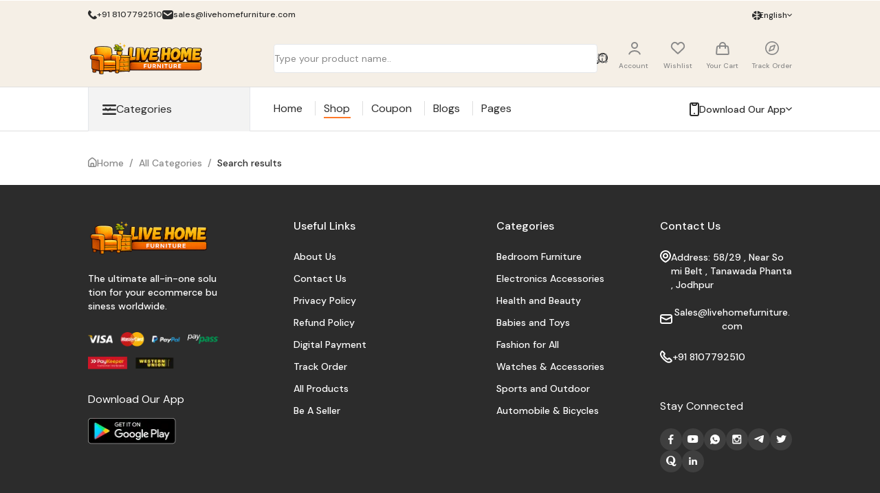

--- FILE ---
content_type: text/html; charset=UTF-8
request_url: https://www.livehomefurniture.com/search-products?categories=kitchen-ware
body_size: 69754
content:



<!DOCTYPE html>
<html lang="en" dir="ltr">

<head>
        
    <title>LiveHome Furnitur... | Filter</title>
    <meta charset="UTF-8" />

    <meta name="viewport" content="width=device-width, initial-scale=1.0" />
            <style>
        :root {
            --primary-color: #ff7929;
            --global-font: DM Sans, sans-serif;
            --semi-primary-color: #ff792911;
        }
    </style>
    <link rel="stylesheet" href="https://www.livehomefurniture.com/public/css/app.min.css" />
    <link rel="stylesheet" href="https://www.livehomefurniture.com/public/css/tailwind-custom.min.css" />
    <link rel="stylesheet" href="https://www.livehomefurniture.com/public/frontend/assets/swiper/swiper-bundle.min.css">
    <link rel="stylesheet" href="https://www.livehomefurniture.com/public/frontend/assets/css/animate.min.css">
    <link rel="stylesheet" href="https://www.livehomefurniture.com/public/frontend/assets/css/google-font-roboto.min.css">
    <link rel="stylesheet" href="https://www.livehomefurniture.com/public/frontend/assets/css/font-awesome.min.css">
    <link rel="stylesheet" href="https://www.livehomefurniture.com/public/dist/plugins/jQueryUI/jquery-ui.min.css" type="text/css" />
    <link rel="manifest" href="/public/manifest.json">
    <meta name="theme-color" content="#000000">

    <!-- Optional (mobile support) -->
    <meta name="apple-mobile-web-app-capable" content="yes">
    <meta name="apple-mobile-web-app-status-bar-style" content="black">

                <link rel='shortcut icon' href="https://www.livehomefurniture.com/public/uploads/20260113/ef14cf45cc7736f7dea5acadff10d27b.ico" type='image/x-icon' />
        <!--Custom CSS that was written on view-->
    
                <link rel="stylesheet" href="https://www.livehomefurniture.com/Modules/Ticket/Resources/assets/css/chat-widget.min.css">

        <!-- Menubar css -->
    <link rel="stylesheet" href="https://www.livehomefurniture.com/public/frontend/assets/css/ionicon.min.css" />
    <!-- Menubar css end-->

    <!-- Custom CSS-->
    <link rel="stylesheet" href="https://www.livehomefurniture.com/public/dist/css/site_custom.min.css">

    <!-- User define custom dynamic css file -->
    <link rel="stylesheet" href="https://www.livehomefurniture.com/Modules/CMS/Resources/assets/css/user-custom.css?v=1768612216">
            <script src="https://www.livehomefurniture.com/public/js/lang/en.js"></script>
        <script type="text/javascript">
        'use strict';
        var SITE_URL = "https://www.livehomefurniture.com";
        var currencySymbol = '₹';
        var decimal_digits = '2';
        var thousand_separator = ',';
        var symbol_position = 'before';
        var dateFormat = 'dd-mm-yyyy';
        var token = 'hcJybeogjvcwQF7vQSX7DQeJZq8sNWCHGctkNJ8p';
        var app_locale_url = "https://www.livehomefurniture.com/resources/lang/en.json";
        var row_per_page = '25';
        var language_direction = 'ltr';
        var totalProductPerPage = '20';
        var variationId = null;
        var itemType = 'Simple Product';
        var tempItemType = 'Simple Product';
        var isManageStock = null;
        var stockQty = null;
        var variationAttributeIds = [];
        var backOrders = 0;
        var qtyArray = [];
        var isGroupProduct = false;
        var offerTimer = null;
        var offerTimerDetailsPage = null;
        var tempIsGroupProduct = false;
                    var userLoggedIn = false;
            </script>
    <!-- Required Js -->
    <script src="https://www.livehomefurniture.com/public/dist/js/jquery.min.js"></script>
    <!-- Affiliate Code Common Header -->
    
    <!--Start of Tawk.to Script-->
<script type="text/javascript">
var Tawk_API=Tawk_API||{}, Tawk_LoadStart=new Date();
(function(){
var s1=document.createElement("script"),s0=document.getElementsByTagName("script")[0];
s1.async=true;
s1.src='https://embed.tawk.to/65b3c4f00ff6374032c53bf9/1hl33ijqk';
s1.charset='UTF-8';
s1.setAttribute('crossorigin','*');
s0.parentNode.insertBefore(s1,s0);
})();
</script>   
                                            
                                            
<!--End of Tawk.to Script--></head>

<body class="antialiased min-h-screen" x-data="{ 'layout': 'grid' }">
            <!-- Top nav start -->
    
    <div 
    x-data="{
        isSideNavOpen: false,
        isClosingFromPop: false,

        openDrawer() {
            this.isSideNavOpen = true;
            history.pushState({ drawer: true }, '');
        },

        closeDrawer(fromPop = false) {
        <!--this.isClosingFromPop = fromPop;-->
        <!--    this.isSideNavOpen = false;-->
        <!--   if (!fromPop) {-->
        <!--    setTimeout(() => {-->
        <!--        history.back();-->
        <!--    }, 300);-->
        <!--}-->
        <!--}-->
         this.isSideNavOpen = false;
         }
    }"
    x-init="
        window.addEventListener('popstate', () => {
            if (isSideNavOpen) {
        // 🔥 pehle animation
        //isSideNavOpen = false;

        // 🔥 history ko yahin consume kar liya
        history.pushState(null, '');
        
        requestAnimationFrame(() => {
            closeDrawer();
        });
    }
        })
    "
    x-effect="
        document.body.classList.toggle('overflow-hidden', isSideNavOpen)
    "
    class="sticky top-0 z-50"
>
<section  style="background: #f5efe6" class="sticky top-0 z-50">
    <div class="mx-4 pt-2p lg:mx-4 xl:mx-32 2xl:mx-64 3xl:mx-92 font-medium text-base flex justify-between items-center h-16 md:h-10 roboto-medium">
        <div class="flex items-center rtl:order-1 rtl:md:order-none rtl:mr-auto rtl:md:m-[unset]">
            <div style="color: #2c2c2c" class="hidden md:block ">
                <ul class="flex flex-col sm:flex-row text-xs  relative z-40">
                                            <li>
                            <a href="javascript: void(0)" class="w-fill flex ltr:pr-30p rtl:pl-30p">
                                <svg class="neg-transition-scale" width="13" height="13" viewBox="0 0 13 13" fill="none"
                                    xmlns="http://www.w3.org/2000/svg">
                                    <path d="M1.37104 0.70694L1.84948 0.228499C2.15415 -0.0761661 2.64811 -0.0761666 2.95277 0.228499L4.97006 2.24579C5.27472 2.55045 5.27472 3.04441 4.97006 3.34908L3.57172 4.74742C3.33855 4.98059 3.28074 5.3368 3.42821 5.63175C4.28072 7.33676 5.66324 8.71928 7.36826 9.57179C7.6632 9.71926 8.01941 9.66145 8.25259 9.42828L9.65092 8.02994C9.95559 7.72528 10.4495 7.72528 10.7542 8.02994L12.7715 10.0472C13.0762 10.3519 13.0762 10.8459 12.7715 11.1505L12.2931 11.629C10.6459 13.2761 8.03822 13.4614 6.17467 12.0638L5.23194 11.3567C3.87173 10.3366 2.66343 9.12827 1.64327 7.76806L0.936223 6.82533C-0.461438 4.96178 -0.276117 2.3541 1.37104 0.70694Z" fill="#2c2c2c" />
                                </svg>
                                <span class="rtl-direction-space -mt-0.5 ltr:pl-2 rtl:pr-2">+91 8107792510</span>
                            </a>
                        </li>
                    
                                            <li>
                            <a href="#" class="w-fill flex">
                                <svg class="neg-transition-scale" width="16" height="13" viewBox="0 0 16 13" fill="none" xmlns="http://www.w3.org/2000/svg">
                                    <path fill-rule="evenodd" clip-rule="evenodd" d="M0.781049 0.815917C0 1.63183 0 2.94503 0 5.57143V7.42857C0 10.055 0 11.3682 0.781049 12.1841C1.5621 13 2.81918 13 5.33333 13H10.6667C13.1808 13 14.4379 13 15.219 12.1841C16 11.3682 16 10.055 16 7.42857V5.57143C16 2.94503 16 1.63183 15.219 0.815917C14.4379 0 13.1808 0 10.6667 0H5.33333C2.81918 0 1.5621 0 0.781049 0.815917ZM3.15973 2.94167C2.75126 2.6572 2.19938 2.7725 1.92707 3.19921C1.65475 3.62591 1.76513 4.20243 2.1736 4.4869L7.01387 7.8578C7.61102 8.27368 8.38898 8.27368 8.98613 7.8578L13.8264 4.4869C14.2349 4.20243 14.3452 3.62591 14.0729 3.19921C13.8006 2.7725 13.2487 2.6572 12.8403 2.94167L8 6.31257L3.15973 2.94167Z" fill="#2c2c2c"/>
                                </svg>
                                <span class="rtl-direction-space -mt-0.5 ltr:pl-2 rtl:pr-2">sales@livehomefurniture.com</span>
                            </a>
                        </li>
                                    </ul>
            </div>
            <div class="md:hidden rtl:order-2">
                <svg class="burger pointer" width="27" @click="openDrawer()" height="21" viewBox="0 0 27 21" fill="none"
                    xmlns="http://www.w3.org/2000/svg">
                    <path fill-rule="evenodd" clip-rule="evenodd"
                        d="M0 18.5233C0 17.6563 0.737949 16.9535 1.64826 16.9535H11.5378C12.4481 16.9535 13.186 17.6563 13.186 18.5233C13.186 19.3902 12.4481 20.093 11.5378 20.093H1.64826C0.737949 20.093 0 19.3902 0 18.5233Z"
                        fill="#2C2C2C" />
                    <path fill-rule="evenodd" clip-rule="evenodd"
                        d="M0 10.0465C0 9.00615 0.749663 8.16278 1.67442 8.16278H18.4186C19.3434 8.16278 20.093 9.00615 20.093 10.0465C20.093 11.0869 19.3434 11.9302 18.4186 11.9302H1.67442C0.749663 11.9302 0 11.0869 0 10.0465Z"
                        fill="#2C2C2C" />
                    <path fill-rule="evenodd" clip-rule="evenodd"
                        d="M0 1.56977C0 0.702809 0.755519 0 1.6875 0H25.3125C26.2445 0 27 0.702809 27 1.56977C27 2.43673 26.2445 3.13953 25.3125 3.13953H1.6875C0.755519 3.13953 0 2.43673 0 1.56977Z"
                        fill="#2C2C2C" />
                </svg>
            </div>
                            <div class="md:hidden ml-10 rtl:order-1">
                    <a href="https://www.livehomefurniture.com">
                        <img class="w-36 h-12 object-contain neg-transition-scale" src="https://www.livehomefurniture.com/public/uploads/20260113/d9c15d974197e280c50984046bf30102.png" alt="Image">
                    </a>
                </div>
                    </div>
        <div class="flex items-center">
            <div style="color: #2c2c2c" class="hidden md:block">
                                <ul class="flex flex-col sm:flex-row">
                    
                    
                    
                    
                                            <button class="rtl-direction-space-left flex items-center justify-end ltr:pl-30p rtl:pr-30p">
                            <span class="text-sm roboto-medium text-gray-12 ltr:mr-6 rtl:ml-6">
                                <svg class="ltr:-mr-2 rtl:-ml-2" width="14" height="13" viewBox="0 0 14 13" fill="none" xmlns="http://www.w3.org/2000/svg">
                                    <path fill-rule="evenodd" clip-rule="evenodd" d="M6.22222 0V4.27867C5.02711 4.15124 3.92648 3.73362 3.09069 3.09917C2.62635 2.74669 2.26451 2.34416 2.00906 1.91439C3.10808 0.870404 4.57949 0.169659 6.22222 0ZM7.77778 0V4.27867C8.97289 4.15124 10.0735 3.73362 10.9093 3.09917C11.3736 2.7467 11.7355 2.34416 11.9909 1.91439C10.8919 0.870406 9.42051 0.169659 7.77778 0ZM13.0019 3.13255C12.6939 3.53233 12.3204 3.90054 11.8902 4.22711C10.7609 5.08438 9.30819 5.60689 7.77778 5.73959L7.77778 7.26013C8.41133 7.31505 9.03445 7.437 9.62923 7.62402C10.4661 7.88714 11.2354 8.27553 11.8902 8.77263C12.3177 9.09708 12.692 9.46462 13.0021 9.86715C13.6356 8.88358 14 7.73154 14 6.5C14 5.26833 13.6356 4.11619 13.0019 3.13255ZM11.991 11.0856C11.7336 10.653 11.3698 10.2501 10.9093 9.90056C10.4086 9.52047 9.80605 9.21303 9.13305 9.00142C8.69923 8.86501 8.24368 8.77083 7.77778 8.72112V13C9.42054 12.8303 10.892 12.1296 11.991 11.0856ZM6.22222 13L6.22222 8.72112C5.75632 8.77083 5.30077 8.86501 4.86695 9.00142C4.19395 9.21303 3.5914 9.52047 3.09069 9.90056C2.63019 10.2501 2.26635 10.653 2.00901 11.0856C3.10803 12.1296 4.57946 12.8303 6.22222 13ZM0.997862 9.86715C1.30804 9.46462 1.68235 9.09708 2.10976 8.77263C2.76462 8.27553 3.53394 7.88714 4.37077 7.62402C4.96555 7.437 5.58867 7.31505 6.22222 7.26013V5.73959C4.69181 5.60689 3.23909 5.08438 2.10976 4.22711C1.67956 3.90054 1.30615 3.53233 0.998052 3.13255C0.364433 4.11618 0 5.26833 0 6.5C0 7.73154 0.364361 8.88358 0.997862 9.86715Z" fill="#2c2c2c"/>
                                </svg>
                            </span>

                                                        <div id="directionSwitch" class="dropdown rounded shadow-none relative lang-dropdown lang"
                                data-value=ltr>
                                <div class="select flex justify-between items-center lang-p">
                                    <p class="msg roboto-medium msg-color ltr:mr-1.5 rtl:ml-1.5">
                                        English </p>
                                    <svg width="7" height="4" viewBox="0 0 7 4" fill="none" xmlns="http://www.w3.org/2000/svg">
                                        <path fill-rule="evenodd" clip-rule="evenodd"
                                            d="M3.93933e-08 0.696543L0.737986 8.80039e-09L3.5 2.60691L6.26201 7.46738e-08L7 0.696543L3.5 4L3.93933e-08 0.696543Z"
                                            fill="#2c2c2c" />
                                    </svg>
                                </div>
                                <input type="hidden" name="Showing" value="English">
                                <ul class="dropdown-menu language-dropdown border border-gray-11 ltr:-right-2 rtl:-left-2 top-30p">
                                                                            <li id="English" class="Showing lang-change text-gray-10  primary-bg-color text-gray-12">
                                            <a class="roboto-medium text-xs text-left lang" data-short_name="en">
                                                English
                                            </a>
                                        </li>
                                                                            <li id="Bengali" class="Showing lang-change text-gray-10 ">
                                            <a class="roboto-medium text-xs text-left lang" data-short_name="bn">
                                                Bengali
                                            </a>
                                        </li>
                                                                            <li id="French" class="Showing lang-change text-gray-10 ">
                                            <a class="roboto-medium text-xs text-left lang" data-short_name="fr">
                                                French
                                            </a>
                                        </li>
                                                                            <li id="Chinese" class="Showing lang-change text-gray-10 ">
                                            <a class="roboto-medium text-xs text-left lang" data-short_name="zh">
                                                Chinese
                                            </a>
                                        </li>
                                                                            <li id="Arabic" class="Showing lang-change text-gray-10 ">
                                            <a class="roboto-medium text-xs text-left lang" data-short_name="ar">
                                                Arabic
                                            </a>
                                        </li>
                                                                            <li id="Byelorussian" class="Showing lang-change text-gray-10 ">
                                            <a class="roboto-medium text-xs text-left lang" data-short_name="be">
                                                Byelorussian
                                            </a>
                                        </li>
                                                                            <li id="Bulgarian" class="Showing lang-change text-gray-10 ">
                                            <a class="roboto-medium text-xs text-left lang" data-short_name="bg">
                                                Bulgarian
                                            </a>
                                        </li>
                                                                            <li id="Catalan" class="Showing lang-change text-gray-10 ">
                                            <a class="roboto-medium text-xs text-left lang" data-short_name="ca">
                                                Catalan
                                            </a>
                                        </li>
                                                                            <li id="Estonian" class="Showing lang-change text-gray-10 ">
                                            <a class="roboto-medium text-xs text-left lang" data-short_name="et">
                                                Estonian
                                            </a>
                                        </li>
                                                                            <li id="Dutch" class="Showing lang-change text-gray-10 ">
                                            <a class="roboto-medium text-xs text-left lang" data-short_name="nl">
                                                Dutch
                                            </a>
                                        </li>
                                                                            <li id="Hindi" class="Showing lang-change text-gray-10 ">
                                            <a class="roboto-medium text-xs text-left lang" data-short_name="hi">
                                                Hindi
                                            </a>
                                        </li>
                                                                    </ul>
                            </div>
                        </button>
                                    </ul>
            </div>
          

        </div>
        <div class="md:hidden">
            <div class="flex justify-end items-end rev rtl:order-2 rtl:md:order-none rtl:ml-auto rtl:md:m-[unset]">
                <ul class="flex">
                    <li>
                                                    <!-- unauthenticated -->
                            <div
                                <div class="flex justify-center items-center h-9 w-9 cursor-pointer open-login-modal">
                                <svg width="21" height="22" viewBox="0 0 21 22" fill="none"
                                    xmlns="http://www.w3.org/2000/svg">
                                    <path fill-rule="evenodd" clip-rule="evenodd"
                                        d="M10.4102 2.38517C8.43424 2.38517 6.83243 3.98698 6.83243 5.96291C6.83243 7.93885 8.43424 9.54066 10.4102 9.54066C12.3861 9.54066 13.9879 7.93885 13.9879 5.96291C13.9879 3.98698 12.3861 2.38517 10.4102 2.38517ZM4.44727 5.96291C4.44727 2.66969 7.11695 0 10.4102 0C13.7034 0 16.3731 2.66969 16.3731 5.96291C16.3731 9.25614 13.7034 11.9258 10.4102 11.9258C7.11695 11.9258 4.44727 9.25614 4.44727 5.96291Z"
                                        fill="#2C2C2C" />
                                    <path fill-rule="evenodd" clip-rule="evenodd"
                                        d="M4.00564 15.9486C5.86929 14.8761 8.11934 14.311 10.4085 14.311C12.6976 14.311 14.9477 14.8761 16.8113 15.9486C18.6743 17.0207 20.0908 18.5688 20.7471 20.4058C20.9687 21.0261 20.6455 21.7085 20.0253 21.9301C19.405 22.1517 18.7226 21.8286 18.501 21.2083C18.0701 20.0024 17.0911 18.8615 15.6216 18.0159C14.1528 17.1706 12.3198 16.6961 10.4085 16.6961C8.49717 16.6961 6.66414 17.1706 5.19535 18.0159C3.72586 18.8615 2.74681 20.0024 2.31597 21.2083C2.09437 21.8286 1.41193 22.1517 0.791676 21.9301C0.171426 21.7085 -0.151748 21.0261 0.0698463 20.4058C0.726164 18.5688 2.14268 17.0207 4.00564 15.9486Z"
                                        fill="#2C2C2C" />
                                </svg>
                            </div>
                                            </li>
                    
                    
                     
    <li class="relative z-40">
        <!--<a href="https://www.livehomefurniture.com/carts" class="relative flex items-center justify-center h-9 w-9">-->
        <a href="https://www.livehomefurniture.com/carts"
       class="relative flex items-center justify-center h-9 w-9">

        <svg width="21" height="22" viewBox="0 0 21 22" fill="none"
             xmlns="http://www.w3.org/2000/svg">
            <path d="M3 3H5L6.5 14H17.5L19 6H7"
                  stroke="#2c2c2c"
                  stroke-width="2"
                  stroke-linecap="round"
                  stroke-linejoin="round"/>
            <circle cx="9" cy="20" r="1.5"
                    fill="#2c2c2c"/>
            <circle cx="17" cy="20" r="1.5"
                    fill="#2c2c2c"/>
        </svg>

            </a>
    
    
</li>

                    </li>
                </ul>
            </div>
             
        </div>
    </div>

    <div class="block md:hidden">
    <!-- Overlay -->
    <div
    id="overlay"
    x-show="isSideNavOpen"
    
   x-transition:enter="transition-opacity ease-out duration-300"
    x-transition:enter-start="opacity-0"
    x-transition:enter-end="opacity-100"
    x-transition:leave="transition-opacity ease-in duration-300"
    x-transition:leave-start="opacity-100"
    x-transition:leave-end="opacity-0"
    @click="closeDrawer()"
    class="fixed inset-0 bg-darken-4 backdrop-blur-md z-50">
</div>



    <!-- Sidebar -->
    <div
    id="sidenav"
    x-show="isSideNavOpen"
    @click.self="closeDrawer()"
   x-transition:enter="transition transform ease-out duration-300"
    x-transition:enter-start="-translate-x-full"
    x-transition:enter-end="translate-x-0"
    x-transition:leave="transition transform ease-in duration-300"
    x-transition:leave-start="translate-x-0"
    x-transition:leave-end="-translate-x-full"
    class="fixed top-0 left-0 h-full
           w-[100vw] max-w-[380px]
            text-black bg-white
           z-50 shadow-2xl
           overflow-y-auto
           ">




        <!-- Header -->
        <!-- Profile -->
<div style="background: #f5efe6; box-shadow: 0 4px 12px -2px rgba(0,0,0,0.15);" class="relative  px-5 pt-4 pb-4 z-70 border-b border-white/10 text-center ">
<div class="absolute top-4 right-4 close cursor-pointer">
    <svg
        width="20"
        height="20"
        stroke="#000"
        stroke-width="2"
        class="hover:scale-110 transition-transform duration-150"
    >
        <path d="M2 2L18 18M18 2L2 18"/>
    </svg>
</div>
            <div class="open-login-modal cursor-pointer">
            
            <p class="mt-4 text-base font-semibold">
                Guest User
            </p>
            <p class="text-sm text-gray-400 mt-1">
                Login / Register
            </p>
        </div>
    
</div>


        <!-- Navigation -->
        <div class="flex-1 overflow-y-auto px-5 py-4 space-y-6">

            <!-- Quick Links -->
            <div class="space-y-2 text-base">

    <!-- Home -->
    <a href="https://www.livehomefurniture.com"
       class="flex items-center gap-2  px-1 text-black hover:bg-black/5 rounded-lg transition">

        <span class="text-xl">🏠</span>
        <span class="font-medium">Home</span>
    </a>

    <!-- Divider -->
    <div class="h-px bg-black"></div>
    
    <a href="https://www.livehomefurniture.com/carts"
   class="flex items-center gap-2 px-1 text-black hover:bg-black/5 rounded-lg transition">

    <span class="text-xl">🛒</span>
    <span class="font-medium">Cart</span>

    
    </a>
<div class="h-px bg-black"></div>
    
        <!-- Track Order -->
        <a href="https://www.livehomefurniture.com/track-order"
           class="flex items-center gap-4  px-1 text-black hover:bg-black/5 rounded-lg transition">

            <span class="text-xl">📦</span>
            <span class="font-medium">Track Order</span>
        </a>

        <!-- Divider -->
        <div class="h-px bg-black"></div>

    
</div>


            <!-- Categories -->
            


<div class=" py-6 border-t border-white/10">


    <!-- Title -->
    <h3 class="text-sm font-bold uppercase tracking-wide text-gray-400 mb-4">
        Categories
    </h3>

    <ul class="flex flex-col divide-y divide-gray-600">

                
        <li x-data="{ open: false }" class="py-1">

            <!-- Parent Category -->
            <div class="flex justify-between items-center">

                <a href="https://www.livehomefurniture.com/search-products?categories=bedroom"
                   class="text-base font-semibold text-black">
                    Bedroom
                </a>

                                    <button
                        @click="open = !open"
                        class="w-9 h-9 flex items-center justify-center rounded-full bg-gray-700">
                        <svg
                            :class="open ? 'rotate-90' : ''"
                            class="transition-transform duration-200"
                            width="9" height="10" viewBox="0 0 6 10">
                            <path d="M1 1L5 5L1 9"
                                  stroke="red"
                                  stroke-width="2"
                                  stroke-linecap="round"/>
                        </svg>
                    </button>
                
            </div>
<div class="h-px bg-black"></div>
            <!-- Sub Categories -->
                        <div x-show="open" x-collapse>
                <ul class="mt-3 ml-3 pl-4 border-l border-gray-600 space-y-3">
                                            <li>
                            <a href="https://www.livehomefurniture.com/search-products?categories=single-bed"
                               class="text-sm text-gray-500 block">
                                Single Bed
                            </a>
                        </li>
                                            <li>
                            <a href="https://www.livehomefurniture.com/search-products?categories=queen-bed"
                               class="text-sm text-gray-500 block">
                                Queen Bed
                            </a>
                        </li>
                                            <li>
                            <a href="https://www.livehomefurniture.com/search-products?categories=king-bed"
                               class="text-sm text-gray-500 block">
                                King Bed
                            </a>
                        </li>
                                            <li>
                            <a href="https://www.livehomefurniture.com/search-products?categories=bedsides"
                               class="text-sm text-gray-500 block">
                                Bedsides
                            </a>
                        </li>
                                            <li>
                            <a href="https://www.livehomefurniture.com/search-products?categories=dressing-tables"
                               class="text-sm text-gray-500 block">
                                Dressing Tables
                            </a>
                        </li>
                                            <li>
                            <a href="https://www.livehomefurniture.com/search-products?categories=trunk--blanket-box"
                               class="text-sm text-gray-500 block">
                                Trunk / Blanket Box
                            </a>
                        </li>
                                    </ul>
            </div>
            
        </li>
                
        <li x-data="{ open: false }" class="py-1">

            <!-- Parent Category -->
            <div class="flex justify-between items-center">

                <a href="https://www.livehomefurniture.com/search-products?categories=sofa-sets"
                   class="text-base font-semibold text-black">
                    Sofa Sets
                </a>

                                    <button
                        @click="open = !open"
                        class="w-9 h-9 flex items-center justify-center rounded-full bg-gray-700">
                        <svg
                            :class="open ? 'rotate-90' : ''"
                            class="transition-transform duration-200"
                            width="9" height="10" viewBox="0 0 6 10">
                            <path d="M1 1L5 5L1 9"
                                  stroke="red"
                                  stroke-width="2"
                                  stroke-linecap="round"/>
                        </svg>
                    </button>
                
            </div>
<div class="h-px bg-black"></div>
            <!-- Sub Categories -->
                        <div x-show="open" x-collapse>
                <ul class="mt-3 ml-3 pl-4 border-l border-gray-600 space-y-3">
                                            <li>
                            <a href="https://www.livehomefurniture.com/search-products?categories=single-seater-sofa"
                               class="text-sm text-gray-500 block">
                                1 Seater Sofa
                            </a>
                        </li>
                                            <li>
                            <a href="https://www.livehomefurniture.com/search-products?categories=two-seater-sofa"
                               class="text-sm text-gray-500 block">
                                2 Seater sofa
                            </a>
                        </li>
                                            <li>
                            <a href="https://www.livehomefurniture.com/search-products?categories=three-seater-sofa"
                               class="text-sm text-gray-500 block">
                                3 Seater Sofa
                            </a>
                        </li>
                                            <li>
                            <a href="https://www.livehomefurniture.com/search-products?categories=wooden-sofa-sets"
                               class="text-sm text-gray-500 block">
                                Wooden Sofa Set 3+1+1
                            </a>
                        </li>
                                            <li>
                            <a href="https://www.livehomefurniture.com/search-products?categories=computer-accessories"
                               class="text-sm text-gray-500 block">
                                Computer Accessories
                            </a>
                        </li>
                                    </ul>
            </div>
            
        </li>
                
        <li x-data="{ open: false }" class="py-1">

            <!-- Parent Category -->
            <div class="flex justify-between items-center">

                <a href="https://www.livehomefurniture.com/search-products?categories=dining-sets"
                   class="text-base font-semibold text-black">
                    Dining Sets
                </a>

                                    <button
                        @click="open = !open"
                        class="w-9 h-9 flex items-center justify-center rounded-full bg-gray-700">
                        <svg
                            :class="open ? 'rotate-90' : ''"
                            class="transition-transform duration-200"
                            width="9" height="10" viewBox="0 0 6 10">
                            <path d="M1 1L5 5L1 9"
                                  stroke="red"
                                  stroke-width="2"
                                  stroke-linecap="round"/>
                        </svg>
                    </button>
                
            </div>
<div class="h-px bg-black"></div>
            <!-- Sub Categories -->
                        <div x-show="open" x-collapse>
                <ul class="mt-3 ml-3 pl-4 border-l border-gray-600 space-y-3">
                                            <li>
                            <a href="https://www.livehomefurniture.com/search-products?categories=four-seater-dining-set"
                               class="text-sm text-gray-500 block">
                                4 Seater Dining Set
                            </a>
                        </li>
                                            <li>
                            <a href="https://www.livehomefurniture.com/search-products?categories=six-seater-dining-set"
                               class="text-sm text-gray-500 block">
                                6 Seater Dining Set
                            </a>
                        </li>
                                            <li>
                            <a href="https://www.livehomefurniture.com/search-products?categories=eight-seater-dining-set"
                               class="text-sm text-gray-500 block">
                                8 Seater Dining Set
                            </a>
                        </li>
                                            <li>
                            <a href="https://www.livehomefurniture.com/search-products?categories=dining-table"
                               class="text-sm text-gray-500 block">
                                Dining Table
                            </a>
                        </li>
                                    </ul>
            </div>
            
        </li>
                
        <li x-data="{ open: false }" class="py-1">

            <!-- Parent Category -->
            <div class="flex justify-between items-center">

                <a href="https://www.livehomefurniture.com/search-products?categories=tables"
                   class="text-base font-semibold text-black">
                    Tables
                </a>

                                    <button
                        @click="open = !open"
                        class="w-9 h-9 flex items-center justify-center rounded-full bg-gray-700">
                        <svg
                            :class="open ? 'rotate-90' : ''"
                            class="transition-transform duration-200"
                            width="9" height="10" viewBox="0 0 6 10">
                            <path d="M1 1L5 5L1 9"
                                  stroke="red"
                                  stroke-width="2"
                                  stroke-linecap="round"/>
                        </svg>
                    </button>
                
            </div>
<div class="h-px bg-black"></div>
            <!-- Sub Categories -->
                        <div x-show="open" x-collapse>
                <ul class="mt-3 ml-3 pl-4 border-l border-gray-600 space-y-3">
                                            <li>
                            <a href="https://www.livehomefurniture.com/search-products?categories=center-tables"
                               class="text-sm text-gray-500 block">
                                Center Tables
                            </a>
                        </li>
                                            <li>
                            <a href="https://www.livehomefurniture.com/search-products?categories=center-tables-with-seats"
                               class="text-sm text-gray-500 block">
                                Center Tables with Seats
                            </a>
                        </li>
                                            <li>
                            <a href="https://www.livehomefurniture.com/search-products?categories=console-tables"
                               class="text-sm text-gray-500 block">
                                Console Tables
                            </a>
                        </li>
                                            <li>
                            <a href="https://www.livehomefurniture.com/search-products?categories=nested-tables"
                               class="text-sm text-gray-500 block">
                                Nested Tables
                            </a>
                        </li>
                                            <li>
                            <a href="https://www.livehomefurniture.com/search-products?categories=side-tables"
                               class="text-sm text-gray-500 block">
                                Side Tables
                            </a>
                        </li>
                                            <li>
                            <a href="https://www.livehomefurniture.com/search-products?categories=study-tables"
                               class="text-sm text-gray-500 block">
                                Study Tables
                            </a>
                        </li>
                                    </ul>
            </div>
            
        </li>
                
        <li x-data="{ open: false }" class="py-1">

            <!-- Parent Category -->
            <div class="flex justify-between items-center">

                <a href="https://www.livehomefurniture.com/search-products?categories=living-storage"
                   class="text-base font-semibold text-black">
                    Living Storage
                </a>

                                    <button
                        @click="open = !open"
                        class="w-9 h-9 flex items-center justify-center rounded-full bg-gray-700">
                        <svg
                            :class="open ? 'rotate-90' : ''"
                            class="transition-transform duration-200"
                            width="9" height="10" viewBox="0 0 6 10">
                            <path d="M1 1L5 5L1 9"
                                  stroke="red"
                                  stroke-width="2"
                                  stroke-linecap="round"/>
                        </svg>
                    </button>
                
            </div>
<div class="h-px bg-black"></div>
            <!-- Sub Categories -->
                        <div x-show="open" x-collapse>
                <ul class="mt-3 ml-3 pl-4 border-l border-gray-600 space-y-3">
                                            <li>
                            <a href="https://www.livehomefurniture.com/search-products?categories=tv-units"
                               class="text-sm text-gray-500 block">
                                Tv Units
                            </a>
                        </li>
                                            <li>
                            <a href="https://www.livehomefurniture.com/search-products?categories=shoe-racks"
                               class="text-sm text-gray-500 block">
                                Shoe Racks
                            </a>
                        </li>
                                            <li>
                            <a href="https://www.livehomefurniture.com/search-products?categories=cabinet-and-sideboards"
                               class="text-sm text-gray-500 block">
                                Cabinet and Sideboards
                            </a>
                        </li>
                                            <li>
                            <a href="https://www.livehomefurniture.com/search-products?categories=bookshelves"
                               class="text-sm text-gray-500 block">
                                Bookshelves
                            </a>
                        </li>
                                            <li>
                            <a href="https://www.livehomefurniture.com/search-products?categories=drawer-chests"
                               class="text-sm text-gray-500 block">
                                drawer Chests
                            </a>
                        </li>
                                            <li>
                            <a href="https://www.livehomefurniture.com/search-products?categories=display-units"
                               class="text-sm text-gray-500 block">
                                Display Units
                            </a>
                        </li>
                                    </ul>
            </div>
            
        </li>
                
        <li x-data="{ open: false }" class="py-1">

            <!-- Parent Category -->
            <div class="flex justify-between items-center">

                <a href="https://www.livehomefurniture.com/search-products?categories=bar-furniture"
                   class="text-base font-semibold text-black">
                    Bar Furniture
                </a>

                                    <button
                        @click="open = !open"
                        class="w-9 h-9 flex items-center justify-center rounded-full bg-gray-700">
                        <svg
                            :class="open ? 'rotate-90' : ''"
                            class="transition-transform duration-200"
                            width="9" height="10" viewBox="0 0 6 10">
                            <path d="M1 1L5 5L1 9"
                                  stroke="red"
                                  stroke-width="2"
                                  stroke-linecap="round"/>
                        </svg>
                    </button>
                
            </div>
<div class="h-px bg-black"></div>
            <!-- Sub Categories -->
                        <div x-show="open" x-collapse>
                <ul class="mt-3 ml-3 pl-4 border-l border-gray-600 space-y-3">
                                            <li>
                            <a href="https://www.livehomefurniture.com/search-products?categories=bar-cabinet"
                               class="text-sm text-gray-500 block">
                                Bar Cabinet
                            </a>
                        </li>
                                            <li>
                            <a href="https://www.livehomefurniture.com/search-products?categories=bar-chairs"
                               class="text-sm text-gray-500 block">
                                Bar Chairs
                            </a>
                        </li>
                                    </ul>
            </div>
            
        </li>
                
        <li x-data="{ open: false }" class="py-1">

            <!-- Parent Category -->
            <div class="flex justify-between items-center">

                <a href="https://www.livehomefurniture.com/search-products?categories=temples"
                   class="text-base font-semibold text-black">
                    Temples
                </a>

                
            </div>
<div class="h-px bg-black"></div>
            <!-- Sub Categories -->
            
        </li>
                
        <li x-data="{ open: false }" class="py-1">

            <!-- Parent Category -->
            <div class="flex justify-between items-center">

                <a href="https://www.livehomefurniture.com/search-products?categories=wooden-swings"
                   class="text-base font-semibold text-black">
                    Wooden Swings
                </a>

                
            </div>
<div class="h-px bg-black"></div>
            <!-- Sub Categories -->
            
        </li>
                
        <li x-data="{ open: false }" class="py-1">

            <!-- Parent Category -->
            <div class="flex justify-between items-center">

                <a href="https://www.livehomefurniture.com/search-products?categories=chairs"
                   class="text-base font-semibold text-black">
                    Chairs
                </a>

                                    <button
                        @click="open = !open"
                        class="w-9 h-9 flex items-center justify-center rounded-full bg-gray-700">
                        <svg
                            :class="open ? 'rotate-90' : ''"
                            class="transition-transform duration-200"
                            width="9" height="10" viewBox="0 0 6 10">
                            <path d="M1 1L5 5L1 9"
                                  stroke="red"
                                  stroke-width="2"
                                  stroke-linecap="round"/>
                        </svg>
                    </button>
                
            </div>
<div class="h-px bg-black"></div>
            <!-- Sub Categories -->
                        <div x-show="open" x-collapse>
                <ul class="mt-3 ml-3 pl-4 border-l border-gray-600 space-y-3">
                                            <li>
                            <a href="https://www.livehomefurniture.com/search-products?categories=rocking-chair"
                               class="text-sm text-gray-500 block">
                                Rocking Chair
                            </a>
                        </li>
                                            <li>
                            <a href="https://www.livehomefurniture.com/search-products?categories=arm-chairs"
                               class="text-sm text-gray-500 block">
                                Arm Chairs
                            </a>
                        </li>
                                    </ul>
            </div>
            
        </li>
                
        <li x-data="{ open: false }" class="py-1">

            <!-- Parent Category -->
            <div class="flex justify-between items-center">

                <a href="https://www.livehomefurniture.com/search-products?categories=kitchen-ware"
                   class="text-base font-semibold text-black">
                    Kitchen ware
                </a>

                                    <button
                        @click="open = !open"
                        class="w-9 h-9 flex items-center justify-center rounded-full bg-gray-700">
                        <svg
                            :class="open ? 'rotate-90' : ''"
                            class="transition-transform duration-200"
                            width="9" height="10" viewBox="0 0 6 10">
                            <path d="M1 1L5 5L1 9"
                                  stroke="red"
                                  stroke-width="2"
                                  stroke-linecap="round"/>
                        </svg>
                    </button>
                
            </div>
<div class="h-px bg-black"></div>
            <!-- Sub Categories -->
                        <div x-show="open" x-collapse>
                <ul class="mt-3 ml-3 pl-4 border-l border-gray-600 space-y-3">
                                            <li>
                            <a href="https://www.livehomefurniture.com/search-products?categories=chopping-boards"
                               class="text-sm text-gray-500 block">
                                Chopping Boards
                            </a>
                        </li>
                                            <li>
                            <a href="https://www.livehomefurniture.com/search-products?categories=organisers"
                               class="text-sm text-gray-500 block">
                                Organisers
                            </a>
                        </li>
                                            <li>
                            <a href="https://www.livehomefurniture.com/search-products?categories=envato"
                               class="text-sm text-gray-500 block">
                                Envato
                            </a>
                        </li>
                                    </ul>
            </div>
            
        </li>
                
        <li x-data="{ open: false }" class="py-1">

            <!-- Parent Category -->
            <div class="flex justify-between items-center">

                <a href="https://www.livehomefurniture.com/search-products?categories=home-decore"
                   class="text-base font-semibold text-black">
                    Home Decore
                </a>

                                    <button
                        @click="open = !open"
                        class="w-9 h-9 flex items-center justify-center rounded-full bg-gray-700">
                        <svg
                            :class="open ? 'rotate-90' : ''"
                            class="transition-transform duration-200"
                            width="9" height="10" viewBox="0 0 6 10">
                            <path d="M1 1L5 5L1 9"
                                  stroke="red"
                                  stroke-width="2"
                                  stroke-linecap="round"/>
                        </svg>
                    </button>
                
            </div>
<div class="h-px bg-black"></div>
            <!-- Sub Categories -->
                        <div x-show="open" x-collapse>
                <ul class="mt-3 ml-3 pl-4 border-l border-gray-600 space-y-3">
                                            <li>
                            <a href="https://www.livehomefurniture.com/search-products?categories=wall-decor"
                               class="text-sm text-gray-500 block">
                                Wall Decor
                            </a>
                        </li>
                                    </ul>
            </div>
            
        </li>
        
    </ul>

</div>

        </div>
<div>
        <!-- Footer -->
        <div class="px-5 py-4 border-t border-white/10">
                            <div class="open-login-modal flex items-center gap-3 text-green-400 font-medium cursor-pointer">
                    → Login
                </div>
                    </div>

    </div>
</div>

    </div>
</section>

</div>


    <!-- Top nav end -->

    <!-- header section start -->
    
    <section style="background: #f5efe6" class="top-0 z-40 md:bg-white bg-gray-12 max-h-24">
    <div class="py-4">
        <div class="mx-4 lg:mx-4 xl:mx-32 2xl:mx-64 3xl:mx-92 flex justify-between">
                            <div class="hidden md:block md:sticky ">
                    <div class="h-10 3xl:w-63 pt-1p">
                        <a href="https://www.livehomefurniture.com">
                            <img class="h-14 neg-transition-scale mt-0" src="https://www.livehomefurniture.com/public/uploads/20260113/d9c15d974197e280c50984046bf30102.png" alt="Image">
                        </a>
                    </div>
                </div>
            
                        <div class="md:w-46% w-full   header-searchbar-margin ml-32">
                    <form method="GET" action="https://www.livehomefurniture.com/search-products">
                        <div class="relative rounded input-width border search-border search-placeholder bg-white mt-2">
                            <input type="search" name="keyword" placeholder="Type your product name.." value="" id="itemSearch" class="bg-transparent h-10 w-full text-sm focus:outline-none ltr:pl-12 ltr:pr-10 rtl:pr-12 rtl:pl-10"/>
                            <button type="submit" class="absolute ltr:left-0 ltr:ml-3 ltr:pr-2 ltr:border-r rtl:right-0 rtl:mr-3 rtl:pl-2 rtl:border-l -top-1 mt-3 border-gray-300 h-6 search-btn">
                                <svg class="h-4 w-4 fill-current text-gray-500 neg-transition-scale" viewBox="0 0 18 18" fill="none" xmlns="http://www.w3.org/2000/svg">
                                    <path fill-rule="evenodd" clip-rule="evenodd" d="M10 2C13.3137 2 16 4.68629 16 8C16 11.3137 13.3137 14 10 14C6.68629 14 4 11.3137 4 8C4 4.68629 6.68629 2 10 2ZM18 8C18 3.58172 14.4183 0 10 0C5.58172 0 2 3.58172 2 8C2 12.4183 5.58172 16 10 16C14.4183 16 18 12.4183 18 8Z" fill="#2C2C2C"/>
                                    <path fill-rule="evenodd" clip-rule="evenodd" d="M4.70711 13.2929C4.31658 12.9024 3.68342 12.9024 3.29289 13.2929L0.292893 16.2929C-0.0976315 16.6834 -0.0976315 17.3166 0.292893 17.7071C0.683417 18.0976 1.31658 18.0976 1.70711 17.7071L4.70711 14.7071C5.09763 14.3166 5.09763 13.6834 4.70711 13.2929Z" fill="#2C2C2C"/>
                                </svg>
                            </button>
                            <button type="submit" class="absolute ltr:right-0 ltr:ml-3 ltr:pr-2 rtl:left-0 rtl:mr-3 rtl:pl-2 -top-1 mt-3 h-6 search-btn">
                                <svg class="h-4 w-4 fill-current text-gray-500" width="18" height="16" viewBox="0 0 18 16" fill="none" xmlns="http://www.w3.org/2000/svg">
                                    <path fill-rule="evenodd" clip-rule="evenodd" d="M3 9C2.44772 9 2 8.55228 2 8L2 1C2 0.447716 2.44771 -3.91405e-08 3 -8.74228e-08C3.55228 -1.35705e-07 4 0.447716 4 1L4 8C4 8.55228 3.55228 9 3 9Z" fill="#898989"/>
                                    <path fill-rule="evenodd" clip-rule="evenodd" d="M9 5C8.44772 5 8 4.55228 8 4L8 1C8 0.447715 8.44771 -9.13278e-08 9 -2.03986e-07C9.55228 -3.16645e-07 10 0.447715 10 1L10 4C10 4.55228 9.55228 5 9 5Z" fill="#898989"/>
                                    <path fill-rule="evenodd" clip-rule="evenodd" d="M3 16C2.44772 16 2 15.5523 2 15L2 12C2 11.4477 2.44771 11 3 11C3.55228 11 4 11.4477 4 12L4 15C4 15.5523 3.55228 16 3 16Z" fill="#898989"/>
                                    <path fill-rule="evenodd" clip-rule="evenodd" d="M15 16C14.4477 16 14 15.5523 14 15L14 13C14 12.4477 14.4477 12 15 12C15.5523 12 16 12.4477 16 13L16 15C16 15.5523 15.5523 16 15 16Z" fill="#898989"/>
                                    <path fill-rule="evenodd" clip-rule="evenodd" d="M9 16C8.44772 16 8 15.5523 8 15L8 8C8 7.44772 8.44771 7 9 7C9.55228 7 10 7.44772 10 8L10 15C10 15.5523 9.55228 16 9 16Z" fill="#898989"/>
                                    <path fill-rule="evenodd" clip-rule="evenodd" d="M6 4C6 3.44772 6.44772 3 7 3L11 3C11.5523 3 12 3.44772 12 4C12 4.55228 11.5523 5 11 5L7 5C6.44772 5 6 4.55228 6 4Z" fill="#898989"/>
                                    <path fill-rule="evenodd" clip-rule="evenodd" d="M0 12C0 11.4477 0.447715 11 1 11L5 11C5.55228 11 6 11.4477 6 12C6 12.5523 5.55228 13 5 13L1 13C0.447715 13 0 12.5523 0 12Z" fill="#898989"/>
                                    <path fill-rule="evenodd" clip-rule="evenodd" d="M12 13C12 12.4477 12.4477 12 13 12L17 12C17.5523 12 18 12.4477 18 13C18 13.5523 17.5523 14 17 14L13 14C12.4477 14 12 13.5523 12 13Z" fill="#898989"/>
                                    <path fill-rule="evenodd" clip-rule="evenodd" d="M15 10C14.4477 10 14 9.55228 14 9L14 1C14 0.447715 14.4477 -3.42479e-08 15 -7.64949e-08C15.5523 -1.18742e-07 16 0.447715 16 1L16 9C16 9.55228 15.5523 10 15 10Z" fill="#898989"/>
                                </svg>
                            </button>
                        </div>
                    </form>
                </div>
                        <div class="ltr:ml-auto rtl:ml-0">
                <div class="flex items-end rev justify-end">
                    <ul class="flex -mt-1.5 ltr:relative">
                                                    <li class="hidden md:block ml-5">
                                
                                                                    <!-- unauthenticated -->
                                    <div class="flex flex-col justify-center items-center cursor-pointer open-login-modal mt-2">
                                        <svg width="24" height="24" viewBox="0 0 24 24" fill="none" xmlns="http://www.w3.org/2000/svg">
                                            <path d="M19.7274 20.4471C19.2716 19.1713 18.2672 18.0439 16.8701 17.2399C15.4729 16.4358 13.7611 16 12 16C10.2389 16 8.52706 16.4358 7.12991 17.2399C5.73276 18.0439 4.72839 19.1713 4.27259 20.4471" stroke="#898989" stroke-width="2" stroke-linecap="round"/>
                                            <circle cx="12" cy="8" r="4" stroke="#898989" stroke-width="2" stroke-linecap="round"/>
                                        </svg>
                                        <p style="color: #898989" class="text-xs text-xss font-medium roboto-medium text-center mt-2 mr-0.5 leading-3">Account</p>
                                    </div>
                                                            </li>
                        
                                                    <li class="hidden md:block ml-5">
                                <div class="flex flex-col justify-center items-center">
                                    <a href="https://www.livehomefurniture.com/user/wishlists" class="md:px-2 lg:px-0 py-2 block w-fill">
                                        <div slot="icon" class="relative">
                                                                                        <div class="flex justify-center">
                                                <div class="absolute">
                                                    <div class="absolute text-xss rounded-full roboto-medium  flex items-center justify-center ml-0.5 -mt-1.5 bg-reds-3 text-white" id="totalWishlistItem">
                                                        
                                                    </div>
                                                </div>
                                                <svg class="mt-0.5" width="22" height="19" viewBox="0 0 22 19" fill="none" xmlns="http://www.w3.org/2000/svg">
                                                    <path d="M3.45067 10.9082L10.4033 17.4395C10.6428 17.6644 10.7625 17.7769 10.9037 17.8046C10.9673 17.8171 11.0327 17.8171 11.0963 17.8046C11.2375 17.7769 11.3572 17.6644 11.5967 17.4395L18.5493 10.9082C20.5055 9.07059 20.743 6.0466 19.0978 3.92607L18.7885 3.52734C16.8203 0.99058 12.8696 1.41601 11.4867 4.31365C11.2913 4.72296 10.7087 4.72296 10.5133 4.31365C9.13037 1.41601 5.17972 0.990584 3.21154 3.52735L2.90219 3.92607C1.25695 6.0466 1.4945 9.07059 3.45067 10.9082Z" stroke="#898989" stroke-width="2"/>
                                                </svg>
                                            </div>
                                            <p style="color: #898989" class="text-xs text-xss font-medium roboto-medium leading-3 text-center mt-11p">Wishlist</p>
                                        </div>
                                    </a>
                                </div>
                            </li>
                        
                                                    <li class="absolute ltr:right-0 rtl:right-[14px] rtl:md:right-0 rtl:bottom-[90px] ltr:bottom-6 md:relative ltr:md:bottom-0 rtl:md:bottom-0 ml-5">
                                <div x-data="setup()" id="testing" class="md:my-2 mt-4">
                                    <div>
                                        <form action="#">
                                        </form>
                                        <div class="items-center md:flex">
                                            <button @click="isSettingsPanelOpen = true" class="rounded-md">
                                                <div class="flex flex-col justify-center lg:mr-0 items-center">
                                                    <div slot="icon" class="relative">
                                                        <div class="flex justify-center">
                                                            <div>
                                                                <div class="absolute text-xss roboto-medium flex items-center justify-center rounded-full h-4 w-4 ltr:ml-3 rtl:mr-3 -mt-1.5 bg-reds-3 text-white display-none" id="totalCartItem">
                                                                    0
                                                                </div>
                                                            </div>
                                                            <svg width="24" height="24" viewBox="0 0 24 24" fill="none" xmlns="http://www.w3.org/2000/svg">
                                                                <path d="M8 12L8 8C8 5.79086 9.79086 4 12 4V4C14.2091 4 16 5.79086 16 8L16 12" stroke="#898989" stroke-width="2" stroke-linecap="round"/>
                                                                <path d="M3.69435 12.6678C3.83942 10.9269 3.91196 10.0565 4.48605 9.52824C5.06013 9 5.9336 9 7.68053 9H16.3195C18.0664 9 18.9399 9 19.514 9.52824C20.088 10.0565 20.1606 10.9269 20.3057 12.6678L20.8195 18.8339C20.904 19.8474 20.9462 20.3542 20.6491 20.6771C20.352 21 19.8435 21 18.8264 21H5.1736C4.15655 21 3.64802 21 3.35092 20.6771C3.05382 20.3542 3.09605 19.8474 3.18051 18.8339L3.69435 12.6678Z" stroke="#898989" stroke-width="2"/>
                                                            </svg>
                                                        </div>
                                                        <p style="color: #898989" class="hidden md:block text-xs leading-3 text-xss font-medium roboto-medium text-center mt-2">Your Cart</p>
                                                    </div>
                                                </div>
                                            </button>
                                        </div>
                                    </div>
                                    <!-- Backdrop -->
                                    <div x-show="isSettingsPanelOpen"
                                        class="fixed inset-0 bg-black bg-opacity-50 hideme hidden"
                                        @click="isSettingsPanelOpen = false" aria-hidden="false">
                                    </div>
                                    <section x-transition:enter="transform transition-transform duration-300"
                                        x-transition:enter-start="translate-x-full" x-transition:enter-end="translate-x-0"
                                        x-transition:leave="transform transition-transform duration-300"
                                        x-transition:leave-start="translate-x-0" x-transition:leave-end="translate-x-full"
                                        x-show="isSettingsPanelOpen"
                                        class="fixed inset-y-0 right-0 w-318p xxs:w-400p sm:w-400p bg-white hideme hidden z-50">
                                        <div class="relative h-screen">
                                            <div class="px-30p">
                                                <div class="w-full flex justify-between items-center relative border-b border-gray-2">
                                                    <div class="flex items-center">
                                                        <span class="text-gray-12 ltr:mr-2 rtl:ml-2">
                                                            <svg xmlns="http://www.w3.org/2000/svg" width="20" height="20" viewBox="0 0 20 20" fill="none">
                                                                <path fill-rule="evenodd" clip-rule="evenodd" d="M5.95145 10.8918C5.39254 10.8918 4.93945 10.4388 4.93945 9.87985L4.93945 5.83186C4.93945 3.03731 7.20488 0.771874 9.99944 0.771875C12.794 0.771874 15.0594 3.03731 15.0594 5.83186L15.0594 9.87985C15.0594 10.4388 14.6063 10.8918 14.0474 10.8918C13.4885 10.8918 13.0354 10.4388 13.0354 9.87985L13.0354 5.83186C13.0354 4.15513 11.6762 2.79587 9.99944 2.79587C8.32271 2.79587 6.96345 4.15513 6.96345 5.83186L6.96345 9.87985C6.96345 10.4388 6.51036 10.8918 5.95145 10.8918Z" fill="currentColor"/>
                                                                <path fill-rule="evenodd" clip-rule="evenodd" d="M5.56553 5.83203C5.58652 5.83203 5.60758 5.83204 5.62871 5.83204L14.4345 5.83203C15.2643 5.83199 15.9829 5.83194 16.5631 5.90728C17.1867 5.98826 17.7854 6.17025 18.2893 6.6339C18.7932 7.09754 19.0243 7.67906 19.1568 8.29382C19.28 8.86574 19.3397 9.58182 19.4085 10.4088L19.9338 16.7119C19.9354 16.7312 19.937 16.7505 19.9386 16.7698C19.9773 17.2323 20.0145 17.6776 19.9944 18.0458C19.9719 18.4585 19.8723 18.9392 19.4976 19.3465C19.1228 19.7538 18.6521 19.8929 18.2426 19.9496C17.8773 20.0002 17.4305 20.0001 16.9665 20C16.9471 20 16.9277 20 16.9083 20H3.0917C3.07229 20 3.05291 20 3.03355 20C2.56948 20.0001 2.12265 20.0002 1.75736 19.9496C1.34793 19.8929 0.877202 19.7538 0.502445 19.3465C0.127687 18.9392 0.0281424 18.4585 0.00563022 18.0458C-0.0144547 17.6776 0.0227368 17.2323 0.0613632 16.7698C0.0629743 16.7505 0.0645879 16.7312 0.0661998 16.7119L0.586205 10.4718C0.58796 10.4508 0.589708 10.4298 0.59145 10.4088C0.66032 9.58183 0.719952 8.86574 0.843213 8.29382C0.975704 7.67906 1.20678 7.09754 1.71067 6.6339C2.21456 6.17025 2.81326 5.98826 3.4369 5.90728C4.01708 5.83194 4.73565 5.83199 5.56553 5.83203ZM3.69753 7.91443C3.29198 7.96709 3.15822 8.05239 3.08114 8.12332C3.00406 8.19424 2.90794 8.32045 2.82178 8.72023C2.72951 9.14838 2.67888 9.73178 2.60321 10.6399L2.0832 16.88C2.03799 17.4225 2.01511 17.7246 2.02662 17.9356C2.02677 17.9383 2.02692 17.941 2.02708 17.9436C2.02968 17.944 2.03234 17.9443 2.03505 17.9447C2.24432 17.9737 2.54726 17.976 3.0917 17.976H16.9083C17.4527 17.976 17.7557 17.9737 17.9649 17.9447C17.9677 17.9443 17.9703 17.944 17.9729 17.9436C17.9731 17.941 17.9732 17.9383 17.9734 17.9356C17.9849 17.7246 17.962 17.4225 17.9168 16.88L17.3968 10.6399C17.3211 9.73178 17.2705 9.14838 17.1782 8.72023C17.0921 8.32045 16.9959 8.19424 16.9189 8.12332C16.8418 8.05239 16.708 7.96709 16.3025 7.91443C15.8681 7.85803 15.2826 7.85603 14.3713 7.85603H5.62871C4.71745 7.85603 4.13186 7.85803 3.69753 7.91443Z" fill="currentColor"/>
                                                            </svg>
                                                        </span>
                                                        <h3 class="dm-bold font-bold text-22">Shopping Cart</h3>
                                                    </div>
                                                    <div class="flex items-center relative z-50">
                                                        <button @click="isSettingsPanelOpen = false" class="flex text-2xl items-center justify-center   ml-2 py-6 lg:py-7 focus:outline-none transition-opacity hover:opacity-60" aria-label="close">
                                                            <span class="dm-sans font-medium text-gray-10 text-base">Close</span>
                                                            <span class="text-gray-10 lrt:pl-2 rtl:pr-2">
                                                                <svg class="neg-transition-scale" xmlns="http://www.w3.org/2000/svg" width="15" height="10" viewBox="0 0 15 10" fill="none">
                                                                    <path fill-rule="evenodd" clip-rule="evenodd" d="M10.1016 0L8.62991 1.50221L11.016 3.93778H1.04064C0.46591 3.93778 0 4.41335 0 5C0 5.58665 0.46591 6.06222 1.04064 6.06222H11.016L8.62991 8.49779L10.1016 10L15 5L10.1016 0Z" fill="currentColor"/>
                                                                </svg>
                                                            </span>
                                                        </button>
                                                    </div>
                                                </div>
                                                <!-- Empty Card -->
                                                <div id="emptyCart" class="flex flex-col items-center justify-center absolute inset-0">
                                                    <div class="flex justify-center items-center rounded-full">
                                                        <span class="text-gray-10 text-4xl block">
                                                            <svg xmlns="http://www.w3.org/2000/svg" width="31" height="36" viewBox="0 0 31 36" fill="none">
                                                                <path fill-rule="evenodd" clip-rule="evenodd" d="M4.38222 6.84833C3.93638 7.30009 3.87492 7.60249 3.87492 7.74983C3.87492 7.89717 3.93638 8.19958 4.38222 8.65133C4.83629 9.11141 5.58938 9.61461 6.67294 10.079C8.83316 11.0048 11.9525 11.6247 15.4997 11.6247C19.0468 11.6247 22.1662 11.0048 24.3264 10.079C25.4099 9.61461 26.163 9.11141 26.6171 8.65133C27.0629 8.19958 27.1244 7.89717 27.1244 7.74983C27.1244 7.60249 27.0629 7.30009 26.6171 6.84833C26.163 6.38825 25.4099 5.88505 24.3264 5.42067C22.1662 4.49486 19.0468 3.87492 15.4997 3.87492C11.9525 3.87492 8.83316 4.49486 6.67294 5.42067C5.58938 5.88505 4.83629 6.38825 4.38222 6.84833ZM5.14653 1.85906C7.89486 0.681202 11.5566 0 15.4997 0C19.4427 0 23.1045 0.681202 25.8528 1.85906C27.2235 2.44651 28.4566 3.19577 29.3751 4.12645C30.3018 5.06547 30.9993 6.29213 30.9993 7.74983C30.9993 9.20753 30.3018 10.4342 29.3751 11.3732C28.4566 12.3039 27.2235 13.0532 25.8528 13.6406C23.1045 14.8185 19.4427 15.4997 15.4997 15.4997C11.5566 15.4997 7.89486 14.8185 5.14653 13.6406C3.77582 13.0532 2.54277 12.3039 1.62426 11.3732C0.697534 10.4342 0 9.20753 0 7.74983C0 6.29213 0.697534 5.06547 1.62426 4.12645C2.54277 3.19577 3.77582 2.44651 5.14653 1.85906Z" fill="#898989"/>
                                                                <path fill-rule="evenodd" clip-rule="evenodd" d="M1.59121 5.84409C2.64398 5.65267 3.65259 6.35094 3.844 7.40371L7.60672 28.0987C12.0728 32.1731 18.9272 32.1731 23.3933 28.0987L27.156 7.40371C27.3474 6.35094 28.356 5.65267 29.4088 5.84409C30.4616 6.0355 31.1598 7.04411 30.9684 8.09688L27.1008 29.3686C27.0256 29.7826 26.8258 30.1638 26.5283 30.4613C20.4375 36.5521 10.5625 36.5521 4.47173 30.4613C4.17418 30.1638 3.97444 29.7826 3.89916 29.3686L0.0315873 8.09688C-0.159825 7.04411 0.538442 6.0355 1.59121 5.84409Z" fill="#898989"/>
                                                            </svg>
                                                        </span>
                                                    </div>
                                                    <h3 class="dm-sans font-medium text-gray-10 text-xl pt-2">Your cart is empty</h3>
                                                    <p class="px-12 text-center roboto-regular font-normal text-13 text-gray-10 pt-2">No items added in your cart. Please add product to your cart list.</p>
                                                </div>
                                                <!-- Empty Card End -->
                                            </div>
                                            <div>

                                            </div>
                                            <div class="w-full px-30p padding-bottom-150p h-60s scrollbar-w-2 overflow-auto mt-10p" id="cart-header">
                                                                                                
                                                                                                <div class="absolute justify-center bg-white flex flex-col inset-x-0 px-30p mt-30p bottom-5">
                                                    <div class="border-t border-gray-2">
                                                        <div class="pt-4 pb-30p flex justify-between dm-sans font-medium text-gray-12 text-22">
                                                            <p>Subtotal:</p>
                                                            <p id="cart-item-total-price">₹0</p>
                                                        </div>
                                                                                                                <div id="checkout-display" class="text-gray-10 bg-gray-11 mb-30p p-2 w-full rounded">
                                                            <a href="javascript:void(0)" class="flex justify-center px-4 py-2 font-bold cursor-pointer dm-bold text-18">Go to Checkout</a>
                                                        </div>
                                                                                                            </div>
                                                </div>
                                            </div>
                                        </div>
                                    </section>
                                </div>
                            </li>
                        
                                                    <li class="hidden md:block ml-5">
                                <a href="https://www.livehomefurniture.com/track-order" class="relative py-2 block w-fill ">
                                    <div slot="icon" class="relative flex flex-col justify-center items-center">
                                        <svg class="neg-transition-scale" width="24" height="24" viewBox="0 0 24 24" fill="none" xmlns="http://www.w3.org/2000/svg">
                                            <path fill-rule="evenodd" clip-rule="evenodd" d="M12 3.66667C7.39763 3.66667 3.66667 7.39763 3.66667 12C3.66667 16.6024 7.39763 20.3333 12 20.3333C16.6024 20.3333 20.3333 16.6024 20.3333 12C20.3333 7.39763 16.6024 3.66667 12 3.66667ZM2 12C2 6.47715 6.47715 2 12 2C17.5228 2 22 6.47715 22 12C22 17.5228 17.5228 22 12 22C6.47715 22 2 17.5228 2 12Z" fill="#898989"/>
                                            <path fill-rule="evenodd" clip-rule="evenodd" d="M16.7559 7.2441C16.9791 7.46729 17.0571 7.79743 16.9573 8.09688L14.8739 14.3469C14.791 14.5957 14.5957 14.791 14.3469 14.8739L8.09688 16.9573C7.79743 17.0571 7.46729 16.9791 7.2441 16.7559C7.02091 16.5328 6.94297 16.2026 7.04279 15.9032L9.12612 9.65317C9.20907 9.40433 9.40433 9.20907 9.65317 9.12612L15.9032 7.04279C16.2026 6.94297 16.5328 7.02091 16.7559 7.2441ZM10.5755 10.5755L9.15097 14.8491L13.4245 13.4245L14.8491 9.15097L10.5755 10.5755Z" fill="#898989"/>
                                        </svg>

                                        <p style="color: #898989" class="text-xs text-xss font-medium roboto-medium text-center mt-2 leading-3">Track Order</p>
                                    </div>
                                </a>
                            </li>
                                            </ul>
                </div>
            </div>
        </div>
        <!-- Start Header -->
    </div>
</section>


    <!-- header section end -->

    <!-- Bottom nav section start-->
    
    <section>
                <div style="border-bottom: 1px solid #dfdfdf" class="w-full mt-16 absolute">
        </div>
        <header style="background: #ffffff; border-top: 1px solid #dfdfdf" class="header">
        <div class="flex justify-between lg:mx-4 xl:mx-32 2xl:mx-64 3xl:mx-92">
                            <div class="group group-category dm-sans lg:w-23% md:w-25% h-16 hidden md:block">
                    <div style="color: #2c2c2c; background: #f3f3f3"
                        class="relative md:flex items-center border-r border-l cursor-pointer h-16 px-5 hidden md:block">
                        <svg width="20" height="15" viewBox="0 0 20 15" fill="none"
                            xmlns="http://www.w3.org/2000/svg">
                            <path fill-rule="evenodd" clip-rule="evenodd"
                                d="M0 1.25C0 0.559644 0.559644 0 1.25 0H18.75C19.4404 0 20 0.559644 20 1.25C20 1.94036 19.4404 2.5 18.75 2.5H1.25C0.559644 2.5 0 1.94036 0 1.25Z"
                                fill="#2c2c2c" />
                            <path fill-rule="evenodd" clip-rule="evenodd"
                                d="M0 7.5C0 6.80964 0.559644 6.25 1.25 6.25H18.75C19.4404 6.25 20 6.80964 20 7.5C20 8.19036 19.4404 8.75 18.75 8.75H1.25C0.559644 8.75 0 8.19036 0 7.5Z"
                                fill="#2c2c2c" />
                            <path fill-rule="evenodd" clip-rule="evenodd" d="M0 13.75C0 13.0596 0.559644 12.5 1.25 12.5H18.75C19.4404 12.5 20 13.0596 20 13.75C20 14.4404 19.4404 15 18.75 15H1.25C0.559644 15 0 14.4404 0 13.75Z"
                                fill="#2c2c2c" />
                        </svg>
                        <span class="text-base ltr:ml-3 rtl:mr-3">Categories</span>
                        <span class="absolute ltr:mr-4 ltr:right-0 rtl:ml-4 rtl:left-0">
                            <svg class="fill-current h-4 w-4" xmlns="http://www.w3.org/2000/svg" viewBox="0 0 20 20">
                                <path d="M9.293 12.95l.707.707L15.657 8l-1.414-1.414L10 10.828 5.757 6.586 4.343 8z" />
                            </svg>
                        </span>
                    </div>
                                        <div
                        class="bg-white border transform scale-0 group-hover:scale-100 z-30 relative h-100 w-full hidden md:block">
                        <div class="accordion-homepage-wrapper">
                            <div class="overflow-hidden tran menu-full-details  height-437p  ">
                                                                                                        <li class="border-b text-left text-gray-10 category-list-decoration">
                                        <button class="text-left outline-none focus:outline-none w-full">
                                            <div class="primary-bg-hover">
                                                <a class="title-font font-medium text-sm"
                                                    href="https://www.livehomefurniture.com/search-products?categories=bedroom">
                                                    <div
                                                        class="flex items-center justify-between w-full categories-menu h-12 ltr:pl-5 ltr:pr-4 rtl:pr-5 rtl:pl-4">
                                                        <div class="flex justify-center items-center">
                                                            <div class="h-5 w-5">
                                                                <img class="h-full neg-transition-scale" src="https://www.livehomefurniture.com/public/uploads/20240109/ff7d2e0c5612583aa34090216144b521.png" alt="Image">
                                                            </div>
                                                            <span
                                                                class="text-sm cursor-pointer text-one ltr:pl-3 rtl:pr-3 rtl:text-right">
                                                                Bedroom
                                                            </span>
                                                        </div>
                                                                                                                    <span class="neg-transition-scale">
                                                                <svg class="fill-current h-4 w-4"
                                                                    xmlns="http://www.w3.org/2000/svg"
                                                                    viewBox="0 0 20 20">
                                                                    <path
                                                                        d="M9.293 12.95l.707.707L15.657 8l-1.414-1.414L10 10.828 5.757 6.586 4.343 8z" />
                                                                </svg>
                                                            </span>
                                                                                                            </div>
                                            </a>
                                            </div>
                                        </button>
                                                                                    <ul
                                                class="bg-white border absolute top-0 ul-mr min-h-full w-63 ltr:border-l-0 ltr:right-1p rtl:border-r-0 rtl:left-1p">
                                                                                                    <li class="border-b text-gray-10 w-63 ltr:text-left rtl:text-right">
                                                        <button
                                                            class="w-full category-hover flex items-center outline-none focus:outline-none ltr:text-left rtl:text-right">
                                                            <div
                                                                class="w-64 h-12 flex-shrink-0 md:mx-0 mx-auto text-center p-1 py-2 relative ltr:md:text-left rtl:md:text-right">
                                                                <a href="https://www.livehomefurniture.com/search-products?categories=single-bed"
                                                                    class="flex title-font font-medium items-center justify-center m-1 md:justify-start ltr:ml-2 rtl:mr-2">
                                                                    <span
                                                                        class="text-sm cursor-pointer text-one ltr:ml-3 rtl:mr-3">Single Bed</span>
                                                                                                                                            <span
                                                                            class="absolute top-0 text-center text-sm h-6 w-6 p-0.5 mt-3 ltr:-right-1 ltr:ml-3 rtl:-left-1 rtl:mr-3 neg-transition-scale">
                                                                            <svg class="fill-current h-4 w-4"
                                                                                xmlns="http://www.w3.org/2000/svg" viewBox="0 0 20 20">
                                                                                <path
                                                                                    d="M9.293 12.95l.707.707L15.657 8l-1.414-1.414L10 10.828 5.757 6.586 4.343 8z" />
                                                                            </svg>
                                                                        </span>
                                                                                                                                    </a>
                                                            </div>
                                                        </button>
                                                                                                                    <ul
                                                                class="bg-white border pb-0.5 absolute top-0 ul-mr min-h-full w-63 ltr:right-0.5 rtl:left-0.5">
                                                                                                                                    <li class="border-b text-gray-10 w-63 ltr:text-left rtl:text-right">
                                                                        <button
                                                                            class="w-full category-hover flex items-center outline-none focus:outline-none ltr:text-left rtl:text-right">
                                                                            <div
                                                                                class="w-64 h-12 flex-shrink-0 md:mx-0 mx-auto text-center p-1 py-2 relative ltr:md:text-left rtl:md:text-right">
                                                                                <a href="https://www.livehomefurniture.com/search-products?categories=box-storage"
                                                                                    class="flex title-font font-medium items-center justify-center m-1 md:justify-start ltr:ml-2 rtl:mr-2">
                                                                                    <span
                                                                                        class="text-sm cursor-pointer text-one ltr:ml-3 rtl:mr-3">
                                                                                        Box Storage
                                                                                    </span>
                                                                                                                                                                    </a>
                                                                            </div>
                                                                        </button>
                                                                    </li>
                                                                                                                                    <li class="border-b text-gray-10 w-63 ltr:text-left rtl:text-right">
                                                                        <button
                                                                            class="w-full category-hover flex items-center outline-none focus:outline-none ltr:text-left rtl:text-right">
                                                                            <div
                                                                                class="w-64 h-12 flex-shrink-0 md:mx-0 mx-auto text-center p-1 py-2 relative ltr:md:text-left rtl:md:text-right">
                                                                                <a href="https://www.livehomefurniture.com/search-products?categories=side-trolly-storage"
                                                                                    class="flex title-font font-medium items-center justify-center m-1 md:justify-start ltr:ml-2 rtl:mr-2">
                                                                                    <span
                                                                                        class="text-sm cursor-pointer text-one ltr:ml-3 rtl:mr-3">
                                                                                        Side Trolly Storage
                                                                                    </span>
                                                                                                                                                                    </a>
                                                                            </div>
                                                                        </button>
                                                                    </li>
                                                                                                                            </ul>
                                                                                                            </li>
                                                                                                    <li class="border-b text-gray-10 w-63 ltr:text-left rtl:text-right">
                                                        <button
                                                            class="w-full category-hover flex items-center outline-none focus:outline-none ltr:text-left rtl:text-right">
                                                            <div
                                                                class="w-64 h-12 flex-shrink-0 md:mx-0 mx-auto text-center p-1 py-2 relative ltr:md:text-left rtl:md:text-right">
                                                                <a href="https://www.livehomefurniture.com/search-products?categories=queen-bed"
                                                                    class="flex title-font font-medium items-center justify-center m-1 md:justify-start ltr:ml-2 rtl:mr-2">
                                                                    <span
                                                                        class="text-sm cursor-pointer text-one ltr:ml-3 rtl:mr-3">Queen Bed</span>
                                                                                                                                            <span
                                                                            class="absolute top-0 text-center text-sm h-6 w-6 p-0.5 mt-3 ltr:-right-1 ltr:ml-3 rtl:-left-1 rtl:mr-3 neg-transition-scale">
                                                                            <svg class="fill-current h-4 w-4"
                                                                                xmlns="http://www.w3.org/2000/svg" viewBox="0 0 20 20">
                                                                                <path
                                                                                    d="M9.293 12.95l.707.707L15.657 8l-1.414-1.414L10 10.828 5.757 6.586 4.343 8z" />
                                                                            </svg>
                                                                        </span>
                                                                                                                                    </a>
                                                            </div>
                                                        </button>
                                                                                                                    <ul
                                                                class="bg-white border pb-0.5 absolute top-0 ul-mr min-h-full w-63 ltr:right-0.5 rtl:left-0.5">
                                                                                                                                    <li class="border-b text-gray-10 w-63 ltr:text-left rtl:text-right">
                                                                        <button
                                                                            class="w-full category-hover flex items-center outline-none focus:outline-none ltr:text-left rtl:text-right">
                                                                            <div
                                                                                class="w-64 h-12 flex-shrink-0 md:mx-0 mx-auto text-center p-1 py-2 relative ltr:md:text-left rtl:md:text-right">
                                                                                <a href="https://www.livehomefurniture.com/search-products?categories=queen-box-storage"
                                                                                    class="flex title-font font-medium items-center justify-center m-1 md:justify-start ltr:ml-2 rtl:mr-2">
                                                                                    <span
                                                                                        class="text-sm cursor-pointer text-one ltr:ml-3 rtl:mr-3">
                                                                                        Box Storage
                                                                                    </span>
                                                                                                                                                                    </a>
                                                                            </div>
                                                                        </button>
                                                                    </li>
                                                                                                                                    <li class="border-b text-gray-10 w-63 ltr:text-left rtl:text-right">
                                                                        <button
                                                                            class="w-full category-hover flex items-center outline-none focus:outline-none ltr:text-left rtl:text-right">
                                                                            <div
                                                                                class="w-64 h-12 flex-shrink-0 md:mx-0 mx-auto text-center p-1 py-2 relative ltr:md:text-left rtl:md:text-right">
                                                                                <a href="https://www.livehomefurniture.com/search-products?categories=queen-front-trolly-storage"
                                                                                    class="flex title-font font-medium items-center justify-center m-1 md:justify-start ltr:ml-2 rtl:mr-2">
                                                                                    <span
                                                                                        class="text-sm cursor-pointer text-one ltr:ml-3 rtl:mr-3">
                                                                                        Front trolly storage
                                                                                    </span>
                                                                                                                                                                    </a>
                                                                            </div>
                                                                        </button>
                                                                    </li>
                                                                                                                                    <li class="border-b text-gray-10 w-63 ltr:text-left rtl:text-right">
                                                                        <button
                                                                            class="w-full category-hover flex items-center outline-none focus:outline-none ltr:text-left rtl:text-right">
                                                                            <div
                                                                                class="w-64 h-12 flex-shrink-0 md:mx-0 mx-auto text-center p-1 py-2 relative ltr:md:text-left rtl:md:text-right">
                                                                                <a href="https://www.livehomefurniture.com/search-products?categories=queen-side-trolly-storage"
                                                                                    class="flex title-font font-medium items-center justify-center m-1 md:justify-start ltr:ml-2 rtl:mr-2">
                                                                                    <span
                                                                                        class="text-sm cursor-pointer text-one ltr:ml-3 rtl:mr-3">
                                                                                        Side Trolly Storage
                                                                                    </span>
                                                                                                                                                                    </a>
                                                                            </div>
                                                                        </button>
                                                                    </li>
                                                                                                                            </ul>
                                                                                                            </li>
                                                                                                    <li class="border-b text-gray-10 w-63 ltr:text-left rtl:text-right">
                                                        <button
                                                            class="w-full category-hover flex items-center outline-none focus:outline-none ltr:text-left rtl:text-right">
                                                            <div
                                                                class="w-64 h-12 flex-shrink-0 md:mx-0 mx-auto text-center p-1 py-2 relative ltr:md:text-left rtl:md:text-right">
                                                                <a href="https://www.livehomefurniture.com/search-products?categories=king-bed"
                                                                    class="flex title-font font-medium items-center justify-center m-1 md:justify-start ltr:ml-2 rtl:mr-2">
                                                                    <span
                                                                        class="text-sm cursor-pointer text-one ltr:ml-3 rtl:mr-3">King Bed</span>
                                                                                                                                    </a>
                                                            </div>
                                                        </button>
                                                                                                            </li>
                                                                                                    <li class="border-b text-gray-10 w-63 ltr:text-left rtl:text-right">
                                                        <button
                                                            class="w-full category-hover flex items-center outline-none focus:outline-none ltr:text-left rtl:text-right">
                                                            <div
                                                                class="w-64 h-12 flex-shrink-0 md:mx-0 mx-auto text-center p-1 py-2 relative ltr:md:text-left rtl:md:text-right">
                                                                <a href="https://www.livehomefurniture.com/search-products?categories=bedsides"
                                                                    class="flex title-font font-medium items-center justify-center m-1 md:justify-start ltr:ml-2 rtl:mr-2">
                                                                    <span
                                                                        class="text-sm cursor-pointer text-one ltr:ml-3 rtl:mr-3">Bedsides</span>
                                                                                                                                    </a>
                                                            </div>
                                                        </button>
                                                                                                            </li>
                                                                                                    <li class="border-b text-gray-10 w-63 ltr:text-left rtl:text-right">
                                                        <button
                                                            class="w-full category-hover flex items-center outline-none focus:outline-none ltr:text-left rtl:text-right">
                                                            <div
                                                                class="w-64 h-12 flex-shrink-0 md:mx-0 mx-auto text-center p-1 py-2 relative ltr:md:text-left rtl:md:text-right">
                                                                <a href="https://www.livehomefurniture.com/search-products?categories=dressing-tables"
                                                                    class="flex title-font font-medium items-center justify-center m-1 md:justify-start ltr:ml-2 rtl:mr-2">
                                                                    <span
                                                                        class="text-sm cursor-pointer text-one ltr:ml-3 rtl:mr-3">Dressing Tables</span>
                                                                                                                                    </a>
                                                            </div>
                                                        </button>
                                                                                                            </li>
                                                                                                    <li class="border-b text-gray-10 w-63 ltr:text-left rtl:text-right">
                                                        <button
                                                            class="w-full category-hover flex items-center outline-none focus:outline-none ltr:text-left rtl:text-right">
                                                            <div
                                                                class="w-64 h-12 flex-shrink-0 md:mx-0 mx-auto text-center p-1 py-2 relative ltr:md:text-left rtl:md:text-right">
                                                                <a href="https://www.livehomefurniture.com/search-products?categories=trunk--blanket-box"
                                                                    class="flex title-font font-medium items-center justify-center m-1 md:justify-start ltr:ml-2 rtl:mr-2">
                                                                    <span
                                                                        class="text-sm cursor-pointer text-one ltr:ml-3 rtl:mr-3">Trunk / Blanket Box</span>
                                                                                                                                    </a>
                                                            </div>
                                                        </button>
                                                                                                            </li>
                                                                                            </ul>
                                                                            </li>
                                                                                                        <li class="border-b text-left text-gray-10 category-list-decoration">
                                        <button class="text-left outline-none focus:outline-none w-full">
                                            <div class="primary-bg-hover">
                                                <a class="title-font font-medium text-sm"
                                                    href="https://www.livehomefurniture.com/search-products?categories=sofa-sets">
                                                    <div
                                                        class="flex items-center justify-between w-full categories-menu h-12 ltr:pl-5 ltr:pr-4 rtl:pr-5 rtl:pl-4">
                                                        <div class="flex justify-center items-center">
                                                            <div class="h-5 w-5">
                                                                <img class="h-full neg-transition-scale" src="https://www.livehomefurniture.com/public/uploads/20240109/ed5d4c28b10d17c96b2c8652c2aab4af.png" alt="Image">
                                                            </div>
                                                            <span
                                                                class="text-sm cursor-pointer text-one ltr:pl-3 rtl:pr-3 rtl:text-right">
                                                                Sofa Sets
                                                            </span>
                                                        </div>
                                                                                                                    <span class="neg-transition-scale">
                                                                <svg class="fill-current h-4 w-4"
                                                                    xmlns="http://www.w3.org/2000/svg"
                                                                    viewBox="0 0 20 20">
                                                                    <path
                                                                        d="M9.293 12.95l.707.707L15.657 8l-1.414-1.414L10 10.828 5.757 6.586 4.343 8z" />
                                                                </svg>
                                                            </span>
                                                                                                            </div>
                                            </a>
                                            </div>
                                        </button>
                                                                                    <ul
                                                class="bg-white border absolute top-0 ul-mr min-h-full w-63 ltr:border-l-0 ltr:right-1p rtl:border-r-0 rtl:left-1p">
                                                                                                    <li class="border-b text-gray-10 w-63 ltr:text-left rtl:text-right">
                                                        <button
                                                            class="w-full category-hover flex items-center outline-none focus:outline-none ltr:text-left rtl:text-right">
                                                            <div
                                                                class="w-64 h-12 flex-shrink-0 md:mx-0 mx-auto text-center p-1 py-2 relative ltr:md:text-left rtl:md:text-right">
                                                                <a href="https://www.livehomefurniture.com/search-products?categories=single-seater-sofa"
                                                                    class="flex title-font font-medium items-center justify-center m-1 md:justify-start ltr:ml-2 rtl:mr-2">
                                                                    <span
                                                                        class="text-sm cursor-pointer text-one ltr:ml-3 rtl:mr-3">1 Seater Sofa</span>
                                                                                                                                            <span
                                                                            class="absolute top-0 text-center text-sm h-6 w-6 p-0.5 mt-3 ltr:-right-1 ltr:ml-3 rtl:-left-1 rtl:mr-3 neg-transition-scale">
                                                                            <svg class="fill-current h-4 w-4"
                                                                                xmlns="http://www.w3.org/2000/svg" viewBox="0 0 20 20">
                                                                                <path
                                                                                    d="M9.293 12.95l.707.707L15.657 8l-1.414-1.414L10 10.828 5.757 6.586 4.343 8z" />
                                                                            </svg>
                                                                        </span>
                                                                                                                                    </a>
                                                            </div>
                                                        </button>
                                                                                                                    <ul
                                                                class="bg-white border pb-0.5 absolute top-0 ul-mr min-h-full w-63 ltr:right-0.5 rtl:left-0.5">
                                                                                                                                    <li class="border-b text-gray-10 w-63 ltr:text-left rtl:text-right">
                                                                        <button
                                                                            class="w-full category-hover flex items-center outline-none focus:outline-none ltr:text-left rtl:text-right">
                                                                            <div
                                                                                class="w-64 h-12 flex-shrink-0 md:mx-0 mx-auto text-center p-1 py-2 relative ltr:md:text-left rtl:md:text-right">
                                                                                <a href="https://www.livehomefurniture.com/search-products?categories=phone-cases"
                                                                                    class="flex title-font font-medium items-center justify-center m-1 md:justify-start ltr:ml-2 rtl:mr-2">
                                                                                    <span
                                                                                        class="text-sm cursor-pointer text-one ltr:ml-3 rtl:mr-3">
                                                                                        Phone Cases
                                                                                    </span>
                                                                                                                                                                    </a>
                                                                            </div>
                                                                        </button>
                                                                    </li>
                                                                                                                                    <li class="border-b text-gray-10 w-63 ltr:text-left rtl:text-right">
                                                                        <button
                                                                            class="w-full category-hover flex items-center outline-none focus:outline-none ltr:text-left rtl:text-right">
                                                                            <div
                                                                                class="w-64 h-12 flex-shrink-0 md:mx-0 mx-auto text-center p-1 py-2 relative ltr:md:text-left rtl:md:text-right">
                                                                                <a href="https://www.livehomefurniture.com/search-products?categories=power-banks"
                                                                                    class="flex title-font font-medium items-center justify-center m-1 md:justify-start ltr:ml-2 rtl:mr-2">
                                                                                    <span
                                                                                        class="text-sm cursor-pointer text-one ltr:ml-3 rtl:mr-3">
                                                                                        Power Banks
                                                                                    </span>
                                                                                                                                                                    </a>
                                                                            </div>
                                                                        </button>
                                                                    </li>
                                                                                                                                    <li class="border-b text-gray-10 w-63 ltr:text-left rtl:text-right">
                                                                        <button
                                                                            class="w-full category-hover flex items-center outline-none focus:outline-none ltr:text-left rtl:text-right">
                                                                            <div
                                                                                class="w-64 h-12 flex-shrink-0 md:mx-0 mx-auto text-center p-1 py-2 relative ltr:md:text-left rtl:md:text-right">
                                                                                <a href="https://www.livehomefurniture.com/search-products?categories=cables--converters"
                                                                                    class="flex title-font font-medium items-center justify-center m-1 md:justify-start ltr:ml-2 rtl:mr-2">
                                                                                    <span
                                                                                        class="text-sm cursor-pointer text-one ltr:ml-3 rtl:mr-3">
                                                                                        Cables &amp; Converters
                                                                                    </span>
                                                                                                                                                                    </a>
                                                                            </div>
                                                                        </button>
                                                                    </li>
                                                                                                                                    <li class="border-b text-gray-10 w-63 ltr:text-left rtl:text-right">
                                                                        <button
                                                                            class="w-full category-hover flex items-center outline-none focus:outline-none ltr:text-left rtl:text-right">
                                                                            <div
                                                                                class="w-64 h-12 flex-shrink-0 md:mx-0 mx-auto text-center p-1 py-2 relative ltr:md:text-left rtl:md:text-right">
                                                                                <a href="https://www.livehomefurniture.com/search-products?categories=wall-chargers"
                                                                                    class="flex title-font font-medium items-center justify-center m-1 md:justify-start ltr:ml-2 rtl:mr-2">
                                                                                    <span
                                                                                        class="text-sm cursor-pointer text-one ltr:ml-3 rtl:mr-3">
                                                                                        Wall Chargers
                                                                                    </span>
                                                                                                                                                                    </a>
                                                                            </div>
                                                                        </button>
                                                                    </li>
                                                                                                                                    <li class="border-b text-gray-10 w-63 ltr:text-left rtl:text-right">
                                                                        <button
                                                                            class="w-full category-hover flex items-center outline-none focus:outline-none ltr:text-left rtl:text-right">
                                                                            <div
                                                                                class="w-64 h-12 flex-shrink-0 md:mx-0 mx-auto text-center p-1 py-2 relative ltr:md:text-left rtl:md:text-right">
                                                                                <a href="https://www.livehomefurniture.com/search-products?categories=wireless-chargers"
                                                                                    class="flex title-font font-medium items-center justify-center m-1 md:justify-start ltr:ml-2 rtl:mr-2">
                                                                                    <span
                                                                                        class="text-sm cursor-pointer text-one ltr:ml-3 rtl:mr-3">
                                                                                        Wireless Chargers
                                                                                    </span>
                                                                                                                                                                    </a>
                                                                            </div>
                                                                        </button>
                                                                    </li>
                                                                                                                            </ul>
                                                                                                            </li>
                                                                                                    <li class="border-b text-gray-10 w-63 ltr:text-left rtl:text-right">
                                                        <button
                                                            class="w-full category-hover flex items-center outline-none focus:outline-none ltr:text-left rtl:text-right">
                                                            <div
                                                                class="w-64 h-12 flex-shrink-0 md:mx-0 mx-auto text-center p-1 py-2 relative ltr:md:text-left rtl:md:text-right">
                                                                <a href="https://www.livehomefurniture.com/search-products?categories=two-seater-sofa"
                                                                    class="flex title-font font-medium items-center justify-center m-1 md:justify-start ltr:ml-2 rtl:mr-2">
                                                                    <span
                                                                        class="text-sm cursor-pointer text-one ltr:ml-3 rtl:mr-3">2 Seater sofa</span>
                                                                                                                                            <span
                                                                            class="absolute top-0 text-center text-sm h-6 w-6 p-0.5 mt-3 ltr:-right-1 ltr:ml-3 rtl:-left-1 rtl:mr-3 neg-transition-scale">
                                                                            <svg class="fill-current h-4 w-4"
                                                                                xmlns="http://www.w3.org/2000/svg" viewBox="0 0 20 20">
                                                                                <path
                                                                                    d="M9.293 12.95l.707.707L15.657 8l-1.414-1.414L10 10.828 5.757 6.586 4.343 8z" />
                                                                            </svg>
                                                                        </span>
                                                                                                                                    </a>
                                                            </div>
                                                        </button>
                                                                                                                    <ul
                                                                class="bg-white border pb-0.5 absolute top-0 ul-mr min-h-full w-63 ltr:right-0.5 rtl:left-0.5">
                                                                                                                                    <li class="border-b text-gray-10 w-63 ltr:text-left rtl:text-right">
                                                                        <button
                                                                            class="w-full category-hover flex items-center outline-none focus:outline-none ltr:text-left rtl:text-right">
                                                                            <div
                                                                                class="w-64 h-12 flex-shrink-0 md:mx-0 mx-auto text-center p-1 py-2 relative ltr:md:text-left rtl:md:text-right">
                                                                                <a href="https://www.livehomefurniture.com/search-products?categories=headphones--headset"
                                                                                    class="flex title-font font-medium items-center justify-center m-1 md:justify-start ltr:ml-2 rtl:mr-2">
                                                                                    <span
                                                                                        class="text-sm cursor-pointer text-one ltr:ml-3 rtl:mr-3">
                                                                                        Headphones &amp; Headset
                                                                                    </span>
                                                                                                                                                                    </a>
                                                                            </div>
                                                                        </button>
                                                                    </li>
                                                                                                                                    <li class="border-b text-gray-10 w-63 ltr:text-left rtl:text-right">
                                                                        <button
                                                                            class="w-full category-hover flex items-center outline-none focus:outline-none ltr:text-left rtl:text-right">
                                                                            <div
                                                                                class="w-64 h-12 flex-shrink-0 md:mx-0 mx-auto text-center p-1 py-2 relative ltr:md:text-left rtl:md:text-right">
                                                                                <a href="https://www.livehomefurniture.com/search-products?categories=home-entertainment"
                                                                                    class="flex title-font font-medium items-center justify-center m-1 md:justify-start ltr:ml-2 rtl:mr-2">
                                                                                    <span
                                                                                        class="text-sm cursor-pointer text-one ltr:ml-3 rtl:mr-3">
                                                                                        Home Entertainment
                                                                                    </span>
                                                                                                                                                                    </a>
                                                                            </div>
                                                                        </button>
                                                                    </li>
                                                                                                                                    <li class="border-b text-gray-10 w-63 ltr:text-left rtl:text-right">
                                                                        <button
                                                                            class="w-full category-hover flex items-center outline-none focus:outline-none ltr:text-left rtl:text-right">
                                                                            <div
                                                                                class="w-64 h-12 flex-shrink-0 md:mx-0 mx-auto text-center p-1 py-2 relative ltr:md:text-left rtl:md:text-right">
                                                                                <a href="https://www.livehomefurniture.com/search-products?categories=bluetooth-speakers"
                                                                                    class="flex title-font font-medium items-center justify-center m-1 md:justify-start ltr:ml-2 rtl:mr-2">
                                                                                    <span
                                                                                        class="text-sm cursor-pointer text-one ltr:ml-3 rtl:mr-3">
                                                                                        Bluetooth Speakers
                                                                                    </span>
                                                                                                                                                                    </a>
                                                                            </div>
                                                                        </button>
                                                                    </li>
                                                                                                                                    <li class="border-b text-gray-10 w-63 ltr:text-left rtl:text-right">
                                                                        <button
                                                                            class="w-full category-hover flex items-center outline-none focus:outline-none ltr:text-left rtl:text-right">
                                                                            <div
                                                                                class="w-64 h-12 flex-shrink-0 md:mx-0 mx-auto text-center p-1 py-2 relative ltr:md:text-left rtl:md:text-right">
                                                                                <a href="https://www.livehomefurniture.com/search-products?categories=live-sound--stage-equipment"
                                                                                    class="flex title-font font-medium items-center justify-center m-1 md:justify-start ltr:ml-2 rtl:mr-2">
                                                                                    <span
                                                                                        class="text-sm cursor-pointer text-one ltr:ml-3 rtl:mr-3">
                                                                                        Live sound &amp; Stage Equipment
                                                                                    </span>
                                                                                                                                                                    </a>
                                                                            </div>
                                                                        </button>
                                                                    </li>
                                                                                                                            </ul>
                                                                                                            </li>
                                                                                                    <li class="border-b text-gray-10 w-63 ltr:text-left rtl:text-right">
                                                        <button
                                                            class="w-full category-hover flex items-center outline-none focus:outline-none ltr:text-left rtl:text-right">
                                                            <div
                                                                class="w-64 h-12 flex-shrink-0 md:mx-0 mx-auto text-center p-1 py-2 relative ltr:md:text-left rtl:md:text-right">
                                                                <a href="https://www.livehomefurniture.com/search-products?categories=three-seater-sofa"
                                                                    class="flex title-font font-medium items-center justify-center m-1 md:justify-start ltr:ml-2 rtl:mr-2">
                                                                    <span
                                                                        class="text-sm cursor-pointer text-one ltr:ml-3 rtl:mr-3">3 Seater Sofa</span>
                                                                                                                                            <span
                                                                            class="absolute top-0 text-center text-sm h-6 w-6 p-0.5 mt-3 ltr:-right-1 ltr:ml-3 rtl:-left-1 rtl:mr-3 neg-transition-scale">
                                                                            <svg class="fill-current h-4 w-4"
                                                                                xmlns="http://www.w3.org/2000/svg" viewBox="0 0 20 20">
                                                                                <path
                                                                                    d="M9.293 12.95l.707.707L15.657 8l-1.414-1.414L10 10.828 5.757 6.586 4.343 8z" />
                                                                            </svg>
                                                                        </span>
                                                                                                                                    </a>
                                                            </div>
                                                        </button>
                                                                                                                    <ul
                                                                class="bg-white border pb-0.5 absolute top-0 ul-mr min-h-full w-63 ltr:right-0.5 rtl:left-0.5">
                                                                                                                                    <li class="border-b text-gray-10 w-63 ltr:text-left rtl:text-right">
                                                                        <button
                                                                            class="w-full category-hover flex items-center outline-none focus:outline-none ltr:text-left rtl:text-right">
                                                                            <div
                                                                                class="w-64 h-12 flex-shrink-0 md:mx-0 mx-auto text-center p-1 py-2 relative ltr:md:text-left rtl:md:text-right">
                                                                                <a href="https://www.livehomefurniture.com/search-products?categories=smartwatches"
                                                                                    class="flex title-font font-medium items-center justify-center m-1 md:justify-start ltr:ml-2 rtl:mr-2">
                                                                                    <span
                                                                                        class="text-sm cursor-pointer text-one ltr:ml-3 rtl:mr-3">
                                                                                        Smartwatches
                                                                                    </span>
                                                                                                                                                                    </a>
                                                                            </div>
                                                                        </button>
                                                                    </li>
                                                                                                                                    <li class="border-b text-gray-10 w-63 ltr:text-left rtl:text-right">
                                                                        <button
                                                                            class="w-full category-hover flex items-center outline-none focus:outline-none ltr:text-left rtl:text-right">
                                                                            <div
                                                                                class="w-64 h-12 flex-shrink-0 md:mx-0 mx-auto text-center p-1 py-2 relative ltr:md:text-left rtl:md:text-right">
                                                                                <a href="https://www.livehomefurniture.com/search-products?categories=virtual-reality"
                                                                                    class="flex title-font font-medium items-center justify-center m-1 md:justify-start ltr:ml-2 rtl:mr-2">
                                                                                    <span
                                                                                        class="text-sm cursor-pointer text-one ltr:ml-3 rtl:mr-3">
                                                                                        Virtual Reality
                                                                                    </span>
                                                                                                                                                                    </a>
                                                                            </div>
                                                                        </button>
                                                                    </li>
                                                                                                                            </ul>
                                                                                                            </li>
                                                                                                    <li class="border-b text-gray-10 w-63 ltr:text-left rtl:text-right">
                                                        <button
                                                            class="w-full category-hover flex items-center outline-none focus:outline-none ltr:text-left rtl:text-right">
                                                            <div
                                                                class="w-64 h-12 flex-shrink-0 md:mx-0 mx-auto text-center p-1 py-2 relative ltr:md:text-left rtl:md:text-right">
                                                                <a href="https://www.livehomefurniture.com/search-products?categories=wooden-sofa-sets"
                                                                    class="flex title-font font-medium items-center justify-center m-1 md:justify-start ltr:ml-2 rtl:mr-2">
                                                                    <span
                                                                        class="text-sm cursor-pointer text-one ltr:ml-3 rtl:mr-3">Wooden Sofa Set 3+1+1</span>
                                                                                                                                            <span
                                                                            class="absolute top-0 text-center text-sm h-6 w-6 p-0.5 mt-3 ltr:-right-1 ltr:ml-3 rtl:-left-1 rtl:mr-3 neg-transition-scale">
                                                                            <svg class="fill-current h-4 w-4"
                                                                                xmlns="http://www.w3.org/2000/svg" viewBox="0 0 20 20">
                                                                                <path
                                                                                    d="M9.293 12.95l.707.707L15.657 8l-1.414-1.414L10 10.828 5.757 6.586 4.343 8z" />
                                                                            </svg>
                                                                        </span>
                                                                                                                                    </a>
                                                            </div>
                                                        </button>
                                                                                                                    <ul
                                                                class="bg-white border pb-0.5 absolute top-0 ul-mr min-h-full w-63 ltr:right-0.5 rtl:left-0.5">
                                                                                                                                    <li class="border-b text-gray-10 w-63 ltr:text-left rtl:text-right">
                                                                        <button
                                                                            class="w-full category-hover flex items-center outline-none focus:outline-none ltr:text-left rtl:text-right">
                                                                            <div
                                                                                class="w-64 h-12 flex-shrink-0 md:mx-0 mx-auto text-center p-1 py-2 relative ltr:md:text-left rtl:md:text-right">
                                                                                <a href="https://www.livehomefurniture.com/search-products?categories=playstation--controllers"
                                                                                    class="flex title-font font-medium items-center justify-center m-1 md:justify-start ltr:ml-2 rtl:mr-2">
                                                                                    <span
                                                                                        class="text-sm cursor-pointer text-one ltr:ml-3 rtl:mr-3">
                                                                                        Playstation Controllers
                                                                                    </span>
                                                                                                                                                                    </a>
                                                                            </div>
                                                                        </button>
                                                                    </li>
                                                                                                                                    <li class="border-b text-gray-10 w-63 ltr:text-left rtl:text-right">
                                                                        <button
                                                                            class="w-full category-hover flex items-center outline-none focus:outline-none ltr:text-left rtl:text-right">
                                                                            <div
                                                                                class="w-64 h-12 flex-shrink-0 md:mx-0 mx-auto text-center p-1 py-2 relative ltr:md:text-left rtl:md:text-right">
                                                                                <a href="https://www.livehomefurniture.com/search-products?categories=other-gaming-accessories"
                                                                                    class="flex title-font font-medium items-center justify-center m-1 md:justify-start ltr:ml-2 rtl:mr-2">
                                                                                    <span
                                                                                        class="text-sm cursor-pointer text-one ltr:ml-3 rtl:mr-3">
                                                                                        Other Gaming Accessories
                                                                                    </span>
                                                                                                                                                                    </a>
                                                                            </div>
                                                                        </button>
                                                                    </li>
                                                                                                                            </ul>
                                                                                                            </li>
                                                                                                    <li class="border-b text-gray-10 w-63 ltr:text-left rtl:text-right">
                                                        <button
                                                            class="w-full category-hover flex items-center outline-none focus:outline-none ltr:text-left rtl:text-right">
                                                            <div
                                                                class="w-64 h-12 flex-shrink-0 md:mx-0 mx-auto text-center p-1 py-2 relative ltr:md:text-left rtl:md:text-right">
                                                                <a href="https://www.livehomefurniture.com/search-products?categories=computer-accessories"
                                                                    class="flex title-font font-medium items-center justify-center m-1 md:justify-start ltr:ml-2 rtl:mr-2">
                                                                    <span
                                                                        class="text-sm cursor-pointer text-one ltr:ml-3 rtl:mr-3">Computer Accessories</span>
                                                                                                                                    </a>
                                                            </div>
                                                        </button>
                                                                                                            </li>
                                                                                            </ul>
                                                                            </li>
                                                                                                        <li class="border-b text-left text-gray-10 category-list-decoration">
                                        <button class="text-left outline-none focus:outline-none w-full">
                                            <div class="primary-bg-hover">
                                                <a class="title-font font-medium text-sm"
                                                    href="https://www.livehomefurniture.com/search-products?categories=dining-sets">
                                                    <div
                                                        class="flex items-center justify-between w-full categories-menu h-12 ltr:pl-5 ltr:pr-4 rtl:pr-5 rtl:pl-4">
                                                        <div class="flex justify-center items-center">
                                                            <div class="h-5 w-5">
                                                                <img class="h-full neg-transition-scale" src="https://www.livehomefurniture.com/public/uploads/20240109/59ac0cff515fc1b125a3d83bb5007463.png" alt="Image">
                                                            </div>
                                                            <span
                                                                class="text-sm cursor-pointer text-one ltr:pl-3 rtl:pr-3 rtl:text-right">
                                                                Dining Sets
                                                            </span>
                                                        </div>
                                                                                                                    <span class="neg-transition-scale">
                                                                <svg class="fill-current h-4 w-4"
                                                                    xmlns="http://www.w3.org/2000/svg"
                                                                    viewBox="0 0 20 20">
                                                                    <path
                                                                        d="M9.293 12.95l.707.707L15.657 8l-1.414-1.414L10 10.828 5.757 6.586 4.343 8z" />
                                                                </svg>
                                                            </span>
                                                                                                            </div>
                                            </a>
                                            </div>
                                        </button>
                                                                                    <ul
                                                class="bg-white border absolute top-0 ul-mr min-h-full w-63 ltr:border-l-0 ltr:right-1p rtl:border-r-0 rtl:left-1p">
                                                                                                    <li class="border-b text-gray-10 w-63 ltr:text-left rtl:text-right">
                                                        <button
                                                            class="w-full category-hover flex items-center outline-none focus:outline-none ltr:text-left rtl:text-right">
                                                            <div
                                                                class="w-64 h-12 flex-shrink-0 md:mx-0 mx-auto text-center p-1 py-2 relative ltr:md:text-left rtl:md:text-right">
                                                                <a href="https://www.livehomefurniture.com/search-products?categories=four-seater-dining-set"
                                                                    class="flex title-font font-medium items-center justify-center m-1 md:justify-start ltr:ml-2 rtl:mr-2">
                                                                    <span
                                                                        class="text-sm cursor-pointer text-one ltr:ml-3 rtl:mr-3">4 Seater Dining Set</span>
                                                                                                                                    </a>
                                                            </div>
                                                        </button>
                                                                                                            </li>
                                                                                                    <li class="border-b text-gray-10 w-63 ltr:text-left rtl:text-right">
                                                        <button
                                                            class="w-full category-hover flex items-center outline-none focus:outline-none ltr:text-left rtl:text-right">
                                                            <div
                                                                class="w-64 h-12 flex-shrink-0 md:mx-0 mx-auto text-center p-1 py-2 relative ltr:md:text-left rtl:md:text-right">
                                                                <a href="https://www.livehomefurniture.com/search-products?categories=six-seater-dining-set"
                                                                    class="flex title-font font-medium items-center justify-center m-1 md:justify-start ltr:ml-2 rtl:mr-2">
                                                                    <span
                                                                        class="text-sm cursor-pointer text-one ltr:ml-3 rtl:mr-3">6 Seater Dining Set</span>
                                                                                                                                    </a>
                                                            </div>
                                                        </button>
                                                                                                            </li>
                                                                                                    <li class="border-b text-gray-10 w-63 ltr:text-left rtl:text-right">
                                                        <button
                                                            class="w-full category-hover flex items-center outline-none focus:outline-none ltr:text-left rtl:text-right">
                                                            <div
                                                                class="w-64 h-12 flex-shrink-0 md:mx-0 mx-auto text-center p-1 py-2 relative ltr:md:text-left rtl:md:text-right">
                                                                <a href="https://www.livehomefurniture.com/search-products?categories=eight-seater-dining-set"
                                                                    class="flex title-font font-medium items-center justify-center m-1 md:justify-start ltr:ml-2 rtl:mr-2">
                                                                    <span
                                                                        class="text-sm cursor-pointer text-one ltr:ml-3 rtl:mr-3">8 Seater Dining Set</span>
                                                                                                                                    </a>
                                                            </div>
                                                        </button>
                                                                                                            </li>
                                                                                                    <li class="border-b text-gray-10 w-63 ltr:text-left rtl:text-right">
                                                        <button
                                                            class="w-full category-hover flex items-center outline-none focus:outline-none ltr:text-left rtl:text-right">
                                                            <div
                                                                class="w-64 h-12 flex-shrink-0 md:mx-0 mx-auto text-center p-1 py-2 relative ltr:md:text-left rtl:md:text-right">
                                                                <a href="https://www.livehomefurniture.com/search-products?categories=dining-table"
                                                                    class="flex title-font font-medium items-center justify-center m-1 md:justify-start ltr:ml-2 rtl:mr-2">
                                                                    <span
                                                                        class="text-sm cursor-pointer text-one ltr:ml-3 rtl:mr-3">Dining Table</span>
                                                                                                                                    </a>
                                                            </div>
                                                        </button>
                                                                                                            </li>
                                                                                            </ul>
                                                                            </li>
                                                                                                        <li class="border-b text-left text-gray-10 category-list-decoration">
                                        <button class="text-left outline-none focus:outline-none w-full">
                                            <div class="primary-bg-hover">
                                                <a class="title-font font-medium text-sm"
                                                    href="https://www.livehomefurniture.com/search-products?categories=tables">
                                                    <div
                                                        class="flex items-center justify-between w-full categories-menu h-12 ltr:pl-5 ltr:pr-4 rtl:pr-5 rtl:pl-4">
                                                        <div class="flex justify-center items-center">
                                                            <div class="h-5 w-5">
                                                                <img class="h-full neg-transition-scale" src="https://www.livehomefurniture.com/public/uploads/20240109/4000907f191a577e93d62a00a47d7549.png" alt="Image">
                                                            </div>
                                                            <span
                                                                class="text-sm cursor-pointer text-one ltr:pl-3 rtl:pr-3 rtl:text-right">
                                                                Tables
                                                            </span>
                                                        </div>
                                                                                                                    <span class="neg-transition-scale">
                                                                <svg class="fill-current h-4 w-4"
                                                                    xmlns="http://www.w3.org/2000/svg"
                                                                    viewBox="0 0 20 20">
                                                                    <path
                                                                        d="M9.293 12.95l.707.707L15.657 8l-1.414-1.414L10 10.828 5.757 6.586 4.343 8z" />
                                                                </svg>
                                                            </span>
                                                                                                            </div>
                                            </a>
                                            </div>
                                        </button>
                                                                                    <ul
                                                class="bg-white border absolute top-0 ul-mr min-h-full w-63 ltr:border-l-0 ltr:right-1p rtl:border-r-0 rtl:left-1p">
                                                                                                    <li class="border-b text-gray-10 w-63 ltr:text-left rtl:text-right">
                                                        <button
                                                            class="w-full category-hover flex items-center outline-none focus:outline-none ltr:text-left rtl:text-right">
                                                            <div
                                                                class="w-64 h-12 flex-shrink-0 md:mx-0 mx-auto text-center p-1 py-2 relative ltr:md:text-left rtl:md:text-right">
                                                                <a href="https://www.livehomefurniture.com/search-products?categories=center-tables"
                                                                    class="flex title-font font-medium items-center justify-center m-1 md:justify-start ltr:ml-2 rtl:mr-2">
                                                                    <span
                                                                        class="text-sm cursor-pointer text-one ltr:ml-3 rtl:mr-3">Center Tables</span>
                                                                                                                                    </a>
                                                            </div>
                                                        </button>
                                                                                                            </li>
                                                                                                    <li class="border-b text-gray-10 w-63 ltr:text-left rtl:text-right">
                                                        <button
                                                            class="w-full category-hover flex items-center outline-none focus:outline-none ltr:text-left rtl:text-right">
                                                            <div
                                                                class="w-64 h-12 flex-shrink-0 md:mx-0 mx-auto text-center p-1 py-2 relative ltr:md:text-left rtl:md:text-right">
                                                                <a href="https://www.livehomefurniture.com/search-products?categories=center-tables-with-seats"
                                                                    class="flex title-font font-medium items-center justify-center m-1 md:justify-start ltr:ml-2 rtl:mr-2">
                                                                    <span
                                                                        class="text-sm cursor-pointer text-one ltr:ml-3 rtl:mr-3">Center Tables with Seats</span>
                                                                                                                                    </a>
                                                            </div>
                                                        </button>
                                                                                                            </li>
                                                                                                    <li class="border-b text-gray-10 w-63 ltr:text-left rtl:text-right">
                                                        <button
                                                            class="w-full category-hover flex items-center outline-none focus:outline-none ltr:text-left rtl:text-right">
                                                            <div
                                                                class="w-64 h-12 flex-shrink-0 md:mx-0 mx-auto text-center p-1 py-2 relative ltr:md:text-left rtl:md:text-right">
                                                                <a href="https://www.livehomefurniture.com/search-products?categories=console-tables"
                                                                    class="flex title-font font-medium items-center justify-center m-1 md:justify-start ltr:ml-2 rtl:mr-2">
                                                                    <span
                                                                        class="text-sm cursor-pointer text-one ltr:ml-3 rtl:mr-3">Console Tables</span>
                                                                                                                                    </a>
                                                            </div>
                                                        </button>
                                                                                                            </li>
                                                                                                    <li class="border-b text-gray-10 w-63 ltr:text-left rtl:text-right">
                                                        <button
                                                            class="w-full category-hover flex items-center outline-none focus:outline-none ltr:text-left rtl:text-right">
                                                            <div
                                                                class="w-64 h-12 flex-shrink-0 md:mx-0 mx-auto text-center p-1 py-2 relative ltr:md:text-left rtl:md:text-right">
                                                                <a href="https://www.livehomefurniture.com/search-products?categories=nested-tables"
                                                                    class="flex title-font font-medium items-center justify-center m-1 md:justify-start ltr:ml-2 rtl:mr-2">
                                                                    <span
                                                                        class="text-sm cursor-pointer text-one ltr:ml-3 rtl:mr-3">Nested Tables</span>
                                                                                                                                    </a>
                                                            </div>
                                                        </button>
                                                                                                            </li>
                                                                                                    <li class="border-b text-gray-10 w-63 ltr:text-left rtl:text-right">
                                                        <button
                                                            class="w-full category-hover flex items-center outline-none focus:outline-none ltr:text-left rtl:text-right">
                                                            <div
                                                                class="w-64 h-12 flex-shrink-0 md:mx-0 mx-auto text-center p-1 py-2 relative ltr:md:text-left rtl:md:text-right">
                                                                <a href="https://www.livehomefurniture.com/search-products?categories=side-tables"
                                                                    class="flex title-font font-medium items-center justify-center m-1 md:justify-start ltr:ml-2 rtl:mr-2">
                                                                    <span
                                                                        class="text-sm cursor-pointer text-one ltr:ml-3 rtl:mr-3">Side Tables</span>
                                                                                                                                    </a>
                                                            </div>
                                                        </button>
                                                                                                            </li>
                                                                                                    <li class="border-b text-gray-10 w-63 ltr:text-left rtl:text-right">
                                                        <button
                                                            class="w-full category-hover flex items-center outline-none focus:outline-none ltr:text-left rtl:text-right">
                                                            <div
                                                                class="w-64 h-12 flex-shrink-0 md:mx-0 mx-auto text-center p-1 py-2 relative ltr:md:text-left rtl:md:text-right">
                                                                <a href="https://www.livehomefurniture.com/search-products?categories=study-tables"
                                                                    class="flex title-font font-medium items-center justify-center m-1 md:justify-start ltr:ml-2 rtl:mr-2">
                                                                    <span
                                                                        class="text-sm cursor-pointer text-one ltr:ml-3 rtl:mr-3">Study Tables</span>
                                                                                                                                    </a>
                                                            </div>
                                                        </button>
                                                                                                            </li>
                                                                                            </ul>
                                                                            </li>
                                                                                                        <li class="border-b text-left text-gray-10 category-list-decoration">
                                        <button class="text-left outline-none focus:outline-none w-full">
                                            <div class="primary-bg-hover">
                                                <a class="title-font font-medium text-sm"
                                                    href="https://www.livehomefurniture.com/search-products?categories=living-storage">
                                                    <div
                                                        class="flex items-center justify-between w-full categories-menu h-12 ltr:pl-5 ltr:pr-4 rtl:pr-5 rtl:pl-4">
                                                        <div class="flex justify-center items-center">
                                                            <div class="h-5 w-5">
                                                                <img class="h-full neg-transition-scale" src="https://www.livehomefurniture.com/public/uploads/20240109/f7c8653646c076343b336ce115574706.png" alt="Image">
                                                            </div>
                                                            <span
                                                                class="text-sm cursor-pointer text-one ltr:pl-3 rtl:pr-3 rtl:text-right">
                                                                Living Storage
                                                            </span>
                                                        </div>
                                                                                                                    <span class="neg-transition-scale">
                                                                <svg class="fill-current h-4 w-4"
                                                                    xmlns="http://www.w3.org/2000/svg"
                                                                    viewBox="0 0 20 20">
                                                                    <path
                                                                        d="M9.293 12.95l.707.707L15.657 8l-1.414-1.414L10 10.828 5.757 6.586 4.343 8z" />
                                                                </svg>
                                                            </span>
                                                                                                            </div>
                                            </a>
                                            </div>
                                        </button>
                                                                                    <ul
                                                class="bg-white border absolute top-0 ul-mr min-h-full w-63 ltr:border-l-0 ltr:right-1p rtl:border-r-0 rtl:left-1p">
                                                                                                    <li class="border-b text-gray-10 w-63 ltr:text-left rtl:text-right">
                                                        <button
                                                            class="w-full category-hover flex items-center outline-none focus:outline-none ltr:text-left rtl:text-right">
                                                            <div
                                                                class="w-64 h-12 flex-shrink-0 md:mx-0 mx-auto text-center p-1 py-2 relative ltr:md:text-left rtl:md:text-right">
                                                                <a href="https://www.livehomefurniture.com/search-products?categories=tv-units"
                                                                    class="flex title-font font-medium items-center justify-center m-1 md:justify-start ltr:ml-2 rtl:mr-2">
                                                                    <span
                                                                        class="text-sm cursor-pointer text-one ltr:ml-3 rtl:mr-3">Tv Units</span>
                                                                                                                                    </a>
                                                            </div>
                                                        </button>
                                                                                                            </li>
                                                                                                    <li class="border-b text-gray-10 w-63 ltr:text-left rtl:text-right">
                                                        <button
                                                            class="w-full category-hover flex items-center outline-none focus:outline-none ltr:text-left rtl:text-right">
                                                            <div
                                                                class="w-64 h-12 flex-shrink-0 md:mx-0 mx-auto text-center p-1 py-2 relative ltr:md:text-left rtl:md:text-right">
                                                                <a href="https://www.livehomefurniture.com/search-products?categories=shoe-racks"
                                                                    class="flex title-font font-medium items-center justify-center m-1 md:justify-start ltr:ml-2 rtl:mr-2">
                                                                    <span
                                                                        class="text-sm cursor-pointer text-one ltr:ml-3 rtl:mr-3">Shoe Racks</span>
                                                                                                                                    </a>
                                                            </div>
                                                        </button>
                                                                                                            </li>
                                                                                                    <li class="border-b text-gray-10 w-63 ltr:text-left rtl:text-right">
                                                        <button
                                                            class="w-full category-hover flex items-center outline-none focus:outline-none ltr:text-left rtl:text-right">
                                                            <div
                                                                class="w-64 h-12 flex-shrink-0 md:mx-0 mx-auto text-center p-1 py-2 relative ltr:md:text-left rtl:md:text-right">
                                                                <a href="https://www.livehomefurniture.com/search-products?categories=cabinet-and-sideboards"
                                                                    class="flex title-font font-medium items-center justify-center m-1 md:justify-start ltr:ml-2 rtl:mr-2">
                                                                    <span
                                                                        class="text-sm cursor-pointer text-one ltr:ml-3 rtl:mr-3">Cabinet and Sideboards</span>
                                                                                                                                    </a>
                                                            </div>
                                                        </button>
                                                                                                            </li>
                                                                                                    <li class="border-b text-gray-10 w-63 ltr:text-left rtl:text-right">
                                                        <button
                                                            class="w-full category-hover flex items-center outline-none focus:outline-none ltr:text-left rtl:text-right">
                                                            <div
                                                                class="w-64 h-12 flex-shrink-0 md:mx-0 mx-auto text-center p-1 py-2 relative ltr:md:text-left rtl:md:text-right">
                                                                <a href="https://www.livehomefurniture.com/search-products?categories=bookshelves"
                                                                    class="flex title-font font-medium items-center justify-center m-1 md:justify-start ltr:ml-2 rtl:mr-2">
                                                                    <span
                                                                        class="text-sm cursor-pointer text-one ltr:ml-3 rtl:mr-3">Bookshelves</span>
                                                                                                                                    </a>
                                                            </div>
                                                        </button>
                                                                                                            </li>
                                                                                                    <li class="border-b text-gray-10 w-63 ltr:text-left rtl:text-right">
                                                        <button
                                                            class="w-full category-hover flex items-center outline-none focus:outline-none ltr:text-left rtl:text-right">
                                                            <div
                                                                class="w-64 h-12 flex-shrink-0 md:mx-0 mx-auto text-center p-1 py-2 relative ltr:md:text-left rtl:md:text-right">
                                                                <a href="https://www.livehomefurniture.com/search-products?categories=drawer-chests"
                                                                    class="flex title-font font-medium items-center justify-center m-1 md:justify-start ltr:ml-2 rtl:mr-2">
                                                                    <span
                                                                        class="text-sm cursor-pointer text-one ltr:ml-3 rtl:mr-3">drawer Chests</span>
                                                                                                                                    </a>
                                                            </div>
                                                        </button>
                                                                                                            </li>
                                                                                                    <li class="border-b text-gray-10 w-63 ltr:text-left rtl:text-right">
                                                        <button
                                                            class="w-full category-hover flex items-center outline-none focus:outline-none ltr:text-left rtl:text-right">
                                                            <div
                                                                class="w-64 h-12 flex-shrink-0 md:mx-0 mx-auto text-center p-1 py-2 relative ltr:md:text-left rtl:md:text-right">
                                                                <a href="https://www.livehomefurniture.com/search-products?categories=display-units"
                                                                    class="flex title-font font-medium items-center justify-center m-1 md:justify-start ltr:ml-2 rtl:mr-2">
                                                                    <span
                                                                        class="text-sm cursor-pointer text-one ltr:ml-3 rtl:mr-3">Display Units</span>
                                                                                                                                    </a>
                                                            </div>
                                                        </button>
                                                                                                            </li>
                                                                                            </ul>
                                                                            </li>
                                                                                                        <li class="border-b text-left text-gray-10 category-list-decoration">
                                        <button class="text-left outline-none focus:outline-none w-full">
                                            <div class="primary-bg-hover">
                                                <a class="title-font font-medium text-sm"
                                                    href="https://www.livehomefurniture.com/search-products?categories=bar-furniture">
                                                    <div
                                                        class="flex items-center justify-between w-full categories-menu h-12 ltr:pl-5 ltr:pr-4 rtl:pr-5 rtl:pl-4">
                                                        <div class="flex justify-center items-center">
                                                            <div class="h-5 w-5">
                                                                <img class="h-full neg-transition-scale" src="https://www.livehomefurniture.com/public/uploads/20240109/424995aa19eee2a7396b01589f59aaa6.png" alt="Image">
                                                            </div>
                                                            <span
                                                                class="text-sm cursor-pointer text-one ltr:pl-3 rtl:pr-3 rtl:text-right">
                                                                Bar Furniture
                                                            </span>
                                                        </div>
                                                                                                                    <span class="neg-transition-scale">
                                                                <svg class="fill-current h-4 w-4"
                                                                    xmlns="http://www.w3.org/2000/svg"
                                                                    viewBox="0 0 20 20">
                                                                    <path
                                                                        d="M9.293 12.95l.707.707L15.657 8l-1.414-1.414L10 10.828 5.757 6.586 4.343 8z" />
                                                                </svg>
                                                            </span>
                                                                                                            </div>
                                            </a>
                                            </div>
                                        </button>
                                                                                    <ul
                                                class="bg-white border absolute top-0 ul-mr min-h-full w-63 ltr:border-l-0 ltr:right-1p rtl:border-r-0 rtl:left-1p">
                                                                                                    <li class="border-b text-gray-10 w-63 ltr:text-left rtl:text-right">
                                                        <button
                                                            class="w-full category-hover flex items-center outline-none focus:outline-none ltr:text-left rtl:text-right">
                                                            <div
                                                                class="w-64 h-12 flex-shrink-0 md:mx-0 mx-auto text-center p-1 py-2 relative ltr:md:text-left rtl:md:text-right">
                                                                <a href="https://www.livehomefurniture.com/search-products?categories=bar-cabinet"
                                                                    class="flex title-font font-medium items-center justify-center m-1 md:justify-start ltr:ml-2 rtl:mr-2">
                                                                    <span
                                                                        class="text-sm cursor-pointer text-one ltr:ml-3 rtl:mr-3">Bar Cabinet</span>
                                                                                                                                    </a>
                                                            </div>
                                                        </button>
                                                                                                            </li>
                                                                                                    <li class="border-b text-gray-10 w-63 ltr:text-left rtl:text-right">
                                                        <button
                                                            class="w-full category-hover flex items-center outline-none focus:outline-none ltr:text-left rtl:text-right">
                                                            <div
                                                                class="w-64 h-12 flex-shrink-0 md:mx-0 mx-auto text-center p-1 py-2 relative ltr:md:text-left rtl:md:text-right">
                                                                <a href="https://www.livehomefurniture.com/search-products?categories=bar-chairs"
                                                                    class="flex title-font font-medium items-center justify-center m-1 md:justify-start ltr:ml-2 rtl:mr-2">
                                                                    <span
                                                                        class="text-sm cursor-pointer text-one ltr:ml-3 rtl:mr-3">Bar Chairs</span>
                                                                                                                                    </a>
                                                            </div>
                                                        </button>
                                                                                                            </li>
                                                                                            </ul>
                                                                            </li>
                                                                                                        <li class="border-b text-left text-gray-10 category-list-decoration">
                                        <button class="text-left outline-none focus:outline-none w-full">
                                            <div class="primary-bg-hover">
                                                <a class="title-font font-medium text-sm"
                                                    href="https://www.livehomefurniture.com/search-products?categories=temples">
                                                    <div
                                                        class="flex items-center justify-between w-full categories-menu h-12 ltr:pl-5 ltr:pr-4 rtl:pr-5 rtl:pl-4">
                                                        <div class="flex justify-center items-center">
                                                            <div class="h-5 w-5">
                                                                <img class="h-full neg-transition-scale" src="https://www.livehomefurniture.com/public/uploads/20240109/cfd721ebce88153b7f2366f737a88275.png" alt="Image">
                                                            </div>
                                                            <span
                                                                class="text-sm cursor-pointer text-one ltr:pl-3 rtl:pr-3 rtl:text-right">
                                                                Temples
                                                            </span>
                                                        </div>
                                                                                                            </div>
                                            </a>
                                            </div>
                                        </button>
                                                                            </li>
                                                                                                        <li class="border-b text-left text-gray-10 category-list-decoration">
                                        <button class="text-left outline-none focus:outline-none w-full">
                                            <div class="primary-bg-hover">
                                                <a class="title-font font-medium text-sm"
                                                    href="https://www.livehomefurniture.com/search-products?categories=wooden-swings">
                                                    <div
                                                        class="flex items-center justify-between w-full categories-menu h-12 ltr:pl-5 ltr:pr-4 rtl:pr-5 rtl:pl-4">
                                                        <div class="flex justify-center items-center">
                                                            <div class="h-5 w-5">
                                                                <img class="h-full neg-transition-scale" src="https://www.livehomefurniture.com/public/uploads/20240109/5bff9ef2a78cc528ae36dd27f9848e3a.png" alt="Image">
                                                            </div>
                                                            <span
                                                                class="text-sm cursor-pointer text-one ltr:pl-3 rtl:pr-3 rtl:text-right">
                                                                Wooden Swings
                                                            </span>
                                                        </div>
                                                                                                            </div>
                                            </a>
                                            </div>
                                        </button>
                                                                            </li>
                                                                                                        <li class="border-b text-left text-gray-10 category-list-decoration">
                                        <button class="text-left outline-none focus:outline-none w-full">
                                            <div class="primary-bg-hover">
                                                <a class="title-font font-medium text-sm"
                                                    href="https://www.livehomefurniture.com/search-products?categories=chairs">
                                                    <div
                                                        class="flex items-center justify-between w-full categories-menu h-12 ltr:pl-5 ltr:pr-4 rtl:pr-5 rtl:pl-4">
                                                        <div class="flex justify-center items-center">
                                                            <div class="h-5 w-5">
                                                                <img class="h-full neg-transition-scale" src="https://www.livehomefurniture.com/public/uploads/20240109/c98c13d5dbe3aebc0b919d1e695fd1e0.png" alt="Image">
                                                            </div>
                                                            <span
                                                                class="text-sm cursor-pointer text-one ltr:pl-3 rtl:pr-3 rtl:text-right">
                                                                Chairs
                                                            </span>
                                                        </div>
                                                                                                                    <span class="neg-transition-scale">
                                                                <svg class="fill-current h-4 w-4"
                                                                    xmlns="http://www.w3.org/2000/svg"
                                                                    viewBox="0 0 20 20">
                                                                    <path
                                                                        d="M9.293 12.95l.707.707L15.657 8l-1.414-1.414L10 10.828 5.757 6.586 4.343 8z" />
                                                                </svg>
                                                            </span>
                                                                                                            </div>
                                            </a>
                                            </div>
                                        </button>
                                                                                    <ul
                                                class="bg-white border absolute top-0 ul-mr min-h-full w-63 ltr:border-l-0 ltr:right-1p rtl:border-r-0 rtl:left-1p">
                                                                                                    <li class="border-b text-gray-10 w-63 ltr:text-left rtl:text-right">
                                                        <button
                                                            class="w-full category-hover flex items-center outline-none focus:outline-none ltr:text-left rtl:text-right">
                                                            <div
                                                                class="w-64 h-12 flex-shrink-0 md:mx-0 mx-auto text-center p-1 py-2 relative ltr:md:text-left rtl:md:text-right">
                                                                <a href="https://www.livehomefurniture.com/search-products?categories=rocking-chair"
                                                                    class="flex title-font font-medium items-center justify-center m-1 md:justify-start ltr:ml-2 rtl:mr-2">
                                                                    <span
                                                                        class="text-sm cursor-pointer text-one ltr:ml-3 rtl:mr-3">Rocking Chair</span>
                                                                                                                                    </a>
                                                            </div>
                                                        </button>
                                                                                                            </li>
                                                                                                    <li class="border-b text-gray-10 w-63 ltr:text-left rtl:text-right">
                                                        <button
                                                            class="w-full category-hover flex items-center outline-none focus:outline-none ltr:text-left rtl:text-right">
                                                            <div
                                                                class="w-64 h-12 flex-shrink-0 md:mx-0 mx-auto text-center p-1 py-2 relative ltr:md:text-left rtl:md:text-right">
                                                                <a href="https://www.livehomefurniture.com/search-products?categories=arm-chairs"
                                                                    class="flex title-font font-medium items-center justify-center m-1 md:justify-start ltr:ml-2 rtl:mr-2">
                                                                    <span
                                                                        class="text-sm cursor-pointer text-one ltr:ml-3 rtl:mr-3">Arm Chairs</span>
                                                                                                                                    </a>
                                                            </div>
                                                        </button>
                                                                                                            </li>
                                                                                            </ul>
                                                                            </li>
                                                                                                        <li class="border-b text-left text-gray-10 category-list-decoration">
                                        <button class="text-left outline-none focus:outline-none w-full">
                                            <div class="primary-bg-hover">
                                                <a class="title-font font-medium text-sm"
                                                    href="https://www.livehomefurniture.com/search-products?categories=kitchen-ware">
                                                    <div
                                                        class="flex items-center justify-between w-full categories-menu h-12 ltr:pl-5 ltr:pr-4 rtl:pr-5 rtl:pl-4">
                                                        <div class="flex justify-center items-center">
                                                            <div class="h-5 w-5">
                                                                <img class="h-full neg-transition-scale" src="https://www.livehomefurniture.com/public/uploads/20240409/acb5485629d96bec306e66ccc4643c84.jpg" alt="Image">
                                                            </div>
                                                            <span
                                                                class="text-sm cursor-pointer text-one ltr:pl-3 rtl:pr-3 rtl:text-right">
                                                                Kitchen ware
                                                            </span>
                                                        </div>
                                                                                                                    <span class="neg-transition-scale">
                                                                <svg class="fill-current h-4 w-4"
                                                                    xmlns="http://www.w3.org/2000/svg"
                                                                    viewBox="0 0 20 20">
                                                                    <path
                                                                        d="M9.293 12.95l.707.707L15.657 8l-1.414-1.414L10 10.828 5.757 6.586 4.343 8z" />
                                                                </svg>
                                                            </span>
                                                                                                            </div>
                                            </a>
                                            </div>
                                        </button>
                                                                                    <ul
                                                class="bg-white border absolute top-0 ul-mr min-h-full w-63 ltr:border-l-0 ltr:right-1p rtl:border-r-0 rtl:left-1p">
                                                                                                    <li class="border-b text-gray-10 w-63 ltr:text-left rtl:text-right">
                                                        <button
                                                            class="w-full category-hover flex items-center outline-none focus:outline-none ltr:text-left rtl:text-right">
                                                            <div
                                                                class="w-64 h-12 flex-shrink-0 md:mx-0 mx-auto text-center p-1 py-2 relative ltr:md:text-left rtl:md:text-right">
                                                                <a href="https://www.livehomefurniture.com/search-products?categories=chopping-boards"
                                                                    class="flex title-font font-medium items-center justify-center m-1 md:justify-start ltr:ml-2 rtl:mr-2">
                                                                    <span
                                                                        class="text-sm cursor-pointer text-one ltr:ml-3 rtl:mr-3">Chopping Boards</span>
                                                                                                                                    </a>
                                                            </div>
                                                        </button>
                                                                                                            </li>
                                                                                                    <li class="border-b text-gray-10 w-63 ltr:text-left rtl:text-right">
                                                        <button
                                                            class="w-full category-hover flex items-center outline-none focus:outline-none ltr:text-left rtl:text-right">
                                                            <div
                                                                class="w-64 h-12 flex-shrink-0 md:mx-0 mx-auto text-center p-1 py-2 relative ltr:md:text-left rtl:md:text-right">
                                                                <a href="https://www.livehomefurniture.com/search-products?categories=organisers"
                                                                    class="flex title-font font-medium items-center justify-center m-1 md:justify-start ltr:ml-2 rtl:mr-2">
                                                                    <span
                                                                        class="text-sm cursor-pointer text-one ltr:ml-3 rtl:mr-3">Organisers</span>
                                                                                                                                    </a>
                                                            </div>
                                                        </button>
                                                                                                            </li>
                                                                                                    <li class="border-b text-gray-10 w-63 ltr:text-left rtl:text-right">
                                                        <button
                                                            class="w-full category-hover flex items-center outline-none focus:outline-none ltr:text-left rtl:text-right">
                                                            <div
                                                                class="w-64 h-12 flex-shrink-0 md:mx-0 mx-auto text-center p-1 py-2 relative ltr:md:text-left rtl:md:text-right">
                                                                <a href="https://www.livehomefurniture.com/search-products?categories=envato"
                                                                    class="flex title-font font-medium items-center justify-center m-1 md:justify-start ltr:ml-2 rtl:mr-2">
                                                                    <span
                                                                        class="text-sm cursor-pointer text-one ltr:ml-3 rtl:mr-3">Envato</span>
                                                                                                                                    </a>
                                                            </div>
                                                        </button>
                                                                                                            </li>
                                                                                            </ul>
                                                                            </li>
                                                                                                        <li class="border-b text-left text-gray-10 category-list-decoration">
                                        <button class="text-left outline-none focus:outline-none w-full">
                                            <div class="primary-bg-hover">
                                                <a class="title-font font-medium text-sm"
                                                    href="https://www.livehomefurniture.com/search-products?categories=home-decore">
                                                    <div
                                                        class="flex items-center justify-between w-full categories-menu h-12 ltr:pl-5 ltr:pr-4 rtl:pr-5 rtl:pl-4">
                                                        <div class="flex justify-center items-center">
                                                            <div class="h-5 w-5">
                                                                <img class="h-full neg-transition-scale" src="https://www.livehomefurniture.com/public/dist/img/default-image.png" alt="Image">
                                                            </div>
                                                            <span
                                                                class="text-sm cursor-pointer text-one ltr:pl-3 rtl:pr-3 rtl:text-right">
                                                                Home Decore
                                                            </span>
                                                        </div>
                                                                                                                    <span class="neg-transition-scale">
                                                                <svg class="fill-current h-4 w-4"
                                                                    xmlns="http://www.w3.org/2000/svg"
                                                                    viewBox="0 0 20 20">
                                                                    <path
                                                                        d="M9.293 12.95l.707.707L15.657 8l-1.414-1.414L10 10.828 5.757 6.586 4.343 8z" />
                                                                </svg>
                                                            </span>
                                                                                                            </div>
                                            </a>
                                            </div>
                                        </button>
                                                                                    <ul
                                                class="bg-white border absolute top-0 ul-mr min-h-full w-63 ltr:border-l-0 ltr:right-1p rtl:border-r-0 rtl:left-1p">
                                                                                                    <li class="border-b text-gray-10 w-63 ltr:text-left rtl:text-right">
                                                        <button
                                                            class="w-full category-hover flex items-center outline-none focus:outline-none ltr:text-left rtl:text-right">
                                                            <div
                                                                class="w-64 h-12 flex-shrink-0 md:mx-0 mx-auto text-center p-1 py-2 relative ltr:md:text-left rtl:md:text-right">
                                                                <a href="https://www.livehomefurniture.com/search-products?categories=wall-decor"
                                                                    class="flex title-font font-medium items-center justify-center m-1 md:justify-start ltr:ml-2 rtl:mr-2">
                                                                    <span
                                                                        class="text-sm cursor-pointer text-one ltr:ml-3 rtl:mr-3">Wall Decor</span>
                                                                                                                                    </a>
                                                            </div>
                                                        </button>
                                                                                                            </li>
                                                                                            </ul>
                                                                            </li>
                                                                                                    <div class="absolute w-full cursor-pointer justify-between expand-button flex bg-white bottom-0 add">
                                        <div class="w-full py-3 flex-shrink-0 md:mx-0 mx-auto text-center p-1 relative  ltr:md:text-left rtl:md:text-right">
                                            <a class="flex justify-between text-center items-center">
                                                <span class="text-gray-10 font-medium text-sm text-one uppercase ltr:ml-2.5 rtl:mr-2.5">See All Categories </span>
                                                <svg class="ltr:mr-2 rtl:ml-2" width="11" height="7" viewBox="0 0 11 7"
                                                    fill="none" xmlns="http://www.w3.org/2000/svg">
                                                    <path d="M5.5 5L4.83564 5.74741L5.5 6.33796L6.16436 5.74741L5.5 5ZM0.335636 1.74741L4.83564 5.74741L6.16436 4.25259L1.66436 0.252591L0.335636 1.74741ZM6.16436 5.74741L10.6644 1.74741L9.33564 0.252591L4.83564 4.25259L6.16436 5.74741Z" fill="#898989" />
                                                </svg>
                                            </a>
                                        </div>
                                    </div>
                                                            </div>
                        </div>
                    </div>
                </div>
                                    <div class="md:ml-5 lg:ml-0 ml-0 md:w-3/4 w-full header-margin-right hidden md:block">
                <div class="flex justify-between mx-4 md:mx-0">
                                            <div id="nav-wrap" class="w-full md:w-5/6 lg:w-72% md:mt-3 nav-wrap ltr:mr-0 ltr:md:mr-5 rtl:ml-0 rtl:md:ml-5">
                            <ul class="header-menu-nav text-white md:text-black mx-1 md:mx-1 custom-border">
                                                                                                        <li class="first-dropdown-li">
                                        <a style="color: #2c2c2c" class="first-list mb-2 dm-sans text-base custom-bottom-border   "
                                            href="https://www.livehomefurniture.com/#">Home</a>
                                        <ul class="dm-sans text-sm hidden md:block bg-white first-dropdown menu dropdown-enable box-shadow-dropdown">
                                                                                    </ul>
                                    </li>
                                                                                                        <li class="first-dropdown-li">
                                        <a style="color: #2c2c2c" class="first-list mb-2 dm-sans text-base custom-bottom-border  active-border-bottom"
                                            href="https://www.livehomefurniture.com/search-products?categories=&amp;keyword=&amp;brands=&amp;attributes=&amp;price_range=&amp;rating=&amp;sort_by=Price%20Low%20to%20High">Shop</a>
                                        <ul class="dm-sans text-sm hidden md:block bg-white first-dropdown menu dropdown-enable box-shadow-dropdown">
                                                                                    </ul>
                                    </li>
                                                                                                        <li class="first-dropdown-li">
                                        <a style="color: #2c2c2c" class="first-list mb-2 dm-sans text-base custom-bottom-border   "
                                            href="https://www.livehomefurniture.com/coupon">Coupon</a>
                                        <ul class="dm-sans text-sm hidden md:block bg-white first-dropdown menu dropdown-enable box-shadow-dropdown">
                                                                                    </ul>
                                    </li>
                                                                                                        <li class="first-dropdown-li">
                                        <a style="color: #2c2c2c" class="first-list mb-2 dm-sans text-base custom-bottom-border   "
                                            href="https://www.livehomefurniture.com/blogs">Blogs</a>
                                        <ul class="dm-sans text-sm hidden md:block bg-white first-dropdown menu dropdown-enable box-shadow-dropdown">
                                                                                    </ul>
                                    </li>
                                                                                                        <li class="first-dropdown-li">
                                        <a style="color: #2c2c2c" class="first-list mb-2 dm-sans text-base custom-bottom-border   "
                                            href="https://www.livehomefurniture.com/#pages">Pages</a>
                                        <ul class="dm-sans text-sm hidden md:block bg-white first-dropdown menu dropdown-enable box-shadow-dropdown">
                                                                                                                                            <li class="whitespace-normal border-b break-all">
                                                    <button class="outline-none focus:outline-none first-dropdown-menu w-full ltr:text-left rtl:text-right">
                                                        <div class="primary-bg-hover  ">
                                                            <a class="w-48" href="https://www.livehomefurniture.com/page/about-us">
                                                                <div class="flex items-center justify-between w-full menuss-hover px-15p py-4">
                                                                    <span class="text-sm cursor-pointer w-36">
                                                                        About Us
                                                                    </span>
                                                                                                                                    </div>
                                                            </a>
                                                        </div>
                                                    </button>
                                                    <ul class="dm-sans text-sm font-medium hidden md:block child-dropdown box-shadow-dropdown">
                                                                                                            </ul>
                                                </li>
                                                                                                                                            <li class="whitespace-normal border-b break-all">
                                                    <button class="outline-none focus:outline-none first-dropdown-menu w-full ltr:text-left rtl:text-right">
                                                        <div class="primary-bg-hover  ">
                                                            <a class="w-48" href="https://www.livehomefurniture.com/page/contact-us">
                                                                <div class="flex items-center justify-between w-full menuss-hover px-15p py-4">
                                                                    <span class="text-sm cursor-pointer w-36">
                                                                        Contact Us
                                                                    </span>
                                                                                                                                    </div>
                                                            </a>
                                                        </div>
                                                    </button>
                                                    <ul class="dm-sans text-sm font-medium hidden md:block child-dropdown box-shadow-dropdown">
                                                                                                            </ul>
                                                </li>
                                                                                                                                            <li class="whitespace-normal border-b break-all">
                                                    <button class="outline-none focus:outline-none first-dropdown-menu w-full ltr:text-left rtl:text-right">
                                                        <div class="primary-bg-hover  ">
                                                            <a class="w-48" href="https://www.livehomefurniture.com/categories">
                                                                <div class="flex items-center justify-between w-full menuss-hover px-15p py-4">
                                                                    <span class="text-sm cursor-pointer w-36">
                                                                        All Categories
                                                                    </span>
                                                                                                                                    </div>
                                                            </a>
                                                        </div>
                                                    </button>
                                                    <ul class="dm-sans text-sm font-medium hidden md:block child-dropdown box-shadow-dropdown">
                                                                                                            </ul>
                                                </li>
                                                                                    </ul>
                                    </li>
                                                            </ul>
                        </div>
                                                              <div class="hidden md:block">
                        <div class="flex justify-end items-center">
                            <div class="flex justify-end">
                                                                <div>
                                    <div class="relative inline-block ltr:text-left rtl:text-right">
                                        <div style="background: #ffffff; color: #2c2c2c ;" class="inline-flex justify-center items-center w-full bg-white text-13 font-medium text-gray-700 cursor-pointer test-click height-63px">
                                            <svg class="ltr:mr-2 rtl:ml-2" width="14" height="20" viewBox="0 0 14 20"
                                                fill="none" xmlns="http://www.w3.org/2000/svg">
                                                <mask id="path-1-outside-1_513_1062" maskUnits="userSpaceOnUse"
                                                    x="2" y="0" width="10" height="6"
                                                    fill="black">
                                                    <rect fill="white" x="2" width="10" height="6" />
                                                    <path d="M8.33333 3H5.66667C5.51167 3 5.43417 3 5.37059 2.98296C5.19804 2.93673 5.06327 2.80196 5.01704 2.62941C5 2.56583 5 2.48833 5 2.33333C5 2.25584 5 2.21709 5.00852 2.1853C5.03164 2.09902 5.09902 2.03164 5.1853 2.00852C5.21709 2 5.25584 2 5.33333 2H8.66667C8.74416 2 8.78291 2 8.8147 2.00852C8.90098 2.03164 8.96836 2.09902 8.99148 2.1853C9 2.21709 9 2.25584 9 2.33333C9 2.48833 9 2.56583 8.98296 2.62941C8.93673 2.80196 8.80196 2.93673 8.62941 2.98296C8.56583 3 8.48833 3 8.33333 3Z" />
                                                </mask>
                                                <path
                                                    d="M5.01704 2.62941L3.08519 3.14705L3.08519 3.14705L5.01704 2.62941ZM5.37059 2.98296L4.85295 4.91481H4.85295L5.37059 2.98296ZM8.98296 2.62941L7.05111 2.11177L7.05111 2.11177L8.98296 2.62941ZM8.62941 2.98296L9.14705 4.91481L9.14705 4.91481L8.62941 2.98296ZM8.99148 2.1853L10.9233 1.66766L10.9233 1.66766L8.99148 2.1853ZM8.8147 2.00852L8.29706 3.94037L8.29707 3.94037L8.8147 2.00852ZM5.00852 2.1853L6.94037 2.70293L5.00852 2.1853ZM5.1853 2.00852L5.70293 3.94037L5.1853 2.00852ZM5.66667 5H8.33333V1H5.66667V5ZM8.66667 0H5.33333V4H8.66667V0ZM3 2.33333C3 2.35957 2.98282 2.76502 3.08519 3.14705L6.94889 2.11177C6.99348 2.2782 6.99913 2.40436 7.00005 2.42453C7.00059 2.43631 7.00036 2.43764 7.00019 2.41833C7.00002 2.39894 7 2.37464 7 2.33333H3ZM5.66667 1C5.62536 1 5.60106 0.999984 5.58167 0.999812C5.56236 0.999641 5.56369 0.99941 5.57547 0.999947C5.59564 1.00087 5.7218 1.00652 5.88823 1.05111L4.85295 4.91481C5.23498 5.01718 5.64043 5 5.66667 5V1ZM3.08519 3.14705C3.31635 4.00978 3.99022 4.68365 4.85295 4.91481L5.88823 1.05111C6.40587 1.18981 6.81019 1.59413 6.94889 2.11177L3.08519 3.14705ZM7 2.33333C7 2.37464 6.99998 2.39894 6.99981 2.41833C6.99964 2.43764 6.99941 2.43631 6.99995 2.42453C7.00087 2.40436 7.00652 2.2782 7.05111 2.11177L10.9148 3.14705C11.0172 2.76502 11 2.35957 11 2.33333H7ZM8.33333 5C8.35957 5 8.76502 5.01718 9.14705 4.91481L8.11177 1.05111C8.2782 1.00652 8.40436 1.00087 8.42453 0.999947C8.43631 0.99941 8.43764 0.999641 8.41833 0.999812C8.39894 0.999984 8.37464 1 8.33333 1V5ZM7.05111 2.11177C7.18981 1.59413 7.59413 1.18981 8.11177 1.05111L9.14705 4.91481C10.0098 4.68365 10.6836 4.00978 10.9148 3.14705L7.05111 2.11177ZM11 2.33333C11 2.31271 11.0005 2.23053 10.9969 2.15106C10.9927 2.06084 10.9807 1.88178 10.9233 1.66766L7.05963 2.70293C7.01077 2.5206 7.003 2.37681 7.00101 2.33329C6.99994 2.30984 6.99991 2.29541 6.99995 2.29969C6.99998 2.30405 7 2.3114 7 2.33333H11ZM8.66667 4C8.6886 4 8.69595 4.00002 8.70031 4.00005C8.70459 4.00009 8.69016 4.00006 8.66671 3.99899C8.62318 3.997 8.47939 3.98923 8.29706 3.94037L9.33235 0.0766677C9.11822 0.0192933 8.93916 0.00725603 8.84894 0.0031414C8.76947 -0.000483036 8.68729 0 8.66667 0V4ZM10.9233 1.66766C10.7153 0.8912 10.1088 0.284717 9.33234 0.0766666L8.29707 3.94037C7.69316 3.77855 7.22145 3.30684 7.05963 2.70293L10.9233 1.66766ZM7 2.33333C7 2.3114 7.00002 2.30405 7.00005 2.29969C7.00009 2.29541 7.00006 2.30984 6.99899 2.33329C6.997 2.37682 6.98923 2.5206 6.94037 2.70293L3.07667 1.66766C3.01929 1.88178 3.00726 2.06084 3.00314 2.15106C2.99952 2.23053 3 2.31271 3 2.33333H7ZM5.33333 0C5.31271 0 5.23053 -0.000483036 5.15106 0.0031414C5.06084 0.00725603 4.88178 0.0192934 4.66766 0.076667L5.70293 3.94037C5.5206 3.98923 5.37682 3.997 5.33329 3.99899C5.30984 4.00006 5.29541 4.00009 5.29969 4.00005C5.30405 4.00002 5.3114 4 5.33333 4V0ZM6.94037 2.70293C6.77855 3.30684 6.30684 3.77855 5.70293 3.94037L4.66766 0.076667C3.8912 0.284718 3.28472 0.8912 3.07667 1.66766L6.94037 2.70293Z"
                                                    fill="#2c2c2c" mask="url(#path-1-outside-1_513_1062)" />
                                                <rect x="1" y="1" width="12" height="18"
                                                    rx="2" stroke="#2c2c2c" stroke-width="2" />
                                                <circle cx="7" cy="16" r="1" fill="#2c2c2c" />
                                            </svg>
                                            <p class="text-sm 2xl:text-base dm-sans">
                                                Download Our App</p>
                                            <svg class="ltr:ml-2.5 rtl:mr-2.5" width="9" height="5" viewBox="0 0 9 5"
                                                fill="none" xmlns="http://www.w3.org/2000/svg">
                                                <path fill-rule="evenodd" clip-rule="evenodd"
                                                    d="M9 0.870679L8.05116 -4.35362e-07L4.5 3.25864L0.948838 -1.2491e-07L-1.80498e-07 0.870679L4.5 5L9 0.870679Z"
                                                    fill="#2c2c2c" />
                                            </svg>
                                        </div>
                                                                                    <div
                                                class="hidden origin-top-right absolute w-48 border rounded-t-none rounded bg-white ring-1 ring-black ring-opacity-5 focus:outline-none z-50 test-drop ltr:right-0 rtl:left-0">
                                                <div>
                                                                                                        <a href="https://play.google.com/store/games"
                                                        class="flex p-15p text-base font-medium text-gray-10 roboto-medium hover:bg-gray-100 hover:text-gray-900"
                                                        role="menuitem">
                                                                                                                    <img src="https://www.livehomefurniture.com/public/uploads/20220904/b62712ef7733ddd98f49ac39385c339e.webp" alt="Image">
                                                                                                            </a>
                                                                                                                                                                <a href="https://www.apple.com/app-store/"
                                                            class="flex p-15p text-base font-medium text-gray-10 roboto-medium hover:bg-gray-100 hover:text-gray-900"
                                                            role="menuitem">
                                                                                                                            <img src="https://www.livehomefurniture.com/public/uploads/20220904/06afe32505afa6003915b5b2934f51e7.webp" alt="Image">
                                                                                                                        </a>
                                                                                                    </div>
                                            </div>
                                                                            </div>
                                </div>
                            </div>
                        </div>
                      </div>
                                    </div>
            </div>
        </div>
        </div>
    </header>
    </section>

        <!-- Bottom nav section End-->

    <div class="main-body">
        <div class="page-wrapper">
            <!-- Main content -->
                        
                    <!-- Top product section start -->
    <section class="mx-4 lg:mx-4 xl:mx-32 2xl:mx-64 3xl:mx-92" id="item-filter-container-desktop">
        <nav class="text-gray-600 text-sm mt-9" aria-label="Breadcrumb">
            <ol class="list-none p-0 inline-flex text-sm roboto-medium font-medium text-gray-10 bread-hover" id="category-path">
                <li class="flex items-center">
                    <svg class="-mt-0.5 ltr:mr-2 rtl:ml-2" width="13" height="15" viewBox="0 0 13 15" fill="none"
                        xmlns="http://www.w3.org/2000/svg">
                        <path fill-rule="evenodd" clip-rule="evenodd"
                            d="M5.35643 1.89407C4.93608 2.1717 4.43485 2.59943 3.69438 3.23412L2.916 3.9013C2.0595 4.63545 1.82512 4.85827 1.69934 5.13174C1.57357 5.4052 1.55692 5.72817 1.55692 6.85625V10.1569C1.55692 10.9127 1.55857 11.4013 1.60698 11.7613C1.65237 12.099 1.72565 12.2048 1.7849 12.264C1.84416 12.3233 1.94997 12.3966 2.28759 12.442C2.64759 12.4904 3.13619 12.492 3.89206 12.492H8.56233C9.31819 12.492 9.80679 12.4904 10.1668 12.442C10.5044 12.3966 10.6102 12.3233 10.6695 12.264C10.7287 12.2048 10.802 12.099 10.8474 11.7613C10.8958 11.4013 10.8975 10.9127 10.8975 10.1569V6.85625C10.8975 5.72817 10.8808 5.4052 10.755 5.13174C10.6293 4.85827 10.3949 4.63545 9.53838 3.9013L8.76 3.23412C8.01953 2.59943 7.5183 2.1717 7.09795 1.89407C6.69581 1.62848 6.44872 1.55676 6.22719 1.55676C6.00566 1.55676 5.75857 1.62848 5.35643 1.89407ZM4.49849 0.595063C5.03749 0.239073 5.5849 0 6.22719 0C6.86948 0 7.41689 0.239073 7.95589 0.595063C8.4674 0.932894 9.04235 1.42573 9.7353 2.01972L10.5515 2.71933C10.5892 2.75162 10.6264 2.78347 10.6632 2.81492C11.3564 3.40806 11.8831 3.85873 12.1694 4.48124C12.4557 5.10375 12.4551 5.79693 12.4543 6.70926C12.4543 6.75764 12.4542 6.80662 12.4542 6.85625L12.4542 10.2081C12.4543 10.8981 12.4543 11.4927 12.3903 11.9688C12.3217 12.479 12.167 12.9681 11.7703 13.3648C11.3736 13.7615 10.8845 13.9162 10.3742 13.9848C9.89812 14.0488 9.30358 14.0488 8.61355 14.0488H3.84083C3.1508 14.0488 2.55626 14.0488 2.08015 13.9848C1.56991 13.9162 1.08082 13.7615 0.68411 13.3648C0.2874 12.9681 0.132701 12.479 0.064101 11.9688C9.07021e-05 11.4927 0.000124017 10.8981 0.000162803 10.2081L0.000164659 6.85625C0.000164659 6.80662 0.000122439 6.75763 8.07765e-05 6.70926C-0.000705247 5.79693 -0.00130245 5.10374 0.285011 4.48124C0.571324 3.85873 1.09802 3.40806 1.79122 2.81492C1.82798 2.78347 1.8652 2.75162 1.90288 2.71933L2.68126 2.05215C2.69391 2.0413 2.70652 2.03049 2.71909 2.01972C3.41204 1.42573 3.98698 0.932893 4.49849 0.595063Z"
                            fill="#898989"></path>
                        <path fill-rule="evenodd" clip-rule="evenodd"
                            d="M3.50293 9.37853C3.50293 8.51876 4.19991 7.82178 5.05969 7.82178H7.39482C8.25459 7.82178 8.95158 8.51876 8.95158 9.37853V13.2704C8.95158 13.7003 8.60309 14.0488 8.1732 14.0488C7.74331 14.0488 7.39482 13.7003 7.39482 13.2704V9.37853H5.05969V13.2704C5.05969 13.7003 4.71119 14.0488 4.28131 14.0488C3.85142 14.0488 3.50293 13.7003 3.50293 13.2704V9.37853Z"
                            fill="#898989"></path>
                    </svg>
                    <a href="https://www.livehomefurniture.com">Home</a>
                    <p class="px-2">/</p>
                </li>
                <li class="flex items-center" id="all_categories_path">
                    <a href="javascript:void(0)">All Categories</a>
                    <p class="px-2">/</p>
                </li>
                <li class="flex items-center" id="search_result_path">
                    <a href="javascript:void(0)" class="text-gray-12">Search results</a>
                </li>
            </ol>
        </nav>
        <div id="loadHtml">
        </div>
        <div class="ajax-load">
            <div class="flex">
    <div class="md:w-1/4 w-64 mt-19p hidden md:block" id="filter_box">
        <div class="border rounded-md px-5 pt-30p pb-2.5">
            <div class="flex justify-between">
                <p class="uppercase roboto-medium text-lg text-gray-12">Filters</p>
                <div class="flex items-center clear_all">
                    <p class="roboto-medium text-xs text-gray-10 font-medium cursor-pointer ltr:mr-1.5 rtl:ml-1.5">Clear All</p>
                    <svg width="8" height="8" viewBox="0 0 8 8" fill="none" xmlns="http://www.w3.org/2000/svg">
                        <path fill-rule="evenodd" clip-rule="evenodd"
                            d="M0.292893 0.292893C0.683417 -0.0976311 1.31658 -0.0976311 1.70711 0.292893L7.70711 6.29289C8.09763 6.68342 8.09763 7.31658 7.70711 7.70711C7.31658 8.09763 6.68342 8.09763 6.29289 7.70711L0.292893 1.70711C-0.0976311 1.31658 -0.0976311 0.683417 0.292893 0.292893Z"
                            fill="#898989"></path>
                        <path fill-rule="evenodd" clip-rule="evenodd"
                            d="M7.70711 0.292893C7.31658 -0.0976311 6.68342 -0.0976311 6.29289 0.292893L0.292893 6.29289C-0.0976315 6.68342 -0.0976315 7.31658 0.292893 7.70711C0.683417 8.09763 1.31658 8.09763 1.70711 7.70711L7.70711 1.70711C8.09763 1.31658 8.09763 0.683417 7.70711 0.292893Z"
                            fill="#898989"></path>
                    </svg>
                </div>
            </div>

            <div class="mt-2.5">
                <div class="border-one pb-3">
                    <h3 class="text-base roboto-medium font-medium text-gray-12">
                        Related Categories
                    </h3>
                </div>
            </div>

            <div class="mt-0.5">
                <div class="border-one pb-3">
                    <h3 class="text-base roboto-medium font-medium text-gray-12">
                        Price Range
                    </h3>
                </div>
            </div>

            <form class="mt-18p">
                <div class="xl:flex mb-2">
                    <div class="flex items-center">
                        <label class="block tracking-wide text-gray-10 text-sm roboto-medium font-medium mr-7p" for="Min-range">
                            Min.
                        </label>
                        <input class="appearance-none block w-72p h-30p px-2 roboto-medium text-gray-10 text-13 font-medium border border-solid border-gray-200 rounded-sm focus:outline-none focus:bg-white focus:border-gray-500 min_desktop positive-int-number" id="price_minimum" type="text">
                    </div>

                    <div class="flex items-center mt-2 xl:mt-0 ltr:xl:ml-4 rtl:xl:mr-4">
                        <label class="block tracking-wide text-gray-10 text-sm font-medium  roboto-medium ltr:mr-1 xl:mr-7p rtl:ml-1 xl:ml-7p" for="Max-range">
                            Max.
                        </label>
                        <input class="appearance-none block w-72p h-30p px-2 roboto-medium text-gray-10 text-13 font-medium border border-solid border-gray-200 rounded-sm focus:outline-none focus:bg-white focus:border-gray-500 max_desktop positive-int-number" id="price_maximum" type="text">
                    </div>
                </div>
                <button class="px-2 border rounded mt-2 dm-bold text-sm text-gray-12 w-full h-10 hover:border-gray-12 duration-200 button-update">
                    Update
                </button>
            </form>

            <div class="mt-1.5">
                <div class="border-one pb-3">
                    <h3 class="text-base roboto-medium font-medium text-gray-12">
                        Color
                    </h3>
                </div>
            </div>

            <div>
                <div class="border-one pb-3">
                    <h3 class="text-base roboto-medium font-medium text-gray-12">
                        Brand
                    </h3>
                </div>
            </div>

            <div>
                <div class="border-one pb-3">
                    <h3 class="text-base roboto-medium font-medium text-gray-12">
                        Ratings
                    </h3>
                </div>
            </div>
        </div>
    </div>

    <div class="w-76% mt-2.5 pb-14 hidden md:block">
        <div class="flex justify-end md:justify-between">
            <span class=" dm-sans text-lg hidden md:flex justify-items-center ltr:md:pl-30p ltr:text-left rtl:md:pr-30p rtl:text-right my-3 leading-6 text-gray-12 font-medium md:w-1/3 xl:w-1/2" id="found_total_item_animation">
            </span>
            <nav class="text-right whitespace-nowrap">
                <button class="rtl-direction-space-left mt-2">
                    <span class="ltr:mr-4 rtl:ml-4 text-sm roboto-medium text-gray-12 hidden md:inline-block">Sort By:</span>
                    <div class="filter-dropdown dropdown rounded shadow-none border relative z-30">
                       <div class="select flex justify-between items-center gap-1.5">
                             <p class="msg roboto-medium animation_sort_by"> Price Low to High </p>
                             <svg width="7" height="4" viewBox="0 0 7 4" fill="none" xmlns="http://www.w3.org/2000/svg">
                                <path fill-rule="evenodd" clip-rule="evenodd" d="M3.93933e-08 0.696543L0.737986 8.80039e-09L3.5 2.60691L6.26201 7.46738e-08L7 0.696543L3.5 4L3.93933e-08 0.696543Z" fill="#898989"></path>
                            </svg>
                        </div>
                        <ul class="dropdown-menu">
                            <li id="Price Low to High" class="sort_by primary-bg-color text-gray-12">
                             <a class="roboto-medium text-xs">Price Low to High</a>
                             </li>
                            <li id="Price High to Low" class="sort_by ">
                                 <a class="roboto-medium text-xs">Price High to Low</a>
                            </li>
                             <li id="Avg. Ratting" class="sort_by ">
                                 <a class="roboto-medium text-xs">Avg. Ratting</a>
                             </li>
                         </ul>
                     </div>
                 </button>

                 <button class="rtl-direction-space-left mt-2 ml-0.5 mb-3 hidden md:inline-block">
                     <span class="ltr:ml-1p ltr:mr-3 rtl:mr-1p rtl:ml-3 text-sm roboto-medium text-gray-12">Showing:</span>
                     <div class="dropdown rounded shadow-none border relative z-30 showing-width">
                         <div class="select flex justify-between items-center gap-1.5">
                            <p class="msg roboto-medium animation_showing"> 12 </p>
                             <svg width="7" height="4" viewBox="0 0 7 4" fill="none" xmlns="http://www.w3.org/2000/svg">
                                 <path fill-rule="evenodd" clip-rule="evenodd" d="M3.93933e-08 0.696543L0.737986 8.80039e-09L3.5 2.60691L6.26201 7.46738e-08L7 0.696543L3.5 4L3.93933e-08 0.696543Z" fill="#898989"></path>
                             </svg>

                         </div>
                         <ul class="dropdown-menu show-list">
                         <li id="12" class="Showing text-center primary-bg-color text-gray-12" data-val="12">
                                 <a class="roboto-medium text-xs">12</a>
                             </li>
                             <li id="24" class="Showing " data-val="24">
                                 <a class="roboto-medium text-xs">24</a>
                             </li>
                             <li id="48" class="Showing " data-val="48">
                                 <a class="roboto-medium text-xs">48</a>
                             </li>
                         </ul>
                     </div>
                 </button>

                 <button class="ltr:ml-1.5 rtl:mr-1.5 hidden">
                     <div class="mb-3 flex items-center c-select relative">
                         <span class="ltr:mr-2.5 rtl:ml-2.5 text-sm roboto-medium text-gray-12">Showing:</span>
                         <select class="mi form-select w-11 appearance-none block px-3 py-1.5 text-sm roboto-regular font-normal text-gray-10 bg-white bg-clip-padding bg-no-repeat border border-solid border-gray-200 rounded-sm transition-all ease m-0" aria-label="Default select example">
                             <option value="10">10</option>
                             <option value="25">25</option>
                             <option value="50">50</option>
                             <option value="100">100</option>
                         </select>
                         <div class="absolute ltr:right-2 rtl:left-2">
                             <svg width="7" height="4" viewBox="0 0 7 4" fill="none" xmlns="http://www.w3.org/2000/svg">
                                 <path fill-rule="evenodd" clip-rule="evenodd" d="M3.93933e-08 0.696543L0.737986 8.80039e-09L3.5 2.60691L6.26201 7.46738e-08L7 0.696543L3.5 4L3.93933e-08 0.696543Z" fill="#898989"></path>
                             </svg>
                         </div>

                     </div>
                 </button>

                 <button type="button" class="mx-1 sm:inline-block ltr:md:ml-3 rtl:md:mr-3 duration-700 text-gray-10" x-on:click="layout = 'grid'" x-bind:class="{'text-gray-10': layout === 'grid'}">
                     <svg class="-mb-5p ltr:-ml-3p rtl:-mr-3p" width="19" height="19" viewBox="0 0 19 19" fill="none" xmlns="http://www.w3.org/2000/svg">
                         <path d="M0 0H5.42857V5.42857H0V0Z" fill="currentColor"></path>
                         <path d="M6.78564 0H12.2142V5.42857H6.78564V0Z" fill="currentColor"></path>
                         <path d="M13.5713 0H18.9999V5.42857H13.5713V0Z" fill="currentColor"></path>
                        <path d="M13.5713 6.78564H18.9999V12.2142H13.5713V6.78564Z" fill="currentColor"></path>
                         <path d="M0 13.5715H5.42857V19.0001H0V13.5715Z" fill="currentColor"></path>
                         <path d="M6.78564 13.5715H12.2142V19.0001H6.78564V13.5715Z" fill="currentColor"></path>
                         <path d="M13.5713 13.5715H18.9999V19.0001H13.5713V13.5715Z" fill="currentColor"></path>
                         <path d="M0 6.78564H5.42857V12.2142H0V6.78564Z" fill="currentColor"></path>
                         <path d="M6.78564 6.78564H12.2142V12.2142H6.78564V6.78564Z" fill="currentColor"></path>
                     </svg>
                 </button>

                 <button type="button" class="ltr:ml-0.5 rtl:mr-0.5 py-3 sm:inline-block text-gray-200 duration-700" x-on:click="layout = 'list'" x-bind:class="{'text-gray-10': layout === 'list'}">
                     <svg class="-mb-5p neg-transition-scale" width="24" height="19" viewBox="0 0 24 19" fill="none" xmlns="http://www.w3.org/2000/svg">
                         <path d="M6.78564 0H23.0714V5.42857H6.78564V0Z" fill="currentColor"></path>
                         <path d="M0 0H5.42857V5.42857H0V0Z" fill="currentColor"></path>
                         <path d="M0 6.78564H5.42857V12.2142H0V6.78564Z" fill="currentColor"></path>
                         <path d="M0 13.5715H5.42857V19.0001H0V13.5715Z" fill="currentColor"></path>
                         <path d="M6.78564 6.78564H23.0714V12.2142H6.78564V6.78564Z" fill="currentColor"></path>
                         <path d="M6.78564 13.5715H23.0714V19.0001H6.78564V13.5715Z" fill="currentColor"></path>
                     </svg>
                 </button>

             </nav>
        </div>
        
        <div id="res-loader" class="flex justify-center mt-174 res-loader">
            <svg class="animate-spin text-gray-700 h-10" xmlns="http://www.w3.org/2000/svg" fill="none" viewBox="0 0 24 24">
                <circle class="opacity-25" cx="12" cy="12" r="10" stroke="#000" stroke-width="3"></circle>
                <path class="opacity-75" fill="#fff" d="M4 12a8 8 0 018-8V0C5.373 0 0 5.373 0 12h4zm2 5.291A7.962 7.962 0 014 12H0c0 3.042 1.135 5.824 3 7.938l3-2.647z"></path>
            </svg>
        </div>
    </div>
</div>

<div class="md:hidden">
    <div class="flex justify-between mt-2.5">
            <div class="mt-2">
                <button class="bg-gray-12 text-white x:text-xs text-sm rounded x:px-2 px-6 x:py-2.5 py-2">
                    <span class="inline-block">
                        <svg xmlns="http://www.w3.org/2000/svg" width="14" height="12" viewBox="0 0 14 12" fill="none">
                            <path fill-rule="evenodd" clip-rule="evenodd" d="M2.16753 6.5C1.76866 6.5 1.44531 6.17665 1.44531 5.77778L1.44531 0.722222C1.44531 0.32335 1.76866 -2.82681e-08 2.16753 -6.31387e-08C2.56641 -9.80092e-08 2.88976 0.32335 2.88976 0.722222L2.88976 5.77778C2.88976 6.17665 2.56641 6.5 2.16753 6.5Z" fill="white"/>
                            <path fill-rule="evenodd" clip-rule="evenodd" d="M6.49957 3.61108C6.10069 3.61108 5.77734 3.28773 5.77734 2.88886L5.77734 0.722195C5.77734 0.323323 6.10069 -2.72457e-05 6.49957 -2.7327e-05C6.89844 -2.74084e-05 7.22179 0.323322 7.22179 0.722195L7.22179 2.88886C7.22179 3.28773 6.89844 3.61108 6.49957 3.61108Z" fill="white"/>
                            <path fill-rule="evenodd" clip-rule="evenodd" d="M2.16753 11.5557C1.76866 11.5557 1.44531 11.2323 1.44531 10.8334L1.44531 8.66678C1.44531 8.2679 1.76866 7.94455 2.16753 7.94455C2.56641 7.94455 2.88976 8.2679 2.88976 8.66677L2.88976 10.8334C2.88976 11.2323 2.56641 11.5557 2.16753 11.5557Z" fill="white"/>
                            <path fill-rule="evenodd" clip-rule="evenodd" d="M10.8336 11.5557C10.4347 11.5557 10.1113 11.2323 10.1113 10.8334L10.1113 9.389C10.1113 8.99013 10.4347 8.66678 10.8335 8.66678C11.2324 8.66677 11.5558 8.99012 11.5558 9.389L11.5558 10.8334C11.5558 11.2323 11.2324 11.5557 10.8336 11.5557Z" fill="white"/>
                            <path fill-rule="evenodd" clip-rule="evenodd" d="M6.49957 11.5557C6.10069 11.5557 5.77734 11.2323 5.77734 10.8334L5.77734 5.77789C5.77734 5.37901 6.10069 5.05566 6.49956 5.05566C6.89844 5.05566 7.22179 5.37901 7.22179 5.77789L7.22179 10.8334C7.22179 11.2323 6.89844 11.5557 6.49957 11.5557Z" fill="white"/>
                            <path fill-rule="evenodd" clip-rule="evenodd" d="M4.33203 2.88897C4.33203 2.4901 4.65538 2.16675 5.05425 2.16675L7.94314 2.16675C8.34201 2.16675 8.66536 2.4901 8.66536 2.88897C8.66536 3.28784 8.34201 3.61119 7.94314 3.61119L5.05425 3.61119C4.65538 3.61119 4.33203 3.28784 4.33203 2.88897Z" fill="white"/>
                            <path fill-rule="evenodd" clip-rule="evenodd" d="M0 8.66656C0 8.26769 0.32335 7.94434 0.722222 7.94434L3.61111 7.94434C4.00998 7.94434 4.33333 8.26769 4.33333 8.66656C4.33333 9.06543 4.00998 9.38878 3.61111 9.38878H0.722222C0.32335 9.38878 0 9.06543 0 8.66656Z" fill="white"/>
                            <path fill-rule="evenodd" clip-rule="evenodd" d="M8.66797 9.38897C8.66797 8.9901 8.99132 8.66675 9.39019 8.66675H12.2791C12.678 8.66675 13.0013 8.9901 13.0013 9.38897C13.0013 9.78784 12.678 10.1112 12.2791 10.1112H9.39019C8.99132 10.1112 8.66797 9.78784 8.66797 9.38897Z" fill="white"/>
                            <path fill-rule="evenodd" clip-rule="evenodd" d="M10.8336 7.22217C10.4347 7.22217 10.1113 6.89882 10.1113 6.49995L10.1113 0.722168C10.1113 0.323296 10.4347 -5.43842e-05 10.8335 -5.44147e-05C11.2324 -5.44452e-05 11.5558 0.323295 11.5558 0.722168L11.5558 6.49995C11.5558 6.89882 11.2324 7.22217 10.8336 7.22217Z" fill="white"/>
                            </svg>
                    </span>
                    Filter
                </button>
            </div>
            <nav class="ltr:text-right rtl:text-left">
                <button class="rtl-direction-space-left mt-2">
                    <span class="ltr:mr-5 rtl:ml-5 text-sm roboto-medium text-gray-12 hidden md:inline-block">Sort By:</span>
                    <div class="filter-dropdown dropdown rounded shadow-none border relative z-30">
                        <div class="select flex justify-between items-center gap-1.5">
                            <p class="msg roboto-medium animation_sort_by"> Price Low to High </p>
                            <svg width="7" height="4" viewBox="0 0 7 4" fill="none" xmlns="http://www.w3.org/2000/svg">
                                <path fill-rule="evenodd" clip-rule="evenodd" d="M3.93933e-08 0.696543L0.737986 8.80039e-09L3.5 2.60691L6.26201 7.46738e-08L7 0.696543L3.5 4L3.93933e-08 0.696543Z" fill="#898989"/>
                            </svg>

                        </div>
                        <ul class="dropdown-menu">
                            <li id="Price Low to High" class="sort_by primary-bg-color text-gray-12">
                                <a class="roboto-medium text-xs">Price Low to High</a>
                            </li>
                            <li id="Price High to Low" class="sort_by">
                                <a class="roboto-medium text-xs">Price High to Low</a>
                            </li>
                            <li id="Avg. Ratting" class="sort_by">
                                <a class="roboto-medium text-xs">Avg. Ratting</a>
                            </li>
                        </ul>
                    </div>
                </button>

                <button class="rtl-direction-space-left mt-2 mb-3 hidden md:inline-block">
                    <span class="ltr:mr-5 rtl:ml-5 text-sm roboto-medium text-gray-12">Showing:</span>
                    <div class="dropdown rounded shadow-none border relative z-30 showing-width">
                        <div class="select flex justify-between items-center gap-1.5">
                            <p class="msg roboto-medium animation_showing"> 10 </p>
                            <svg width="7" height="4" viewBox="0 0 7 4" fill="none" xmlns="http://www.w3.org/2000/svg">
                                <path fill-rule="evenodd" clip-rule="evenodd" d="M3.93933e-08 0.696543L0.737986 8.80039e-09L3.5 2.60691L6.26201 7.46738e-08L7 0.696543L3.5 4L3.93933e-08 0.696543Z" fill="#898989"/>
                            </svg>

                        </div>
                        <ul class="dropdown-menu show-list">
                            <li id="10" class="Showing text-center primary-bg-color text-gray-12">
                                <a class="roboto-medium text-xs">10</a>
                            </li>
                            <li id="25" class="Showing">
                                <a class="roboto-medium text-xs">25</a>
                            </li>
                            <li id="50" class="Showing">
                                <a class="roboto-medium text-xs">50</a>
                            </li>
                            <li id="100" class="Showing">
                                <a class="roboto-medium text-xs">100</a>
                            </li>
                        </ul>
                    </div>
                </button>

                <button class="ltr:ml-1.5 rtl:mr-1.5 hidden">
                    <div class="mb-3 flex items-center c-select relative">
                        <span class="ltr:mr-2.5 rtl:ml-2.5 text-sm roboto-medium text-gray-12">Showing:</span>
                        <select class="mi form-select w-11 appearance-none block px-3 py-1.5 text-sm roboto-regular font-normal text-gray-10 bg-white bg-clip-padding bg-no-repeat border border-solid border-gray-200 rounded-sm transition-all ease m-0 animation_showing" aria-label="Default select example">
                            <option value="10">10</option>
                            <option value="25">25</option>
                            <option value="50">50</option>
                        </select>
                        <div class="absolute ltr:right-2 rtl:left-2">
                            <svg width="7" height="4" viewBox="0 0 7 4" fill="none" xmlns="http://www.w3.org/2000/svg">
                                <path fill-rule="evenodd" clip-rule="evenodd" d="M3.93933e-08 0.696543L0.737986 8.80039e-09L3.5 2.60691L6.26201 7.46738e-08L7 0.696543L3.5 4L3.93933e-08 0.696543Z" fill="#898989"/>
                            </svg>
                        </div>

                    </div>
                </button>

                <button type="button" class="mx-1 sm:inline-block text-gray-200 ltr:md:ml-3 rtl:md:mr-3 duration-700" x-on:click="layout = 'grid'"
                        x-bind:class="{'text-gray-10': layout === 'grid'}">
                    <svg class="-mb-5p" width="19" height="19" viewBox="0 0 19 19" fill="none" xmlns="http://www.w3.org/2000/svg">
                        <path d="M0 0H5.42857V5.42857H0V0Z" fill="currentColor"/>
                        <path d="M6.78564 0H12.2142V5.42857H6.78564V0Z" fill="currentColor"/>
                        <path d="M13.5713 0H18.9999V5.42857H13.5713V0Z" fill="currentColor"/>
                        <path d="M13.5713 6.78564H18.9999V12.2142H13.5713V6.78564Z" fill="currentColor"/>
                        <path d="M0 13.5715H5.42857V19.0001H0V13.5715Z" fill="currentColor"/>
                        <path d="M6.78564 13.5715H12.2142V19.0001H6.78564V13.5715Z" fill="currentColor"/>
                        <path d="M13.5713 13.5715H18.9999V19.0001H13.5713V13.5715Z" fill="currentColor"/>
                        <path d="M0 6.78564H5.42857V12.2142H0V6.78564Z" fill="currentColor"/>
                        <path d="M6.78564 6.78564H12.2142V12.2142H6.78564V6.78564Z" fill="currentColor"/>
                    </svg>
                </button>

                <button type="button" class="mx-1 py-3 sm:inline-block text-gray-200 duration-700" x-on:click="layout = 'list'"
                        x-bind:class="{'text-gray-10': layout === 'list'}">
                    <svg class="-mb-5p" width="24" height="19" viewBox="0 0 24 19" fill="none" xmlns="http://www.w3.org/2000/svg">
                        <path d="M6.78564 0H23.0714V5.42857H6.78564V0Z" fill="currentColor"/>
                        <path d="M0 0H5.42857V5.42857H0V0Z" fill="currentColor"/>
                        <path d="M0 6.78564H5.42857V12.2142H0V6.78564Z" fill="currentColor"/>
                        <path d="M0 13.5715H5.42857V19.0001H0V13.5715Z" fill="currentColor"/>
                        <path d="M6.78564 6.78564H23.0714V12.2142H6.78564V6.78564Z" fill="currentColor"/>
                        <path d="M6.78564 13.5715H23.0714V19.0001H6.78564V13.5715Z" fill="currentColor"/>
                    </svg>
                </button>

            </nav>
    </div>
     
        <div id="res-loader" class="flex justify-center mt-173p">
            <svg class="animate-spin text-gray-700 h-10" xmlns="http://www.w3.org/2000/svg" fill="none" viewBox="0 0 24 24">
                <circle class="opacity-25" cx="12" cy="12" r="10" stroke="#000" stroke-width="3"></circle>
                <path class="opacity-75" fill="#fff" d="M4 12a8 8 0 018-8V0C5.373 0 0 5.373 0 12h4zm2 5.291A7.962 7.962 0 014 12H0c0 3.042 1.135 5.824 3 7.938l3-2.647z"></path>
            </svg>
        </div>
</div>

        </div>
        <input type="hidden" id="selectedCategory" value="">
    </section>
    <!-- Top product section end -->
            <div class="chat-parent-container">
    <div class="chat-toggle-container">
        <div class="chat-toggle-button">
            <svg class="chat-message-icon" xmlns="http://www.w3.org/2000/svg" viewBox="0 0 18 19" fill="none">
                <path fill-rule="evenodd" clip-rule="evenodd"
                    d="M7.94606 4.0182e-07H10.0539C11.4126 -1.49762e-05 12.5083 -2.74926e-05 13.3874 0.0894005C14.2948 0.181709 15.0817 0.377504 15.7779 0.842653C16.3238 1.20745 16.7926 1.6762 17.1573 2.22215C17.6225 2.91829 17.8183 3.70523 17.9106 4.61264C18 5.49173 18 6.58738 18 7.94604V8.05396C18 9.41262 18 10.5083 17.9106 11.3874C17.8183 12.2948 17.6225 13.0817 17.1573 13.7778C16.7926 14.3238 16.3238 14.7926 15.7778 15.1573C15.1699 15.5636 14.4931 15.7642 13.7267 15.8701C13.1247 15.9534 12.4279 15.9827 11.6213 15.9935L10.7889 17.6584C10.0518 19.1325 7.94819 19.1325 7.21115 17.6584L6.37872 15.9935C5.57211 15.9827 4.87525 15.9534 4.2733 15.8701C3.50685 15.7642 2.83014 15.5636 2.22215 15.1573C1.6762 14.7926 1.20745 14.3238 0.842653 13.7778C0.377504 13.0817 0.181709 12.2948 0.0894005 11.3874C-2.74926e-05 10.5083 -1.49762e-05 9.41261 4.0182e-07 8.05394V7.94606C-1.49762e-05 6.58739 -2.74926e-05 5.49174 0.0894005 4.61264C0.181709 3.70523 0.377504 2.91829 0.842653 2.22215C1.20745 1.6762 1.6762 1.20745 2.22215 0.842653C2.91829 0.377504 3.70523 0.181709 4.61264 0.0894005C5.49174 -2.74926e-05 6.58739 -1.49762e-05 7.94606 4.0182e-07ZM4.81505 2.07913C4.06578 2.15535 3.64604 2.29662 3.33329 2.50559C3.00572 2.72447 2.72447 3.00572 2.50559 3.33329C2.29662 3.64604 2.15535 4.06578 2.07913 4.81505C2.00121 5.58104 2 6.57472 2 8C2 9.42527 2.00121 10.419 2.07913 11.1849C2.15535 11.9342 2.29662 12.354 2.50559 12.6667C2.72447 12.9943 3.00572 13.2755 3.33329 13.4944C3.60665 13.6771 3.96223 13.8081 4.54716 13.889C5.14815 13.9721 5.92075 13.9939 7.00436 13.9986C7.40885 14.0004 7.75638 14.2421 7.91233 14.5886L9 16.7639L10.0877 14.5886C10.2436 14.2421 10.5912 14.0004 10.9956 13.9986C12.0792 13.9939 12.8518 13.9721 13.4528 13.889C14.0378 13.8081 14.3933 13.6771 14.6667 13.4944C14.9943 13.2755 15.2755 12.9943 15.4944 12.6667C15.7034 12.354 15.8446 11.9342 15.9209 11.1849C15.9988 10.419 16 9.42527 16 8C16 6.57472 15.9988 5.58104 15.9209 4.81505C15.8446 4.06578 15.7034 3.64604 15.4944 3.33329C15.2755 3.00572 14.9943 2.72447 14.6667 2.50559C14.354 2.29662 13.9342 2.15535 13.1849 2.07913C12.419 2.00121 11.4253 2 10 2H8C6.57473 2 5.58104 2.00121 4.81505 2.07913Z"
                    fill="#2C2C2C"></path>
                <path fill-rule="evenodd" clip-rule="evenodd"
                    d="M5 6C5 5.44772 5.44772 5 6 5L12 5C12.5523 5 13 5.44772 13 6C13 6.55228 12.5523 7 12 7L6 7C5.44772 7 5 6.55228 5 6Z"
                    fill="#2C2C2C"></path>
                <path fill-rule="evenodd" clip-rule="evenodd"
                    d="M5 10C5 9.44772 5.44772 9 6 9H9C9.55228 9 10 9.44772 10 10C10 10.5523 9.55228 11 9 11H6C5.44772 11 5 10.5523 5 10Z"
                    fill="#2C2C2C"></path>
            </svg>
            <span>Messages</span>
                    </div>
    </div>
    <div class="chat-view-container chat-hidden" data-refreshurl="https://www.livehomefurniture.com/chat/inbox-refresh">
        <div class="chat-view-header">
            <div class="chat-view-header-text">
                <svg class="chat-message-icon" xmlns="http://www.w3.org/2000/svg" viewBox="0 0 18 19" fill="none">
                    <path fill-rule="evenodd" clip-rule="evenodd"
                        d="M7.94606 4.0182e-07H10.0539C11.4126 -1.49762e-05 12.5083 -2.74926e-05 13.3874 0.0894005C14.2948 0.181709 15.0817 0.377504 15.7779 0.842653C16.3238 1.20745 16.7926 1.6762 17.1573 2.22215C17.6225 2.91829 17.8183 3.70523 17.9106 4.61264C18 5.49173 18 6.58738 18 7.94604V8.05396C18 9.41262 18 10.5083 17.9106 11.3874C17.8183 12.2948 17.6225 13.0817 17.1573 13.7778C16.7926 14.3238 16.3238 14.7926 15.7778 15.1573C15.1699 15.5636 14.4931 15.7642 13.7267 15.8701C13.1247 15.9534 12.4279 15.9827 11.6213 15.9935L10.7889 17.6584C10.0518 19.1325 7.94819 19.1325 7.21115 17.6584L6.37872 15.9935C5.57211 15.9827 4.87525 15.9534 4.2733 15.8701C3.50685 15.7642 2.83014 15.5636 2.22215 15.1573C1.6762 14.7926 1.20745 14.3238 0.842653 13.7778C0.377504 13.0817 0.181709 12.2948 0.0894005 11.3874C-2.74926e-05 10.5083 -1.49762e-05 9.41261 4.0182e-07 8.05394V7.94606C-1.49762e-05 6.58739 -2.74926e-05 5.49174 0.0894005 4.61264C0.181709 3.70523 0.377504 2.91829 0.842653 2.22215C1.20745 1.6762 1.6762 1.20745 2.22215 0.842653C2.91829 0.377504 3.70523 0.181709 4.61264 0.0894005C5.49174 -2.74926e-05 6.58739 -1.49762e-05 7.94606 4.0182e-07ZM4.81505 2.07913C4.06578 2.15535 3.64604 2.29662 3.33329 2.50559C3.00572 2.72447 2.72447 3.00572 2.50559 3.33329C2.29662 3.64604 2.15535 4.06578 2.07913 4.81505C2.00121 5.58104 2 6.57472 2 8C2 9.42527 2.00121 10.419 2.07913 11.1849C2.15535 11.9342 2.29662 12.354 2.50559 12.6667C2.72447 12.9943 3.00572 13.2755 3.33329 13.4944C3.60665 13.6771 3.96223 13.8081 4.54716 13.889C5.14815 13.9721 5.92075 13.9939 7.00436 13.9986C7.40885 14.0004 7.75638 14.2421 7.91233 14.5886L9 16.7639L10.0877 14.5886C10.2436 14.2421 10.5912 14.0004 10.9956 13.9986C12.0792 13.9939 12.8518 13.9721 13.4528 13.889C14.0378 13.8081 14.3933 13.6771 14.6667 13.4944C14.9943 13.2755 15.2755 12.9943 15.4944 12.6667C15.7034 12.354 15.8446 11.9342 15.9209 11.1849C15.9988 10.419 16 9.42527 16 8C16 6.57472 15.9988 5.58104 15.9209 4.81505C15.8446 4.06578 15.7034 3.64604 15.4944 3.33329C15.2755 3.00572 14.9943 2.72447 14.6667 2.50559C14.354 2.29662 13.9342 2.15535 13.1849 2.07913C12.419 2.00121 11.4253 2 10 2H8C6.57473 2 5.58104 2.00121 4.81505 2.07913Z"
                        fill="#2C2C2C"></path>
                    <path fill-rule="evenodd" clip-rule="evenodd"
                        d="M5 6C5 5.44772 5.44772 5 6 5L12 5C12.5523 5 13 5.44772 13 6C13 6.55228 12.5523 7 12 7L6 7C5.44772 7 5 6.55228 5 6Z"
                        fill="#2C2C2C"></path>
                    <path fill-rule="evenodd" clip-rule="evenodd"
                        d="M5 10C5 9.44772 5.44772 9 6 9H9C9.55228 9 10 9.44772 10 10C10 10.5523 9.55228 11 9 11H6C5.44772 11 5 10.5523 5 10Z"
                        fill="#2C2C2C"></path>
                </svg>
                <span>Messages</span>
            </div>
            <div class="chat-view-close-button">
                <span class="chat-message-icon m-0 neg-transition-scale">
                    <svg xmlns="http://www.w3.org/2000/svg" width="11" height="11" viewBox="0 0 11 11"
                        fill="none">
                        <path fill-rule="evenodd" clip-rule="evenodd"
                            d="M0.402728 0.402728C0.939699 -0.134243 1.8103 -0.134243 2.34727 0.402728L10.5973 8.65273C11.1342 9.1897 11.1342 10.0603 10.5973 10.5973C10.0603 11.1342 9.1897 11.1342 8.65273 10.5973L0.402728 2.34727C-0.134243 1.8103 -0.134243 0.939699 0.402728 0.402728Z"
                            fill="#2C2C2C"></path>
                        <path fill-rule="evenodd" clip-rule="evenodd"
                            d="M10.5973 0.402728C10.0603 -0.134243 9.1897 -0.134243 8.65273 0.402728L0.402728 8.65273C-0.134243 9.1897 -0.134243 10.0603 0.402728 10.5973C0.939699 11.1342 1.8103 11.1342 2.34727 10.5973L10.5973 2.34727C11.1342 1.8103 11.1342 0.939699 10.5973 0.402728Z"
                            fill="#2C2C2C"></path>
                    </svg>
                </span>
            </div>
        </div>
        <div class="chat-view-body">
            <div class="chat-view-sidebar chat-header-sidebar-mobile">
    <div class="chat-inbox-loader-overlay">
        <span class="loader-container">
            <span class="icon-spinner"></span>
        </span>
    </div>
    </div>
            <div class="chat-view-inbox">
    <div class="chat-inbox-body">
        <div class="chat-inbox-loader-overlay">
            <span class="loader-container">
                <span class="icon-spinner"></span>
            </span>
        </div>
                    <div class="no-msg-container" class="chat-history">
                <div class="login-chat-message-design">
                    <svg class="msg-header-icon" xmlns="http://www.w3.org/2000/svg" viewBox="0 0 18 19" fill="none">
                        <path fill-rule="evenodd" clip-rule="evenodd"
                            d="M7.94606 4.0182e-07H10.0539C11.4126 -1.49762e-05 12.5083 -2.74926e-05 13.3874 0.0894005C14.2948 0.181709 15.0817 0.377504 15.7779 0.842653C16.3238 1.20745 16.7926 1.6762 17.1573 2.22215C17.6225 2.91829 17.8183 3.70523 17.9106 4.61264C18 5.49173 18 6.58738 18 7.94604V8.05396C18 9.41262 18 10.5083 17.9106 11.3874C17.8183 12.2948 17.6225 13.0817 17.1573 13.7778C16.7926 14.3238 16.3238 14.7926 15.7778 15.1573C15.1699 15.5636 14.4931 15.7642 13.7267 15.8701C13.1247 15.9534 12.4279 15.9827 11.6213 15.9935L10.7889 17.6584C10.0518 19.1325 7.94819 19.1325 7.21115 17.6584L6.37872 15.9935C5.57211 15.9827 4.87525 15.9534 4.2733 15.8701C3.50685 15.7642 2.83014 15.5636 2.22215 15.1573C1.6762 14.7926 1.20745 14.3238 0.842653 13.7778C0.377504 13.0817 0.181709 12.2948 0.0894005 11.3874C-2.74926e-05 10.5083 -1.49762e-05 9.41261 4.0182e-07 8.05394V7.94606C-1.49762e-05 6.58739 -2.74926e-05 5.49174 0.0894005 4.61264C0.181709 3.70523 0.377504 2.91829 0.842653 2.22215C1.20745 1.6762 1.6762 1.20745 2.22215 0.842653C2.91829 0.377504 3.70523 0.181709 4.61264 0.0894005C5.49174 -2.74926e-05 6.58739 -1.49762e-05 7.94606 4.0182e-07ZM4.81505 2.07913C4.06578 2.15535 3.64604 2.29662 3.33329 2.50559C3.00572 2.72447 2.72447 3.00572 2.50559 3.33329C2.29662 3.64604 2.15535 4.06578 2.07913 4.81505C2.00121 5.58104 2 6.57472 2 8C2 9.42527 2.00121 10.419 2.07913 11.1849C2.15535 11.9342 2.29662 12.354 2.50559 12.6667C2.72447 12.9943 3.00572 13.2755 3.33329 13.4944C3.60665 13.6771 3.96223 13.8081 4.54716 13.889C5.14815 13.9721 5.92075 13.9939 7.00436 13.9986C7.40885 14.0004 7.75638 14.2421 7.91233 14.5886L9 16.7639L10.0877 14.5886C10.2436 14.2421 10.5912 14.0004 10.9956 13.9986C12.0792 13.9939 12.8518 13.9721 13.4528 13.889C14.0378 13.8081 14.3933 13.6771 14.6667 13.4944C14.9943 13.2755 15.2755 12.9943 15.4944 12.6667C15.7034 12.354 15.8446 11.9342 15.9209 11.1849C15.9988 10.419 16 9.42527 16 8C16 6.57472 15.9988 5.58104 15.9209 4.81505C15.8446 4.06578 15.7034 3.64604 15.4944 3.33329C15.2755 3.00572 14.9943 2.72447 14.6667 2.50559C14.354 2.29662 13.9342 2.15535 13.1849 2.07913C12.419 2.00121 11.4253 2 10 2H8C6.57473 2 5.58104 2.00121 4.81505 2.07913Z"
                            fill="#2C2C2C" />
                        <path fill-rule="evenodd" clip-rule="evenodd"
                            d="M5 6C5 5.44772 5.44772 5 6 5L12 5C12.5523 5 13 5.44772 13 6C13 6.55228 12.5523 7 12 7L6 7C5.44772 7 5 6.55228 5 6Z"
                            fill="#2C2C2C" />
                        <path fill-rule="evenodd" clip-rule="evenodd"
                            d="M5 10C5 9.44772 5.44772 9 6 9H9C9.55228 9 10 9.44772 10 10C10 10.5523 9.55228 11 9 11H6C5.44772 11 5 10.5523 5 10Z"
                            fill="#2C2C2C" />
                    </svg>
                    <p class="new-conv ltr:ml-3 rtl:mr-3">
                        You need to login to initiate chat.</p>
                </div>
            </div>
            </div>
</div>
        </div>
    </div>
</div>


    
                                    <!-- Main content end -->
        </div>
    </div>

    
    <!--Overlay Effect-->
<div class="fixed hidden items-center inset-0 bg-gray-600 bg-opacity-50 overflow-y-auto z-50" id="my-modal">
    <!--modal content-->
    <div class="relative mx-5 md:mt-40 xl:mt-20 sm:mx-auto px-15p pb-5 md:py-8 md:px-31p md:pt-2 pt-0.5 border w-508px rounded-lg bg-white modal-h"
        id="modal-main">
        <div id="tabs" class="c-tabs mt-4">

                        <div class="grid grid-cols-2 text-center text-gray-10 text-sm md:text-lg leading-6 mb-4">
                <div class="c-tabs-nav container-all login-active-border active-border">
                    <a href="javaScript:void(0);"
                        class="is-active block login-active dm-bold font-bold">Sign In</a>
                </div>
                                    <div class="c-tabs-nav container-all register-active-border ">
                        <a href="javaScript:void(0);"
                            class="register-active block dm-bold font-bold">Sign Up</a>
                        <div class="c-tab-nav-marker"></div>
                    </div>
                            </div>

            <div class="c-tab is-active mt-3 login-active">
                <div class="c-tab__content">
                    <div class="signin-form-container container-all">
                        <div class="login-message block relative">
                            <!-- login failed or successful message comimg from login js -->
                        </div>
                        <form method="post" id="loginForm">
                            <input type="hidden" name="_token" value="hcJybeogjvcwQF7vQSX7DQeJZq8sNWCHGctkNJ8p">                            <div id="login-email-block"class="mb-3 md:mb-18p relative">
                                <input
                                    class="w-full border border-gray-2 rounded form-control ltr:pl-14 ltr:md:pl-16 rtl:pr-14 rtl:md:pr-16 roboto-regular font-normal text-gray-10 text-18 md:text-18 md:h-52p focus:border-gray-12"
                                    type="email" id="login-email" name="email"
                                    placeholder="Email Address" required
                                    oninvalid="this.setCustomValidity('This field is required.')"
                                    data-type-mismatch="Enter a valid email.">
                                <span
                                    class="absolute border-gray-2 top-2 h-26p md:top-3 md:h-30p ltr:border-r ltr:md:left-3 ltr:left-2 ltr:pl-1.5 ltr:pr-3 rtl:border-l rtl:md:right-3 rtl:right-2 rtl:pr-1.5 rtl:pl-3">
                                    <svg class="mt-1.5 w-4 h-4 md:w-5 md:h-5" xmlns="http://www.w3.org/2000/svg"
                                        width="18" height="19" viewBox="0 0 18 19" fill="none">
                                        <path
                                            d="M16.3449 17.4054C16.8977 17.2902 17.2269 16.7117 16.9522 16.2183C16.3466 15.1307 15.3926 14.1749 14.1722 13.4465C12.6004 12.5085 10.6745 12 8.69333 12C6.71213 12 4.78628 12.5085 3.21448 13.4465C1.99405 14.1749 1.04002 15.1307 0.434441 16.2183C0.159743 16.7117 0.488979 17.2902 1.04179 17.4054C6.0886 18.4572 11.2981 18.4572 16.3449 17.4054Z"
                                            fill="#898989" />
                                        <circle cx="8.69336" cy="5" r="5" fill="#898989" />
                                    </svg>
                                </span>
                               

                                <span class="signin-message"></span>
                            </div>
                            
                            
                            <div class="mb-3 md:mb-18p relative hidden" id="login-phone-block">
    <input
        class="w-full border border-gray-2 rounded form-control ltr:pl-14 ltr:md:pl-16 rtl:pr-14 rtl:md:pr-16 roboto-regular font-normal text-gray-10 text-18 md:text-18 md:h-52p focus:border-gray-12"
        type="text"
        id="login-phone"
        name="phone"
        placeholder="Mobile Number"
        maxlength="10"
        inputmode="numeric"
    pattern="[0-9]*"
    oninput="this.value = this.value.replace(/[^0-9]/g, '')">

    <!-- Phone Icon -->
    <span
        class="absolute border-gray-2 top-2 h-26p md:top-3 md:h-30p ltr:border-r ltr:md:left-3 ltr:left-2 ltr:pl-1.5 ltr:pr-3 rtl:border-l rtl:md:right-3 rtl:right-2 rtl:pr-1.5 rtl:pl-3">
        
       <svg xmlns="http://www.w3.org/2000/svg"
     width="18" height="14" viewBox="0 0 18 19" fill="none">
    <path fill-rule="evenodd" clip-rule="evenodd"
          d="M2.5 1C1.67 1 1 1.67 1 2.5C1 10.51 7.49 17 15.5 17C16.33 17 17 16.33 17 15.5V13.5C17 13.09 16.75 12.73 16.37 12.58L13.37 11.42C13.01 11.28 12.6 11.39 12.36 11.69L11.1 13.2C9.04 12.24 5.76 8.96 4.8 6.9L6.31 5.64C6.61 5.4 6.72 4.99 6.58 4.63L5.42 1.63C5.27 1.25 4.91 1 4.5 1H2.5Z"
          fill="#898989"/>
</svg>

    </span>

    
</div>

<p class="text-xs text-right text-gray-500 mt-1 mb-1">
    <span id="login-toggle-phone"
          class="text-blue-600 cursor-pointer underline">
        Login with phone
    </span>
</p>


                            <div class="mb-2 md:mb-3 relative password-container">
                                <input
                                    class="password-field w-full border border-gray-2 rounded form-control ltr:pl-14 ltr:md:pl-16 rtl:pr-14 rtl:md:pr-16 roboto-regular font-normal text-gray-10 text-18 md:text-18 md:h-52p focus:border-gray-12"
                                    type="password" name="password" id="login-password"
                                    placeholder="Password" required
                                    oninvalid="this.setCustomValidity('This field is required.')">
                                <span
                                    class="absolute border-gray-2 top-2 h-26p md:top-3 md:h-30p ltr:border-r ltr:md:left-3 ltr:left-2 ltr:pl-1.5 ltr:pr-3 rtl:border-l rtl:md:right-3 rtl:right-2 rtl:pr-1.5 rtl:pl-3">
                                    <svg class="mt-1 w-4 h-4 md:w-5 md:h-5" xmlns="http://www.w3.org/2000/svg"
                                        width="18" height="20" viewBox="0 0 18 20" fill="none">
                                        <path fill-rule="evenodd" clip-rule="evenodd"
                                            d="M4 5C4 2.23858 6.23858 0 9 0C11.7614 0 14 2.23858 14 5V6C14 6.55228 13.5523 7 13 7C12.4477 7 12 6.55228 12 6V5C12 3.34315 10.6569 2 9 2C7.34315 2 6 3.34315 6 5V6C6 6.55228 5.55228 7 5 7C4.44772 7 4 6.55228 4 6V5Z"
                                            fill="#898989" />
                                        <path fill-rule="evenodd" clip-rule="evenodd"
                                            d="M0.87868 5.87868C0 6.75736 0 8.17157 0 11V12C0 15.7712 0 17.6569 1.17157 18.8284C2.34315 20 4.22876 20 8 20H10C13.7712 20 15.6569 20 16.8284 18.8284C18 17.6569 18 15.7712 18 12V11C18 8.17157 18 6.75736 17.1213 5.87868C16.2426 5 14.8284 5 12 5H6C3.17157 5 1.75736 5 0.87868 5.87868ZM9 13C9.55228 13 10 12.5523 10 12C10 11.4477 9.55228 11 9 11C8.44772 11 8 11.4477 8 12C8 12.5523 8.44772 13 9 13ZM12 12C12 13.3062 11.1652 14.4175 10 14.8293V17H8V14.8293C6.83481 14.4175 6 13.3062 6 12C6 10.3431 7.34315 9 9 9C10.6569 9 12 10.3431 12 12Z"
                                            fill="#898989" />
                                    </svg>
                                </span>
                                <span class="password-hide absolute top-3 h-8 cursor-pointer ltr:pl-1.5 ltr:pr-3 ltr:right-1.5 rtl:pr-1.5 rtl:pl-3 rtl:left-1.5">
                                    <svg class="md:mt-1 h-4 md:h-5" xmlns="http://www.w3.org/2000/svg" width="22"
                                        height="19" viewBox="0 0 22 19" fill="none">
                                        <path fill-rule="evenodd" clip-rule="evenodd"
                                            d="M19.9803 18.3977L3.07666 1.49408L4.57074 0L21.4743 16.9036L19.9803 18.3977Z"
                                            fill="#C8C8C8" />
                                        <path fill-rule="evenodd" clip-rule="evenodd"
                                            d="M15.9929 17.2707L14.4406 15.7184C13.4135 16.2565 12.3254 16.5941 11.2185 16.5941C9.60656 16.5941 8.03448 15.8782 6.63251 14.8696C5.2389 13.8669 4.1022 12.6384 3.38356 11.7659C3.27816 11.638 3.19943 11.5422 3.13422 11.458C3.08259 11.3914 3.04971 11.345 3.02826 11.3117C3.04971 11.2785 3.08259 11.232 3.13422 11.1654C3.19943 11.0812 3.27816 10.9854 3.38356 10.8575C4.08655 10.004 5.18959 8.80983 6.54184 7.81967L5.03242 6.31025C3.60813 7.39869 2.47352 8.63887 1.75261 9.51414C1.72769 9.54439 1.70172 9.5755 1.67499 9.60752L1.67497 9.60754C1.34384 10.0042 0.896484 10.54 0.896484 11.3117C0.896484 12.0834 1.34384 12.6192 1.67497 13.0159L1.6752 13.0161C1.70185 13.0481 1.72775 13.0791 1.75261 13.1093C2.53426 14.0583 3.80225 15.4363 5.39852 16.5847C6.98645 17.7272 8.98944 18.707 11.2185 18.707C12.9829 18.707 14.6055 18.0932 15.9929 17.2707ZM7.84501 4.6406C8.88436 4.20027 10.0187 3.91638 11.2185 3.91638C13.4476 3.91638 15.4506 4.89623 17.0385 6.03868C18.6348 7.18712 19.9028 8.56513 20.6845 9.51414C20.7094 9.54438 20.7353 9.57548 20.7621 9.60749L20.7621 9.60754C21.0932 10.0042 21.5406 10.54 21.5406 11.3117C21.5406 12.0834 21.0932 12.6192 20.7621 13.0159C20.7354 13.0479 20.7094 13.079 20.6845 13.1093C20.1703 13.7335 19.4458 14.5433 18.5558 15.3513L17.0597 13.8553C17.8837 13.1162 18.5651 12.3589 19.0535 11.7659C19.1589 11.638 19.2376 11.5422 19.3028 11.458C19.3545 11.3914 19.3874 11.345 19.4088 11.3117C19.3873 11.2784 19.3545 11.232 19.3028 11.1654C19.2376 11.0812 19.1589 10.9854 19.0535 10.8575C18.3349 9.98496 17.1982 8.7565 15.8045 7.75385C14.4026 6.7452 12.8305 6.02933 11.2185 6.02933C10.6364 6.02933 10.0595 6.12269 9.49389 6.28948L7.84501 4.6406Z"
                                            fill="#C8C8C8" />
                                        <path fill-rule="evenodd" clip-rule="evenodd"
                                            d="M15.3602 12.1556C15.4155 11.8829 15.4445 11.6007 15.4445 11.3117C15.4445 8.97781 13.5525 7.08582 11.2186 7.08582C10.9296 7.08582 10.6473 7.11483 10.3746 7.17009L15.3602 12.1556ZM7.69709 8.97478C7.25201 9.64413 6.99268 10.4476 6.99268 11.3117C6.99268 13.6456 8.88468 15.5376 11.2186 15.5376C12.0827 15.5376 12.8862 15.2783 13.5555 14.8332L11.9984 13.2761C11.7571 13.372 11.494 13.4247 11.2186 13.4247C10.0516 13.4247 9.10562 12.4787 9.10562 11.3117C9.10562 11.0363 9.15833 10.7732 9.25419 10.5319L7.69709 8.97478Z"
                                            fill="#C8C8C8" />
                                    </svg>
                                </span>
                                <span
                                    class="password-show absolute top-11p h-8 cursor-pointer hidden ltr:pl-1.5 ltr:pr-3 ltr:right-1.5 rtl:pr-1.5 rtl:pl-3 rtl:left-1.5">
                                    <svg class="mt-5p md:mt-2.5 h-3 md:h-3.5" xmlns="http://www.w3.org/2000/svg"
                                        width="20" height="14" viewBox="0 0 20 14" fill="none">
                                        <path fill-rule="evenodd" clip-rule="evenodd"
                                            d="M9.77051 9C10.8751 9 11.7705 8.10457 11.7705 7C11.7705 5.89543 10.8751 5 9.77051 5C8.66594 5 7.77051 5.89543 7.77051 7C7.77051 8.10457 8.66594 9 9.77051 9ZM9.77051 11C11.9796 11 13.7705 9.20914 13.7705 7C13.7705 4.79086 11.9796 3 9.77051 3C7.56137 3 5.77051 4.79086 5.77051 7C5.77051 9.20914 7.56137 11 9.77051 11Z"
                                            fill="#898989" />
                                        <path fill-rule="evenodd" clip-rule="evenodd"
                                            d="M5.42941 3.63233C4.11029 4.58138 3.03435 5.74418 2.35413 6.57005C2.25436 6.69118 2.17984 6.78179 2.11811 6.86149C2.06925 6.92459 2.03813 6.96852 2.01782 7C2.03813 7.03148 2.06925 7.07541 2.11811 7.13851C2.17984 7.21821 2.25436 7.30882 2.35413 7.42995C3.03435 8.25582 4.11029 9.41862 5.42941 10.3677C6.75643 11.3224 8.24447 12 9.77027 12C11.2961 12 12.7841 11.3224 14.1111 10.3677C15.4303 9.41862 16.5062 8.25582 17.1864 7.42995C17.2862 7.30882 17.3607 7.21821 17.4224 7.13851C17.4713 7.07541 17.5024 7.03147 17.5227 7C17.5024 6.96852 17.4713 6.92458 17.4224 6.86149C17.3607 6.78179 17.2862 6.69118 17.1864 6.57005C16.5062 5.74418 15.4303 4.58138 14.1111 3.63233C12.7841 2.6776 11.2961 2 9.77027 2C8.24447 2 6.75643 2.6776 5.42941 3.63233ZM4.26138 2.00884C5.76442 0.927471 7.66034 0 9.77027 0C11.8802 0 13.7761 0.927472 15.2792 2.00885C16.7901 3.0959 17.9903 4.40025 18.7302 5.29853C18.7538 5.32717 18.7784 5.35662 18.8037 5.38694C19.1171 5.76236 19.5406 6.26957 19.5406 7C19.5406 7.73043 19.1171 8.23764 18.8037 8.61306C18.7784 8.64338 18.7538 8.67283 18.7302 8.70148C17.9903 9.59976 16.7901 10.9041 15.2792 11.9912C13.7761 13.0725 11.8802 14 9.77027 14C7.66034 14 5.76442 13.0725 4.26138 11.9912C2.75044 10.9041 1.55022 9.59975 0.810357 8.70147C0.786765 8.67283 0.762175 8.64338 0.736868 8.61306C0.423444 8.23764 -5.96046e-08 7.73043 0 7C0 6.26957 0.423445 5.76236 0.736869 5.38694C0.762176 5.35662 0.786766 5.32717 0.810358 5.29852C1.55022 4.40024 2.75044 3.0959 4.26138 2.00884Z"
                                            fill="#898989" />
                                    </svg>
                                </span>
                            </div>
                            <div class="md:mb-4 md:mt-4 flex justify-between">
                                <div class="form-check">
                                    <input id="flexCheckDefault"
                                        class="form-check-input md:-mt-0.5 ltr:mr-1 rtl:ml-1 neg-transition-scale h-3 w-3 md:h-3.5 md:w-3.5 border text-gray-12 border-gray-10 form-checkbox cursor-pointer"
                                        type="checkbox" name="remember_me">
                                    <label
                                        class="form-check-label roboto-medium font-medium text-gray-10 hover:text-gray-12 cursor-pointer text-11 md:text-sm"
                                        for="flexCheckDefault">Remember Me</label>
                                </div>
                                <div>
                                    <span
                                        class="forgot-pass roboto-medium font-medium text-gray-10 hover:text-gray-12 text-11 md:text-sm cursor-pointer">Forgot password?</span>
                                </div>
                            </div>
                                                        <div class="mb-4 md:mt-5 mt-3">
                                <button id="signin-user"
                                    class="bg-gray-12 text-white text-sm md:text-lg leading-6 dm-sans text-center w-full p-2 py-2 md:py-3 rounded transition ease-in-out duration-200 primary-bg-hover hover:text-gray-12 h-10 md:h-52p">
                                    <span class="signin-text"> SIGN IN</span>
                                    <div class="hidden login-modal-loader">
                                        <svg class="h-4 w-4 md:h-6 md:w-6 loading-spinner" width="80"
                                            height="80" viewBox="0 0 80 80" fill="none"
                                            xmlns="http://www.w3.org/2000/svg">
                                            <circle class="loading-circle-large" cx="40" cy="40"
                                                r="36" stroke="#2c2c2c" stroke-width="8" />
                                        </svg>
                                    </div>
                                </button>
                            </div>
                                                                                                                    <div class="md:mt-18p text-lg flex items-center">
                                    <hr class="border border-gray-2 w-full">

                                    <p
                                        class="roboto-regular text-gray-10 text-center text-sm md:text-base px-3 md:px-5 leading-5 whitespace-nowrap">
                                        Sign in with other account</p>

                                    <hr class="border border-gray-2 w-full">
                                </div>
                                <div
                                    class="flex  gap-x-2.5 md:gap-x-5 justify-center md:justify-between md:mt-5 mt-4">
                                                                           <a href="https://www.livehomefurniture.com/login/google"
   class="flex items-center justify-center gap-3 
          w-full py-2.5
          bg-white border border-gray-300 
          rounded-lg 
          hover:shadow-md hover:bg-gray-50
          transition-all duration-200">

    <!-- Google Icon -->
    <svg xmlns="http://www.w3.org/2000/svg"
         viewBox="0 0 48 48"
         class="h-5 w-5">
        <path fill="#EA4335"
              d="M24 9.5c3.54 0 6.71 1.22 9.21 3.6l6.85-6.85C35.9 2.38 30.47 0 24 0 14.62 0 6.51 5.38 2.56 13.22l7.98 6.19C12.43 13.72 17.74 9.5 24 9.5z"/>
        <path fill="#4285F4"
              d="M46.98 24.55c0-1.57-.15-3.09-.38-4.55H24v9.02h12.94c-.58 2.96-2.26 5.48-4.78 7.18l7.73 6c4.51-4.18 7.09-10.36 7.09-17.65z"/>
        <path fill="#FBBC05"
              d="M10.53 28.59c-.48-1.45-.76-2.99-.76-4.59s.27-3.14.76-4.59l-7.98-6.19C.92 16.46 0 20.12 0 24c0 3.88.92 7.54 2.56 10.78l7.97-6.19z"/>
        <path fill="#34A853"
              d="M24 48c6.48 0 11.93-2.13 15.89-5.81l-7.73-6c-2.15 1.45-4.92 2.3-8.16 2.3-6.26 0-11.57-4.22-13.47-9.91l-7.98 6.19C6.51 42.62 14.62 48 24 48z"/>
    </svg>

    <!-- Text -->
    <span class="text-gray-800 font-medium text-sm md:text-base">
        Continue with Google
    </span>
</a>

                                                                                                        </div>
                                                    </form>
                    </div>

                    <div class="send-email-form-container container-all hidden">
                        <div id="send-email-form" class="form">
                            <div class="text-center -mt-2">
                                <h1 class="uppercase dm-bold font-bold text-gray-12 text-base md:text-xl">
                                    Reset your password</h1>
                                <p class="text-gray-10 text-sm md:text-base mt-1">
                                    Enter your email to send password reset code</p>
                            </div>
                            <div class="mb-3 md:mb-18p relative mt-9">
                                <input
                                    class="w-full border border-gray-2 rounded form-control ltr:pl-14 ltr:md:pl-16 rtl:pr-14 rtl:md:pr-16 roboto-regular font-normal text-gray-10 text-13 md:text-15 md:h-52p focus:border-gray-12"
                                    type="email" name="email" placeholder="Email Address" required
                                    oninvalid="this.setCustomValidity('This field is required.')"
                                    data-type-mismatch="Enter a valid email.">
                                <label class="send-email-form text-red-400"></label>
                                <span
                                    class="absolute border-gray-2 top-2 h-26p md:top-3 md:h-30p ltr:border-r ltr:md:left-3 ltr:left-2 ltr:pl-1.5 ltr:pr-3 rtl:border-l rtl:md:right-3 rtl:right-2 rtl:pr-1.5 rtl:pl-3">
                                    <svg class="mt-1.5 w-4 h-4 md:w-5 md:h-5" xmlns="http://www.w3.org/2000/svg"
                                        width="18" height="19" viewBox="0 0 18 19" fill="none">
                                        <path
                                            d="M16.3449 17.4054C16.8977 17.2902 17.2269 16.7117 16.9522 16.2183C16.3466 15.1307 15.3926 14.1749 14.1722 13.4465C12.6004 12.5085 10.6745 12 8.69333 12C6.71213 12 4.78628 12.5085 3.21448 13.4465C1.99405 14.1749 1.04002 15.1307 0.434441 16.2183C0.159743 16.7117 0.488979 17.2902 1.04179 17.4054C6.0886 18.4572 11.2981 18.4572 16.3449 17.4054Z"
                                            fill="#898989" />
                                        <circle cx="8.69336" cy="5" r="5" fill="#898989" />
                                    </svg>
                                </span>
                            </div>
                            <div class="md:mt-5 mt-3">
                                <div
                                    class="send-btn bg-gray-12 text-white text-sm md:text-lg leading-6 dm-sans text-center w-full p-2 py-2 md:py-3 rounded transition ease-in-out duration-200 primary-bg-hover hover:text-gray-12 h-10 md:h-52p cursor-pointer">
                                    <span> SEND</span>
                                    <div class="hidden reset-modal-loader">
                                        <svg class="h-4 w-4 md:h-6 md:w-6 loading-spinner" width="80"
                                            height="80" viewBox="0 0 80 80" fill="none"
                                            xmlns="http://www.w3.org/2000/svg">
                                            <circle class="loading-circle-large" cx="40" cy="40"
                                                r="36" stroke="#2c2c2c" stroke-width="8" />
                                        </svg>
                                    </div>
                                </div>
                                <p
                                    class="text-center mt-5 text-sm md:text-base text-gray-10 roboto-medium font-medium">
                                    Back to <span class="text-gray-12 cursor-pointer back-signIn">Sign in</span></p>
                            </div>
                        </div>
                    </div>

                    <div class="reset-otp-form-container container-all hidden">
                        <form id="reset-otp-form">
                            <div class="-mt-2">
                                <h1 class="text-center uppercase dm-bold font-bold text-gray-12 text-base md:text-xl">
                                    ENTER OTP CODE</h1>
                                <div
                                    class="semi-primary-bg-color border primary-border-color primary-text-color py-3 mt-6 px-4 md:px-10 roboto-medium text-sm md:text-base text-center">
                                    <p>A 4 digit code has been sent to <span class="email"></span></p>
                                    <p>Please use the OTP code below.</p>
                                </div>
                            </div>
                            <div class="mt-9 text-center">
                                                                <input class="otp-input otp-input-reset w-10 h-10 md:w-14 md:h-14 border border-gray-2 focus:border-gray-12 rounded  md:text-lg text-gray-10 ltr:mr-3 ltr:md:mr-6 ltr:md:pl-6 rtl:ml-3 rtl:md:ml-6 rtl:md:pr-6 roboto-medium font-medium " type="text" maxlength=1>
                                <input class="otp-input otp-input-reset w-10 h-10 md:w-14 md:h-14 border border-gray-2 focus:border-gray-12 rounded  md:text-lg text-gray-10 ltr:mr-3 ltr:md:mr-6 ltr:md:pl-6 rtl:ml-3 rtl:md:ml-6 rtl:md:pr-6 roboto-medium font-medium " type="text" maxlength=1>
                                <input class="otp-input otp-input-reset w-10 h-10 md:w-14 md:h-14 border border-gray-2 focus:border-gray-12 rounded  md:text-lg text-gray-10 ltr:mr-3 ltr:md:mr-6 ltr:md:pl-6 rtl:ml-3 rtl:md:ml-6 rtl:md:pr-6 roboto-medium font-medium " type="text" maxlength=1>
                                <input class="otp-input otp-input-reset w-10 h-10 md:w-14 md:h-14 border border-gray-2 focus:border-gray-12 rounded  md:text-lg text-gray-10 ltr:mr-3 ltr:md:mr-6 ltr:md:pl-6 rtl:ml-3 rtl:md:ml-6 rtl:md:pr-6 roboto-medium font-medium " type="text" maxlength=1>
                            </div>
                            <label class="text-red-400 text-center mt-2 block reset-otp-form-msg"></label>
                            <div class="mt-30p text-center dm-sans font-medium text-sm md:text-base text-gray-10">
                                <p>Didn&#039;t receive the code yet?</p>
                                <a
                                    class="underline cursor-pointer text-gray-12 resend-code-main resend-code">Resend Code</a>
                            </div>
                            <div class="mt-26p">
                                <div
                                    class="reset-password-btn bg-gray-12 text-white text-sm md:text-lg leading-6 dm-sans text-center w-full p-2 py-2 md:py-3 rounded transition ease-in-out duration-200 primary-bg-hover hover:text-gray-12 h-10 md:h-52p cursor-pointer">
                                    <span> RESET PASSWORD</span>
                                    <div class="hidden otp-modal-loader">
                                        <svg class="h-4 w-4 md:h-6 md:w-6 loading-spinner" width="80"
                                            height="80" viewBox="0 0 80 80" fill="none"
                                            xmlns="http://www.w3.org/2000/svg">
                                            <circle class="loading-circle-large" cx="40" cy="40"
                                                r="36" stroke="#2c2c2c" stroke-width="8" />
                                        </svg>
                                    </div>
                                </div>
                            </div>
                            <p class="text-center mt-5 text-base text-gray-10 roboto-medium font-medium">
                                Back to <span class="text-gray-12 cursor-pointer back-signIn">Sign in</span></p>
                        </form>
                    </div>

                    <div class="user-verification-form-container container-all hidden">
                        <form id="user-verification-form">
                            <div class="-mt-2">
                                <h1 class="text-center uppercase dm-bold font-bold text-gray-12 text-base md:text-xl">
                                    ENTER OTP CODE</h1>
                                <div
                                    class="semi-primary-bg-color border primary-border-color primary-text-color py-3 mt-6 px-4 md:px-10 roboto-medium text-sm md:text-base text-center">
                                    <p>A 4 digit code has been sent to <span class="verification-email"></span></p>
                                    <p>Please use the OTP code below.</p>
                                </div>
                            </div>
                            <div class="mt-9 text-center">
                                                                <input class="otp-input otp-input-verification w-10 h-10 md:w-14 md:h-14 ltr:mr-3 ltr:md:mr-6 ltr:md:pl-6 rtl:ml-3 rtl:md:ml-6 rtl:md:pr-6border border-gray-2 focus:border-gray-12 rounded md:text-lg text-gray-10 roboto-medium font-medium" type="text" maxlength=1>
                                <input class="otp-input otp-input-verification w-10 h-10 md:w-14 md:h-14 ltr:mr-3 ltr:md:mr-6 ltr:md:pl-6 rtl:ml-3 rtl:md:ml-6 rtl:md:pr-6border border-gray-2 focus:border-gray-12 rounded md:text-lg text-gray-10 roboto-medium font-medium" type="text" maxlength=1>
                                <input class="otp-input otp-input-verification w-10 h-10 md:w-14 md:h-14 ltr:mr-3 ltr:md:mr-6 ltr:md:pl-6 rtl:ml-3 rtl:md:ml-6 rtl:md:pr-6border border-gray-2 focus:border-gray-12 rounded md:text-lg text-gray-10 roboto-medium font-medium" type="text" maxlength=1>
                                <input class="otp-input otp-input-verification w-10 h-10 md:w-14 md:h-14 ltr:mr-3 ltr:md:mr-6 ltr:md:pl-6 rtl:ml-3 rtl:md:ml-6 rtl:md:pr-6border border-gray-2 focus:border-gray-12 rounded md:text-lg text-gray-10 roboto-medium font-medium" type="text" maxlength=1>
                            </div>
                            <label class="text-red-400 text-center mt-2 block verification-otp-form-msg"></label>
                            <div class="mt-30p text-center dm-sans font-medium text-sm md:text-base text-gray-10">
                                <p>Didn&#039;t receive the code yet?</p>
                                <a
                                    class="underline cursor-pointer text-gray-12 resend-verification-code-main resend-verification-code">Resend Code</a>
                            </div>
                            <div class="mt-26p">
                                <div
                                    class="user-verification-btn bg-gray-12 text-white text-sm md:text-lg leading-6 dm-sans text-center w-full p-2 py-2 md:py-3 rounded transition ease-in-out duration-200 primary-bg-hover hover:text-gray-12 h-10 md:h-52p cursor-pointer">
                                    <span> VERIFY ACCOUNT</span>
                                    <div class="hidden verification-modal-loader">
                                        <svg class="h-4 w-4 md:h-6 md:w-6 loading-spinner" width="80"
                                            height="80" viewBox="0 0 80 80" fill="none"
                                            xmlns="http://www.w3.org/2000/svg">
                                            <circle class="loading-circle-large" cx="40" cy="40"
                                                r="36" stroke="#2c2c2c" stroke-width="8" />
                                        </svg>
                                    </div>
                                </div>
                            </div>
                            <p class="text-center mt-5 text-base text-gray-10 roboto-medium font-medium">
                                Back to <span class="text-gray-12 cursor-pointer back-signIn">Sign in</span></p>
                        </form>
                    </div>

                    <div class="confirm-password-form-container container-all password-match hidden">
                        <form id="confirm-password-form">
                            <div class="text-center -mt-2">
                                <h1 class="uppercase dm-bold font-bold text-gray-12 text-xl">
                                    Set New Password</h1>
                            </div>
                            <div class="mb-2 md:mb-3 relative password-container mt-6">
                                <input type="hidden" name="_token" value="hcJybeogjvcwQF7vQSX7DQeJZq8sNWCHGctkNJ8p">                                <input type="hidden" name="id">
                                <input type="hidden" name="token">
                                <input
                                    class="password password-field w-full border border-gray-2 rounded form-control  ltr:pl-14 ltr:md:pl-16 rtl:pr-14 rtl:md:pr-16 roboto-regular font-normal text-gray-10 text-13 md:text-15 md:h-52p focus:border-gray-12"
                                    type="password" name="password" id="password-reset-validation"
                                    placeholder="Enter New Password" required
                                    oninvalid="this.setCustomValidity('This field is required.')">
                                <span
                                    class="absolute border-gray-2 top-2 h-26p md:top-3 md:h-30p ltr:border-r ltr:md:left-3 ltr:left-2 ltr:pl-1.5 ltr:pr-3 rtl:border-l rtl:md:right-3 rtl:right-2 rtl:pr-1.5 rtl:pl-3">
                                    <svg class="mt-1 w-4 h-4 md:w-5 md:h-5" xmlns="http://www.w3.org/2000/svg"
                                        width="18" height="20" viewBox="0 0 18 20" fill="none">
                                        <path fill-rule="evenodd" clip-rule="evenodd"
                                            d="M4 5C4 2.23858 6.23858 0 9 0C11.7614 0 14 2.23858 14 5V6C14 6.55228 13.5523 7 13 7C12.4477 7 12 6.55228 12 6V5C12 3.34315 10.6569 2 9 2C7.34315 2 6 3.34315 6 5V6C6 6.55228 5.55228 7 5 7C4.44772 7 4 6.55228 4 6V5Z"
                                            fill="#898989" />
                                        <path fill-rule="evenodd" clip-rule="evenodd"
                                            d="M0.87868 5.87868C0 6.75736 0 8.17157 0 11V12C0 15.7712 0 17.6569 1.17157 18.8284C2.34315 20 4.22876 20 8 20H10C13.7712 20 15.6569 20 16.8284 18.8284C18 17.6569 18 15.7712 18 12V11C18 8.17157 18 6.75736 17.1213 5.87868C16.2426 5 14.8284 5 12 5H6C3.17157 5 1.75736 5 0.87868 5.87868ZM9 13C9.55228 13 10 12.5523 10 12C10 11.4477 9.55228 11 9 11C8.44772 11 8 11.4477 8 12C8 12.5523 8.44772 13 9 13ZM12 12C12 13.3062 11.1652 14.4175 10 14.8293V17H8V14.8293C6.83481 14.4175 6 13.3062 6 12C6 10.3431 7.34315 9 9 9C10.6569 9 12 10.3431 12 12Z"
                                            fill="#898989" />
                                    </svg>
                                </span>
                                <span class="password-hide absolute top-3 right-1.5 h-8 ltr:pl-1.5 ltr:pr-3 ltr:right-1.5 rtl:pr-1.5 rtl:pl-3 rtl:left-1.5 cursor-pointer">
                                    <svg class="md:mt-1 h-4 md:h-5" xmlns="http://www.w3.org/2000/svg" width="22"
                                        height="19" viewBox="0 0 22 19" fill="none">
                                        <path fill-rule="evenodd" clip-rule="evenodd"
                                            d="M19.9803 18.3977L3.07666 1.49408L4.57074 0L21.4743 16.9036L19.9803 18.3977Z"
                                            fill="#C8C8C8" />
                                        <path fill-rule="evenodd" clip-rule="evenodd"
                                            d="M15.9929 17.2707L14.4406 15.7184C13.4135 16.2565 12.3254 16.5941 11.2185 16.5941C9.60656 16.5941 8.03448 15.8782 6.63251 14.8696C5.2389 13.8669 4.1022 12.6384 3.38356 11.7659C3.27816 11.638 3.19943 11.5422 3.13422 11.458C3.08259 11.3914 3.04971 11.345 3.02826 11.3117C3.04971 11.2785 3.08259 11.232 3.13422 11.1654C3.19943 11.0812 3.27816 10.9854 3.38356 10.8575C4.08655 10.004 5.18959 8.80983 6.54184 7.81967L5.03242 6.31025C3.60813 7.39869 2.47352 8.63887 1.75261 9.51414C1.72769 9.54439 1.70172 9.5755 1.67499 9.60752L1.67497 9.60754C1.34384 10.0042 0.896484 10.54 0.896484 11.3117C0.896484 12.0834 1.34384 12.6192 1.67497 13.0159L1.6752 13.0161C1.70185 13.0481 1.72775 13.0791 1.75261 13.1093C2.53426 14.0583 3.80225 15.4363 5.39852 16.5847C6.98645 17.7272 8.98944 18.707 11.2185 18.707C12.9829 18.707 14.6055 18.0932 15.9929 17.2707ZM7.84501 4.6406C8.88436 4.20027 10.0187 3.91638 11.2185 3.91638C13.4476 3.91638 15.4506 4.89623 17.0385 6.03868C18.6348 7.18712 19.9028 8.56513 20.6845 9.51414C20.7094 9.54438 20.7353 9.57548 20.7621 9.60749L20.7621 9.60754C21.0932 10.0042 21.5406 10.54 21.5406 11.3117C21.5406 12.0834 21.0932 12.6192 20.7621 13.0159C20.7354 13.0479 20.7094 13.079 20.6845 13.1093C20.1703 13.7335 19.4458 14.5433 18.5558 15.3513L17.0597 13.8553C17.8837 13.1162 18.5651 12.3589 19.0535 11.7659C19.1589 11.638 19.2376 11.5422 19.3028 11.458C19.3545 11.3914 19.3874 11.345 19.4088 11.3117C19.3873 11.2784 19.3545 11.232 19.3028 11.1654C19.2376 11.0812 19.1589 10.9854 19.0535 10.8575C18.3349 9.98496 17.1982 8.7565 15.8045 7.75385C14.4026 6.7452 12.8305 6.02933 11.2185 6.02933C10.6364 6.02933 10.0595 6.12269 9.49389 6.28948L7.84501 4.6406Z"
                                            fill="#C8C8C8" />
                                        <path fill-rule="evenodd" clip-rule="evenodd"
                                            d="M15.3602 12.1556C15.4155 11.8829 15.4445 11.6007 15.4445 11.3117C15.4445 8.97781 13.5525 7.08582 11.2186 7.08582C10.9296 7.08582 10.6473 7.11483 10.3746 7.17009L15.3602 12.1556ZM7.69709 8.97478C7.25201 9.64413 6.99268 10.4476 6.99268 11.3117C6.99268 13.6456 8.88468 15.5376 11.2186 15.5376C12.0827 15.5376 12.8862 15.2783 13.5555 14.8332L11.9984 13.2761C11.7571 13.372 11.494 13.4247 11.2186 13.4247C10.0516 13.4247 9.10562 12.4787 9.10562 11.3117C9.10562 11.0363 9.15833 10.7732 9.25419 10.5319L7.69709 8.97478Z"
                                            fill="#C8C8C8" />
                                    </svg>
                                </span>
                                <span
                                    class="password-show absolute top-11p ltr:pl-1.5 ltr:pr-3 ltr:right-1.5 rtl:pr-1.5 rtl:pl-3 rtl:left-1.5 cursor-pointer hidden">
                                    <svg class="mt-5p md:mt-2.5 h-3 md:h-3.5" xmlns="http://www.w3.org/2000/svg"
                                        width="20" height="14" viewBox="0 0 20 14" fill="none">
                                        <path fill-rule="evenodd" clip-rule="evenodd"
                                            d="M9.77051 9C10.8751 9 11.7705 8.10457 11.7705 7C11.7705 5.89543 10.8751 5 9.77051 5C8.66594 5 7.77051 5.89543 7.77051 7C7.77051 8.10457 8.66594 9 9.77051 9ZM9.77051 11C11.9796 11 13.7705 9.20914 13.7705 7C13.7705 4.79086 11.9796 3 9.77051 3C7.56137 3 5.77051 4.79086 5.77051 7C5.77051 9.20914 7.56137 11 9.77051 11Z"
                                            fill="#898989" />
                                        <path fill-rule="evenodd" clip-rule="evenodd"
                                            d="M5.42941 3.63233C4.11029 4.58138 3.03435 5.74418 2.35413 6.57005C2.25436 6.69118 2.17984 6.78179 2.11811 6.86149C2.06925 6.92459 2.03813 6.96852 2.01782 7C2.03813 7.03148 2.06925 7.07541 2.11811 7.13851C2.17984 7.21821 2.25436 7.30882 2.35413 7.42995C3.03435 8.25582 4.11029 9.41862 5.42941 10.3677C6.75643 11.3224 8.24447 12 9.77027 12C11.2961 12 12.7841 11.3224 14.1111 10.3677C15.4303 9.41862 16.5062 8.25582 17.1864 7.42995C17.2862 7.30882 17.3607 7.21821 17.4224 7.13851C17.4713 7.07541 17.5024 7.03147 17.5227 7C17.5024 6.96852 17.4713 6.92458 17.4224 6.86149C17.3607 6.78179 17.2862 6.69118 17.1864 6.57005C16.5062 5.74418 15.4303 4.58138 14.1111 3.63233C12.7841 2.6776 11.2961 2 9.77027 2C8.24447 2 6.75643 2.6776 5.42941 3.63233ZM4.26138 2.00884C5.76442 0.927471 7.66034 0 9.77027 0C11.8802 0 13.7761 0.927472 15.2792 2.00885C16.7901 3.0959 17.9903 4.40025 18.7302 5.29853C18.7538 5.32717 18.7784 5.35662 18.8037 5.38694C19.1171 5.76236 19.5406 6.26957 19.5406 7C19.5406 7.73043 19.1171 8.23764 18.8037 8.61306C18.7784 8.64338 18.7538 8.67283 18.7302 8.70148C17.9903 9.59976 16.7901 10.9041 15.2792 11.9912C13.7761 13.0725 11.8802 14 9.77027 14C7.66034 14 5.76442 13.0725 4.26138 11.9912C2.75044 10.9041 1.55022 9.59975 0.810357 8.70147C0.786765 8.67283 0.762175 8.64338 0.736868 8.61306C0.423444 8.23764 -5.96046e-08 7.73043 0 7C0 6.26957 0.423445 5.76236 0.736869 5.38694C0.762176 5.35662 0.786766 5.32717 0.810358 5.29852C1.55022 4.40024 2.75044 3.0959 4.26138 2.00884Z"
                                            fill="#898989" />
                                    </svg>
                                </span>
                                <span class="password-validation-error block text-xs md:text-sm mt-1"></span>
                            </div>
                            <div class="mb-3 mt-18p md:mb-5 relative password-container">
                                <input
                                    class="password_confirmation password-field w-full border border-gray-2 rounded form-control ltr:pl-14 ltr:md:pl-16 rtl:pr-14 rtl:md:pr-16 roboto-regular font-normal text-gray-10 text-13 md:text-15 md:h-52p focus:border-gray-12"
                                    type="password" id="test-2" name="password_confirmation"
                                    placeholder="Confirm Password">
                                <span
                                    class="absolute border-gray-2 top-2 h-26p md:top-3 md:h-30p ltr:border-r ltr:md:left-3 ltr:left-2 ltr:pl-1.5 ltr:pr-3 rtl:border-l rtl:md:right-3 rtl:right-2 rtl:pr-1.5 rtl:pl-3">
                                    <svg class="mt-1 w-4 h-4 md:w-5 md:h-5" xmlns="http://www.w3.org/2000/svg"
                                        width="18" height="20" viewBox="0 0 18 20" fill="none">
                                        <path fill-rule="evenodd" clip-rule="evenodd"
                                            d="M4 5C4 2.23858 6.23858 0 9 0C11.7614 0 14 2.23858 14 5V6C14 6.55228 13.5523 7 13 7C12.4477 7 12 6.55228 12 6V5C12 3.34315 10.6569 2 9 2C7.34315 2 6 3.34315 6 5V6C6 6.55228 5.55228 7 5 7C4.44772 7 4 6.55228 4 6V5Z"
                                            fill="#898989" />
                                        <path fill-rule="evenodd" clip-rule="evenodd"
                                            d="M0.87868 5.87868C0 6.75736 0 8.17157 0 11V12C0 15.7712 0 17.6569 1.17157 18.8284C2.34315 20 4.22876 20 8 20H10C13.7712 20 15.6569 20 16.8284 18.8284C18 17.6569 18 15.7712 18 12V11C18 8.17157 18 6.75736 17.1213 5.87868C16.2426 5 14.8284 5 12 5H6C3.17157 5 1.75736 5 0.87868 5.87868ZM9 13C9.55228 13 10 12.5523 10 12C10 11.4477 9.55228 11 9 11C8.44772 11 8 11.4477 8 12C8 12.5523 8.44772 13 9 13ZM12 12C12 13.3062 11.1652 14.4175 10 14.8293V17H8V14.8293C6.83481 14.4175 6 13.3062 6 12C6 10.3431 7.34315 9 9 9C10.6569 9 12 10.3431 12 12Z"
                                            fill="#898989" />
                                    </svg>
                                </span>
                                <span
                                    class="password-matching absolute top-1 md:top-2 h-8 ltr:pl-1.5 ltr:pr-3 ltr:right-1.5 rtl:pr-1.5 rtl:pl-3 rtl:left-1.5 cursor-pointer hidden">
                                    <svg class="mt-2.5 h-3 md:h-4 neg-transition-scale" xmlns="http://www.w3.org/2000/svg" width="19"
                                        height="15" viewBox="0 0 19 15" fill="none">
                                        <path fill-rule="evenodd" clip-rule="evenodd"
                                            d="M18.3163 0.462473C17.5102 -0.242925 16.3121 -0.128557 15.6403 0.717921L8.80424 9.33189C8.14548 10.162 7.77515 10.6215 7.47948 10.9039C7.47564 10.9076 7.47188 10.9112 7.46818 10.9147C7.46419 10.9115 7.46013 10.9083 7.456 10.9051C7.13719 10.6519 6.72875 10.2295 6.00113 9.4654L3.2435 6.56972C2.5015 5.79059 1.29849 5.79059 0.556498 6.56972C-0.185497 7.34886 -0.185497 8.61209 0.556498 9.39123L3.31413 12.2869C3.34002 12.3141 3.36587 12.3412 3.39168 12.3684C4.01203 13.02 4.60881 13.6469 5.16407 14.0878C5.78606 14.5817 6.60062 15.0461 7.6445 14.9963C8.68838 14.9466 9.45955 14.4067 10.0364 13.8557C10.5514 13.3639 11.0916 12.6828 11.6532 11.9749C11.6766 11.9454 11.7 11.9159 11.7235 11.8864L18.5596 3.27239C19.2313 2.42592 19.1224 1.16787 18.3163 0.462473Z"
                                            fill="#33C172" />
                                    </svg>
                                </span>
                                <span class="confirm-password-validation-error block text-red-500"></span>
                            </div>
                            <div class="mt-26p">
                                <div
                                    class="password-confirm-btn bg-gray-12 text-white text-sm md:text-lg leading-6 dm-sans text-center w-full p-2 py-2 md:py-3 rounded transition ease-in-out duration-200 primary-bg-hover hover:text-gray-12 h-10 md:h-52p cursor-pointer">
                                    <span> CONFIRM</span>
                                    <div class="hidden confirm-password-modal-loader">
                                        <svg class="h-4 w-4 md:h-6 md:w-6 loading-spinner" width="80"
                                            height="80" viewBox="0 0 80 80" fill="none"
                                            xmlns="http://www.w3.org/2000/svg">
                                            <circle class="loading-circle-large" cx="40" cy="40"
                                                r="36" stroke="#2c2c2c" stroke-width="8" />
                                        </svg>
                                    </div>
                                </div>
                            </div>
                            <p class="text-center mt-5 text-base text-gray-10 roboto-medium font-medium">
                                Back to <span class="text-gray-12 cursor-pointer back-signIn">Sign in</span></p>
                        </form>
                    </div>
                    <div class="password-reset-conf-container text-center hidden">
                        <div class="reset-password-anim mb-7 mt-12">
                            <svg class="animation h-10 w-10 md:h-20 md:w-20" viewBox="0 0 26 26"
                                xmlns="http://www.w3.org/2000/svg">
                                <g stroke="currentColor" stroke-width="2" fill="none" fill-rule="evenodd"
                                    stroke-linecap="round" stroke-linejoin="round">
                                    <path class="circle"
                                        d="M13 1C6.372583 1 1 6.372583 1 13s5.372583 12 12 12 12-5.372583 12-12S19.627417 1 13 1z" />
                                    <path class="tick" d="M6.5 13.5L10 17 l8.808621-8.308621" />
                                </g>
                            </svg>
                        </div>
                        <p class="dm-bold font-bold text-gray-12 text-base md:text-xl uppercase mb-18p">
                            Password Reset Complete</p>
                        <p class="text-gray-10 mb-10 roboto-medium text-sm md:text-base">
                            Please sign in to your account
                            <span class="px-2 block">with the new password.</span>
                        </p>
                    </div>
                </div>
            </div>

            
                            <div class="c-tab mt-3 register-active password-match ">
                    <div class="c-tab__content">
                        <div>
                            <form method="post" id="password-validate-submit">
                                <input type="hidden" name="_token" value="hcJybeogjvcwQF7vQSX7DQeJZq8sNWCHGctkNJ8p">                                <div class="mb-3 md:mb-5 relative">

                                    
                                    <input
                                        class="w-full border border-gray-2 rounded form-control ltr:pl-14 ltr:md:pl-16 rtl:pr-14 rtl:md:pr-16 roboto-regular font-normal text-gray-10 registration-name text-13 md:text-15 md:h-52p focus:border-gray-12"
                                        type="text" name="name" placeholder="Your Name">
                                    <span
                                        class="absolute border-gray-2 top-2 h-26p md:top-3 md:h-30p ltr:border-r ltr:md:left-3 ltr:left-2 ltr:pl-1.5 ltr:pr-3 rtl:border-l rtl:md:right-3 rtl:right-2 rtl:pr-1.5 rtl:pl-3">
                                        <svg class="mt-1.5 w-4 h-4 md:w-5 md:h-5" xmlns="http://www.w3.org/2000/svg"
                                            width="18" height="19" viewBox="0 0 18 19" fill="none">
                                            <path
                                                d="M16.3449 17.4054C16.8977 17.2902 17.2269 16.7117 16.9522 16.2183C16.3466 15.1307 15.3926 14.1749 14.1722 13.4465C12.6004 12.5085 10.6745 12 8.69333 12C6.71213 12 4.78628 12.5085 3.21448 13.4465C1.99405 14.1749 1.04002 15.1307 0.434441 16.2183C0.159743 16.7117 0.488979 17.2902 1.04179 17.4054C6.0886 18.4572 11.2981 18.4572 16.3449 17.4054Z"
                                                fill="#898989" />
                                            <circle cx="8.69336" cy="5" r="5" fill="#898989" />
                                        </svg>
                                    </span>
                                    <span
                                        class="name-validation-error block text-red-500 text-xs md:text-sm mt-1"></span>
                                </div>
                                <div class="mb-3 md:mb-5 relative">
                                    <input
                                        class="w-full border border-gray-2 rounded form-control ltr:pl-14 ltr:md:pl-16 rtl:pr-14 rtl:md:pr-16 roboto-regular font-normal text-gray-10 registration-email text-13 md:text-15 md:h-52p focus:border-gray-12"
                                        type="email" name="email" placeholder="Email Address"
                                        autocomplete="off" readonly onfocus="this.removeAttribute('readonly');">
                                    <span
                                        class="absolute border-gray-2 top-2 h-26p md:top-3 md:h-30p ltr:border-r ltr:md:left-3 ltr:left-2 ltr:pl-1.5 ltr:pr-3 rtl:border-l rtl:md:right-3 rtl:right-2 rtl:pr-1.5 rtl:pl-3">
                                        <svg class="mt-1.5 w-4 h-4 md:w-5 md:h-5" xmlns="http://www.w3.org/2000/svg"
                                            width="18" height="14" viewBox="0 0 18 14" fill="none">
                                            <path fill-rule="evenodd" clip-rule="evenodd"
                                                d="M0.87868 0.87868C0 1.75736 0 3.17157 0 6V8C0 10.8284 0 12.2426 0.87868 13.1213C1.75736 14 3.17157 14 6 14H12C14.8284 14 16.2426 14 17.1213 13.1213C18 12.2426 18 10.8284 18 8V6C18 3.17157 18 1.75736 17.1213 0.87868C16.2426 0 14.8284 0 12 0H6C3.17157 0 1.75736 0 0.87868 0.87868ZM3.5547 3.16795C3.09517 2.8616 2.4743 2.98577 2.16795 3.4453C1.8616 3.90483 1.98577 4.5257 2.4453 4.83205L7.8906 8.46225C8.5624 8.91012 9.4376 8.91012 10.1094 8.46225L15.5547 4.83205C16.0142 4.5257 16.1384 3.90483 15.8321 3.4453C15.5257 2.98577 14.9048 2.8616 14.4453 3.16795L9 6.79815L3.5547 3.16795Z"
                                                fill="#898989" />
                                        </svg>
                                    </span>
                                    <span
                                        class="email-validation-error block text-red-500 text-xs md:text-sm mt-1"></span>
                                </div>
<div class="mb-3 md:mb-5 relative">
    <input
        class="w-full border border-gray-2 rounded form-control 
               ltr:pl-14 ltr:md:pl-16 rtl:pr-14 rtl:md:pr-16 
               roboto-regular font-normal text-gray-10 text-13 md:text-15 md:h-52p focus:border-gray-12"
        type="text"
        name="phone"
        id="register-phone"
        placeholder="Mobile Number"
        maxlength="10">

    <!-- Phone Icon -->
    <span
        class="absolute border-gray-2 top-2 h-26p md:top-3 md:h-30p 
               ltr:border-r ltr:left-2 ltr:md:left-3 ltr:pl-1.5 ltr:pr-3
               rtl:border-l rtl:right-2 rtl:md:right-3 rtl:pr-1.5 rtl:pl-3">
       <svg xmlns="http://www.w3.org/2000/svg"
     width="18" height="14" viewBox="0 0 18 18" fill="none">
    <path fill-rule="evenodd" clip-rule="evenodd"
          d="M2.5 1C1.67 1 1 1.67 1 2.5C1 10.51 7.49 17 15.5 17C16.33 17 17 16.33 17 15.5V13.5C17 13.09 16.75 12.73 16.37 12.58L13.37 11.42C13.01 11.28 12.6 11.39 12.36 11.69L11.1 13.2C9.04 12.24 5.76 8.96 4.8 6.9L6.31 5.64C6.61 5.4 6.72 4.99 6.58 4.63L5.42 1.63C5.27 1.25 4.91 1 4.5 1H2.5Z"
          fill="#898989"/>
</svg>

    </span>

    <span class="phone-validation-error block text-red-500 text-xs md:text-sm mt-1"></span>
</div>



                                <div class="mb-3 md:mb-5 relative password-container">
                                    <input
                                        class="password password-field w-full border border-gray-2 rounded form-control ltr:pl-14 ltr:md:pl-16 rtl:pr-14 rtl:md:pr-16 roboto-regular font-normal text-gray-10 text-13 md:text-15 md:h-52p focus:border-gray-12 password-validation"
                                        type="password" id="password" name="password"
                                        placeholder="Password" autocomplete="off" readonly
                                        onfocus="this.removeAttribute('readonly');">
                                    <span
                                        class="absolute border-gray-2 top-2 h-26p md:top-3 md:h-30p ltr:border-r ltr:md:left-3 ltr:left-2 ltr:pl-1.5 ltr:pr-3 rtl:border-l rtl:md:right-3 rtl:right-2 rtl:pr-1.5 rtl:pl-3">
                                        <svg class="mt-0.5 md:mt-0 w-4 h-5 md:w-5 md:h-6 neg-transition-scale"
                                            xmlns="http://www.w3.org/2000/svg" width="18" height="24"
                                            viewBox="0 0 18 24" fill="none">
                                            <path fill-rule="evenodd" clip-rule="evenodd"
                                                d="M0.87868 9.11904C0 9.99772 0 11.4119 0 14.2404V15.2404C0 19.0116 0 20.8972 1.17157 22.0688C2.34315 23.2404 4.22876 23.2404 8 23.2404H10C13.7712 23.2404 15.6569 23.2404 16.8284 22.0688C18 20.8972 18 19.0116 18 15.2404V14.2404C18 11.4119 18 9.99772 17.1213 9.11904C16.2426 8.24036 14.8284 8.24036 12 8.24036H6C3.17157 8.24036 1.75736 8.24036 0.87868 9.11904ZM9 16.2404C9.55228 16.2404 10 15.7926 10 15.2404C10 14.6881 9.55228 14.2404 9 14.2404C8.44772 14.2404 8 14.6881 8 15.2404C8 15.7926 8.44772 16.2404 9 16.2404ZM12 15.2404C12 16.5466 11.1652 17.6578 10 18.0697V20.2404H8V18.0697C6.83481 17.6578 6 16.5466 6 15.2404C6 13.5835 7.34315 12.2404 9 12.2404C10.6569 12.2404 12 13.5835 12 15.2404Z"
                                                fill="#898989" />
                                            <path fill-rule="evenodd" clip-rule="evenodd"
                                                d="M3.8978 3.9514C6.07928 2.06218 9.25455 1.86447 11.6535 3.4685L12.0273 3.71839C13.8931 4.96591 14.8551 7.19065 14.4862 9.40454L12.5134 9.07576C12.7531 7.63721 12.128 6.1916 10.9156 5.38099L10.5419 5.1311C8.89174 4.02777 6.70764 4.16376 5.2071 5.46326L4.32433 6.22776C3.90685 6.58931 3.27531 6.54397 2.91375 6.12648C2.5522 5.709 2.59754 5.07746 3.01503 4.7159L3.8978 3.9514Z"
                                                fill="#898989" />
                                        </svg>
                                    </span>
                                    <span
                                        class="password-hide absolute top-3 h-7 cursor-pointer ltr:pl-1.5 ltr:pr-3 ltr:right-1.5 rtl:pr-1.5 rtl:pl-3 rtl:left-1.5">
                                        <svg class="md:mt-1 h-4 md:h-5" xmlns="http://www.w3.org/2000/svg"
                                            width="22" height="19" viewBox="0 0 22 19" fill="none">
                                            <path fill-rule="evenodd" clip-rule="evenodd"
                                                d="M19.9803 18.3977L3.07666 1.49408L4.57074 0L21.4743 16.9036L19.9803 18.3977Z"
                                                fill="#C8C8C8" />
                                            <path fill-rule="evenodd" clip-rule="evenodd"
                                                d="M15.9929 17.2707L14.4406 15.7184C13.4135 16.2565 12.3254 16.5941 11.2185 16.5941C9.60656 16.5941 8.03448 15.8782 6.63251 14.8696C5.2389 13.8669 4.1022 12.6384 3.38356 11.7659C3.27816 11.638 3.19943 11.5422 3.13422 11.458C3.08259 11.3914 3.04971 11.345 3.02826 11.3117C3.04971 11.2785 3.08259 11.232 3.13422 11.1654C3.19943 11.0812 3.27816 10.9854 3.38356 10.8575C4.08655 10.004 5.18959 8.80983 6.54184 7.81967L5.03242 6.31025C3.60813 7.39869 2.47352 8.63887 1.75261 9.51414C1.72769 9.54439 1.70172 9.5755 1.67499 9.60752L1.67497 9.60754C1.34384 10.0042 0.896484 10.54 0.896484 11.3117C0.896484 12.0834 1.34384 12.6192 1.67497 13.0159L1.6752 13.0161C1.70185 13.0481 1.72775 13.0791 1.75261 13.1093C2.53426 14.0583 3.80225 15.4363 5.39852 16.5847C6.98645 17.7272 8.98944 18.707 11.2185 18.707C12.9829 18.707 14.6055 18.0932 15.9929 17.2707ZM7.84501 4.6406C8.88436 4.20027 10.0187 3.91638 11.2185 3.91638C13.4476 3.91638 15.4506 4.89623 17.0385 6.03868C18.6348 7.18712 19.9028 8.56513 20.6845 9.51414C20.7094 9.54438 20.7353 9.57548 20.7621 9.60749L20.7621 9.60754C21.0932 10.0042 21.5406 10.54 21.5406 11.3117C21.5406 12.0834 21.0932 12.6192 20.7621 13.0159C20.7354 13.0479 20.7094 13.079 20.6845 13.1093C20.1703 13.7335 19.4458 14.5433 18.5558 15.3513L17.0597 13.8553C17.8837 13.1162 18.5651 12.3589 19.0535 11.7659C19.1589 11.638 19.2376 11.5422 19.3028 11.458C19.3545 11.3914 19.3874 11.345 19.4088 11.3117C19.3873 11.2784 19.3545 11.232 19.3028 11.1654C19.2376 11.0812 19.1589 10.9854 19.0535 10.8575C18.3349 9.98496 17.1982 8.7565 15.8045 7.75385C14.4026 6.7452 12.8305 6.02933 11.2185 6.02933C10.6364 6.02933 10.0595 6.12269 9.49389 6.28948L7.84501 4.6406Z"
                                                fill="#C8C8C8" />
                                            <path fill-rule="evenodd" clip-rule="evenodd"
                                                d="M15.3602 12.1556C15.4155 11.8829 15.4445 11.6007 15.4445 11.3117C15.4445 8.97781 13.5525 7.08582 11.2186 7.08582C10.9296 7.08582 10.6473 7.11483 10.3746 7.17009L15.3602 12.1556ZM7.69709 8.97478C7.25201 9.64413 6.99268 10.4476 6.99268 11.3117C6.99268 13.6456 8.88468 15.5376 11.2186 15.5376C12.0827 15.5376 12.8862 15.2783 13.5555 14.8332L11.9984 13.2761C11.7571 13.372 11.494 13.4247 11.2186 13.4247C10.0516 13.4247 9.10562 12.4787 9.10562 11.3117C9.10562 11.0363 9.15833 10.7732 9.25419 10.5319L7.69709 8.97478Z"
                                                fill="#C8C8C8" />
                                        </svg>
                                    </span>
                                    <span
                                        class="password-show absolute top-11p h-8 cursor-pointer hidden ltr:pl-1.5 ltr:pr-3 ltr:right-1.5 rtl:pr-1.5 rtl:pl-3 rtl:left-1.5">
                                        <svg class="md:mt-2.5 mt-5p h-3 md:h-3.5" xmlns="http://www.w3.org/2000/svg"
                                            width="20" height="14" viewBox="0 0 20 14" fill="none">
                                            <path fill-rule="evenodd" clip-rule="evenodd"
                                                d="M9.77051 9C10.8751 9 11.7705 8.10457 11.7705 7C11.7705 5.89543 10.8751 5 9.77051 5C8.66594 5 7.77051 5.89543 7.77051 7C7.77051 8.10457 8.66594 9 9.77051 9ZM9.77051 11C11.9796 11 13.7705 9.20914 13.7705 7C13.7705 4.79086 11.9796 3 9.77051 3C7.56137 3 5.77051 4.79086 5.77051 7C5.77051 9.20914 7.56137 11 9.77051 11Z"
                                                fill="#898989" />
                                            <path fill-rule="evenodd" clip-rule="evenodd"
                                                d="M5.42941 3.63233C4.11029 4.58138 3.03435 5.74418 2.35413 6.57005C2.25436 6.69118 2.17984 6.78179 2.11811 6.86149C2.06925 6.92459 2.03813 6.96852 2.01782 7C2.03813 7.03148 2.06925 7.07541 2.11811 7.13851C2.17984 7.21821 2.25436 7.30882 2.35413 7.42995C3.03435 8.25582 4.11029 9.41862 5.42941 10.3677C6.75643 11.3224 8.24447 12 9.77027 12C11.2961 12 12.7841 11.3224 14.1111 10.3677C15.4303 9.41862 16.5062 8.25582 17.1864 7.42995C17.2862 7.30882 17.3607 7.21821 17.4224 7.13851C17.4713 7.07541 17.5024 7.03147 17.5227 7C17.5024 6.96852 17.4713 6.92458 17.4224 6.86149C17.3607 6.78179 17.2862 6.69118 17.1864 6.57005C16.5062 5.74418 15.4303 4.58138 14.1111 3.63233C12.7841 2.6776 11.2961 2 9.77027 2C8.24447 2 6.75643 2.6776 5.42941 3.63233ZM4.26138 2.00884C5.76442 0.927471 7.66034 0 9.77027 0C11.8802 0 13.7761 0.927472 15.2792 2.00885C16.7901 3.0959 17.9903 4.40025 18.7302 5.29853C18.7538 5.32717 18.7784 5.35662 18.8037 5.38694C19.1171 5.76236 19.5406 6.26957 19.5406 7C19.5406 7.73043 19.1171 8.23764 18.8037 8.61306C18.7784 8.64338 18.7538 8.67283 18.7302 8.70148C17.9903 9.59976 16.7901 10.9041 15.2792 11.9912C13.7761 13.0725 11.8802 14 9.77027 14C7.66034 14 5.76442 13.0725 4.26138 11.9912C2.75044 10.9041 1.55022 9.59975 0.810357 8.70147C0.786765 8.67283 0.762175 8.64338 0.736868 8.61306C0.423444 8.23764 -5.96046e-08 7.73043 0 7C0 6.26957 0.423445 5.76236 0.736869 5.38694C0.762176 5.35662 0.786766 5.32717 0.810358 5.29852C1.55022 4.40024 2.75044 3.0959 4.26138 2.00884Z"
                                                fill="#898989" />
                                        </svg>
                                    </span>
                                    <span class="password-validation-error block text-xs md:text-sm mt-1"></span>
                                </div>

                                <div class="mb-3 md:mb-5 relative password-container">
                                    <input
                                        class="password_confirmation password-field w-full border border-gray-2 rounded form-control ltr:pl-14 ltr:md:pl-16 rtl:pr-14 rtl:md:pr-16 roboto-regular font-normal text-gray-10 text-13 md:text-15 md:h-52p focus:border-gray-12"
                                        type="password" id="password_confirmation" name="password_confirmation"
                                        placeholder="Confirm Password">
                                    <span
                                        class="absolute border-gray-2 top-2 h-26p md:top-3 md:h-30p ltr:border-r ltr:md:left-3 ltr:left-2 ltr:pl-1.5 ltr:pr-3 rtl:border-l rtl:md:right-3 rtl:right-2 rtl:pr-1.5 rtl:pl-3">
                                        <svg class="mt-1 w-4 h-4 md:w-5 md:h-5" xmlns="http://www.w3.org/2000/svg"
                                            width="18" height="20" viewBox="0 0 18 20" fill="none">
                                            <path fill-rule="evenodd" clip-rule="evenodd"
                                                d="M4 5C4 2.23858 6.23858 0 9 0C11.7614 0 14 2.23858 14 5V6C14 6.55228 13.5523 7 13 7C12.4477 7 12 6.55228 12 6V5C12 3.34315 10.6569 2 9 2C7.34315 2 6 3.34315 6 5V6C6 6.55228 5.55228 7 5 7C4.44772 7 4 6.55228 4 6V5Z"
                                                fill="#898989" />
                                            <path fill-rule="evenodd" clip-rule="evenodd"
                                                d="M0.87868 5.87868C0 6.75736 0 8.17157 0 11V12C0 15.7712 0 17.6569 1.17157 18.8284C2.34315 20 4.22876 20 8 20H10C13.7712 20 15.6569 20 16.8284 18.8284C18 17.6569 18 15.7712 18 12V11C18 8.17157 18 6.75736 17.1213 5.87868C16.2426 5 14.8284 5 12 5H6C3.17157 5 1.75736 5 0.87868 5.87868ZM9 13C9.55228 13 10 12.5523 10 12C10 11.4477 9.55228 11 9 11C8.44772 11 8 11.4477 8 12C8 12.5523 8.44772 13 9 13ZM12 12C12 13.3062 11.1652 14.4175 10 14.8293V17H8V14.8293C6.83481 14.4175 6 13.3062 6 12C6 10.3431 7.34315 9 9 9C10.6569 9 12 10.3431 12 12Z"
                                                fill="#898989" />
                                        </svg>
                                    </span>
                                    <span
                                        class="password-matching absolute top-1 md:top-2 h-8 cursor-pointer hidden ltr:pl-1.5 ltr:pr-3 ltr:right-1.5 rtl:pr-1.5 rtl:pl-3 rtl:left-1.5">
                                        <svg class="mt-2.5 h-3 md:h-4 neg-transition-scale" xmlns="http://www.w3.org/2000/svg"
                                            width="19" height="15" viewBox="0 0 19 15" fill="none">
                                            <path fill-rule="evenodd" clip-rule="evenodd"
                                                d="M18.3163 0.462473C17.5102 -0.242925 16.3121 -0.128557 15.6403 0.717921L8.80424 9.33189C8.14548 10.162 7.77515 10.6215 7.47948 10.9039C7.47564 10.9076 7.47188 10.9112 7.46818 10.9147C7.46419 10.9115 7.46013 10.9083 7.456 10.9051C7.13719 10.6519 6.72875 10.2295 6.00113 9.4654L3.2435 6.56972C2.5015 5.79059 1.29849 5.79059 0.556498 6.56972C-0.185497 7.34886 -0.185497 8.61209 0.556498 9.39123L3.31413 12.2869C3.34002 12.3141 3.36587 12.3412 3.39168 12.3684C4.01203 13.02 4.60881 13.6469 5.16407 14.0878C5.78606 14.5817 6.60062 15.0461 7.6445 14.9963C8.68838 14.9466 9.45955 14.4067 10.0364 13.8557C10.5514 13.3639 11.0916 12.6828 11.6532 11.9749C11.6766 11.9454 11.7 11.9159 11.7235 11.8864L18.5596 3.27239C19.2313 2.42592 19.1224 1.16787 18.3163 0.462473Z"
                                                fill="#33C172" />
                                        </svg>
                                    </span>
                                    <span class="confirm-password-validation-error block text-red-500"></span>
                                </div>
                                                                <div class="mb-3.5 md:mb-22p form-check text-center px-10 md:px-0 leading-4">
                                    <label
                                        class="roboto-medium font-medium text-gray-10 text-xs md:text-sm cursor-pointer"
                                        for="flexCheckDefault-1">
                                        By creating an account you agree to our <a href='https://www.livehomefurniture.com/page/privacy-policy' class='text-blues-2'>terms & conditions</a>.
                                    </label>
                                </div>

                                <div>
                                    <button id="registration-user"
                                        class="bg-gray-12 primary-bg-hover hover:text-gray-12 dm-sans py-2 md:py-3.5 text-white text-center w-full p-2 rounded text-base transition ease-in-out duration-200 h-10 md:h-52p"
                                        type="submit">
                                        <span
                                            class="create-account-text">CREATE ACCOUNT</span>
                                        <div class="hidden registration-modal-loader">
                                            <svg class="h-4 w-4 md:h-6 md:w-6 loading-spinner" width="80"
                                                height="80" viewBox="0 0 80 80" fill="none"
                                                xmlns="http://www.w3.org/2000/svg">
                                                <circle class="loading-circle-large" cx="40" cy="40"
                                                    r="36" stroke="#2c2c2c" stroke-width="8" />
                                            </svg>
                                        </div>
                                    </button>
                                </div>
                                                                    <div class="mt-3 md:mt-18p text-lg flex items-center">
                                        <hr class="border border-gray-2 w-full">
                                        <p class="roboto-regular text-gray-10 text-center text-sm md:text-base px-3 md:px-5 leading-5 whitespace-nowrap">
                                            or create account with</p>
                                        <hr class="border border-gray-2 w-full">
                                    </div>

                                    <div
                                        class="flex ltr:mr-0 ltr:md:mr-5 rtl:ml-0 rtl:md:ml-5 gap-x-2.5 md:gap-x-5 justify-center md:justify-between md:mt-5 mt-4">
                                                                                    <a href="https://www.livehomefurniture.com/login/google"
   class="flex items-center justify-center gap-3 
          w-full py-2.5
          bg-white border border-gray-300 
          rounded-lg 
          hover:shadow-md hover:bg-gray-50
          transition-all duration-200">

    <!-- Google Icon -->
    <svg xmlns="http://www.w3.org/2000/svg"
         viewBox="0 0 48 48"
         class="h-5 w-5">
        <path fill="#EA4335"
              d="M24 9.5c3.54 0 6.71 1.22 9.21 3.6l6.85-6.85C35.9 2.38 30.47 0 24 0 14.62 0 6.51 5.38 2.56 13.22l7.98 6.19C12.43 13.72 17.74 9.5 24 9.5z"/>
        <path fill="#4285F4"
              d="M46.98 24.55c0-1.57-.15-3.09-.38-4.55H24v9.02h12.94c-.58 2.96-2.26 5.48-4.78 7.18l7.73 6c4.51-4.18 7.09-10.36 7.09-17.65z"/>
        <path fill="#FBBC05"
              d="M10.53 28.59c-.48-1.45-.76-2.99-.76-4.59s.27-3.14.76-4.59l-7.98-6.19C.92 16.46 0 20.12 0 24c0 3.88.92 7.54 2.56 10.78l7.97-6.19z"/>
        <path fill="#34A853"
              d="M24 48c6.48 0 11.93-2.13 15.89-5.81l-7.73-6c-2.15 1.45-4.92 2.3-8.16 2.3-6.26 0-11.57-4.22-13.47-9.91l-7.98 6.19C6.51 42.62 14.62 48 24 48z"/>
    </svg>

    <!-- Text -->
    <span class="text-gray-800 font-medium text-sm md:text-base">
        Continue with Google
    </span>
</a>


                                                                                                                    </div>
                                                            </form>
                        </div>
                    </div>
                </div>
                    </div>
        <div class="login-close-btn ltr:ml-1 rtl:mr-1 mt-2">
            <svg xmlns="http://www.w3.org/2000/svg" width="13" height="13" viewBox="0 0 13 13"
                fill="none">
                <path fill-rule="evenodd" clip-rule="evenodd"
                    d="M0.455612 0.455612C1.06309 -0.151871 2.04802 -0.151871 2.6555 0.455612L11.9888 9.78895C12.5963 10.3964 12.5963 11.3814 11.9888 11.9888C11.3814 12.5963 10.3964 12.5963 9.78895 11.9888L0.455612 2.6555C-0.151871 2.04802 -0.151871 1.06309 0.455612 0.455612Z"
                    fill="#898989" />
                <path fill-rule="evenodd" clip-rule="evenodd"
                    d="M11.9887 0.455612C11.3812 -0.151871 10.3963 -0.151871 9.78884 0.455612L0.455503 9.78895C-0.151979 10.3964 -0.151979 11.3814 0.455503 11.9888C1.06298 12.5963 2.04791 12.5963 2.65539 11.9888L11.9887 2.6555C12.5962 2.04802 12.5962 1.06309 11.9887 0.455612Z"
                    fill="#898989" />
            </svg>
        </div>
    </div>
</div>

<script>
    var uppercase = "1";
    var lowercase = "1";
    var number = "1";
    var symbol = "1";
    var length = "4";
    var currentUrl = "";
    var loginNeeded = "0";
    var affiliateRegistration = 0;
    var isActiveAffiliate = "";
    if (loginNeeded == 0 && isActiveAffiliate == 1) {
        loginNeeded = "0";
        affiliateRegistration = loginNeeded == 1 ? 1 : 0;
        var affiliateReg = "#";
    }
    var otpUrl = "https://www.livehomefurniture.com/verification/otp";
    var otpActive = "1";
</script>
<script>
    const togglePhone = document.getElementById('login-toggle-phone');
    const emailInput = document.getElementById('login-email-block');
    const phoneBlock = document.getElementById('login-phone-block');

    togglePhone.addEventListener('click', function () {
        if (emailInput.classList.contains('hidden')) {
            emailInput.classList.remove('hidden');
            phoneBlock.classList.add('hidden');
            togglePhone.innerText = 'Login with phone';
        } else {
            emailInput.classList.add('hidden');
            phoneBlock.classList.remove('hidden');
            togglePhone.innerText = 'Login with email';
        }
    });
</script>

<script src="https://www.livehomefurniture.com/public/dist/js/custom/site/password-validation.min.js"></script>
<script src="https://www.livehomefurniture.com/public/dist/js/custom/site/login.min.js"></script>
<script src="https://www.livehomefurniture.com/public/dist/js/custom/validation.min.js"></script>

    <!-- section footer start -->
    
    <section class="bg-gray-12 text-white mt-5" style="color: #ffffff; background: #2c2c2c">
        <footer class="body-font pb-30p sm:pb-11 mx-4 lg:mx-4 xl:mx-32 2xl:mx-64 3xl:mx-92">
            <div class="flex flex-wrap lg:flex-nowrap gap-7 pt-12 justify-start">
                                    <div class="w-full sm:w-1/3 md:w-1/5 order-1">
                        <div class="flex-shrink-0 md:mx-0 mx-auto">
                                                            <div class="flex items-center">
                                    <a href="https://www.livehomefurniture.com">
                                        <img class="w-44 neg-transition-scale" height="30.14px" src="https://www.livehomefurniture.com/public/uploads/20260113/d9c15d974197e280c50984046bf30102.png" alt="Image">
                                    </a>
                                </div>
                            
                            <p class="text-sm font-medium roboto-regular mt-5 break-all">
                                The ultimate all-in-one solution for your ecommerce business worldwide.
                            </p>
                        </div>
                                                    <div class="hidden md:flex space-x-4 mt-7 items-center">
                                <img class="w-full sm:w-auto neg-transition-scale" src="https://www.livehomefurniture.com/public/uploads/20220803/54a9717eb0ee5dd2df9501d2d2788aa2.webp" alt="Image">
                            </div>
                        
                        <div class="mt-8">
                            <p class="text-base dm-regular break-all">Download Our App</p>
                            <div class="flex space-x-2 md:flex-col md:space-x-0 c-flex">
                                                                    <div class="flex xs:justify-center md:justify-start">
                                        <a href="https://play.google.com/store/games" class="mt-15p" target="_blank">
                                            <img class="w-263p sm:w-32 neg-transition-scale" src="https://www.livehomefurniture.com/public/uploads/20220803/04c5dd8f473f1ba24184d750355d0f06.webp" alt="Image">
                                        </a>
                                    </div>
                                                                                            </div>
                        </div>
                    </div>
                
                                                                                                                                                                                                                                                                        <div class="hidden md:grid w-27% sm:w-1/3 justify-center order-2">
                                <ul class="text-sm font-medium roboto-regular leading-8 break-all">
                                    <p class="mb-4 font-medium text-base dm-sans break-all">
                                        Useful Links
                                    </p>
                                                                            <a href="https://livehomefurniture.com/page/about-us">
                                            <li class="hover:text-orange-500 cursor-pointer transition-all break-all">
                                                About Us
                                            </li>
                                        </a>
                                                                            <a href="https://livehomefurniture.com/page/contact-us">
                                            <li class="hover:text-orange-500 cursor-pointer transition-all break-all">
                                                Contact Us
                                            </li>
                                        </a>
                                                                            <a href="https://livehomefurniture.com/page/privacy-policy">
                                            <li class="hover:text-orange-500 cursor-pointer transition-all break-all">
                                                Privacy Policy
                                            </li>
                                        </a>
                                                                            <a href="https://livehomefurniture.com/page/refund-policy">
                                            <li class="hover:text-orange-500 cursor-pointer transition-all break-all">
                                                Refund Policy
                                            </li>
                                        </a>
                                                                            <a href="https://livehomefurniture.com/page/digital-payments">
                                            <li class="hover:text-orange-500 cursor-pointer transition-all break-all">
                                                Digital Payment
                                            </li>
                                        </a>
                                                                            <a href="https://livehomefurniture.com/track-order">
                                            <li class="hover:text-orange-500 cursor-pointer transition-all break-all">
                                                Track Order
                                            </li>
                                        </a>
                                                                            <a href="https://livehomefurniture.com/search-products">
                                            <li class="hover:text-orange-500 cursor-pointer transition-all break-all">
                                                All Products
                                            </li>
                                        </a>
                                                                            <a href="https://livehomefurniture.com/seller/sign-up">
                                            <li class="hover:text-orange-500 cursor-pointer transition-all break-all">
                                                Be A Seller
                                            </li>
                                        </a>
                                                                    </ul>
                            </div>
                                                                                                                                            <div class="hidden md:grid w-27% sm:w-1/3 justify-center order-4">
                                <ul class="text-sm font-medium roboto-regular leading-8 break-all">
                                    <p class="mb-4 font-medium text-base dm-sans break-all">
                                        Categories
                                    </p>
                                                                            <a href="https://livehomefurniture.com/search-products?categories=Bedroom">
                                            <li class="hover:text-orange-500 cursor-pointer transition-all break-all">
                                                Bedroom Furniture
                                            </li>
                                        </a>
                                                                            <a href="https://livehomefurniture.com/search-products?categories=Electronic%20Accessories">
                                            <li class="hover:text-orange-500 cursor-pointer transition-all break-all">
                                                Electronics Accessories
                                            </li>
                                        </a>
                                                                            <a href="https://livehomefurniture.com/search-products?categories=Health%20%26%20Beauty">
                                            <li class="hover:text-orange-500 cursor-pointer transition-all break-all">
                                                Health and Beauty
                                            </li>
                                        </a>
                                                                            <a href="https://livehomefurniture.com/search-products?categories=Babies%20%26%20Toys">
                                            <li class="hover:text-orange-500 cursor-pointer transition-all break-all">
                                                Babies and Toys
                                            </li>
                                        </a>
                                                                            <a href="https://livehomefurniture.com/search-products?categories=Fashion">
                                            <li class="hover:text-orange-500 cursor-pointer transition-all break-all">
                                                Fashion for All
                                            </li>
                                        </a>
                                                                            <a href="https://livehomefurniture.com/search-products?categories=Watches%20%26%20Accessories">
                                            <li class="hover:text-orange-500 cursor-pointer transition-all break-all">
                                                Watches & Accessories
                                            </li>
                                        </a>
                                                                            <a href="https://livehomefurniture.com/search-products?categories=Sports%20%26%20Outdoor">
                                            <li class="hover:text-orange-500 cursor-pointer transition-all break-all">
                                                Sports and Outdoor
                                            </li>
                                        </a>
                                                                            <a href="https://livehomefurniture.com/search-products?categories=Automotive%20%26%20Motorbike">
                                            <li class="hover:text-orange-500 cursor-pointer transition-all break-all">
                                                Automobile & Bicycles
                                            </li>
                                        </a>
                                                                    </ul>
                            </div>
                                                                                                        
                                    <div class="w-full sm:w-1/3 md:w-1/5 order-5">
                                                    <p class="mb-23p font-medium text-base break-all">
                                Contact Us
                            </p>
                        
                                                    <div class="flex-shrink-0 md:mx-0 mx-auto ltr:md:text-left rtl:md:text-right mt-4 break-all">
                                <a class="flex title-font font-medium md:justify-start">
                                    <div class="ltr:mr-15p rtl:ml-15p">
                                        <svg class="neg-transition-scale" width="16" height="18" viewBox="0 0 16 18" fill="none" xmlns="http://www.w3.org/2000/svg">
                                            <path fill-rule="evenodd" clip-rule="evenodd" d="M8 2C4.68629 2 2 4.68629 2 8C2 10.1458 3.09211 11.9159 4.45503 13.2906C5.77773 14.6248 7.27659 15.5032 8 15.8837C8.72341 15.5032 10.2223 14.6248 11.545 13.2906C12.9079 11.9159 14 10.1458 14 8C14 4.68629 11.3137 2 8 2ZM0 8C0 3.58172 3.58172 0 8 0C12.4183 0 16 3.58172 16 8C16 10.8706 14.5326 13.1178 12.9653 14.6987C11.397 16.2805 9.64481 17.2838 8.85847 17.6917C8.31691 17.9726 7.68309 17.9726 7.14153 17.6917C6.35519 17.2838 4.60299 16.2805 3.03474 14.6987C1.46741 13.1178 0 10.8706 0 8ZM8 6C6.89543 6 6 6.89543 6 8C6 9.10457 6.89543 10 8 10C9.10457 10 10 9.10457 10 8C10 6.89543 9.10457 6 8 6ZM4 8C4 5.79086 5.79086 4 8 4C10.2091 4 12 5.79086 12 8C12 10.2091 10.2091 12 8 12C5.79086 12 4 10.2091 4 8Z" fill="#ffffff"/>
                                        </svg>
                                    </div>

                                    <span class="text-sm ltr:ml-1 rtl:mr-1 font-medium hover:text-orange-500 cursor-pointer transition-all rtl-direction-space-location roboto-regular">
                                        Address: 58/29 , Near Somi Belt , Tanawada Phanta , Jodhpur
                                    </span>
                                </a>
                            </div>
                        
                                                    <div class="flex-shrink-0 md:mx-0 mx-auto text-center ltr:md:text-left rtl:md:text-right mt-5 break-all">
                                <a class="flex title-font font-medium items-center md:justify-start">
                                    <div class="ltr:mr-15p rtl:ml-15p">
                                        <svg class="neg-transition-scale" width="18" height="14" viewBox="0 0 18 14" fill="none" xmlns="http://www.w3.org/2000/svg">
                                            <path fill-rule="evenodd" clip-rule="evenodd" d="M4.93417 2.43991e-06C4.95604 3.63201e-06 4.97799 4.8241e-06 5 4.8241e-06L13.0658 2.43991e-06C13.9523 -4.73896e-05 14.7161 -9.01893e-05 15.3278 0.0821453C15.9833 0.170277 16.6117 0.369022 17.1213 0.878684C17.631 1.38835 17.8297 2.0167 17.9179 2.67221C18.0001 3.28388 18.0001 4.0477 18 4.9342V9.06581C18.0001 9.95231 18.0001 10.7161 17.9179 11.3278C17.8297 11.9833 17.631 12.6117 17.1213 13.1213C16.6117 13.631 15.9833 13.8297 15.3278 13.9179C14.7161 14.0001 13.9523 14.0001 13.0658 14H4.93417C4.04769 14.0001 3.28387 14.0001 2.67221 13.9179C2.0167 13.8297 1.38835 13.631 0.878684 13.1213C0.369022 12.6117 0.170277 11.9833 0.0821453 11.3278C-9.01893e-05 10.7161 -4.73896e-05 9.95232 2.43991e-06 9.06583L4.8241e-06 5C4.8241e-06 4.97799 3.63201e-06 4.95604 2.43991e-06 4.93417C-4.73896e-05 4.04769 -9.01893e-05 3.28387 0.0821453 2.67221C0.170277 2.0167 0.369022 1.38835 0.878684 0.878684C1.38835 0.369022 2.0167 0.170277 2.67221 0.0821453C3.28387 -9.01893e-05 4.04769 -4.73896e-05 4.93417 2.43991e-06ZM2.93871 2.06431C2.50497 2.12263 2.36902 2.21677 2.2929 2.2929C2.21677 2.36902 2.12263 2.50497 2.06431 2.93871C2.00213 3.40122 2 4.02893 2 5V9C2 9.97108 2.00213 10.5988 2.06431 11.0613C2.12263 11.495 2.21677 11.631 2.2929 11.7071C2.36902 11.7832 2.50497 11.8774 2.93871 11.9357C3.40122 11.9979 4.02893 12 5 12H13C13.9711 12 14.5988 11.9979 15.0613 11.9357C15.495 11.8774 15.631 11.7832 15.7071 11.7071C15.7832 11.631 15.8774 11.495 15.9357 11.0613C15.9979 10.5988 16 9.97108 16 9V5C16 4.02893 15.9979 3.40122 15.9357 2.93871C15.8774 2.50497 15.7832 2.36902 15.7071 2.2929C15.631 2.21677 15.495 2.12263 15.0613 2.06431C14.5988 2.00213 13.9711 2 13 2H5C4.02893 2 3.40122 2.00213 2.93871 2.06431Z" fill="#ffffff"/>
                                            <path fill-rule="evenodd" clip-rule="evenodd" d="M7.65831 8.44711L0.552734 4.89432L1.44716 3.10547L8.55273 6.65826C8.83426 6.79902 9.16563 6.79902 9.44716 6.65826L16.5527 3.10547L17.4472 4.89432L10.3416 8.44711C9.49701 8.8694 8.50289 8.8694 7.65831 8.44711Z" fill="#ffffff"/>
                                        </svg>
                                    </div>
                                    <span class="text-sm font-medium hover:text-orange-500 cursor-pointer transition-all rtl-direction-space roboto-regular">
                                        Sales@livehomefurniture.com
                                    </span>
                                </a>
                            </div>
                        
                                                    <div class="flex-shrink-0 md:mx-0 mx-auto text-centerltr:md:text-left rtl:md:text-right mt-25p break-all">
                                <a class="flex title-font font-medium items-center md:justify-start">
                                    <div class="ltr:mr-15p rtl:ml-15p">
                                        <svg class="neg-transition-scale" width="18" height="18" viewBox="0 0 18 18" fill="none" xmlns="http://www.w3.org/2000/svg">
                                            <path fill-rule="evenodd" clip-rule="evenodd" d="M3.24788 2.03712C1.73186 3.61331 1.57693 6.06186 2.89428 7.81831L4.07584 9.39373C5.32663 11.0615 6.80812 12.5429 8.47584 13.7937L10.0513 14.9753C11.8077 16.2926 14.2563 16.1377 15.8324 14.6217L13.2473 12.0365L12.2261 13.0577C11.7595 13.5243 11.0466 13.64 10.4563 13.3449C7.88947 12.0614 5.80813 9.9801 4.52471 7.41325C4.22958 6.82299 4.34526 6.1101 4.81191 5.64345L5.83306 4.6223L3.24788 2.03712ZM1.89539 0.559966C2.64201 -0.186654 3.85252 -0.186657 4.59914 0.559965L7.24727 3.20809C8.02832 3.98914 8.02832 5.25547 7.24727 6.03652L6.46774 6.81605C7.51362 8.76109 9.10848 10.356 11.0535 11.4018L11.8331 10.6223C12.6141 9.84126 13.8804 9.84125 14.6615 10.6223L17.3096 13.2704C18.0562 14.017 18.0562 15.2276 17.3096 15.9742C15.0325 18.2513 11.4275 18.5075 8.85126 16.5753L7.27584 15.3937C5.4565 14.0292 3.84034 12.4131 2.47584 10.5937L1.29428 9.01831C-0.637914 6.44206 -0.381716 2.83708 1.89539 0.559966Z" fill="#ffffff"/>
                                        </svg>
                                    </div>

                                    <span class="text-sm font-medium hover:text-orange-500 cursor-pointer transition-all rtl-direction-space roboto-regular">
                                        +91 8107792510
                                    </span>
                                </a>
                            </div>
                        
                                                    <p
                                class="mt-50p dm-regular text-base break-all">
                                Stay Connected
                            </p>
                        
                        <div class="mt-5 border-gray-13 flex">
                            <div class="flex gap-7 sm:gap-3 flex-wrap">
                                                                                                                                                        <a href="https://www.facebook.com/palbalajicreations/" title="Youtube" target="_blank"
                                                class="primary-bg-hover hover:text-gray-800 text-white flex items-center justify-center w-8 h-8 bg-gray-3 rounded-full social-transition">
                                                <img class="social-icon neg-transition-scale" src="https://www.livehomefurniture.com/Modules/CMS/Resources/views/partials/themes/footer/svg/facebook.svg" alt="Image">
                                            </a>
                                                                                                                                                                <a href="https://www.youtube.com" title="Youtube" target="_blank"
                                                class="primary-bg-hover hover:text-gray-800 text-white flex items-center justify-center w-8 h-8 bg-gray-3 rounded-full social-transition">
                                                <img class="social-icon neg-transition-scale" src="https://www.livehomefurniture.com/Modules/CMS/Resources/views/partials/themes/footer/svg/youtube.svg" alt="Image">
                                            </a>
                                                                                                                                                                <a href="https://wa.me/918107792510?text=I&#039;m%20interested%20in%20furniture" title="Youtube" target="_blank"
                                                class="primary-bg-hover hover:text-gray-800 text-white flex items-center justify-center w-8 h-8 bg-gray-3 rounded-full social-transition">
                                                <img class="social-icon neg-transition-scale" src="https://www.livehomefurniture.com/Modules/CMS/Resources/views/partials/themes/footer/svg/whatsapp.svg" alt="Image">
                                            </a>
                                                                                                                                                                <a href="https://www.instagram.com/pal_balaji_creation/?hl=en" title="Youtube" target="_blank"
                                                class="primary-bg-hover hover:text-gray-800 text-white flex items-center justify-center w-8 h-8 bg-gray-3 rounded-full social-transition">
                                                <img class="social-icon neg-transition-scale" src="https://www.livehomefurniture.com/Modules/CMS/Resources/views/partials/themes/footer/svg/instagram.svg" alt="Image">
                                            </a>
                                                                                                                                                                                                                                                                                                                        <a href="https://www.telegram.com" title="Youtube" target="_blank"
                                                class="primary-bg-hover hover:text-gray-800 text-white flex items-center justify-center w-8 h-8 bg-gray-3 rounded-full social-transition">
                                                <img class="social-icon neg-transition-scale" src="https://www.livehomefurniture.com/Modules/CMS/Resources/views/partials/themes/footer/svg/telegram.svg" alt="Image">
                                            </a>
                                                                                                                                                                                                                                            <a href="https://www.twitter.com" title="Youtube" target="_blank"
                                                class="primary-bg-hover hover:text-gray-800 text-white flex items-center justify-center w-8 h-8 bg-gray-3 rounded-full social-transition">
                                                <img class="social-icon neg-transition-scale" src="https://www.livehomefurniture.com/Modules/CMS/Resources/views/partials/themes/footer/svg/twitter.svg" alt="Image">
                                            </a>
                                                                                                                                                                                                                                            <a href="https://www.quora.com" title="Youtube" target="_blank"
                                                class="primary-bg-hover hover:text-gray-800 text-white flex items-center justify-center w-8 h-8 bg-gray-3 rounded-full social-transition">
                                                <img class="social-icon neg-transition-scale" src="https://www.livehomefurniture.com/Modules/CMS/Resources/views/partials/themes/footer/svg/quora.svg" alt="Image">
                                            </a>
                                                                                                                                                                                                                                                                                                                        <a href="https://www.linkedin.com" title="Youtube" target="_blank"
                                                class="primary-bg-hover hover:text-gray-800 text-white flex items-center justify-center w-8 h-8 bg-gray-3 rounded-full social-transition">
                                                <img class="social-icon neg-transition-scale" src="https://www.livehomefurniture.com/Modules/CMS/Resources/views/partials/themes/footer/svg/linkedin.svg" alt="Image">
                                            </a>
                                                                                                                                        </div>
                        </div>
                    </div>
                            </div>
        </footer>
    </section>
<section style="color: #ffffff; background: #2c2c2c">
            <div style="border-top: 1px solid #050505" class="border-gray-13 mx-4 lg:mx-4 xl:mx-32 2xl:mx-64 3xl:mx-92">
            <p class="md:py-3 py-7 font-medium dm-sans mx-4 text-center">©2026 LiveHome Furniture | All Rights Reserved</p>
        </div>
    </section>
<script>
    var subscribeUrl = 'https://www.livehomefurniture.com/subscriber/store';
    var sessionFail = ""
    var sessionSuccess = ""
</script>


        <!-- section footer end -->
    

    <link rel="stylesheet" href="https://www.livehomefurniture.com/public/frontend/assets/swiper/swiper-bundle.min.css">
<div id="item-view-load">
    <!--Overlay Effect-->
    <div class="fixed hidden items-center inset-0 bg-gray-600 bg-opacity-50 overflow-y-auto h-full w-full z-50"
        id="view-modal">
        <!--modal content-->
        <div class="relative mx-auto p-30p border shadow-lg rounded-lg bg-white w-11/12 lg:w-860p" id="view-modal-main">
                            <div class="flex placeholder-loader-animation">
                    <div class="w-full">
                    <div class="sm:flex sm:gap-x-5  flex w-full bg-white p-2 rounded-md">
                        <div class="w-full sm:w-1/2">
                            <div data-placeholder class="mb-2 h-40 md:h-96 overflow-hidden relative bg-gray-200"></div>
                            <div data-placeholder class="mb-2 h-10 sm:h-16 overflow-hidden relative bg-gray-200"></div>

                        </div>
                        <div class="w-full sm:w-1/2 ltr:ml-4 rtl:mr-4">
                            <div data-placeholder class="h-5 sm:h-10 mb-4 w-52  relative bg-gray-200"></div>
                            <div data-placeholder class="h-10 sm:h-14 mb-2  relative bg-gray-200"></div>
                            <div data-placeholder class="h-5 sm:h-10 mb-4 w-52  relative bg-gray-200">
                            </div>
                            <div data-placeholder class="h-5 sm:h-10 mb-3 w-40  relative bg-gray-200">
                            </div>
                            <div data-placeholder class="h-5 sm:h-10 mb-3 w-40  relative bg-gray-200">
                            </div>
                            <div data-placeholder class="h-5 sm:h-10 mb-3 w-40  relative bg-gray-200">
                            </div>
                            <div data-placeholder class="h-5 sm:h-10 mb-2 relative bg-gray-200"></div>
                        </div>
                    </div>
                    </div>
                </div>
                    </div>
    </div>
</div>
<script>
        var attributePriceWithId = 'null';
        var defaultImages = '[]';
        var slideImagecount = 0;
        var possbileVariations = 'null';
        itemType = "Simple Product";
        isManageStock = "";
        stockQty = "";
        qty = 1;
        backOrders = "0";
        var stockHide = "0";
        var featured = "0";
        var reviewAvg = "0";
        var offerFlag = "";
        var formatedSaleTo = "January 1, 1970 00:00:00";
        var stockDisplayFormat = "sometime_show"
        var videoExtensions = ["mp4","mkv","webm","mov","ogg","avi","flv","mpeg"];
    </script>
    <script src="https://www.livehomefurniture.com/public/frontend/assets/swiper/swiper-bundle.min.js"></script>
    <script src="https://www.livehomefurniture.com/public/dist/js/custom/site/product-view.min.js"></script>


    <script src="https://www.livehomefurniture.com/public/dist/js/custom/site/formatting.min.js"></script>
    <script src="https://www.livehomefurniture.com/public/frontend/assets/swiper/swiper-bundle.min.js"></script>

    <!-- Custom Js -->
    <script src="https://www.livehomefurniture.com/public/dist/plugins/jQueryUI/jquery-ui.min.js"></script>
    <script src="https://www.livehomefurniture.com/public/dist/js/custom/site/drawer.min.js"></script>
    <script src="https://www.livehomefurniture.com/public/frontend/assets/js/alpine.min.js"></script>
    <script src="https://www.livehomefurniture.com/public/frontend/assets/js/script.min.js"></script>
    <script src="https://www.livehomefurniture.com/public/dist/js/custom/site/cart.min.js"></script>
    <script src="https://www.livehomefurniture.com/public/dist/js/custom/site/lang.min.js"></script>
    <script src="https://www.livehomefurniture.com/public/dist/js/site-nav.min.js"></script>
    <script src="https://www.livehomefurniture.com/public/frontend/assets/js/sweet-alert2.min.js"></script>
    <script src="https://www.livehomefurniture.com/public/dist/js/custom/site/site.min.js"></script>
    <script src="https://www.livehomefurniture.com/public/frontend/assets/js/main.min.js"></script>

    
            <script>
        var authUserId = 0;
        var isActiveB2B = 0;
    </script>
    <script src="https://www.livehomefurniture.com/public/dist/js/custom/site/wishlist.min.js"></script>
    <script src="https://www.livehomefurniture.com/public/dist/js/custom/site/filter.min.js"></script>
    <script src="https://www.livehomefurniture.com/public/dist/js/custom/site/compare.min.js"></script>

    
    <script>
        $(document).ready(function(){
            $(".category-select").click(function(){
                if ($(this).hasClass("selected")) {
                    $(this).removeClass("selected");
                }else{
                    $(this).addClass("selected");
                }
            });
        });
    </script>
    <script src="https://www.livehomefurniture.com/public/dist/js/custom/site/res-filter.min.js"></script>
        <script src="https://www.livehomefurniture.com/public/dist/js/xss.min.js"></script>
    <script src="https://www.livehomefurniture.com/Modules/Ticket/Resources/assets/js/chat.min.js"></script>

    
    <!-- User define custom dynamic js file -->
    <script src="https://www.livehomefurniture.com/Modules/CMS/Resources/assets/js/user-custom.js?v=1768612216"></script>

    </body>
<script>
if ('serviceWorker' in navigator) {
  navigator.serviceWorker.register('/public/service-worker.js');
}
</script>


</html>


--- FILE ---
content_type: text/css
request_url: https://www.livehomefurniture.com/public/css/app.min.css
body_size: 23457
content:
a,hr{color:inherit}progress,sub,sup{vertical-align:baseline}.m-0,.unreset dl dl,.unreset dl menu,.unreset dl ol,.unreset dl ul,.unreset menu dl,.unreset menu menu,.unreset menu ol,.unreset menu ul,.unreset ol dl,.unreset ol menu,.unreset ol ol,.unreset ol ul,.unreset ul dl,.unreset ul menu,.unreset ul ol,.unreset ul ul,blockquote,body,dd,dl,fieldset,figure,h1,h2,h3,h4,h5,h6,hr,menu,ol,p,pre,ul{margin:0}dialog,fieldset,legend,menu,ol,ul{padding:0}*,.box-border,::after,::before{box-sizing:border-box}.border-collapse,table{border-collapse:collapse}.sr-only,.truncate{white-space:nowrap}.border-black,.border-gray-10,.border-gray-100,.border-gray-11,.border-gray-13,.border-gray-15,.border-gray-16,.border-gray-19,.border-gray-2,.border-gray-200,.border-gray-21,.border-gray-27,.border-gray-300,.border-gray-400,.border-gray-600,.border-gray-800,.border-green-1,.border-green-400,.border-indigo-500,.border-purple-1,.border-reds-1,.border-reds-3,.border-white,.border-yellow-1,.focus\:border-indigo-500:focus,.hover\:border-gray-200:hover,.hover\:border-white:hover{--tw-border-opacity:1}.blur,.drop-shadow,.grayscale,.invert,.sepia{filter:var(--tw-blur) var(--tw-brightness) var(--tw-contrast) var(--tw-grayscale) var(--tw-hue-rotate) var(--tw-invert) var(--tw-saturate) var(--tw-sepia) var(--tw-drop-shadow)}.transition,.transition-all,.transition-colors,.transition-opacity,.transition-transform{transition-timing-function:cubic-bezier(0.4,0,0.2,1);transition-duration:150ms}*,::after,::before{border:0 solid #e5e7eb;--tw-border-spacing-x:0;--tw-border-spacing-y:0;--tw-translate-x:0;--tw-translate-y:0;--tw-rotate:0;--tw-skew-x:0;--tw-skew-y:0;--tw-scale-x:1;--tw-scale-y:1;--tw-pan-x: ;--tw-pan-y: ;--tw-pinch-zoom: ;--tw-scroll-snap-strictness:proximity;--tw-gradient-from-position: ;--tw-gradient-via-position: ;--tw-gradient-to-position: ;--tw-ordinal: ;--tw-slashed-zero: ;--tw-numeric-figure: ;--tw-numeric-spacing: ;--tw-numeric-fraction: ;--tw-ring-inset: ;--tw-ring-offset-width:0px;--tw-ring-offset-color:#fff;--tw-ring-color:rgb(59 130 246 / 0.5);--tw-ring-offset-shadow:0 0 #0000;--tw-ring-shadow:0 0 #0000;--tw-shadow:0 0 #0000;--tw-shadow-colored:0 0 #0000;--tw-blur: ;--tw-brightness: ;--tw-contrast: ;--tw-grayscale: ;--tw-hue-rotate: ;--tw-invert: ;--tw-saturate: ;--tw-sepia: ;--tw-drop-shadow: ;--tw-backdrop-blur: ;--tw-backdrop-brightness: ;--tw-backdrop-contrast: ;--tw-backdrop-grayscale: ;--tw-backdrop-hue-rotate: ;--tw-backdrop-invert: ;--tw-backdrop-opacity: ;--tw-backdrop-saturate: ;--tw-backdrop-sepia: }::after,::before{--tw-content:''}html{line-height:1.5;-webkit-text-size-adjust:100%;-moz-tab-size:4;-o-tab-size:4;tab-size:4;font-family:Nunito,ui-sans-serif,system-ui,-apple-system,BlinkMacSystemFont,"Segoe UI",Roboto,"Helvetica Neue",Arial,"Noto Sans",sans-serif,"Apple Color Emoji","Segoe UI Emoji","Segoe UI Symbol","Noto Color Emoji";font-feature-settings:normal;font-variation-settings:normal}body{line-height:inherit}hr{height:0;border-top-width:1px}abbr:where([title]){-webkit-text-decoration:underline dotted;text-decoration:underline dotted}h1,h2,h3,h4,h5,h6{font-size:inherit;font-weight:inherit}a{text-decoration:inherit}b,strong{font-weight:bolder}code,kbd,pre,samp{font-family:ui-monospace,SFMono-Regular,Menlo,Monaco,Consolas,"Liberation Mono","Courier New",monospace;font-size:1em}small{font-size:80%}sub,sup{font-size:75%;line-height:0;position:relative}sub{bottom:-.25em}sup{top:-.5em}table{text-indent:0;border-color:inherit}button,input,optgroup,select,textarea{font-family:inherit;font-feature-settings:inherit;font-variation-settings:inherit;font-size:100%;font-weight:inherit;line-height:inherit;color:inherit;margin:0;padding:0}button,select{text-transform:none}[type=button],[type=reset],[type=submit],button{-webkit-appearance:button;background-color:transparent;background-image:none}:-moz-focusring{outline:auto}:-moz-ui-invalid{box-shadow:none}::-webkit-inner-spin-button,::-webkit-outer-spin-button{height:auto}[type=search]{-webkit-appearance:textfield;outline-offset:-2px}::-webkit-search-decoration{-webkit-appearance:none}::-webkit-file-upload-button{-webkit-appearance:button;font:inherit}.list-item,summary{display:list-item}menu,ol,ul{list-style:none}textarea{resize:vertical}.cursor-pointer,.hover\:cursor-pointer:hover,[role=button],button{cursor:pointer}.cursor-default,:disabled{cursor:default}audio,canvas,embed,iframe,img,object,svg,video{display:block;vertical-align:middle}img,video{max-width:100%;height:auto}.hidden,[hidden]{display:none}[multiple],[type=date],[type=datetime-local],[type=email],[type=month],[type=number],[type=password],[type=search],[type=tel],[type=text],[type=time],[type=url],[type=week],input:where(:not([type])),select,textarea{-webkit-appearance:none;-moz-appearance:none;appearance:none;background-color:#fff;border-color:#6b7280;border-width:1px;border-radius:0;padding:.5rem .75rem;font-size:1rem;line-height:1.5rem;--tw-shadow:0 0 #0000}[multiple]:focus,[type=date]:focus,[type=datetime-local]:focus,[type=email]:focus,[type=month]:focus,[type=number]:focus,[type=password]:focus,[type=search]:focus,[type=tel]:focus,[type=text]:focus,[type=time]:focus,[type=url]:focus,[type=week]:focus,input:where(:not([type])):focus,select:focus,textarea:focus{outline:transparent solid 2px;outline-offset:2px;--tw-ring-inset:var(--tw-empty,/*!*/ /*!*/);--tw-ring-offset-width:0px;--tw-ring-offset-color:#fff;--tw-ring-color:#2563eb;--tw-ring-offset-shadow:var(--tw-ring-inset) 0 0 0 var(--tw-ring-offset-width) var(--tw-ring-offset-color);--tw-ring-shadow:var(--tw-ring-inset) 0 0 0 calc(1px + var(--tw-ring-offset-width)) var(--tw-ring-color);box-shadow:var(--tw-ring-offset-shadow),var(--tw-ring-shadow),var(--tw-shadow);border-color:#2563eb}.form-checkbox:focus,.form-input:focus,.form-multiselect:focus,.form-radio:focus,.form-select:focus,.form-textarea:focus,[type=checkbox]:focus,[type=radio]:focus{outline:transparent solid 2px;--tw-ring-inset:var(--tw-empty,/*!*/ /*!*/);--tw-ring-offset-color:#fff;--tw-ring-color:#2563eb;--tw-ring-offset-shadow:var(--tw-ring-inset) 0 0 0 var(--tw-ring-offset-width) var(--tw-ring-offset-color);box-shadow:var(--tw-ring-offset-shadow),var(--tw-ring-shadow),var(--tw-shadow)}input::-moz-placeholder,textarea::-moz-placeholder{color:#6b7280;opacity:1}input::placeholder,textarea::placeholder{color:#6b7280;opacity:1}::-webkit-datetime-edit-fields-wrapper{padding:0}::-webkit-date-and-time-value{min-height:1.5em;text-align:inherit}::-webkit-datetime-edit{display:inline-flex}::-webkit-datetime-edit,::-webkit-datetime-edit-day-field,::-webkit-datetime-edit-hour-field,::-webkit-datetime-edit-meridiem-field,::-webkit-datetime-edit-millisecond-field,::-webkit-datetime-edit-minute-field,::-webkit-datetime-edit-month-field,::-webkit-datetime-edit-second-field,::-webkit-datetime-edit-year-field{padding-top:0;padding-bottom:0}.form-select,select{background-image:url("data:image/svg+xml,%3csvg xmlns='http://www.w3.org/2000/svg' fill='none' viewBox='0 0 20 20'%3e%3cpath stroke='%236b7280' stroke-linecap='round' stroke-linejoin='round' stroke-width='1.5' d='M6 8l4 4 4-4'/%3e%3c/svg%3e");background-position:right .5rem center;background-repeat:no-repeat;background-size:1.5em 1.5em;padding-right:2.5rem;-webkit-print-color-adjust:exact;print-color-adjust:exact}[multiple],[size]:where(select:not([size="1"])){background-image:initial;background-position:initial;background-repeat:unset;background-size:initial;padding-right:.75rem;-webkit-print-color-adjust:unset;print-color-adjust:unset}.form-checkbox,.form-radio,[type=checkbox],[type=radio]{-webkit-appearance:none;-moz-appearance:none;appearance:none;padding:0;-webkit-print-color-adjust:exact;print-color-adjust:exact;display:inline-block;vertical-align:middle;background-origin:border-box;-webkit-user-select:none;-moz-user-select:none;user-select:none;flex-shrink:0;height:1rem;width:1rem;color:#2563eb;background-color:#fff;border-color:#6b7280;border-width:1px;--tw-shadow:0 0 #0000}.form-checkbox,[type=checkbox]{border-radius:0}[type=radio]{border-radius:100%}.form-checkbox:focus,.form-radio:focus,[type=checkbox]:focus,[type=radio]:focus{outline-offset:2px;--tw-ring-offset-width:2px;--tw-ring-shadow:var(--tw-ring-inset) 0 0 0 calc(2px + var(--tw-ring-offset-width)) var(--tw-ring-color)}.form-checkbox:checked,.form-radio:checked,[type=checkbox]:checked,[type=radio]:checked{border-color:transparent;background-color:currentColor;background-size:100% 100%;background-position:center;background-repeat:no-repeat}.form-checkbox:checked,[type=checkbox]:checked{background-image:url("data:image/svg+xml,%3csvg viewBox='0 0 16 16' fill='white' xmlns='http://www.w3.org/2000/svg'%3e%3cpath d='M12.207 4.793a1 1 0 010 1.414l-5 5a1 1 0 01-1.414 0l-2-2a1 1 0 011.414-1.414L6.5 9.086l4.293-4.293a1 1 0 011.414 0z'/%3e%3c/svg%3e")}[type=radio]:checked{background-image:url("data:image/svg+xml,%3csvg viewBox='0 0 16 16' fill='white' xmlns='http://www.w3.org/2000/svg'%3e%3ccircle cx='8' cy='8' r='3'/%3e%3c/svg%3e")}[type=checkbox]:checked:focus,[type=checkbox]:checked:hover,[type=radio]:checked:focus,[type=radio]:checked:hover{border-color:transparent;background-color:currentColor}[type=checkbox]:indeterminate{background-image:url("data:image/svg+xml,%3csvg xmlns='http://www.w3.org/2000/svg' fill='none' viewBox='0 0 16 16'%3e%3cpath stroke='white' stroke-linecap='round' stroke-linejoin='round' stroke-width='2' d='M4 8h8'/%3e%3c/svg%3e");border-color:transparent;background-color:currentColor;background-size:100% 100%;background-position:center;background-repeat:no-repeat}[type=checkbox]:indeterminate:focus,[type=checkbox]:indeterminate:hover{border-color:transparent;background-color:currentColor}[type=file]{background:unset;border-color:inherit;border-width:0;border-radius:0;padding:0;font-size:unset;line-height:inherit}[type=file]:focus{outline:ButtonText solid 1px;outline:-webkit-focus-ring-color auto 1px}::backdrop{--tw-border-spacing-x:0;--tw-border-spacing-y:0;--tw-translate-x:0;--tw-translate-y:0;--tw-rotate:0;--tw-skew-x:0;--tw-skew-y:0;--tw-scale-x:1;--tw-scale-y:1;--tw-pan-x: ;--tw-pan-y: ;--tw-pinch-zoom: ;--tw-scroll-snap-strictness:proximity;--tw-gradient-from-position: ;--tw-gradient-via-position: ;--tw-gradient-to-position: ;--tw-ordinal: ;--tw-slashed-zero: ;--tw-numeric-figure: ;--tw-numeric-spacing: ;--tw-numeric-fraction: ;--tw-ring-inset: ;--tw-ring-offset-width:0px;--tw-ring-offset-color:#fff;--tw-ring-color:rgb(59 130 246 / 0.5);--tw-ring-offset-shadow:0 0 #0000;--tw-ring-shadow:0 0 #0000;--tw-shadow:0 0 #0000;--tw-shadow-colored:0 0 #0000;--tw-blur: ;--tw-brightness: ;--tw-contrast: ;--tw-grayscale: ;--tw-hue-rotate: ;--tw-invert: ;--tw-saturate: ;--tw-sepia: ;--tw-drop-shadow: ;--tw-backdrop-blur: ;--tw-backdrop-brightness: ;--tw-backdrop-contrast: ;--tw-backdrop-grayscale: ;--tw-backdrop-hue-rotate: ;--tw-backdrop-invert: ;--tw-backdrop-opacity: ;--tw-backdrop-saturate: ;--tw-backdrop-sepia: }.\!container{width:100%!important}.container,.unreset table,.w-full{width:100%}@media (min-width:280px){.\!container{max-width:280px!important}.container{max-width:280px}}@media (min-width:360px){.\!container{max-width:360px!important}.container{max-width:360px}}@media (min-width:480px){.\!container{max-width:480px!important}.container{max-width:480px}}.form-input,.form-multiselect,.form-select,.form-textarea{-webkit-appearance:none;-moz-appearance:none;appearance:none;background-color:#fff;border-color:#6b7280;border-width:1px;border-radius:0;padding:.5rem .75rem;font-size:1rem;line-height:1.5rem;--tw-shadow:0 0 #0000}.p-0,.sr-only{padding:0}.form-input:focus,.form-multiselect:focus,.form-select:focus,.form-textarea:focus{outline-offset:2px;--tw-ring-offset-width:0px;--tw-ring-shadow:var(--tw-ring-inset) 0 0 0 calc(1px + var(--tw-ring-offset-width)) var(--tw-ring-color);border-color:#2563eb}.hover\:shadow-md:hover,.shadow,.shadow-lg,.shadow-md,.shadow-none,.shadow-sm{box-shadow:var(--tw-ring-offset-shadow,0 0 #0000),var(--tw-ring-shadow,0 0 #0000),var(--tw-shadow)}.form-input::-moz-placeholder,.form-textarea::-moz-placeholder{color:#6b7280;opacity:1}.form-input::placeholder,.form-textarea::placeholder{color:#6b7280;opacity:1}.form-input::-webkit-datetime-edit-fields-wrapper{padding:0}.form-input::-webkit-date-and-time-value{min-height:1.5em;text-align:inherit}.form-input::-webkit-datetime-edit{display:inline-flex}.form-input::-webkit-datetime-edit,.form-input::-webkit-datetime-edit-day-field,.form-input::-webkit-datetime-edit-hour-field,.form-input::-webkit-datetime-edit-meridiem-field,.form-input::-webkit-datetime-edit-millisecond-field,.form-input::-webkit-datetime-edit-minute-field,.form-input::-webkit-datetime-edit-month-field,.form-input::-webkit-datetime-edit-second-field,.form-input::-webkit-datetime-edit-year-field{padding-top:0;padding-bottom:0}.form-select:where([size]:not([size="1"])){background-image:initial;background-position:initial;background-repeat:unset;background-size:initial;padding-right:.75rem;-webkit-print-color-adjust:unset;print-color-adjust:unset}.form-checkbox:checked:focus,.form-checkbox:checked:hover,.form-radio:checked:focus,.form-radio:checked:hover{border-color:transparent;background-color:currentColor}.form-checkbox:indeterminate{background-image:url("data:image/svg+xml,%3csvg xmlns='http://www.w3.org/2000/svg' fill='none' viewBox='0 0 16 16'%3e%3cpath stroke='white' stroke-linecap='round' stroke-linejoin='round' stroke-width='2' d='M4 8h8'/%3e%3c/svg%3e");border-color:transparent;background-color:currentColor;background-size:100% 100%;background-position:center;background-repeat:no-repeat}.form-checkbox:indeterminate:focus,.form-checkbox:indeterminate:hover{border-color:transparent;background-color:currentColor}.sr-only{position:absolute;width:1px;height:1px;margin:-1px;overflow:hidden;clip:rect(0,0,0,0);border-width:0}.pointer-events-none{pointer-events:none}.pointer-events-auto{pointer-events:auto}.\!visible{visibility:visible!important}.visible{visibility:visible}.invisible{visibility:hidden}.collapse{visibility:collapse}.static{position:static}.fixed{position:fixed}.absolute{position:absolute}.relative{position:relative}.sticky{position:sticky}.inset-0{inset:0px}.inset-x-0{left:0;right:0}.inset-x-2{left:.5rem;right:.5rem}.inset-y-0{top:0;bottom:0}.-bottom-0,.bottom-0{bottom:0}.-bottom-0\.5{bottom:-.125rem}.-left-14{left:-3.5rem}.-left-4{left:-1rem}.-left-5{left:-1.25rem}.-left-7{left:-1.75rem}.-right-3{right:-.75rem}.-top-1{top:-.25rem}.-top-3{top:-.75rem}.bottom-1{bottom:.25rem}.bottom-2{bottom:.5rem}.bottom-5{bottom:1.25rem}.bottom-7p{bottom:7px}.end-1{inset-inline-end:0.25rem}.left-0{left:0}.left-1{left:.25rem}.left-10{left:2.5rem}.left-2{left:.5rem}.left-2\.5{left:.625rem}.left-3{left:.75rem}.left-3\.5{left:.875rem}.left-5{left:1.25rem}.right-0{right:0}.right-1{right:.25rem}.right-1\.5{right:.375rem}.right-2{right:.5rem}.right-24{right:6rem}.right-25p{right:25px}.right-28{right:7rem}.right-3{right:.75rem}.right-3\.5{right:.875rem}.right-32{right:8rem}.right-5{right:1.25rem}.right-58p{right:58px}.right-7p{right:7px}.start-1{inset-inline-start:0.25rem}.top-0{top:0}.top-1{top:.25rem}.top-1\.5{top:.375rem}.top-11p{top:11px}.top-12{top:3rem}.top-2{top:.5rem}.top-2\.5{top:.625rem}.top-20{top:5rem}.top-2p{top:2px}.top-3{top:.75rem}.top-3\.5{top:.875rem}.top-30p{top:30px}.top-4{top:1rem}.top-5{top:1.25rem}.top-7{top:1.75rem}.top-7p{top:7px}.top-auto{top:auto}.isolate{isolation:isolate}.z-0{z-index:0}.focus\:z-10:focus,.z-10{z-index:10}.z-20{z-index:20}.z-30{z-index:30}.z-40{z-index:40}.z-50{z-index:50}.z-ng{z-index:-1}.order-10{order:10}.order-11{order:11}.order-12{order:12}.order-2{order:2}.order-3{order:3}.order-4{order:4}.order-5{order:5}.order-6{order:6}.order-7{order:7}.order-8{order:8}.order-9{order:9}.order-first{order:-9999}.order-last{order:9999}.order-none{order:0}.col-auto{grid-column:auto}.col-span-1{grid-column:span 1/span 1}.col-span-12{grid-column:span 12/span 12}.col-span-2{grid-column:span 2/span 2}.col-span-3{grid-column:span 3/span 3}.float-right{float:right}.float-left{float:left}.float-none{float:none}.clear-both{clear:both}.-m-1{margin:-.25rem}.-m-12{margin:-3rem}.-m-2{margin:-.5rem}.-m-4{margin:-1rem}.m-1{margin:.25rem}.m-2{margin:.5rem}.m-3{margin:.75rem}.m-4{margin:1rem}.m-5{margin:1.25rem}.m-6{margin:1.5rem}.m-auto{margin:auto}.-mx-2{margin-left:-.5rem;margin-right:-.5rem}.-mx-4{margin-left:-1rem;margin-right:-1rem}.-my-8{margin-top:-2rem;margin-bottom:-2rem}.mx-0{margin-left:0;margin-right:0}.mx-1{margin-left:.25rem;margin-right:.25rem}.mx-1\.5{margin-left:.375rem;margin-right:.375rem}.mx-11p{margin-left:11px;margin-right:11px}.mx-15p{margin-left:15px;margin-right:15px}.mx-16{margin-left:4rem;margin-right:4rem}.mx-2{margin-left:.5rem;margin-right:.5rem}.mx-2\.5{margin-left:.625rem;margin-right:.625rem}.mx-3{margin-left:.75rem;margin-right:.75rem}.mx-4{margin-left:1rem;margin-right:1rem}.mx-5{margin-left:1.25rem;margin-right:1.25rem}.mx-7{margin-left:1.75rem;margin-right:1.75rem}.mx-7p{margin-left:7px;margin-right:7px}.mx-auto{margin-left:auto;margin-right:auto}.my-0{margin-top:0;margin-bottom:0}.my-1{margin-top:.25rem;margin-bottom:.25rem}.my-1\.5{margin-top:.375rem;margin-bottom:.375rem}.my-10{margin-top:2.5rem;margin-bottom:2.5rem}.my-13p{margin-top:13px;margin-bottom:13px}.my-16{margin-top:4rem;margin-bottom:4rem}.my-18p{margin-top:18px;margin-bottom:18px}.my-2{margin-top:.5rem;margin-bottom:.5rem}.my-2\.5{margin-top:.625rem;margin-bottom:.625rem}.my-24{margin-top:6rem;margin-bottom:6rem}.my-275p{margin-top:275px;margin-bottom:275px}.my-3{margin-top:.75rem;margin-bottom:.75rem}.my-30p{margin-top:30px;margin-bottom:30px}.my-4,.unreset dl,.unreset p,.unreset pre{margin-top:1rem;margin-bottom:1rem}.my-5{margin-top:1.25rem;margin-bottom:1.25rem}.my-6{margin-top:1.5rem;margin-bottom:1.5rem}.my-7{margin-top:1.75rem;margin-bottom:1.75rem}.my-8{margin-top:2rem;margin-bottom:2rem}.my-90p{margin-top:90px;margin-bottom:90px}.my-auto{margin-top:auto;margin-bottom:auto}.-mb-1{margin-bottom:-.25rem}.-mb-10{margin-bottom:-2.5rem}.-mb-2{margin-bottom:-.5rem}.-mb-32{margin-bottom:-8rem}.-mb-5p{margin-bottom:-5px}.-ml-1{margin-left:-.25rem}.-ml-1\.5{margin-left:-.375rem}.-ml-10{margin-left:-2.5rem}.-ml-120p{margin-left:-120px}.-ml-3p{margin-left:-3px}.-ml-px{margin-left:-1px}.-mr-3{margin-right:-.75rem}.-mt-0,.mt-0{margin-top:0}.-mt-0\.5{margin-top:-.125rem}.-mt-1{margin-top:-.25rem}.-mt-1\.5{margin-top:-.375rem}.-mt-12{margin-top:-3rem}.-mt-18p{margin-top:-18px}.-mt-1p{margin-top:-1px}.-mt-2{margin-top:-.5rem}.-mt-20{margin-top:-5rem}.-mt-28{margin-top:-7rem}.-mt-3{margin-top:-.75rem}.-mt-3p{margin-top:-3px}.-mt-4{margin-top:-1rem}.-mt-5{margin-top:-1.25rem}.-mt-6{margin-top:-1.5rem}.-mt-8{margin-top:-2rem}.mb-0{margin-bottom:0}.mb-0\.5{margin-bottom:.125rem}.mb-1{margin-bottom:.25rem}.mb-1\.5{margin-bottom:.375rem}.mb-10{margin-bottom:2.5rem}.mb-10p{margin-bottom:10px}.mb-11{margin-bottom:2.75rem}.mb-12{margin-bottom:3rem}.mb-125p{margin-bottom:125px}.mb-13p{margin-bottom:13px}.mb-15p{margin-bottom:15px}.mb-16{margin-bottom:4rem}.mb-18p{margin-bottom:18px}.mb-2{margin-bottom:.5rem}.mb-2\.5{margin-bottom:.625rem}.mb-20{margin-bottom:5rem}.mb-22p{margin-bottom:22px}.mb-23p{margin-bottom:23px}.mb-2p{margin-bottom:2px}.mb-3{margin-bottom:.75rem}.mb-3\.5{margin-bottom:.875rem}.mb-30p{margin-bottom:30px}.mb-3p{margin-bottom:3px}.mb-4{margin-bottom:1rem}.mb-5{margin-bottom:1.25rem}.mb-50p{margin-bottom:50px}.mb-5p{margin-bottom:5px}.mb-6{margin-bottom:1.5rem}.mb-60p{margin-bottom:60px}.mb-7{margin-bottom:1.75rem}.mb-70p{margin-bottom:70px}.mb-7p{margin-bottom:7px}.mb-8{margin-bottom:2rem}.mb-9{margin-bottom:2.25rem}.mb-9p{margin-bottom:9px}.mb-auto{margin-bottom:auto}.me-0{margin-inline-end:0}.me-1{margin-inline-end:.25rem}.me-2{margin-inline-end:.5rem}.me-3{margin-inline-end:.75rem}.ml-0{margin-left:0}.ml-0\.5{margin-left:.125rem}.ml-1{margin-left:.25rem}.ml-1\.5{margin-left:.375rem}.ml-10{margin-left:2.5rem}.ml-10p{margin-left:10px}.ml-11{margin-left:2.75rem}.ml-12{margin-left:3rem}.ml-14{margin-left:3.5rem}.ml-15p{margin-left:15px}.ml-18p{margin-left:18px}.ml-1p{margin-left:1px}.ml-2{margin-left:.5rem}.ml-2\.5{margin-left:.625rem}.ml-21p{margin-left:21px}.ml-2p{margin-left:2px}.ml-3{margin-left:.75rem}.ml-3\.5{margin-left:.875rem}.ml-30p{margin-left:30px}.ml-32{margin-left:8rem}.ml-38p{margin-left:38px}.ml-4{margin-left:1rem}.ml-48{margin-left:12rem}.ml-49p{margin-left:49px}.ml-5{margin-left:1.25rem}.ml-50p{margin-left:50px}.ml-5p{margin-left:5px}.ml-6{margin-left:1.5rem}.ml-7p{margin-left:7px}.ml-8{margin-left:2rem}.ml-auto{margin-left:auto}.mr-0{margin-right:0}.mr-0\.5{margin-right:.125rem}.mr-1{margin-right:.25rem}.mr-1\.5{margin-right:.375rem}.mr-10{margin-right:2.5rem}.mr-10p{margin-right:10px}.mr-11{margin-right:2.75rem}.mr-12{margin-right:3rem}.mr-15p{margin-right:15px}.mr-2{margin-right:.5rem}.mr-2\.5{margin-right:.625rem}.mr-20{margin-right:5rem}.mr-3{margin-right:.75rem}.mr-3\.5{margin-right:.875rem}.mr-30p{margin-right:30px}.mr-35p{margin-right:35px}.mr-4{margin-right:1rem}.mr-5{margin-right:1.25rem}.mr-7p{margin-right:7px}.mr-auto{margin-right:auto}.ms-0{margin-inline-start:0}.ms-1{margin-inline-start:.25rem}.ms-2{margin-inline-start:.5rem}.ms-3{margin-inline-start:.75rem}.ms-auto{margin-inline-start:auto}.mt-0\.5{margin-top:.125rem}.mt-1{margin-top:.25rem}.mt-1\.5{margin-top:.375rem}.mt-10{margin-top:2.5rem}.mt-10p{margin-top:10px}.mt-11{margin-top:2.75rem}.mt-116p{margin-top:116px}.mt-11p{margin-top:11px}.mt-12{margin-top:3rem}.mt-13p{margin-top:13px}.mt-14{margin-top:3.5rem}.mt-15p{margin-top:15px}.mt-16{margin-top:4rem}.mt-173p{margin-top:173px}.mt-18p{margin-top:18px}.mt-19p{margin-top:19px}.mt-1p,.mt-px{margin-top:1px}.mt-2{margin-top:.5rem}.mt-2\.5{margin-top:.625rem}.mt-20{margin-top:5rem}.mt-22p{margin-top:22px}.mt-24{margin-top:6rem}.mt-25{margin-top:100px}.mt-25p{margin-top:25px}.mt-26p{margin-top:26px}.mt-27p{margin-top:27px}.mt-28{margin-top:7rem}.mt-29p{margin-top:29px}.mt-2p{margin-top:2px}.mt-3{margin-top:.75rem}.mt-3\.5{margin-top:.875rem}.mt-30p{margin-top:30px}.mt-35p{margin-top:35px}.mt-3p{margin-top:3px}.mt-4{margin-top:1rem}.mt-40{margin-top:10rem}.mt-48{margin-top:12rem}.mt-49p{margin-top:49px}.mt-5{margin-top:1.25rem}.mt-50p{margin-top:50px}.mt-54p{margin-top:54px}.mt-58p{margin-top:58px}.mt-5p{margin-top:5px}.mt-6{margin-top:1.5rem}.mt-60{margin-top:15rem}.mt-60p{margin-top:60px}.mt-64{margin-top:16rem}.mt-7{margin-top:1.75rem}.mt-70p{margin-top:70px}.mt-75p{margin-top:75px}.mt-7p{margin-top:7px}.mt-8{margin-top:2rem}.mt-80p{margin-top:80px}.mt-84p{margin-top:84px}.mt-9{margin-top:2.25rem}.mt-90p{margin-top:90px}.mt-auto{margin-top:auto}.block{display:block}.inline-block{display:inline-block}.\!inline{display:inline!important}.inline{display:inline}.flex{display:flex}.inline-flex{display:inline-flex}.table{display:table}.inline-table{display:inline-table}.table-caption{display:table-caption}.table-cell{display:table-cell}.table-column{display:table-column}.table-column-group{display:table-column-group}.table-footer-group{display:table-footer-group}.table-header-group{display:table-header-group}.table-row-group{display:table-row-group}.table-row{display:table-row}.grid{display:grid}.inline-grid{display:inline-grid}.contents{display:contents}.\!hidden{display:none!important}.h-0{height:0}.h-1{height:.25rem}.h-1\.5{height:.375rem}.h-1\/2{height:50%}.h-10{height:2.5rem}.h-103p{height:103px}.h-11{height:2.75rem}.h-11p{height:11px}.h-12{height:3rem}.h-130p,.h-33{height:130px}.h-13p{height:13px}.h-14{height:3.5rem}.h-141p{height:141px}.h-150p{height:150px}.h-155p{height:155px}.h-16{height:4rem}.h-18p{height:18px}.h-2{height:.5rem}.h-20{height:5rem}.h-21p{height:21px}.h-225p{height:225px}.h-23p{height:23px}.h-24{height:6rem}.h-245p{height:245px}.h-25{height:100px}.h-263p{height:263px}.h-26p{height:26px}.h-270p{height:270px}.h-29{height:120px}.h-3{height:.75rem}.h-3\.5{height:.875rem}.h-3\/4{height:75%}.h-300p{height:300px}.h-30p{height:30px}.h-312p{height:312px}.h-32{height:8rem}.h-322p{height:322px}.h-35p{height:35px}.h-36{height:9rem}.h-3p{height:3px}.h-4{height:1rem}.h-40{height:10rem}.h-40p{height:40px}.h-411p{height:411px}.h-44{height:11rem}.h-46p{height:46px}.h-47p{height:47px}.h-48{height:12rem}.h-5{height:1.25rem}.h-50p{height:50px}.h-53p{height:53px}.h-54p{height:54px}.h-56{height:14rem}.h-58p{height:58px}.h-5p{height:5px}.h-6{height:1.5rem}.h-60{height:15rem}.h-600p{height:600px}.h-60p{height:60px}.h-64{height:16rem}.h-66p{height:66px}.h-68p{height:68px}.h-7{height:1.75rem}.h-72p{height:72px}.h-74p{height:74px}.h-75p{height:75px}.h-77p{height:77px}.h-8{height:2rem}.h-80{height:20rem}.h-84p{height:84px}.h-9{height:2.25rem}.h-96{height:24rem}.h-\[336px\]{height:336px}.h-auto{height:auto}.h-full{height:100%}.h-px{height:1px}.h-screen{height:100vh}.max-h-0{max-height:0}.max-h-128{max-height:32rem}.max-h-24{max-height:6rem}.min-h-full{min-height:100%}.min-h-screen{min-height:100vh}.w-0{width:0}.w-1{width:.25rem}.w-1\/2,.w-2\/4{width:50%}.w-1\/3{width:33.333333%}.w-1\/4,.w-3\/12{width:25%}.w-1\/5{width:20%}.w-10{width:2.5rem}.w-10\/12,.w-5\/6{width:83.333333%}.w-103p{width:103px}.w-11{width:2.75rem}.w-11\/12{width:91.666667%}.w-116p{width:116px}.w-11p{width:11px}.w-12{width:3rem}.w-120p,.w-29{width:120px}.w-130p,.w-33{width:130px}.w-135p{width:135px}.w-13p{width:13px}.w-14{width:3.5rem}.w-141p{width:141px}.w-150p{width:150px}.w-16{width:4rem}.w-18p{width:18px}.w-2{width:.5rem}.w-2\.5{width:.625rem}.w-2\/3{width:66.666667%}.w-20{width:5rem}.w-216p{width:216px}.w-225p{width:225px}.w-23{width:88px}.w-23\%{width:23%}.w-24{width:6rem}.w-245p{width:245px}.w-25{width:100px}.w-260p{width:260px}.w-263p{width:263px}.w-26p{width:26px}.w-27\%{width:27%}.w-275p{width:275px}.w-28{width:7rem}.w-296p{width:296px}.w-29p{width:29px}.w-2p{width:2px}.w-3{width:.75rem}.w-3\.5{width:.875rem}.w-3\/4,.w-9\/12{width:75%}.w-3\/5{width:60%}.w-30p{width:30px}.w-312p{width:312px}.w-318p{width:318px}.w-32{width:8rem}.w-322p{width:322px}.w-337p{width:337px}.w-345p{width:345px}.w-35p{width:35px}.w-36{width:9rem}.w-385p{width:385px}.w-38p{width:38px}.w-4{width:1rem}.w-4\/5{width:80%}.w-40{width:10rem}.w-430p{width:430px}.w-44{width:11rem}.w-450p{width:450px}.w-46\%{width:46%}.w-46p{width:46px}.w-48{width:12rem}.w-49\%{width:49%}.w-5{width:1.25rem}.w-52{width:13rem}.w-532p{width:532px}.w-53p{width:53px}.w-54\%{width:54%}.w-54p{width:54px}.w-556p{width:556px}.w-56{width:14rem}.w-58p{width:58px}.w-6{width:1.5rem}.w-60{width:15rem}.w-60p{width:60px}.w-63{width:270px}.w-64{width:16rem}.w-649p{width:649px}.w-66p{width:66px}.w-68p{width:68px}.w-7{width:1.75rem}.w-72p{width:72px}.w-74p{width:74px}.w-75p{width:75px}.w-76\%{width:76%}.w-77\%{width:77%}.w-8{width:2rem}.w-80{width:20rem}.w-80p{width:80px}.w-84p{width:84px}.w-9{width:2.25rem}.w-97p{width:97px}.w-max{width:-moz-max-content;width:max-content}.max-w-screen-sm{max-width:640px}.max-w-xs{max-width:20rem}.flex-1{flex:1 1 0%}.flex-initial{flex:0 1 auto}.flex-shrink,.shrink{flex-shrink:1}.flex-shrink-0{flex-shrink:0}.flex-grow,.grow{flex-grow:1}.table-auto{table-layout:auto}.origin-top-right{transform-origin:top right}.-translate-x-12,.-translate-x-1\/2,.-translate-x-full,.-translate-y-3,.-translate-y-full,.group:hover .group-hover\:scale-100,.hover\:scale-110:hover,.hover\:scale-125:hover,.hover\:translate-y-1:hover,.rotate-0,.rotate-180,.scale-0,.scale-100,.transform,.translate-x-0,.translate-x-full{transform:translate(var(--tw-translate-x),var(--tw-translate-y)) rotate(var(--tw-rotate)) skewX(var(--tw-skew-x)) skewY(var(--tw-skew-y)) scaleX(var(--tw-scale-x)) scaleY(var(--tw-scale-y))}.-translate-x-1\/2{--tw-translate-x:-50%}.-translate-x-12{--tw-translate-x:-3rem}.-translate-x-full{--tw-translate-x:-100%}.-translate-y-3{--tw-translate-y:-0.75rem}.-translate-y-full{--tw-translate-y:-100%}.translate-x-0{--tw-translate-x:0px}.translate-x-full{--tw-translate-x:100%}.rotate-0{--tw-rotate:0deg}.rotate-180{--tw-rotate:180deg}.scale-0{--tw-scale-x:0;--tw-scale-y:0}.group:hover .group-hover\:scale-100,.scale-100{--tw-scale-x:1;--tw-scale-y:1}@keyframes spin{to{transform:rotate(360deg)}}.animate-spin{animation:1s linear infinite spin}.cursor-move{cursor:move}.select-all{-webkit-user-select:all;-moz-user-select:all;user-select:all}.select-auto{-webkit-user-select:auto;-moz-user-select:auto;user-select:auto}.resize-none{resize:none}.resize{resize:both}.list-disc{list-style-type:disc}.list-none{list-style-type:none}.appearance-none{-webkit-appearance:none;-moz-appearance:none;appearance:none}.auto-cols-max{grid-auto-columns:max-content}.grid-flow-col{grid-auto-flow:column}.grid-cols-1{grid-template-columns:repeat(1,minmax(0,1fr))}.grid-cols-10{grid-template-columns:repeat(10,minmax(0,1fr))}.grid-cols-11{grid-template-columns:repeat(11,minmax(0,1fr))}.grid-cols-12{grid-template-columns:repeat(12,minmax(0,1fr))}.grid-cols-2{grid-template-columns:repeat(2,minmax(0,1fr))}.grid-cols-3{grid-template-columns:repeat(3,minmax(0,1fr))}.grid-cols-4{grid-template-columns:repeat(4,minmax(0,1fr))}.grid-cols-5{grid-template-columns:repeat(5,minmax(0,1fr))}.grid-cols-6{grid-template-columns:repeat(6,minmax(0,1fr))}.grid-cols-7{grid-template-columns:repeat(7,minmax(0,1fr))}.grid-cols-8{grid-template-columns:repeat(8,minmax(0,1fr))}.grid-cols-9{grid-template-columns:repeat(9,minmax(0,1fr))}.flex-row{flex-direction:row}.flex-col{flex-direction:column}.flex-wrap{flex-wrap:wrap}.flex-nowrap{flex-wrap:nowrap}.content-start{align-content:flex-start}.items-start{align-items:flex-start}.items-end{align-items:flex-end}.items-center{align-items:center}.justify-start{justify-content:flex-start}.justify-end{justify-content:flex-end}.justify-center{justify-content:center}.justify-between{justify-content:space-between}.justify-items-start{justify-items:start}.justify-items-center{justify-items:center}.gap-0{gap:0}.gap-1{gap:.25rem}.gap-1\.5{gap:.375rem}.gap-15p{gap:15px}.gap-2{gap:.5rem}.gap-2\.5{gap:.625rem}.gap-2p{gap:2px}.gap-3{gap:.75rem}.gap-30p{gap:30px}.gap-32{gap:8rem}.gap-4{gap:1rem}.gap-5{gap:1.25rem}.gap-50p{gap:50px}.gap-7{gap:1.75rem}.gap-8{gap:2rem}.gap-x-1{-moz-column-gap:0.25rem;column-gap:.25rem}.gap-x-2{-moz-column-gap:0.5rem;column-gap:.5rem}.gap-x-2\.5{-moz-column-gap:0.625rem;column-gap:.625rem}.gap-x-3{-moz-column-gap:0.75rem;column-gap:.75rem}.gap-x-3\.5{-moz-column-gap:0.875rem;column-gap:.875rem}.gap-x-30p{-moz-column-gap:30px;column-gap:30px}.gap-x-4{-moz-column-gap:1rem;column-gap:1rem}.gap-x-5{-moz-column-gap:1.25rem;column-gap:1.25rem}.gap-x-6{-moz-column-gap:1.5rem;column-gap:1.5rem}.gap-y-2{row-gap:.5rem}.gap-y-4{row-gap:1rem}.gap-y-5{row-gap:1.25rem}.space-x-2>:not([hidden])~:not([hidden]){--tw-space-x-reverse:0;margin-right:calc(.5rem * var(--tw-space-x-reverse));margin-left:calc(.5rem * calc(1 - var(--tw-space-x-reverse)))}.space-x-3>:not([hidden])~:not([hidden]){--tw-space-x-reverse:0;margin-right:calc(.75rem * var(--tw-space-x-reverse));margin-left:calc(.75rem * calc(1 - var(--tw-space-x-reverse)))}.space-x-4>:not([hidden])~:not([hidden]){--tw-space-x-reverse:0;margin-right:calc(1rem * var(--tw-space-x-reverse));margin-left:calc(1rem * calc(1 - var(--tw-space-x-reverse)))}.space-x-5>:not([hidden])~:not([hidden]){--tw-space-x-reverse:0;margin-right:calc(1.25rem * var(--tw-space-x-reverse));margin-left:calc(1.25rem * calc(1 - var(--tw-space-x-reverse)))}.space-x-5p>:not([hidden])~:not([hidden]){--tw-space-x-reverse:0;margin-right:calc(5px * var(--tw-space-x-reverse));margin-left:calc(5px * calc(1 - var(--tw-space-x-reverse)))}.space-y-2>:not([hidden])~:not([hidden]){--tw-space-y-reverse:0;margin-top:calc(.5rem * calc(1 - var(--tw-space-y-reverse)));margin-bottom:calc(.5rem * var(--tw-space-y-reverse))}.space-y-2\.5>:not([hidden])~:not([hidden]){--tw-space-y-reverse:0;margin-top:calc(.625rem * calc(1 - var(--tw-space-y-reverse)));margin-bottom:calc(.625rem * var(--tw-space-y-reverse))}.space-y-4>:not([hidden])~:not([hidden]){--tw-space-y-reverse:0;margin-top:calc(1rem * calc(1 - var(--tw-space-y-reverse)));margin-bottom:calc(1rem * var(--tw-space-y-reverse))}.space-y-5>:not([hidden])~:not([hidden]){--tw-space-y-reverse:0;margin-top:calc(1.25rem * calc(1 - var(--tw-space-y-reverse)));margin-bottom:calc(1.25rem * var(--tw-space-y-reverse))}.space-y-6>:not([hidden])~:not([hidden]){--tw-space-y-reverse:0;margin-top:calc(1.5rem * calc(1 - var(--tw-space-y-reverse)));margin-bottom:calc(1.5rem * var(--tw-space-y-reverse))}.divide-y-2>:not([hidden])~:not([hidden]){--tw-divide-y-reverse:0;border-top-width:calc(2px * calc(1 - var(--tw-divide-y-reverse)));border-bottom-width:calc(2px * var(--tw-divide-y-reverse))}.divide-gray-100>:not([hidden])~:not([hidden]){--tw-divide-opacity:1;border-color:rgb(243 244 246 / var(--tw-divide-opacity))}.self-start{align-self:flex-start}.self-end{align-self:flex-end}.overflow-auto{overflow:auto}.overflow-hidden{overflow:hidden}.overflow-x-auto{overflow-x:auto}.overflow-y-auto{overflow-y:auto}.overflow-x-hidden{overflow-x:hidden}.overflow-y-hidden{overflow-y:hidden}.overflow-x-scroll{overflow-x:scroll}.overflow-y-scroll{overflow-y:scroll}.truncate{overflow:hidden;text-overflow:ellipsis}.whitespace-normal{white-space:normal}.whitespace-nowrap{white-space:nowrap}.whitespace-pre-line{white-space:pre-line}.break-all{word-break:break-all}.rounded{border-radius:.25rem}.rounded-full{border-radius:9999px}.hover\:rounded-lg:hover,.rounded-lg{border-radius:.5rem}.rounded-md{border-radius:.375rem}.rounded-sm{border-radius:.125rem}.rounded-b{border-bottom-right-radius:.25rem;border-bottom-left-radius:.25rem}.rounded-b-none{border-bottom-right-radius:0;border-bottom-left-radius:0}.rounded-l{border-top-left-radius:.25rem;border-bottom-left-radius:.25rem}.rounded-l-lg{border-top-left-radius:.5rem;border-bottom-left-radius:.5rem}.rounded-l-md{border-top-left-radius:.375rem;border-bottom-left-radius:.375rem}.rounded-r{border-top-right-radius:.25rem;border-bottom-right-radius:.25rem}.rounded-r-lg{border-top-right-radius:.5rem;border-bottom-right-radius:.5rem}.rounded-r-md{border-top-right-radius:.375rem;border-bottom-right-radius:.375rem}.rounded-t{border-top-left-radius:.25rem;border-top-right-radius:.25rem}.rounded-t-none{border-top-left-radius:0;border-top-right-radius:0}.rounded-bl{border-bottom-left-radius:.25rem}.rounded-br{border-bottom-right-radius:.25rem}.rounded-tl{border-top-left-radius:.25rem}.rounded-tr{border-top-right-radius:.25rem}.border,.unreset hr{border-width:1px}.border-0,.last\:border-0:last-child{border-width:0}.border-2{border-width:2px}.border-4{border-width:4px}.border-b{border-bottom-width:1px}.border-b-0,.last\:border-b-0:last-child{border-bottom-width:0}.border-b-2{border-bottom-width:2px}.border-b-4{border-bottom-width:4px}.border-l{border-left-width:1px}.border-l-2{border-left-width:2px}.border-l-4{border-left-width:4px}.border-r{border-right-width:1px}.border-r-2{border-right-width:2px}.border-t{border-top-width:1px}.border-t-0{border-top-width:0}.border-t-2{border-top-width:2px}.border-solid{border-style:solid}.border-dashed{border-style:dashed}.border-none{border-style:none}.border-black{border-color:rgb(0 0 0 / var(--tw-border-opacity))}.border-gray-10{border-color:rgb(137 137 137 / var(--tw-border-opacity))}.border-gray-100{border-color:rgb(243 244 246 / var(--tw-border-opacity))}.border-gray-11{border-color:rgb(243 243 243 / var(--tw-border-opacity))}.border-gray-12,.focus\:border-gray-12:focus,.hover\:border-gray-12:hover{--tw-border-opacity:1;border-color:rgb(44 44 44 / var(--tw-border-opacity))}.border-gray-13{border-color:rgb(119 119 119 / var(--tw-border-opacity))}.border-gray-15{border-color:rgb(62 62 62 / var(--tw-border-opacity))}.border-gray-16{border-color:rgb(80 80 80 / var(--tw-border-opacity))}.border-gray-19{border-color:rgb(188 188 188 / var(--tw-border-opacity))}.border-gray-2{border-color:rgb(223 223 223 / var(--tw-border-opacity))}.border-gray-200,.hover\:border-gray-200:hover{border-color:rgb(229 231 235 / var(--tw-border-opacity))}.border-gray-21{border-color:rgb(197 197 197 / var(--tw-border-opacity))}.border-gray-27{border-color:rgb(186 186 186 / var(--tw-border-opacity))}.border-gray-300{border-color:rgb(209 213 219 / var(--tw-border-opacity))}.border-gray-400{border-color:rgb(156 163 175 / var(--tw-border-opacity))}.border-gray-600{border-color:rgb(75 85 99 / var(--tw-border-opacity))}.border-gray-800{border-color:rgb(31 41 55 / var(--tw-border-opacity))}.border-green-1{border-color:rgb(0 150 81 / var(--tw-border-opacity))}.border-green-400{border-color:rgb(74 222 128 / var(--tw-border-opacity))}.border-indigo-500,.focus\:border-indigo-500:focus{border-color:rgb(99 102 241 / var(--tw-border-opacity))}.border-purple-1{border-color:rgb(151 71 255 / var(--tw-border-opacity))}.border-reds-1{border-color:rgb(197 51 30 / var(--tw-border-opacity))}.border-reds-3{border-color:rgb(200 25 28 / var(--tw-border-opacity))}.border-white,.hover\:border-white:hover{border-color:rgb(255 255 255 / var(--tw-border-opacity))}.border-yellow-1{border-color:rgb(252 202 25 / var(--tw-border-opacity))}.border-opacity-50{--tw-border-opacity:0.5}.border-opacity-60{--tw-border-opacity:0.6}.bg-black{--tw-bg-opacity:1;background-color:rgb(0 0 0 / var(--tw-bg-opacity))}.bg-blues-2{--tw-bg-opacity:1;background-color:rgb(78 98 151 / var(--tw-bg-opacity))}.active\:bg-gray-100:active,.bg-gray-100,.hover\:bg-gray-100:hover{--tw-bg-opacity:1;background-color:rgb(243 244 246 / var(--tw-bg-opacity))}.bg-gray-11,.hover\:bg-gray-11:hover{--tw-bg-opacity:1;background-color:rgb(243 243 243 / var(--tw-bg-opacity))}.bg-gray-12,.hover\:bg-gray-12:hover{--tw-bg-opacity:1;background-color:rgb(44 44 44 / var(--tw-bg-opacity))}.bg-gray-15{--tw-bg-opacity:1;background-color:rgb(62 62 62 / var(--tw-bg-opacity))}.bg-gray-17{--tw-bg-opacity:1;background-color:rgb(241 241 241 / var(--tw-bg-opacity))}.bg-gray-2,.hover\:bg-gray-2:hover{--tw-bg-opacity:1;background-color:rgb(223 223 223 / var(--tw-bg-opacity))}.bg-gray-200{--tw-bg-opacity:1;background-color:rgb(229 231 235 / var(--tw-bg-opacity))}.bg-gray-23{--tw-bg-opacity:1;background-color:rgb(238 238 238 / var(--tw-bg-opacity))}.bg-gray-24{--tw-bg-opacity:1;background-color:rgb(183 183 183 / var(--tw-bg-opacity))}.bg-gray-25{--tw-bg-opacity:1;background-color:rgb(240 240 240 / var(--tw-bg-opacity))}.bg-gray-26{--tw-bg-opacity:1;background-color:rgb(239 239 239 / var(--tw-bg-opacity))}.bg-gray-3{--tw-bg-opacity:1;background-color:rgb(63 63 63 / var(--tw-bg-opacity))}.bg-gray-300{--tw-bg-opacity:1;background-color:rgb(209 213 219 / var(--tw-bg-opacity))}.bg-gray-400,.hover\:bg-gray-400:hover{--tw-bg-opacity:1;background-color:rgb(156 163 175 / var(--tw-bg-opacity))}.bg-gray-500,.hover\:bg-gray-500:hover{--tw-bg-opacity:1;background-color:rgb(107 114 128 / var(--tw-bg-opacity))}.bg-gray-6{--tw-bg-opacity:1;background-color:rgb(229 229 229 / var(--tw-bg-opacity))}.bg-gray-600{--tw-bg-opacity:1;background-color:rgb(75 85 99 / var(--tw-bg-opacity))}.bg-green-2{--tw-bg-opacity:1;background-color:rgb(235 249 241 / var(--tw-bg-opacity))}.bg-green-5{--tw-bg-opacity:1;background-color:rgb(0 177 79 / var(--tw-bg-opacity))}.bg-green-50{--tw-bg-opacity:1;background-color:rgb(240 253 244 / var(--tw-bg-opacity))}.bg-green-500,.hover\:bg-green-500:hover{--tw-bg-opacity:1;background-color:rgb(34 197 94 / var(--tw-bg-opacity))}.bg-indigo-100{--tw-bg-opacity:1;background-color:rgb(224 231 255 / var(--tw-bg-opacity))}.bg-indigo-50{--tw-bg-opacity:1;background-color:rgb(238 242 255 / var(--tw-bg-opacity))}.bg-indigo-500{--tw-bg-opacity:1;background-color:rgb(99 102 241 / var(--tw-bg-opacity))}.bg-inherit{background-color:inherit}.bg-orange-5{--tw-bg-opacity:1;background-color:rgb(255 108 46 / var(--tw-bg-opacity))}.bg-pinks-2{--tw-bg-opacity:1;background-color:rgb(249 232 232 / var(--tw-bg-opacity))}.bg-purple-1{--tw-bg-opacity:1;background-color:rgb(151 71 255 / var(--tw-bg-opacity))}.bg-purple-2{--tw-bg-opacity:1;background-color:rgb(248 242 255 / var(--tw-bg-opacity))}.bg-red-100{--tw-bg-opacity:1;background-color:rgb(254 226 226 / var(--tw-bg-opacity))}.bg-red-200{--tw-bg-opacity:1;background-color:rgb(254 202 202 / var(--tw-bg-opacity))}.bg-reds-1{--tw-bg-opacity:1;background-color:rgb(197 51 30 / var(--tw-bg-opacity))}.bg-reds-3{--tw-bg-opacity:1;background-color:rgb(200 25 28 / var(--tw-bg-opacity))}.bg-transparent,.focus\:bg-transparent:focus{background-color:transparent}.bg-white,.focus\:bg-white:focus{--tw-bg-opacity:1;background-color:rgb(255 255 255 / var(--tw-bg-opacity))}.bg-yellow-1,.hover\:bg-yellow-1:hover{--tw-bg-opacity:1;background-color:rgb(252 202 25 / var(--tw-bg-opacity))}.bg-yellow-4{--tw-bg-opacity:1;background-color:rgb(254 248 231 / var(--tw-bg-opacity))}.bg-yellow-5{background-color:rgba(249,181,11,.1)}.bg-opacity-50{--tw-bg-opacity:0.5}.bg-opacity-75{--tw-bg-opacity:0.75}.bg-cover{background-size:cover}.bg-clip-padding{background-clip:padding-box}.bg-center{background-position:center}.bg-no-repeat{background-repeat:no-repeat}.fill-current{fill:currentColor}.stroke-current{stroke:currentColor}.object-contain{-o-object-fit:contain;object-fit:contain}.object-cover{-o-object-fit:cover;object-fit:cover}.object-center{-o-object-position:center;object-position:center}.p-0\.5{padding:.125rem}.p-1{padding:.25rem}.p-1\.5{padding:.375rem}.p-10{padding:2.5rem}.p-12{padding:3rem}.p-15p{padding:15px}.p-18p{padding:18px}.p-2{padding:.5rem}.p-3{padding:.75rem}.p-3\.5{padding:.875rem}.p-30p{padding:30px}.p-4{padding:1rem}.p-5{padding:1.25rem}.p-5p{padding:5px}.p-6{padding:1.5rem}.p-7p{padding:7px}.p-8{padding:2rem}.px-0{padding-left:0;padding-right:0}.px-0\.5{padding-left:.125rem;padding-right:.125rem}.px-1{padding-left:.25rem;padding-right:.25rem}.px-1\.5{padding-left:.375rem;padding-right:.375rem}.px-10{padding-left:2.5rem;padding-right:2.5rem}.px-11{padding-left:2.75rem;padding-right:2.75rem}.px-11p{padding-left:11px;padding-right:11px}.px-12{padding-left:3rem;padding-right:3rem}.px-14{padding-left:3.5rem;padding-right:3.5rem}.px-15p{padding-left:15px;padding-right:15px}.px-18p{padding-left:18px;padding-right:18px}.px-2{padding-left:.5rem;padding-right:.5rem}.px-2\.5{padding-left:.625rem;padding-right:.625rem}.px-25p{padding-left:25px;padding-right:25px}.px-29p{padding-left:29px;padding-right:29px}.px-3{padding-left:.75rem;padding-right:.75rem}.px-3\.5{padding-left:.875rem;padding-right:.875rem}.px-30p{padding-left:30px;padding-right:30px}.px-4{padding-left:1rem;padding-right:1rem}.px-5{padding-left:1.25rem;padding-right:1.25rem}.px-50p{padding-left:50px;padding-right:50px}.px-6{padding-left:1.5rem;padding-right:1.5rem}.px-68p{padding-left:68px;padding-right:68px}.px-7{padding-left:1.75rem;padding-right:1.75rem}.px-7p{padding-left:7px;padding-right:7px}.px-8{padding-left:2rem;padding-right:2rem}.px-9{padding-left:2.25rem;padding-right:2.25rem}.py-0{padding-top:0;padding-bottom:0}.py-0\.5{padding-top:.125rem;padding-bottom:.125rem}.py-1{padding-top:.25rem;padding-bottom:.25rem}.py-1\.5{padding-top:.375rem;padding-bottom:.375rem}.py-10{padding-top:2.5rem;padding-bottom:2.5rem}.py-13p{padding-top:13px;padding-bottom:13px}.py-16{padding-top:4rem;padding-bottom:4rem}.py-18p{padding-top:18px;padding-bottom:18px}.py-1p{padding-top:1px;padding-bottom:1px}.py-2{padding-top:.5rem;padding-bottom:.5rem}.py-2\.5{padding-top:.625rem;padding-bottom:.625rem}.py-22p{padding-top:22px;padding-bottom:22px}.py-23p{padding-top:23px;padding-bottom:23px}.py-24{padding-top:6rem;padding-bottom:6rem}.py-2p{padding-top:2px;padding-bottom:2px}.py-3{padding-top:.75rem;padding-bottom:.75rem}.py-3\.5{padding-top:.875rem;padding-bottom:.875rem}.py-30p{padding-top:30px;padding-bottom:30px}.py-32{padding-top:8rem;padding-bottom:8rem}.py-4{padding-top:1rem;padding-bottom:1rem}.py-5{padding-top:1.25rem;padding-bottom:1.25rem}.py-6{padding-top:1.5rem;padding-bottom:1.5rem}.py-7{padding-top:1.75rem;padding-bottom:1.75rem}.py-8{padding-top:2rem;padding-bottom:2rem}.py-9p{padding-top:9px;padding-bottom:9px}.pb-0{padding-bottom:0}.pb-0\.5{padding-bottom:.125rem}.pb-1{padding-bottom:.25rem}.pb-10{padding-bottom:2.5rem}.pb-11{padding-bottom:2.75rem}.pb-11p{padding-bottom:11px}.pb-12{padding-bottom:3rem}.pb-14{padding-bottom:3.5rem}.pb-15p{padding-bottom:15px}.pb-18p{padding-bottom:18px}.pb-19p{padding-bottom:19px}.pb-2{padding-bottom:.5rem}.pb-2\.5{padding-bottom:.625rem}.pb-20{padding-bottom:5rem}.pb-22p{padding-bottom:22px}.pb-24{padding-bottom:6rem}.pb-25p{padding-bottom:25px}.pb-2p{padding-bottom:2px}.pb-3{padding-bottom:.75rem}.pb-3\.5{padding-bottom:.875rem}.pb-30p{padding-bottom:30px}.pb-4{padding-bottom:1rem}.pb-5{padding-bottom:1.25rem}.pb-6{padding-bottom:1.5rem}.pb-7{padding-bottom:1.75rem}.pb-8{padding-bottom:2rem}.pb-9p{padding-bottom:9px}.pe-0{padding-inline-end:0px}.pe-2{padding-inline-end:0.5rem}.pe-3{padding-inline-end:0.75rem}.pe-5{padding-inline-end:1.25rem}.pl-0{padding-left:0}.pl-0\.5{padding-left:.125rem}.pl-1{padding-left:.25rem}.pl-1\.5{padding-left:.375rem}.pl-10,.unreset dd{padding-left:2.5rem}.pl-18p{padding-left:18px}.pl-2{padding-left:.5rem}.pl-2\.5{padding-left:.625rem}.pl-21p{padding-left:21px}.pl-24{padding-left:6rem}.pl-3{padding-left:.75rem}.pl-31p{padding-left:31px}.pl-4{padding-left:1rem}.pl-5{padding-left:1.25rem}.pl-5p{padding-left:5px}.pl-6{padding-left:1.5rem}.pl-8{padding-left:2rem}.pr-0{padding-right:0}.pr-1{padding-right:.25rem}.pr-10{padding-right:2.5rem}.pr-10p{padding-right:10px}.pr-2{padding-right:.5rem}.pr-2\.5{padding-right:.625rem}.pr-29p{padding-right:29px}.pr-3{padding-right:.75rem}.pr-3\.5{padding-right:.875rem}.pr-30p{padding-right:30px}.pr-4{padding-right:1rem}.pr-5{padding-right:1.25rem}.pr-7{padding-right:1.75rem}.ps-0{padding-inline-start:0px}.ps-1{padding-inline-start:0.25rem}.ps-1\.5{padding-inline-start:0.375rem}.ps-2{padding-inline-start:0.5rem}.ps-3{padding-inline-start:0.75rem}.ps-4{padding-inline-start:1rem}.pt-0{padding-top:0}.pt-0\.5{padding-top:.125rem}.pt-1{padding-top:.25rem}.pt-10{padding-top:2.5rem}.pt-11p{padding-top:11px}.pt-12{padding-top:3rem}.pt-14{padding-top:3.5rem}.pt-15p{padding-top:15px}.pt-16{padding-top:4rem}.pt-18p{padding-top:18px}.pt-1p{padding-top:1px}.pt-2{padding-top:.5rem}.pt-2\.5{padding-top:.625rem}.pt-2p{padding-top:2px}.pt-3{padding-top:.75rem}.pt-3\.5{padding-top:.875rem}.pt-30p{padding-top:30px}.pt-38p{padding-top:38px}.pt-3p{padding-top:3px}.pt-4{padding-top:1rem}.pt-40p{padding-top:40px}.pt-5{padding-top:1.25rem}.pt-52p{padding-top:52px}.pt-54p{padding-top:54px}.pt-6{padding-top:1.5rem}.pt-60{padding-top:15rem}.pt-7{padding-top:1.75rem}.pt-8{padding-top:2rem}.text-left{text-align:left}.text-center,.unreset table{text-align:center}.text-right{text-align:right}.text-justify{text-align:justify}.text-start{text-align:start}.text-end{text-align:end}.align-top{vertical-align:top}.align-middle{vertical-align:middle}.font-mono{font-family:ui-monospace,SFMono-Regular,Menlo,Monaco,Consolas,"Liberation Mono","Courier New",monospace}.text-11{font-size:11px}.text-13,.text-\[13px\]{font-size:13px}.text-15{font-size:15px}.text-17{font-size:17px}.text-18{font-size:18px}.text-19{font-size:19px}.text-28,.text-2\.5xl{font-size:28px}.text-20{font-size:20px}.text-22{font-size:22px}.text-26{font-size:26px}.text-2xl{font-size:1.5rem;line-height:2rem}.text-32{font-size:32px}.text-33{font-size:33px}.text-3xl{font-size:1.875rem;line-height:2.25rem}.text-4xl{font-size:2.25rem;line-height:2.5rem}.text-52{font-size:52px}.text-5xl{font-size:3rem;line-height:1}.text-66{font-size:66px}.text-8{font-size:8px}.text-base{font-size:1rem;line-height:1.5rem}.text-lg{font-size:1.125rem;line-height:1.75rem}.text-sm{font-size:.875rem;line-height:1.25rem}.text-xl{font-size:1.25rem;line-height:1.75rem}.text-xs{font-size:.75rem;line-height:1rem}.leading-10,.unreset h1{line-height:2.5rem}.text-xss{font-size:10px}.font-bold,.unreset b,.unreset strong{font-weight:700}.font-medium{font-weight:500}.font-normal{font-weight:400}.font-semibold{font-weight:600}.font-thin{font-weight:100}.uppercase{text-transform:uppercase}.lowercase{text-transform:lowercase}.capitalize{text-transform:capitalize}.italic{font-style:italic}.ordinal{--tw-ordinal:ordinal;font-variant-numeric:var(--tw-ordinal) var(--tw-slashed-zero) var(--tw-numeric-figure) var(--tw-numeric-spacing) var(--tw-numeric-fraction)}.leading-15p{line-height:15px}.leading-22p{line-height:22px}.leading-29p{line-height:29px}.leading-3{line-height:.75rem}.leading-34p{line-height:34px}.leading-4{line-height:1rem}.leading-5{line-height:1.25rem}.leading-6{line-height:1.5rem}.leading-60p{line-height:60px}.leading-7{line-height:1.75rem}.leading-8{line-height:2rem}.leading-none{line-height:1}.leading-normal{line-height:1.5}.leading-relaxed{line-height:1.625}.leading-tight{line-height:1.25}.tracking-tighter{letter-spacing:-.05em}.tracking-wide{letter-spacing:.025em}.tracking-wider{letter-spacing:.05em}.tracking-widest{letter-spacing:.1em}.text-\[\#898989\!important\]{color:#898989!important}.text-black{--tw-text-opacity:1;color:rgb(0 0 0 / var(--tw-text-opacity))}.text-blue-400{--tw-text-opacity:1;color:rgb(96 165 250 / var(--tw-text-opacity))}.text-blues-2{--tw-text-opacity:1;color:rgb(78 98 151 / var(--tw-text-opacity))}.text-gray-1{--tw-text-opacity:1;color:rgb(153 153 153 / var(--tw-text-opacity))}.hover\:text-gray-10:hover,.text-gray-10{--tw-text-opacity:1;color:rgb(137 137 137 / var(--tw-text-opacity))}.hover\:text-gray-12:hover,.text-gray-12{--tw-text-opacity:1;color:rgb(44 44 44 / var(--tw-text-opacity))}.text-gray-14{--tw-text-opacity:1;color:rgb(176 176 176 / var(--tw-text-opacity))}.text-gray-2{--tw-text-opacity:1;color:rgb(223 223 223 / var(--tw-text-opacity))}.text-gray-200{--tw-text-opacity:1;color:rgb(229 231 235 / var(--tw-text-opacity))}.text-gray-22{--tw-text-opacity:1;color:rgb(191 191 191 / var(--tw-text-opacity))}.text-gray-3{--tw-text-opacity:1;color:rgb(63 63 63 / var(--tw-text-opacity))}.text-gray-300{--tw-text-opacity:1;color:rgb(209 213 219 / var(--tw-text-opacity))}.hover\:text-gray-400:hover,.text-gray-400{--tw-text-opacity:1;color:rgb(156 163 175 / var(--tw-text-opacity))}.active\:text-gray-500:active,.hover\:text-gray-500:hover,.text-gray-500{--tw-text-opacity:1;color:rgb(107 114 128 / var(--tw-text-opacity))}.text-gray-600{--tw-text-opacity:1;color:rgb(75 85 99 / var(--tw-text-opacity))}.text-gray-7{--tw-text-opacity:1;color:rgb(130 130 130 / var(--tw-text-opacity))}.active\:text-gray-700:active,.hover\:text-gray-700:hover,.text-gray-700{--tw-text-opacity:1;color:rgb(55 65 81 / var(--tw-text-opacity))}.hover\:text-gray-800:hover,.text-gray-800{--tw-text-opacity:1;color:rgb(31 41 55 / var(--tw-text-opacity))}.hover\:text-gray-900:hover,.text-gray-900{--tw-text-opacity:1;color:rgb(17 24 39 / var(--tw-text-opacity))}.text-green-1{--tw-text-opacity:1;color:rgb(0 150 81 / var(--tw-text-opacity))}.text-green-3{--tw-text-opacity:1;color:rgb(51 193 114 / var(--tw-text-opacity))}.text-green-4{--tw-text-opacity:1;color:rgb(16 185 129 / var(--tw-text-opacity))}.text-green-400{--tw-text-opacity:1;color:rgb(74 222 128 / var(--tw-text-opacity))}.hover\:text-green-500:hover,.text-green-500{--tw-text-opacity:1;color:rgb(34 197 94 / var(--tw-text-opacity))}.text-green-600{--tw-text-opacity:1;color:rgb(22 163 74 / var(--tw-text-opacity))}.text-indigo-500{--tw-text-opacity:1;color:rgb(99 102 241 / var(--tw-text-opacity))}.text-red-300{--tw-text-opacity:1;color:rgb(252 165 165 / var(--tw-text-opacity))}.text-red-400{--tw-text-opacity:1;color:rgb(248 113 113 / var(--tw-text-opacity))}.text-red-500{--tw-text-opacity:1;color:rgb(239 68 68 / var(--tw-text-opacity))}.text-red-600{--tw-text-opacity:1;color:rgb(220 38 38 / var(--tw-text-opacity))}.text-red-700{--tw-text-opacity:1;color:rgb(185 28 28 / var(--tw-text-opacity))}.text-reds-3{--tw-text-opacity:1;color:rgb(200 25 28 / var(--tw-text-opacity))}.text-reds-5{--tw-text-opacity:1;color:rgb(248 27 77 / var(--tw-text-opacity))}.text-transparent{color:transparent}.hover\:text-white:hover,.text-white{--tw-text-opacity:1;color:rgb(255 255 255 / var(--tw-text-opacity))}.text-yellow-1{--tw-text-opacity:1;color:rgb(252 202 25 / var(--tw-text-opacity))}.underline{text-decoration-line:underline}.overline{text-decoration-line:overline}.line-through{text-decoration-line:line-through}.antialiased{-webkit-font-smoothing:antialiased;-moz-osx-font-smoothing:grayscale}.subpixel-antialiased{-webkit-font-smoothing:auto;-moz-osx-font-smoothing:auto}.opacity-0{opacity:0}.group:hover .group-hover\:opacity-100,.hover\:opacity-100:hover,.opacity-100{opacity:1}.opacity-25{opacity:.25}.opacity-50{opacity:.5}.opacity-75{opacity:.75}.shadow{--tw-shadow:0 1px 3px 0 rgb(0 0 0 / 0.1),0 1px 2px -1px rgb(0 0 0 / 0.1);--tw-shadow-colored:0 1px 3px 0 var(--tw-shadow-color),0 1px 2px -1px var(--tw-shadow-color)}.shadow-lg{--tw-shadow:0 10px 15px -3px rgb(0 0 0 / 0.1),0 4px 6px -4px rgb(0 0 0 / 0.1);--tw-shadow-colored:0 10px 15px -3px var(--tw-shadow-color),0 4px 6px -4px var(--tw-shadow-color)}.hover\:shadow-md:hover,.shadow-md{--tw-shadow:0 4px 6px -1px rgb(0 0 0 / 0.1),0 2px 4px -2px rgb(0 0 0 / 0.1);--tw-shadow-colored:0 4px 6px -1px var(--tw-shadow-color),0 2px 4px -2px var(--tw-shadow-color)}.shadow-none{--tw-shadow:0 0 #0000;--tw-shadow-colored:0 0 #0000}.shadow-sm{--tw-shadow:0 1px 2px 0 rgb(0 0 0 / 0.05);--tw-shadow-colored:0 1px 2px 0 var(--tw-shadow-color)}.focus\:ring-2:focus,.focus\:ring:focus,.ring,.ring-1{--tw-ring-offset-shadow:var(--tw-ring-inset) 0 0 0 var(--tw-ring-offset-width) var(--tw-ring-offset-color);box-shadow:var(--tw-ring-offset-shadow),var(--tw-ring-shadow),var(--tw-shadow,0 0 #0000)}.focus\:outline-none:focus,.outline-none{outline:transparent solid 2px;outline-offset:2px}.outline{outline-style:solid}.focus\:ring:focus,.ring{--tw-ring-shadow:var(--tw-ring-inset) 0 0 0 calc(3px + var(--tw-ring-offset-width)) var(--tw-ring-color)}.ring-1{--tw-ring-shadow:var(--tw-ring-inset) 0 0 0 calc(1px + var(--tw-ring-offset-width)) var(--tw-ring-color)}.ring-black{--tw-ring-opacity:1;--tw-ring-color:rgb(0 0 0 / var(--tw-ring-opacity))}.ring-gray-300{--tw-ring-opacity:1;--tw-ring-color:rgb(209 213 219 / var(--tw-ring-opacity))}.ring-opacity-5{--tw-ring-opacity:0.05}.blur{--tw-blur:blur(8px)}.drop-shadow{--tw-drop-shadow:drop-shadow(0 1px 2px rgb(0 0 0 / 0.1)) drop-shadow(0 1px 1px rgb(0 0 0 / 0.06))}.grayscale{--tw-grayscale:grayscale(100%)}.invert{--tw-invert:invert(100%)}.sepia{--tw-sepia:sepia(100%)}.\!filter{filter:var(--tw-blur) var(--tw-brightness) var(--tw-contrast) var(--tw-grayscale) var(--tw-hue-rotate) var(--tw-invert) var(--tw-saturate) var(--tw-sepia) var(--tw-drop-shadow)!important}.filter{filter:var(--tw-blur) var(--tw-brightness) var(--tw-contrast) var(--tw-grayscale) var(--tw-hue-rotate) var(--tw-invert) var(--tw-saturate) var(--tw-sepia) var(--tw-drop-shadow)}.backdrop-filter{-webkit-backdrop-filter:var(--tw-backdrop-blur) var(--tw-backdrop-brightness) var(--tw-backdrop-contrast) var(--tw-backdrop-grayscale) var(--tw-backdrop-hue-rotate) var(--tw-backdrop-invert) var(--tw-backdrop-opacity) var(--tw-backdrop-saturate) var(--tw-backdrop-sepia);backdrop-filter:var(--tw-backdrop-blur) var(--tw-backdrop-brightness) var(--tw-backdrop-contrast) var(--tw-backdrop-grayscale) var(--tw-backdrop-hue-rotate) var(--tw-backdrop-invert) var(--tw-backdrop-opacity) var(--tw-backdrop-saturate) var(--tw-backdrop-sepia)}.transition{transition-property:color,background-color,border-color,text-decoration-color,fill,stroke,opacity,box-shadow,transform,filter,backdrop-filter,-webkit-backdrop-filter}.transition-all{transition-property:all}.transition-colors{transition-property:color,background-color,border-color,text-decoration-color,fill,stroke}.transition-none{transition-property:none}.transition-opacity{transition-property:opacity}.transition-transform{transition-property:transform}.delay-150{transition-delay:150ms}.duration-100{transition-duration:.1s}.duration-1000{transition-duration:1s}.duration-150{transition-duration:150ms}.duration-200{transition-duration:.2s}.duration-300{transition-duration:.3s}.duration-700{transition-duration:.7s}.ease-in{transition-timing-function:cubic-bezier(0.4,0,1,1)}.ease-in-out{transition-timing-function:cubic-bezier(0.4,0,0.2,1)}.ease-linear{transition-timing-function:linear}.ease-out{transition-timing-function:cubic-bezier(0,0,0.2,1)}.unreset a{--tw-text-opacity:1;color:rgb(29 78 216 / var(--tw-text-opacity))}.unreset td,.unreset th{border-width:1px;padding:.625rem}.unreset blockquote,.unreset figure{margin:1rem 2.5rem}.unreset blockquote{border-left:.25rem solid #eaeaea;padding:.5rem 1rem;font-size:1.25rem}.unreset h1{margin-top:.5rem;margin-bottom:.5rem;font-size:2.25rem;font-weight:700}.unreset article h1,.unreset aside h1,.unreset h2,.unreset nav h1,.unreset section h1{margin-top:.75rem;margin-bottom:.75rem;font-size:1.5rem;line-height:2rem;font-weight:700}.unreset article article h1,.unreset article aside h1,.unreset article nav h1,.unreset article section h1,.unreset aside article h1,.unreset aside aside h1,.unreset aside nav h1,.unreset aside section h1,.unreset h3,.unreset nav article h1,.unreset nav aside h1,.unreset nav nav h1,.unreset nav section h1,.unreset section article h1,.unreset section aside h1,.unreset section nav h1,.unreset section section h1{margin-top:1rem;margin-bottom:1rem;font-size:1.125rem;line-height:1.75rem;font-weight:700}.unreset article article article h1,.unreset article article aside h1,.unreset article article nav h1,.unreset article article section h1,.unreset article aside article h1,.unreset article aside aside h1,.unreset article aside nav h1,.unreset article aside section h1,.unreset article nav article h1,.unreset article nav aside h1,.unreset article nav nav h1,.unreset article nav section h1,.unreset article section article h1,.unreset article section aside h1,.unreset article section nav h1,.unreset article section section h1,.unreset aside article article h1,.unreset aside article aside h1,.unreset aside article nav h1,.unreset aside article section h1,.unreset aside aside article h1,.unreset aside aside aside h1,.unreset aside aside nav h1,.unreset aside aside section h1,.unreset aside nav article h1,.unreset aside nav aside h1,.unreset aside nav nav h1,.unreset aside nav section h1,.unreset aside section article h1,.unreset aside section aside h1,.unreset aside section nav h1,.unreset aside section section h1,.unreset h4,.unreset nav article article h1,.unreset nav article aside h1,.unreset nav article nav h1,.unreset nav article section h1,.unreset nav aside article h1,.unreset nav aside aside h1,.unreset nav aside nav h1,.unreset nav aside section h1,.unreset nav nav article h1,.unreset nav nav aside h1,.unreset nav nav nav h1,.unreset nav nav section h1,.unreset nav section article h1,.unreset nav section aside h1,.unreset nav section nav h1,.unreset nav section section h1,.unreset section article article h1,.unreset section article aside h1,.unreset section article nav h1,.unreset section article section h1,.unreset section aside article h1,.unreset section aside aside h1,.unreset section aside nav h1,.unreset section aside section h1,.unreset section nav article h1,.unreset section nav aside h1,.unreset section nav nav h1,.unreset section nav section h1,.unreset section section article h1,.unreset section section aside h1,.unreset section section nav h1,.unreset section section section h1{margin-top:1.25rem;margin-bottom:1.25rem;font-size:1rem;line-height:1.5rem;font-weight:700}.unreset article article article article h1,.unreset article article article aside h1,.unreset article article article nav h1,.unreset article article article section h1,.unreset article article aside article h1,.unreset article article aside aside h1,.unreset article article aside nav h1,.unreset article article aside section h1,.unreset article article nav article h1,.unreset article article nav aside h1,.unreset article article nav nav h1,.unreset article article nav section h1,.unreset article article section article h1,.unreset article article section aside h1,.unreset article article section nav h1,.unreset article article section section h1,.unreset article aside article article h1,.unreset article aside article aside h1,.unreset article aside article nav h1,.unreset article aside article section h1,.unreset article aside aside article h1,.unreset article aside aside aside h1,.unreset article aside aside nav h1,.unreset article aside aside section h1,.unreset article aside nav article h1,.unreset article aside nav aside h1,.unreset article aside nav nav h1,.unreset article aside nav section h1,.unreset article aside section article h1,.unreset article aside section aside h1,.unreset article aside section nav h1,.unreset article aside section section h1,.unreset article nav article article h1,.unreset article nav article aside h1,.unreset article nav article nav h1,.unreset article nav article section h1,.unreset article nav aside article h1,.unreset article nav aside aside h1,.unreset article nav aside nav h1,.unreset article nav aside section h1,.unreset article nav nav article h1,.unreset article nav nav aside h1,.unreset article nav nav nav h1,.unreset article nav nav section h1,.unreset article nav section article h1,.unreset article nav section aside h1,.unreset article nav section nav h1,.unreset article nav section section h1,.unreset article section article article h1,.unreset article section article aside h1,.unreset article section article nav h1,.unreset article section article section h1,.unreset article section aside article h1,.unreset article section aside aside h1,.unreset article section aside nav h1,.unreset article section aside section h1,.unreset article section nav article h1,.unreset article section nav aside h1,.unreset article section nav nav h1,.unreset article section nav section h1,.unreset article section section article h1,.unreset article section section aside h1,.unreset article section section nav h1,.unreset article section section section h1,.unreset aside article article article h1,.unreset aside article article aside h1,.unreset aside article article nav h1,.unreset aside article article section h1,.unreset aside article aside article h1,.unreset aside article aside aside h1,.unreset aside article aside nav h1,.unreset aside article aside section h1,.unreset aside article nav article h1,.unreset aside article nav aside h1,.unreset aside article nav nav h1,.unreset aside article nav section h1,.unreset aside article section article h1,.unreset aside article section aside h1,.unreset aside article section nav h1,.unreset aside article section section h1,.unreset aside aside article article h1,.unreset aside aside article aside h1,.unreset aside aside article nav h1,.unreset aside aside article section h1,.unreset aside aside aside article h1,.unreset aside aside aside aside h1,.unreset aside aside aside nav h1,.unreset aside aside aside section h1,.unreset aside aside nav article h1,.unreset aside aside nav aside h1,.unreset aside aside nav nav h1,.unreset aside aside nav section h1,.unreset aside aside section article h1,.unreset aside aside section aside h1,.unreset aside aside section nav h1,.unreset aside aside section section h1,.unreset aside nav article article h1,.unreset aside nav article aside h1,.unreset aside nav article nav h1,.unreset aside nav article section h1,.unreset aside nav aside article h1,.unreset aside nav aside aside h1,.unreset aside nav aside nav h1,.unreset aside nav aside section h1,.unreset aside nav nav article h1,.unreset aside nav nav aside h1,.unreset aside nav nav nav h1,.unreset aside nav nav section h1,.unreset aside nav section article h1,.unreset aside nav section aside h1,.unreset aside nav section nav h1,.unreset aside nav section section h1,.unreset aside section article article h1,.unreset aside section article aside h1,.unreset aside section article nav h1,.unreset aside section article section h1,.unreset aside section aside article h1,.unreset aside section aside aside h1,.unreset aside section aside nav h1,.unreset aside section aside section h1,.unreset aside section nav article h1,.unreset aside section nav aside h1,.unreset aside section nav nav h1,.unreset aside section nav section h1,.unreset aside section section article h1,.unreset aside section section aside h1,.unreset aside section section nav h1,.unreset aside section section section h1,.unreset h5,.unreset nav article article article h1,.unreset nav article article aside h1,.unreset nav article article nav h1,.unreset nav article article section h1,.unreset nav article aside article h1,.unreset nav article aside aside h1,.unreset nav article aside nav h1,.unreset nav article aside section h1,.unreset nav article nav article h1,.unreset nav article nav aside h1,.unreset nav article nav nav h1,.unreset nav article nav section h1,.unreset nav article section article h1,.unreset nav article section aside h1,.unreset nav article section nav h1,.unreset nav article section section h1,.unreset nav aside article article h1,.unreset nav aside article aside h1,.unreset nav aside article nav h1,.unreset nav aside article section h1,.unreset nav aside aside article h1,.unreset nav aside aside aside h1,.unreset nav aside aside nav h1,.unreset nav aside aside section h1,.unreset nav aside nav article h1,.unreset nav aside nav aside h1,.unreset nav aside nav nav h1,.unreset nav aside nav section h1,.unreset nav aside section article h1,.unreset nav aside section aside h1,.unreset nav aside section nav h1,.unreset nav aside section section h1,.unreset nav nav article article h1,.unreset nav nav article aside h1,.unreset nav nav article nav h1,.unreset nav nav article section h1,.unreset nav nav aside article h1,.unreset nav nav aside aside h1,.unreset nav nav aside nav h1,.unreset nav nav aside section h1,.unreset nav nav nav article h1,.unreset nav nav nav aside h1,.unreset nav nav nav nav h1,.unreset nav nav nav section h1,.unreset nav nav section article h1,.unreset nav nav section aside h1,.unreset nav nav section nav h1,.unreset nav nav section section h1,.unreset nav section article article h1,.unreset nav section article aside h1,.unreset nav section article nav h1,.unreset nav section article section h1,.unreset nav section aside article h1,.unreset nav section aside aside h1,.unreset nav section aside nav h1,.unreset nav section aside section h1,.unreset nav section nav article h1,.unreset nav section nav aside h1,.unreset nav section nav nav h1,.unreset nav section nav section h1,.unreset nav section section article h1,.unreset nav section section aside h1,.unreset nav section section nav h1,.unreset nav section section section h1,.unreset section article article article h1,.unreset section article article aside h1,.unreset section article article nav h1,.unreset section article article section h1,.unreset section article aside article h1,.unreset section article aside aside h1,.unreset section article aside nav h1,.unreset section article aside section h1,.unreset section article nav article h1,.unreset section article nav aside h1,.unreset section article nav nav h1,.unreset section article nav section h1,.unreset section article section article h1,.unreset section article section aside h1,.unreset section article section nav h1,.unreset section article section section h1,.unreset section aside article article h1,.unreset section aside article aside h1,.unreset section aside article nav h1,.unreset section aside article section h1,.unreset section aside aside article h1,.unreset section aside aside aside h1,.unreset section aside aside nav h1,.unreset section aside aside section h1,.unreset section aside nav article h1,.unreset section aside nav aside h1,.unreset section aside nav nav h1,.unreset section aside nav section h1,.unreset section aside section article h1,.unreset section aside section aside h1,.unreset section aside section nav h1,.unreset section aside section section h1,.unreset section nav article article h1,.unreset section nav article aside h1,.unreset section nav article nav h1,.unreset section nav article section h1,.unreset section nav aside article h1,.unreset section nav aside aside h1,.unreset section nav aside nav h1,.unreset section nav aside section h1,.unreset section nav nav article h1,.unreset section nav nav aside h1,.unreset section nav nav nav h1,.unreset section nav nav section h1,.unreset section nav section article h1,.unreset section nav section aside h1,.unreset section nav section nav h1,.unreset section nav section section h1,.unreset section section article article h1,.unreset section section article aside h1,.unreset section section article nav h1,.unreset section section article section h1,.unreset section section aside article h1,.unreset section section aside aside h1,.unreset section section aside nav h1,.unreset section section aside section h1,.unreset section section nav article h1,.unreset section section nav aside h1,.unreset section section nav nav h1,.unreset section section nav section h1,.unreset section section section article h1,.unreset section section section aside h1,.unreset section section section nav h1,.unreset section section section section h1{margin-top:1.5rem;margin-bottom:1.5rem;font-size:.875rem;line-height:1.25rem;font-weight:700}.unreset article article article article article h1,.unreset article article article article aside h1,.unreset article article article article nav h1,.unreset article article article article section h1,.unreset article article article aside article h1,.unreset article article article aside aside h1,.unreset article article article aside nav h1,.unreset article article article aside section h1,.unreset article article article nav article h1,.unreset article article article nav aside h1,.unreset article article article nav nav h1,.unreset article article article nav section h1,.unreset article article article section article h1,.unreset article article article section aside h1,.unreset article article article section nav h1,.unreset article article article section section h1,.unreset article article aside article article h1,.unreset article article aside article aside h1,.unreset article article aside article nav h1,.unreset article article aside article section h1,.unreset article article aside aside article h1,.unreset article article aside aside aside h1,.unreset article article aside aside nav h1,.unreset article article aside aside section h1,.unreset article article aside nav article h1,.unreset article article aside nav aside h1,.unreset article article aside nav nav h1,.unreset article article aside nav section h1,.unreset article article aside section article h1,.unreset article article aside section aside h1,.unreset article article aside section nav h1,.unreset article article aside section section h1,.unreset article article nav article article h1,.unreset article article nav article aside h1,.unreset article article nav article nav h1,.unreset article article nav article section h1,.unreset article article nav aside article h1,.unreset article article nav aside aside h1,.unreset article article nav aside nav h1,.unreset article article nav aside section h1,.unreset article article nav nav article h1,.unreset article article nav nav aside h1,.unreset article article nav nav nav h1,.unreset article article nav nav section h1,.unreset article article nav section article h1,.unreset article article nav section aside h1,.unreset article article nav section nav h1,.unreset article article nav section section h1,.unreset article article section article article h1,.unreset article article section article aside h1,.unreset article article section article nav h1,.unreset article article section article section h1,.unreset article article section aside article h1,.unreset article article section aside aside h1,.unreset article article section aside nav h1,.unreset article article section aside section h1,.unreset article article section nav article h1,.unreset article article section nav aside h1,.unreset article article section nav nav h1,.unreset article article section nav section h1,.unreset article article section section article h1,.unreset article article section section aside h1,.unreset article article section section nav h1,.unreset article article section section section h1,.unreset article aside article article article h1,.unreset article aside article article aside h1,.unreset article aside article article nav h1,.unreset article aside article article section h1,.unreset article aside article aside article h1,.unreset article aside article aside aside h1,.unreset article aside article aside nav h1,.unreset article aside article aside section h1,.unreset article aside article nav article h1,.unreset article aside article nav aside h1,.unreset article aside article nav nav h1,.unreset article aside article nav section h1,.unreset article aside article section article h1,.unreset article aside article section aside h1,.unreset article aside article section nav h1,.unreset article aside article section section h1,.unreset article aside aside article article h1,.unreset article aside aside article aside h1,.unreset article aside aside article nav h1,.unreset article aside aside article section h1,.unreset article aside aside aside article h1,.unreset article aside aside aside aside h1,.unreset article aside aside aside nav h1,.unreset article aside aside aside section h1,.unreset article aside aside nav article h1,.unreset article aside aside nav aside h1,.unreset article aside aside nav nav h1,.unreset article aside aside nav section h1,.unreset article aside aside section article h1,.unreset article aside aside section aside h1,.unreset article aside aside section nav h1,.unreset article aside aside section section h1,.unreset article aside nav article article h1,.unreset article aside nav article aside h1,.unreset article aside nav article nav h1,.unreset article aside nav article section h1,.unreset article aside nav aside article h1,.unreset article aside nav aside aside h1,.unreset article aside nav aside nav h1,.unreset article aside nav aside section h1,.unreset article aside nav nav article h1,.unreset article aside nav nav aside h1,.unreset article aside nav nav nav h1,.unreset article aside nav nav section h1,.unreset article aside nav section article h1,.unreset article aside nav section aside h1,.unreset article aside nav section nav h1,.unreset article aside nav section section h1,.unreset article aside section article article h1,.unreset article aside section article aside h1,.unreset article aside section article nav h1,.unreset article aside section article section h1,.unreset article aside section aside article h1,.unreset article aside section aside aside h1,.unreset article aside section aside nav h1,.unreset article aside section aside section h1,.unreset article aside section nav article h1,.unreset article aside section nav aside h1,.unreset article aside section nav nav h1,.unreset article aside section nav section h1,.unreset article aside section section article h1,.unreset article aside section section aside h1,.unreset article aside section section nav h1,.unreset article aside section section section h1,.unreset article nav article article article h1,.unreset article nav article article aside h1,.unreset article nav article article nav h1,.unreset article nav article article section h1,.unreset article nav article aside article h1,.unreset article nav article aside aside h1,.unreset article nav article aside nav h1,.unreset article nav article aside section h1,.unreset article nav article nav article h1,.unreset article nav article nav aside h1,.unreset article nav article nav nav h1,.unreset article nav article nav section h1,.unreset article nav article section article h1,.unreset article nav article section aside h1,.unreset article nav article section nav h1,.unreset article nav article section section h1,.unreset article nav aside article article h1,.unreset article nav aside article aside h1,.unreset article nav aside article nav h1,.unreset article nav aside article section h1,.unreset article nav aside aside article h1,.unreset article nav aside aside aside h1,.unreset article nav aside aside nav h1,.unreset article nav aside aside section h1,.unreset article nav aside nav article h1,.unreset article nav aside nav aside h1,.unreset article nav aside nav nav h1,.unreset article nav aside nav section h1,.unreset article nav aside section article h1,.unreset article nav aside section aside h1,.unreset article nav aside section nav h1,.unreset article nav aside section section h1,.unreset article nav nav article article h1,.unreset article nav nav article aside h1,.unreset article nav nav article nav h1,.unreset article nav nav article section h1,.unreset article nav nav aside article h1,.unreset article nav nav aside aside h1,.unreset article nav nav aside nav h1,.unreset article nav nav aside section h1,.unreset article nav nav nav article h1,.unreset article nav nav nav aside h1,.unreset article nav nav nav nav h1,.unreset article nav nav nav section h1,.unreset article nav nav section article h1,.unreset article nav nav section aside h1,.unreset article nav nav section nav h1,.unreset article nav nav section section h1,.unreset article nav section article article h1,.unreset article nav section article aside h1,.unreset article nav section article nav h1,.unreset article nav section article section h1,.unreset article nav section aside article h1,.unreset article nav section aside aside h1,.unreset article nav section aside nav h1,.unreset article nav section aside section h1,.unreset article nav section nav article h1,.unreset article nav section nav aside h1,.unreset article nav section nav nav h1,.unreset article nav section nav section h1,.unreset article nav section section article h1,.unreset article nav section section aside h1,.unreset article nav section section nav h1,.unreset article nav section section section h1,.unreset article section article article article h1,.unreset article section article article aside h1,.unreset article section article article nav h1,.unreset article section article article section h1,.unreset article section article aside article h1,.unreset article section article aside aside h1,.unreset article section article aside nav h1,.unreset article section article aside section h1,.unreset article section article nav article h1,.unreset article section article nav aside h1,.unreset article section article nav nav h1,.unreset article section article nav section h1,.unreset article section article section article h1,.unreset article section article section aside h1,.unreset article section article section nav h1,.unreset article section article section section h1,.unreset article section aside article article h1,.unreset article section aside article aside h1,.unreset article section aside article nav h1,.unreset article section aside article section h1,.unreset article section aside aside article h1,.unreset article section aside aside aside h1,.unreset article section aside aside nav h1,.unreset article section aside aside section h1,.unreset article section aside nav article h1,.unreset article section aside nav aside h1,.unreset article section aside nav nav h1,.unreset article section aside nav section h1,.unreset article section aside section article h1,.unreset article section aside section aside h1,.unreset article section aside section nav h1,.unreset article section aside section section h1,.unreset article section nav article article h1,.unreset article section nav article aside h1,.unreset article section nav article nav h1,.unreset article section nav article section h1,.unreset article section nav aside article h1,.unreset article section nav aside aside h1,.unreset article section nav aside nav h1,.unreset article section nav aside section h1,.unreset article section nav nav article h1,.unreset article section nav nav aside h1,.unreset article section nav nav nav h1,.unreset article section nav nav section h1,.unreset article section nav section article h1,.unreset article section nav section aside h1,.unreset article section nav section nav h1,.unreset article section nav section section h1,.unreset article section section article article h1,.unreset article section section article aside h1,.unreset article section section article nav h1,.unreset article section section article section h1,.unreset article section section aside article h1,.unreset article section section aside aside h1,.unreset article section section aside nav h1,.unreset article section section aside section h1,.unreset article section section nav article h1,.unreset article section section nav aside h1,.unreset article section section nav nav h1,.unreset article section section nav section h1,.unreset article section section section article h1,.unreset article section section section aside h1,.unreset article section section section nav h1,.unreset article section section section section h1,.unreset aside article article article article h1,.unreset aside article article article aside h1,.unreset aside article article article nav h1,.unreset aside article article article section h1,.unreset aside article article aside article h1,.unreset aside article article aside aside h1,.unreset aside article article aside nav h1,.unreset aside article article aside section h1,.unreset aside article article nav article h1,.unreset aside article article nav aside h1,.unreset aside article article nav nav h1,.unreset aside article article nav section h1,.unreset aside article article section article h1,.unreset aside article article section aside h1,.unreset aside article article section nav h1,.unreset aside article article section section h1,.unreset aside article aside article article h1,.unreset aside article aside article aside h1,.unreset aside article aside article nav h1,.unreset aside article aside article section h1,.unreset aside article aside aside article h1,.unreset aside article aside aside aside h1,.unreset aside article aside aside nav h1,.unreset aside article aside aside section h1,.unreset aside article aside nav article h1,.unreset aside article aside nav aside h1,.unreset aside article aside nav nav h1,.unreset aside article aside nav section h1,.unreset aside article aside section article h1,.unreset aside article aside section aside h1,.unreset aside article aside section nav h1,.unreset aside article aside section section h1,.unreset aside article nav article article h1,.unreset aside article nav article aside h1,.unreset aside article nav article nav h1,.unreset aside article nav article section h1,.unreset aside article nav aside article h1,.unreset aside article nav aside aside h1,.unreset aside article nav aside nav h1,.unreset aside article nav aside section h1,.unreset aside article nav nav article h1,.unreset aside article nav nav aside h1,.unreset aside article nav nav nav h1,.unreset aside article nav nav section h1,.unreset aside article nav section article h1,.unreset aside article nav section aside h1,.unreset aside article nav section nav h1,.unreset aside article nav section section h1,.unreset aside article section article article h1,.unreset aside article section article aside h1,.unreset aside article section article nav h1,.unreset aside article section article section h1,.unreset aside article section aside article h1,.unreset aside article section aside aside h1,.unreset aside article section aside nav h1,.unreset aside article section aside section h1,.unreset aside article section nav article h1,.unreset aside article section nav aside h1,.unreset aside article section nav nav h1,.unreset aside article section nav section h1,.unreset aside article section section article h1,.unreset aside article section section aside h1,.unreset aside article section section nav h1,.unreset aside article section section section h1,.unreset aside aside article article article h1,.unreset aside aside article article aside h1,.unreset aside aside article article nav h1,.unreset aside aside article article section h1,.unreset aside aside article aside article h1,.unreset aside aside article aside aside h1,.unreset aside aside article aside nav h1,.unreset aside aside article aside section h1,.unreset aside aside article nav article h1,.unreset aside aside article nav aside h1,.unreset aside aside article nav nav h1,.unreset aside aside article nav section h1,.unreset aside aside article section article h1,.unreset aside aside article section aside h1,.unreset aside aside article section nav h1,.unreset aside aside article section section h1,.unreset aside aside aside article article h1,.unreset aside aside aside article aside h1,.unreset aside aside aside article nav h1,.unreset aside aside aside article section h1,.unreset aside aside aside aside article h1,.unreset aside aside aside aside aside h1,.unreset aside aside aside aside nav h1,.unreset aside aside aside aside section h1,.unreset aside aside aside nav article h1,.unreset aside aside aside nav aside h1,.unreset aside aside aside nav nav h1,.unreset aside aside aside nav section h1,.unreset aside aside aside section article h1,.unreset aside aside aside section aside h1,.unreset aside aside aside section nav h1,.unreset aside aside aside section section h1,.unreset aside aside nav article article h1,.unreset aside aside nav article aside h1,.unreset aside aside nav article nav h1,.unreset aside aside nav article section h1,.unreset aside aside nav aside article h1,.unreset aside aside nav aside aside h1,.unreset aside aside nav aside nav h1,.unreset aside aside nav aside section h1,.unreset aside aside nav nav article h1,.unreset aside aside nav nav aside h1,.unreset aside aside nav nav nav h1,.unreset aside aside nav nav section h1,.unreset aside aside nav section article h1,.unreset aside aside nav section aside h1,.unreset aside aside nav section nav h1,.unreset aside aside nav section section h1,.unreset aside aside section article article h1,.unreset aside aside section article aside h1,.unreset aside aside section article nav h1,.unreset aside aside section article section h1,.unreset aside aside section aside article h1,.unreset aside aside section aside aside h1,.unreset aside aside section aside nav h1,.unreset aside aside section aside section h1,.unreset aside aside section nav article h1,.unreset aside aside section nav aside h1,.unreset aside aside section nav nav h1,.unreset aside aside section nav section h1,.unreset aside aside section section article h1,.unreset aside aside section section aside h1,.unreset aside aside section section nav h1,.unreset aside aside section section section h1,.unreset aside nav article article article h1,.unreset aside nav article article aside h1,.unreset aside nav article article nav h1,.unreset aside nav article article section h1,.unreset aside nav article aside article h1,.unreset aside nav article aside aside h1,.unreset aside nav article aside nav h1,.unreset aside nav article aside section h1,.unreset aside nav article nav article h1,.unreset aside nav article nav aside h1,.unreset aside nav article nav nav h1,.unreset aside nav article nav section h1,.unreset aside nav article section article h1,.unreset aside nav article section aside h1,.unreset aside nav article section nav h1,.unreset aside nav article section section h1,.unreset aside nav aside article article h1,.unreset aside nav aside article aside h1,.unreset aside nav aside article nav h1,.unreset aside nav aside article section h1,.unreset aside nav aside aside article h1,.unreset aside nav aside aside aside h1,.unreset aside nav aside aside nav h1,.unreset aside nav aside aside section h1,.unreset aside nav aside nav article h1,.unreset aside nav aside nav aside h1,.unreset aside nav aside nav nav h1,.unreset aside nav aside nav section h1,.unreset aside nav aside section article h1,.unreset aside nav aside section aside h1,.unreset aside nav aside section nav h1,.unreset aside nav aside section section h1,.unreset aside nav nav article article h1,.unreset aside nav nav article aside h1,.unreset aside nav nav article nav h1,.unreset aside nav nav article section h1,.unreset aside nav nav aside article h1,.unreset aside nav nav aside aside h1,.unreset aside nav nav aside nav h1,.unreset aside nav nav aside section h1,.unreset aside nav nav nav article h1,.unreset aside nav nav nav aside h1,.unreset aside nav nav nav nav h1,.unreset aside nav nav nav section h1,.unreset aside nav nav section article h1,.unreset aside nav nav section aside h1,.unreset aside nav nav section nav h1,.unreset aside nav nav section section h1,.unreset aside nav section article article h1,.unreset aside nav section article aside h1,.unreset aside nav section article nav h1,.unreset aside nav section article section h1,.unreset aside nav section aside article h1,.unreset aside nav section aside aside h1,.unreset aside nav section aside nav h1,.unreset aside nav section aside section h1,.unreset aside nav section nav article h1,.unreset aside nav section nav aside h1,.unreset aside nav section nav nav h1,.unreset aside nav section nav section h1,.unreset aside nav section section article h1,.unreset aside nav section section aside h1,.unreset aside nav section section nav h1,.unreset aside nav section section section h1,.unreset aside section article article article h1,.unreset aside section article article aside h1,.unreset aside section article article nav h1,.unreset aside section article article section h1,.unreset aside section article aside article h1,.unreset aside section article aside aside h1,.unreset aside section article aside nav h1,.unreset aside section article aside section h1,.unreset aside section article nav article h1,.unreset aside section article nav aside h1,.unreset aside section article nav nav h1,.unreset aside section article nav section h1,.unreset aside section article section article h1,.unreset aside section article section aside h1,.unreset aside section article section nav h1,.unreset aside section article section section h1,.unreset aside section aside article article h1,.unreset aside section aside article aside h1,.unreset aside section aside article nav h1,.unreset aside section aside article section h1,.unreset aside section aside aside article h1,.unreset aside section aside aside aside h1,.unreset aside section aside aside nav h1,.unreset aside section aside aside section h1,.unreset aside section aside nav article h1,.unreset aside section aside nav aside h1,.unreset aside section aside nav nav h1,.unreset aside section aside nav section h1,.unreset aside section aside section article h1,.unreset aside section aside section aside h1,.unreset aside section aside section nav h1,.unreset aside section aside section section h1,.unreset aside section nav article article h1,.unreset aside section nav article aside h1,.unreset aside section nav article nav h1,.unreset aside section nav article section h1,.unreset aside section nav aside article h1,.unreset aside section nav aside aside h1,.unreset aside section nav aside nav h1,.unreset aside section nav aside section h1,.unreset aside section nav nav article h1,.unreset aside section nav nav aside h1,.unreset aside section nav nav nav h1,.unreset aside section nav nav section h1,.unreset aside section nav section article h1,.unreset aside section nav section aside h1,.unreset aside section nav section nav h1,.unreset aside section nav section section h1,.unreset aside section section article article h1,.unreset aside section section article aside h1,.unreset aside section section article nav h1,.unreset aside section section article section h1,.unreset aside section section aside article h1,.unreset aside section section aside aside h1,.unreset aside section section aside nav h1,.unreset aside section section aside section h1,.unreset aside section section nav article h1,.unreset aside section section nav aside h1,.unreset aside section section nav nav h1,.unreset aside section section nav section h1,.unreset aside section section section article h1,.unreset aside section section section aside h1,.unreset aside section section section nav h1,.unreset aside section section section section h1,.unreset h6,.unreset nav article article article article h1,.unreset nav article article article aside h1,.unreset nav article article article nav h1,.unreset nav article article article section h1,.unreset nav article article aside article h1,.unreset nav article article aside aside h1,.unreset nav article article aside nav h1,.unreset nav article article aside section h1,.unreset nav article article nav article h1,.unreset nav article article nav aside h1,.unreset nav article article nav nav h1,.unreset nav article article nav section h1,.unreset nav article article section article h1,.unreset nav article article section aside h1,.unreset nav article article section nav h1,.unreset nav article article section section h1,.unreset nav article aside article article h1,.unreset nav article aside article aside h1,.unreset nav article aside article nav h1,.unreset nav article aside article section h1,.unreset nav article aside aside article h1,.unreset nav article aside aside aside h1,.unreset nav article aside aside nav h1,.unreset nav article aside aside section h1,.unreset nav article aside nav article h1,.unreset nav article aside nav aside h1,.unreset nav article aside nav nav h1,.unreset nav article aside nav section h1,.unreset nav article aside section article h1,.unreset nav article aside section aside h1,.unreset nav article aside section nav h1,.unreset nav article aside section section h1,.unreset nav article nav article article h1,.unreset nav article nav article aside h1,.unreset nav article nav article nav h1,.unreset nav article nav article section h1,.unreset nav article nav aside article h1,.unreset nav article nav aside aside h1,.unreset nav article nav aside nav h1,.unreset nav article nav aside section h1,.unreset nav article nav nav article h1,.unreset nav article nav nav aside h1,.unreset nav article nav nav nav h1,.unreset nav article nav nav section h1,.unreset nav article nav section article h1,.unreset nav article nav section aside h1,.unreset nav article nav section nav h1,.unreset nav article nav section section h1,.unreset nav article section article article h1,.unreset nav article section article aside h1,.unreset nav article section article nav h1,.unreset nav article section article section h1,.unreset nav article section aside article h1,.unreset nav article section aside aside h1,.unreset nav article section aside nav h1,.unreset nav article section aside section h1,.unreset nav article section nav article h1,.unreset nav article section nav aside h1,.unreset nav article section nav nav h1,.unreset nav article section nav section h1,.unreset nav article section section article h1,.unreset nav article section section aside h1,.unreset nav article section section nav h1,.unreset nav article section section section h1,.unreset nav aside article article article h1,.unreset nav aside article article aside h1,.unreset nav aside article article nav h1,.unreset nav aside article article section h1,.unreset nav aside article aside article h1,.unreset nav aside article aside aside h1,.unreset nav aside article aside nav h1,.unreset nav aside article aside section h1,.unreset nav aside article nav article h1,.unreset nav aside article nav aside h1,.unreset nav aside article nav nav h1,.unreset nav aside article nav section h1,.unreset nav aside article section article h1,.unreset nav aside article section aside h1,.unreset nav aside article section nav h1,.unreset nav aside article section section h1,.unreset nav aside aside article article h1,.unreset nav aside aside article aside h1,.unreset nav aside aside article nav h1,.unreset nav aside aside article section h1,.unreset nav aside aside aside article h1,.unreset nav aside aside aside aside h1,.unreset nav aside aside aside nav h1,.unreset nav aside aside aside section h1,.unreset nav aside aside nav article h1,.unreset nav aside aside nav aside h1,.unreset nav aside aside nav nav h1,.unreset nav aside aside nav section h1,.unreset nav aside aside section article h1,.unreset nav aside aside section aside h1,.unreset nav aside aside section nav h1,.unreset nav aside aside section section h1,.unreset nav aside nav article article h1,.unreset nav aside nav article aside h1,.unreset nav aside nav article nav h1,.unreset nav aside nav article section h1,.unreset nav aside nav aside article h1,.unreset nav aside nav aside aside h1,.unreset nav aside nav aside nav h1,.unreset nav aside nav aside section h1,.unreset nav aside nav nav article h1,.unreset nav aside nav nav aside h1,.unreset nav aside nav nav nav h1,.unreset nav aside nav nav section h1,.unreset nav aside nav section article h1,.unreset nav aside nav section aside h1,.unreset nav aside nav section nav h1,.unreset nav aside nav section section h1,.unreset nav aside section article article h1,.unreset nav aside section article aside h1,.unreset nav aside section article nav h1,.unreset nav aside section article section h1,.unreset nav aside section aside article h1,.unreset nav aside section aside aside h1,.unreset nav aside section aside nav h1,.unreset nav aside section aside section h1,.unreset nav aside section nav article h1,.unreset nav aside section nav aside h1,.unreset nav aside section nav nav h1,.unreset nav aside section nav section h1,.unreset nav aside section section article h1,.unreset nav aside section section aside h1,.unreset nav aside section section nav h1,.unreset nav aside section section section h1,.unreset nav nav article article article h1,.unreset nav nav article article aside h1,.unreset nav nav article article nav h1,.unreset nav nav article article section h1,.unreset nav nav article aside article h1,.unreset nav nav article aside aside h1,.unreset nav nav article aside nav h1,.unreset nav nav article aside section h1,.unreset nav nav article nav article h1,.unreset nav nav article nav aside h1,.unreset nav nav article nav nav h1,.unreset nav nav article nav section h1,.unreset nav nav article section article h1,.unreset nav nav article section aside h1,.unreset nav nav article section nav h1,.unreset nav nav article section section h1,.unreset nav nav aside article article h1,.unreset nav nav aside article aside h1,.unreset nav nav aside article nav h1,.unreset nav nav aside article section h1,.unreset nav nav aside aside article h1,.unreset nav nav aside aside aside h1,.unreset nav nav aside aside nav h1,.unreset nav nav aside aside section h1,.unreset nav nav aside nav article h1,.unreset nav nav aside nav aside h1,.unreset nav nav aside nav nav h1,.unreset nav nav aside nav section h1,.unreset nav nav aside section article h1,.unreset nav nav aside section aside h1,.unreset nav nav aside section nav h1,.unreset nav nav aside section section h1,.unreset nav nav nav article article h1,.unreset nav nav nav article aside h1,.unreset nav nav nav article nav h1,.unreset nav nav nav article section h1,.unreset nav nav nav aside article h1,.unreset nav nav nav aside aside h1,.unreset nav nav nav aside nav h1,.unreset nav nav nav aside section h1,.unreset nav nav nav nav article h1,.unreset nav nav nav nav aside h1,.unreset nav nav nav nav nav h1,.unreset nav nav nav nav section h1,.unreset nav nav nav section article h1,.unreset nav nav nav section aside h1,.unreset nav nav nav section nav h1,.unreset nav nav nav section section h1,.unreset nav nav section article article h1,.unreset nav nav section article aside h1,.unreset nav nav section article nav h1,.unreset nav nav section article section h1,.unreset nav nav section aside article h1,.unreset nav nav section aside aside h1,.unreset nav nav section aside nav h1,.unreset nav nav section aside section h1,.unreset nav nav section nav article h1,.unreset nav nav section nav aside h1,.unreset nav nav section nav nav h1,.unreset nav nav section nav section h1,.unreset nav nav section section article h1,.unreset nav nav section section aside h1,.unreset nav nav section section nav h1,.unreset nav nav section section section h1,.unreset nav section article article article h1,.unreset nav section article article aside h1,.unreset nav section article article nav h1,.unreset nav section article article section h1,.unreset nav section article aside article h1,.unreset nav section article aside aside h1,.unreset nav section article aside nav h1,.unreset nav section article aside section h1,.unreset nav section article nav article h1,.unreset nav section article nav aside h1,.unreset nav section article nav nav h1,.unreset nav section article nav section h1,.unreset nav section article section article h1,.unreset nav section article section aside h1,.unreset nav section article section nav h1,.unreset nav section article section section h1,.unreset nav section aside article article h1,.unreset nav section aside article aside h1,.unreset nav section aside article nav h1,.unreset nav section aside article section h1,.unreset nav section aside aside article h1,.unreset nav section aside aside aside h1,.unreset nav section aside aside nav h1,.unreset nav section aside aside section h1,.unreset nav section aside nav article h1,.unreset nav section aside nav aside h1,.unreset nav section aside nav nav h1,.unreset nav section aside nav section h1,.unreset nav section aside section article h1,.unreset nav section aside section aside h1,.unreset nav section aside section nav h1,.unreset nav section aside section section h1,.unreset nav section nav article article h1,.unreset nav section nav article aside h1,.unreset nav section nav article nav h1,.unreset nav section nav article section h1,.unreset nav section nav aside article h1,.unreset nav section nav aside aside h1,.unreset nav section nav aside nav h1,.unreset nav section nav aside section h1,.unreset nav section nav nav article h1,.unreset nav section nav nav aside h1,.unreset nav section nav nav nav h1,.unreset nav section nav nav section h1,.unreset nav section nav section article h1,.unreset nav section nav section aside h1,.unreset nav section nav section nav h1,.unreset nav section nav section section h1,.unreset nav section section article article h1,.unreset nav section section article aside h1,.unreset nav section section article nav h1,.unreset nav section section article section h1,.unreset nav section section aside article h1,.unreset nav section section aside aside h1,.unreset nav section section aside nav h1,.unreset nav section section aside section h1,.unreset nav section section nav article h1,.unreset nav section section nav aside h1,.unreset nav section section nav nav h1,.unreset nav section section nav section h1,.unreset nav section section section article h1,.unreset nav section section section aside h1,.unreset nav section section section nav h1,.unreset nav section section section section h1,.unreset section article article article article h1,.unreset section article article article aside h1,.unreset section article article article nav h1,.unreset section article article article section h1,.unreset section article article aside article h1,.unreset section article article aside aside h1,.unreset section article article aside nav h1,.unreset section article article aside section h1,.unreset section article article nav article h1,.unreset section article article nav aside h1,.unreset section article article nav nav h1,.unreset section article article nav section h1,.unreset section article article section article h1,.unreset section article article section aside h1,.unreset section article article section nav h1,.unreset section article article section section h1,.unreset section article aside article article h1,.unreset section article aside article aside h1,.unreset section article aside article nav h1,.unreset section article aside article section h1,.unreset section article aside aside article h1,.unreset section article aside aside aside h1,.unreset section article aside aside nav h1,.unreset section article aside aside section h1,.unreset section article aside nav article h1,.unreset section article aside nav aside h1,.unreset section article aside nav nav h1,.unreset section article aside nav section h1,.unreset section article aside section article h1,.unreset section article aside section aside h1,.unreset section article aside section nav h1,.unreset section article aside section section h1,.unreset section article nav article article h1,.unreset section article nav article aside h1,.unreset section article nav article nav h1,.unreset section article nav article section h1,.unreset section article nav aside article h1,.unreset section article nav aside aside h1,.unreset section article nav aside nav h1,.unreset section article nav aside section h1,.unreset section article nav nav article h1,.unreset section article nav nav aside h1,.unreset section article nav nav nav h1,.unreset section article nav nav section h1,.unreset section article nav section article h1,.unreset section article nav section aside h1,.unreset section article nav section nav h1,.unreset section article nav section section h1,.unreset section article section article article h1,.unreset section article section article aside h1,.unreset section article section article nav h1,.unreset section article section article section h1,.unreset section article section aside article h1,.unreset section article section aside aside h1,.unreset section article section aside nav h1,.unreset section article section aside section h1,.unreset section article section nav article h1,.unreset section article section nav aside h1,.unreset section article section nav nav h1,.unreset section article section nav section h1,.unreset section article section section article h1,.unreset section article section section aside h1,.unreset section article section section nav h1,.unreset section article section section section h1,.unreset section aside article article article h1,.unreset section aside article article aside h1,.unreset section aside article article nav h1,.unreset section aside article article section h1,.unreset section aside article aside article h1,.unreset section aside article aside aside h1,.unreset section aside article aside nav h1,.unreset section aside article aside section h1,.unreset section aside article nav article h1,.unreset section aside article nav aside h1,.unreset section aside article nav nav h1,.unreset section aside article nav section h1,.unreset section aside article section article h1,.unreset section aside article section aside h1,.unreset section aside article section nav h1,.unreset section aside article section section h1,.unreset section aside aside article article h1,.unreset section aside aside article aside h1,.unreset section aside aside article nav h1,.unreset section aside aside article section h1,.unreset section aside aside aside article h1,.unreset section aside aside aside aside h1,.unreset section aside aside aside nav h1,.unreset section aside aside aside section h1,.unreset section aside aside nav article h1,.unreset section aside aside nav aside h1,.unreset section aside aside nav nav h1,.unreset section aside aside nav section h1,.unreset section aside aside section article h1,.unreset section aside aside section aside h1,.unreset section aside aside section nav h1,.unreset section aside aside section section h1,.unreset section aside nav article article h1,.unreset section aside nav article aside h1,.unreset section aside nav article nav h1,.unreset section aside nav article section h1,.unreset section aside nav aside article h1,.unreset section aside nav aside aside h1,.unreset section aside nav aside nav h1,.unreset section aside nav aside section h1,.unreset section aside nav nav article h1,.unreset section aside nav nav aside h1,.unreset section aside nav nav nav h1,.unreset section aside nav nav section h1,.unreset section aside nav section article h1,.unreset section aside nav section aside h1,.unreset section aside nav section nav h1,.unreset section aside nav section section h1,.unreset section aside section article article h1,.unreset section aside section article aside h1,.unreset section aside section article nav h1,.unreset section aside section article section h1,.unreset section aside section aside article h1,.unreset section aside section aside aside h1,.unreset section aside section aside nav h1,.unreset section aside section aside section h1,.unreset section aside section nav article h1,.unreset section aside section nav aside h1,.unreset section aside section nav nav h1,.unreset section aside section nav section h1,.unreset section aside section section article h1,.unreset section aside section section aside h1,.unreset section aside section section nav h1,.unreset section aside section section section h1,.unreset section nav article article article h1,.unreset section nav article article aside h1,.unreset section nav article article nav h1,.unreset section nav article article section h1,.unreset section nav article aside article h1,.unreset section nav article aside aside h1,.unreset section nav article aside nav h1,.unreset section nav article aside section h1,.unreset section nav article nav article h1,.unreset section nav article nav aside h1,.unreset section nav article nav nav h1,.unreset section nav article nav section h1,.unreset section nav article section article h1,.unreset section nav article section aside h1,.unreset section nav article section nav h1,.unreset section nav article section section h1,.unreset section nav aside article article h1,.unreset section nav aside article aside h1,.unreset section nav aside article nav h1,.unreset section nav aside article section h1,.unreset section nav aside aside article h1,.unreset section nav aside aside aside h1,.unreset section nav aside aside nav h1,.unreset section nav aside aside section h1,.unreset section nav aside nav article h1,.unreset section nav aside nav aside h1,.unreset section nav aside nav nav h1,.unreset section nav aside nav section h1,.unreset section nav aside section article h1,.unreset section nav aside section aside h1,.unreset section nav aside section nav h1,.unreset section nav aside section section h1,.unreset section nav nav article article h1,.unreset section nav nav article aside h1,.unreset section nav nav article nav h1,.unreset section nav nav article section h1,.unreset section nav nav aside article h1,.unreset section nav nav aside aside h1,.unreset section nav nav aside nav h1,.unreset section nav nav aside section h1,.unreset section nav nav nav article h1,.unreset section nav nav nav aside h1,.unreset section nav nav nav nav h1,.unreset section nav nav nav section h1,.unreset section nav nav section article h1,.unreset section nav nav section aside h1,.unreset section nav nav section nav h1,.unreset section nav nav section section h1,.unreset section nav section article article h1,.unreset section nav section article aside h1,.unreset section nav section article nav h1,.unreset section nav section article section h1,.unreset section nav section aside article h1,.unreset section nav section aside aside h1,.unreset section nav section aside nav h1,.unreset section nav section aside section h1,.unreset section nav section nav article h1,.unreset section nav section nav aside h1,.unreset section nav section nav nav h1,.unreset section nav section nav section h1,.unreset section nav section section article h1,.unreset section nav section section aside h1,.unreset section nav section section nav h1,.unreset section nav section section section h1,.unreset section section article article article h1,.unreset section section article article aside h1,.unreset section section article article nav h1,.unreset section section article article section h1,.unreset section section article aside article h1,.unreset section section article aside aside h1,.unreset section section article aside nav h1,.unreset section section article aside section h1,.unreset section section article nav article h1,.unreset section section article nav aside h1,.unreset section section article nav nav h1,.unreset section section article nav section h1,.unreset section section article section article h1,.unreset section section article section aside h1,.unreset section section article section nav h1,.unreset section section article section section h1,.unreset section section aside article article h1,.unreset section section aside article aside h1,.unreset section section aside article nav h1,.unreset section section aside article section h1,.unreset section section aside aside article h1,.unreset section section aside aside aside h1,.unreset section section aside aside nav h1,.unreset section section aside aside section h1,.unreset section section aside nav article h1,.unreset section section aside nav aside h1,.unreset section section aside nav nav h1,.unreset section section aside nav section h1,.unreset section section aside section article h1,.unreset section section aside section aside h1,.unreset section section aside section nav h1,.unreset section section aside section section h1,.unreset section section nav article article h1,.unreset section section nav article aside h1,.unreset section section nav article nav h1,.unreset section section nav article section h1,.unreset section section nav aside article h1,.unreset section section nav aside aside h1,.unreset section section nav aside nav h1,.unreset section section nav aside section h1,.unreset section section nav nav article h1,.unreset section section nav nav aside h1,.unreset section section nav nav nav h1,.unreset section section nav nav section h1,.unreset section section nav section article h1,.unreset section section nav section aside h1,.unreset section section nav section nav h1,.unreset section section nav section section h1,.unreset section section section article article h1,.unreset section section section article aside h1,.unreset section section section article nav h1,.unreset section section section article section h1,.unreset section section section aside article h1,.unreset section section section aside aside h1,.unreset section section section aside nav h1,.unreset section section section aside section h1,.unreset section section section nav article h1,.unreset section section section nav aside h1,.unreset section section section nav nav h1,.unreset section section section nav section h1,.unreset section section section section article h1,.unreset section section section section aside h1,.unreset section section section section nav h1,.unreset section section section section section h1{margin-top:2.5rem;margin-bottom:2.5rem;font-size:.75rem;line-height:1rem;font-weight:700}.unreset menu,.unreset ul{margin-top:.25rem;margin-bottom:.25rem;list-style-type:disc;padding-left:2.5rem}.unreset ol{margin-top:1rem;margin-bottom:1rem;list-style-type:decimal;padding-left:2.5rem}.unreset ol ul,.unreset ul ul{list-style-type:circle}.unreset ol ol ul,.unreset ol ul ul,.unreset ul ol ul,.unreset ul ul ul{list-style-type:square}.unreset legend{padding:0 .25rem}.unreset fieldset{margin:0 .25rem;padding:0 .25rem .5rem}.focus-within\:bg-gray-200:focus-within{--tw-bg-opacity:1;background-color:rgb(229 231 235 / var(--tw-bg-opacity))}.hover\:translate-y-1:hover{--tw-translate-y:0.25rem}.hover\:scale-110:hover{--tw-scale-x:1.1;--tw-scale-y:1.1}.hover\:scale-125:hover{--tw-scale-x:1.25;--tw-scale-y:1.25}.hover\:bg-blues-3:hover{--tw-bg-opacity:1;background-color:rgb(58 74 117 / var(--tw-bg-opacity))}.hover\:bg-gray-20:hover{--tw-bg-opacity:1;background-color:rgb(249 249 249 / var(--tw-bg-opacity))}.hover\:bg-gray-200:hover{--tw-bg-opacity:1;background-color:rgb(229 231 235 / var(--tw-bg-opacity))}.hover\:bg-gray-50:hover{--tw-bg-opacity:1;background-color:rgb(249 250 251 / var(--tw-bg-opacity))}.hover\:bg-green-600:hover{--tw-bg-opacity:1;background-color:rgb(22 163 74 / var(--tw-bg-opacity))}.hover\:bg-indigo-600:hover{--tw-bg-opacity:1;background-color:rgb(79 70 229 / var(--tw-bg-opacity))}.hover\:bg-reds-4:hover{--tw-bg-opacity:1;background-color:rgb(149 52 38 / var(--tw-bg-opacity))}.hover\:text-orange-500:hover{--tw-text-opacity:1;color:rgb(249 115 22 / var(--tw-text-opacity))}.hover\:text-purple-500:hover{--tw-text-opacity:1;color:rgb(168 85 247 / var(--tw-text-opacity))}.hover\:opacity-60:hover{opacity:.6}.focus\:border-blue-300:focus{--tw-border-opacity:1;border-color:rgb(147 197 253 / var(--tw-border-opacity))}.focus\:border-blue-400:focus{--tw-border-opacity:1;border-color:rgb(96 165 250 / var(--tw-border-opacity))}.focus\:border-gray-500:focus{--tw-border-opacity:1;border-color:rgb(107 114 128 / var(--tw-border-opacity))}.focus\:ring-2:focus{--tw-ring-shadow:var(--tw-ring-inset) 0 0 0 calc(2px + var(--tw-ring-offset-width)) var(--tw-ring-color)}.focus\:ring-indigo-200:focus{--tw-ring-opacity:1;--tw-ring-color:rgb(199 210 254 / var(--tw-ring-opacity))}:is([dir=ltr] .ltr\:relative){position:relative}:is([dir=ltr] .ltr\:-left-1){left:-.25rem}:is([dir=ltr] .ltr\:-left-1\.5){left:-.375rem}:is([dir=ltr] .ltr\:-left-2){left:-.5rem}:is([dir=ltr] .ltr\:-left-2\.5){left:-.625rem}:is([dir=ltr] .ltr\:-right-1){right:-.25rem}:is([dir=ltr] .ltr\:-right-16){right:-4rem}:is([dir=ltr] .ltr\:-right-2){right:-.5rem}:is([dir=ltr] .ltr\:bottom-6){bottom:1.5rem}:is([dir=ltr] .ltr\:end-0){inset-inline-end:0px}:is([dir=ltr] .ltr\:left-0){left:0}:is([dir=ltr] .ltr\:left-1){left:.25rem}:is([dir=ltr] .ltr\:left-1\.5){left:.375rem}:is([dir=ltr] .ltr\:left-2){left:.5rem}:is([dir=ltr] .ltr\:left-2\.5){left:.625rem}:is([dir=ltr] .ltr\:left-25){left:100px}:is([dir=ltr] .ltr\:left-3){left:.75rem}:is([dir=ltr] .ltr\:left-3\.5){left:.875rem}:is([dir=ltr] .ltr\:right-0){right:0}:is([dir=ltr] .ltr\:right-0\.5){right:.125rem}:is([dir=ltr] .ltr\:right-1){right:.25rem}:is([dir=ltr] .ltr\:right-1\.5){right:.375rem}:is([dir=ltr] .ltr\:right-1p){right:1px}:is([dir=ltr] .ltr\:right-2){right:.5rem}:is([dir=ltr] .ltr\:right-5){right:1.25rem}:is([dir=ltr] .ltr\:right-7){right:1.75rem}:is([dir=ltr] .ltr\:right-7p){right:7px}:is([dir=ltr] .ltr\:float-right){float:right}:is([dir=ltr] .ltr\:float-left){float:left}:is([dir=ltr] .ltr\:-ml-0){margin-left:0}:is([dir=ltr] .ltr\:-ml-0\.5){margin-left:-.125rem}:is([dir=ltr] .ltr\:-ml-20){margin-left:-5rem}:is([dir=ltr] .ltr\:-ml-3p){margin-left:-3px}:is([dir=ltr] .ltr\:-ml-4){margin-left:-1rem}:is([dir=ltr] .ltr\:-ml-5){margin-left:-1.25rem}:is([dir=ltr] .ltr\:-mr-2){margin-right:-.5rem}:is([dir=ltr] .ltr\:-mr-4){margin-right:-1rem}:is([dir=ltr] .ltr\:me-0){margin-inline-end:0}:is([dir=ltr] .ltr\:me-1){margin-inline-end:.25rem}:is([dir=ltr] .ltr\:me-2){margin-inline-end:.5rem}:is([dir=ltr] .ltr\:me-3){margin-inline-end:.75rem}:is([dir=ltr] .ltr\:me-4){margin-inline-end:1rem}:is([dir=ltr] .ltr\:me-auto){margin-inline-end:auto}:is([dir=ltr] .ltr\:ml-0){margin-left:0}:is([dir=ltr] .ltr\:ml-0\.5){margin-left:.125rem}:is([dir=ltr] .ltr\:ml-1){margin-left:.25rem}:is([dir=ltr] .ltr\:ml-1\.5){margin-left:.375rem}:is([dir=ltr] .ltr\:ml-10){margin-left:2.5rem}:is([dir=ltr] .ltr\:ml-10p){margin-left:10px}:is([dir=ltr] .ltr\:ml-11){margin-left:2.75rem}:is([dir=ltr] .ltr\:ml-12){margin-left:3rem}:is([dir=ltr] .ltr\:ml-13p){margin-left:13px}:is([dir=ltr] .ltr\:ml-1p){margin-left:1px}:is([dir=ltr] .ltr\:ml-2){margin-left:.5rem}:is([dir=ltr] .ltr\:ml-2\.5){margin-left:.625rem}:is([dir=ltr] .ltr\:ml-23p){margin-left:23px}:is([dir=ltr] .ltr\:ml-28){margin-left:7rem}:is([dir=ltr] .ltr\:ml-28\%){margin-left:28%}:is([dir=ltr] .ltr\:ml-2p){margin-left:2px}:is([dir=ltr] .ltr\:ml-3){margin-left:.75rem}:is([dir=ltr] .ltr\:ml-3\.5){margin-left:.875rem}:is([dir=ltr] .ltr\:ml-30p){margin-left:30px}:is([dir=ltr] .ltr\:ml-4){margin-left:1rem}:is([dir=ltr] .ltr\:ml-5){margin-left:1.25rem}:is([dir=ltr] .ltr\:ml-5p){margin-left:5px}:is([dir=ltr] .ltr\:ml-6){margin-left:1.5rem}:is([dir=ltr] .ltr\:ml-64){margin-left:16rem}:is([dir=ltr] .ltr\:ml-68p){margin-left:68px}:is([dir=ltr] .ltr\:ml-7){margin-left:1.75rem}:is([dir=ltr] .ltr\:ml-8){margin-left:2rem}:is([dir=ltr] .ltr\:ml-9){margin-left:2.25rem}:is([dir=ltr] .ltr\:ml-auto){margin-left:auto}:is([dir=ltr] .ltr\:mr-0){margin-right:0}:is([dir=ltr] .ltr\:mr-1){margin-right:.25rem}:is([dir=ltr] .ltr\:mr-1\.5){margin-right:.375rem}:is([dir=ltr] .ltr\:mr-10){margin-right:2.5rem}:is([dir=ltr] .ltr\:mr-12){margin-right:3rem}:is([dir=ltr] .ltr\:mr-13p){margin-right:13px}:is([dir=ltr] .ltr\:mr-15p){margin-right:15px}:is([dir=ltr] .ltr\:mr-18p){margin-right:18px}:is([dir=ltr] .ltr\:mr-2){margin-right:.5rem}:is([dir=ltr] .ltr\:mr-2\.5){margin-right:.625rem}:is([dir=ltr] .ltr\:mr-3){margin-right:.75rem}:is([dir=ltr] .ltr\:mr-30p){margin-right:30px}:is([dir=ltr] .ltr\:mr-4){margin-right:1rem}:is([dir=ltr] .ltr\:mr-5){margin-right:1.25rem}:is([dir=ltr] .ltr\:mr-50p){margin-right:50px}:is([dir=ltr] .ltr\:mr-5p){margin-right:5px}:is([dir=ltr] .ltr\:mr-6){margin-right:1.5rem}:is([dir=ltr] .ltr\:mr-60p){margin-right:60px}:is([dir=ltr] .ltr\:mr-75p){margin-right:75px}:is([dir=ltr] .ltr\:mr-7p){margin-right:7px}:is([dir=ltr] .ltr\:mr-9){margin-right:2.25rem}:is([dir=ltr] .ltr\:ms-0){margin-inline-start:0}:is([dir=ltr] .ltr\:ms-1){margin-inline-start:.25rem}:is([dir=ltr] .ltr\:ms-2){margin-inline-start:.5rem}:is([dir=ltr] .ltr\:ms-3){margin-inline-start:.75rem}:is([dir=ltr] .ltr\:-translate-x-12){--tw-translate-x:-3rem;transform:translate(var(--tw-translate-x),var(--tw-translate-y)) rotate(var(--tw-rotate)) skewX(var(--tw-skew-x)) skewY(var(--tw-skew-y)) scaleX(var(--tw-scale-x)) scaleY(var(--tw-scale-y))}:is([dir=ltr] .ltr\:rotate-45){--tw-rotate:45deg;transform:translate(var(--tw-translate-x),var(--tw-translate-y)) rotate(var(--tw-rotate)) skewX(var(--tw-skew-x)) skewY(var(--tw-skew-y)) scaleX(var(--tw-scale-x)) scaleY(var(--tw-scale-y))}:is([dir=ltr] .ltr\:items-start){align-items:flex-start}:is([dir=ltr] .ltr\:justify-end){justify-content:flex-end}:is([dir=ltr] .ltr\:-space-x-1)>:not([hidden])~:not([hidden]){--tw-space-x-reverse:0;margin-right:calc(-.25rem * var(--tw-space-x-reverse));margin-left:calc(-.25rem * calc(1 - var(--tw-space-x-reverse)))}:is([dir=ltr] .ltr\:rounded-l){border-top-left-radius:.25rem;border-bottom-left-radius:.25rem}:is([dir=ltr] .ltr\:rounded-l-md){border-top-left-radius:.375rem;border-bottom-left-radius:.375rem}:is([dir=ltr] .ltr\:rounded-r){border-top-right-radius:.25rem;border-bottom-right-radius:.25rem}:is([dir=ltr] .ltr\:rounded-r-md){border-top-right-radius:.375rem;border-bottom-right-radius:.375rem}:is([dir=ltr] .ltr\:border-l-0){border-left-width:0}:is([dir=ltr] .ltr\:border-r){border-right-width:1px}:is([dir=ltr] .ltr\:border-r-0){border-right-width:0}:is([dir=ltr] .ltr\:pe-0){padding-inline-end:0px}:is([dir=ltr] .ltr\:pe-2){padding-inline-end:0.5rem}:is([dir=ltr] .ltr\:pe-3){padding-inline-end:0.75rem}:is([dir=ltr] .ltr\:pl-0){padding-left:0}:is([dir=ltr] .ltr\:pl-1){padding-left:.25rem}:is([dir=ltr] .ltr\:pl-1\.5){padding-left:.375rem}:is([dir=ltr] .ltr\:pl-10){padding-left:2.5rem}:is([dir=ltr] .ltr\:pl-12){padding-left:3rem}:is([dir=ltr] .ltr\:pl-14){padding-left:3.5rem}:is([dir=ltr] .ltr\:pl-15p){padding-left:15px}:is([dir=ltr] .ltr\:pl-18p){padding-left:18px}:is([dir=ltr] .ltr\:pl-2){padding-left:.5rem}:is([dir=ltr] .ltr\:pl-2\.5){padding-left:.625rem}:is([dir=ltr] .ltr\:pl-3){padding-left:.75rem}:is([dir=ltr] .ltr\:pl-3\.5){padding-left:.875rem}:is([dir=ltr] .ltr\:pl-30p){padding-left:30px}:is([dir=ltr] .ltr\:pl-4){padding-left:1rem}:is([dir=ltr] .ltr\:pl-5){padding-left:1.25rem}:is([dir=ltr] .ltr\:pl-6){padding-left:1.5rem}:is([dir=ltr] .ltr\:pl-72p){padding-left:72px}:is([dir=ltr] .ltr\:pl-8){padding-left:2rem}:is([dir=ltr] .ltr\:pr-0){padding-right:0}:is([dir=ltr] .ltr\:pr-1){padding-right:.25rem}:is([dir=ltr] .ltr\:pr-1\.5){padding-right:.375rem}:is([dir=ltr] .ltr\:pr-10){padding-right:2.5rem}:is([dir=ltr] .ltr\:pr-11){padding-right:2.75rem}:is([dir=ltr] .ltr\:pr-12){padding-right:3rem}:is([dir=ltr] .ltr\:pr-14){padding-right:3.5rem}:is([dir=ltr] .ltr\:pr-15p){padding-right:15px}:is([dir=ltr] .ltr\:pr-2){padding-right:.5rem}:is([dir=ltr] .ltr\:pr-2\.5){padding-right:.625rem}:is([dir=ltr] .ltr\:pr-3){padding-right:.75rem}:is([dir=ltr] .ltr\:pr-3\.5){padding-right:.875rem}:is([dir=ltr] .ltr\:pr-30p){padding-right:30px}:is([dir=ltr] .ltr\:pr-4){padding-right:1rem}:is([dir=ltr] .ltr\:pr-5){padding-right:1.25rem}:is([dir=ltr] .ltr\:pr-5p){padding-right:5px}:is([dir=ltr] .ltr\:pr-8){padding-right:2rem}:is([dir=ltr] .ltr\:ps-0){padding-inline-start:0px}:is([dir=ltr] .ltr\:ps-1){padding-inline-start:0.25rem}:is([dir=ltr] .ltr\:ps-2){padding-inline-start:0.5rem}:is([dir=ltr] .ltr\:ps-3){padding-inline-start:0.75rem}:is([dir=ltr] .ltr\:ps-4){padding-inline-start:1rem}:is([dir=ltr] .ltr\:text-left){text-align:left}:is([dir=ltr] .ltr\:text-right){text-align:right}:is([dir=ltr] .ltr\:text-start){text-align:start}:is([dir=rtl] .rtl\:-left-1){left:-.25rem}:is([dir=rtl] .rtl\:-left-16){left:-4rem}:is([dir=rtl] .rtl\:-left-2){left:-.5rem}:is([dir=rtl] .rtl\:-right-1){right:-.25rem}:is([dir=rtl] .rtl\:-right-1\.5){right:-.375rem}:is([dir=rtl] .rtl\:-right-2){right:-.5rem}:is([dir=rtl] .rtl\:-right-2\.5){right:-.625rem}:is([dir=rtl] .rtl\:bottom-\[42px\]){bottom:42px}:is([dir=rtl] .rtl\:bottom-\[90px\]){bottom:90px}:is([dir=rtl] .rtl\:left-0){left:0}:is([dir=rtl] .rtl\:left-0\.5){left:.125rem}:is([dir=rtl] .rtl\:left-1){left:.25rem}:is([dir=rtl] .rtl\:left-1\.5){left:.375rem}:is([dir=rtl] .rtl\:left-1p){left:1px}:is([dir=rtl] .rtl\:left-2){left:.5rem}:is([dir=rtl] .rtl\:left-5){left:1.25rem}:is([dir=rtl] .rtl\:left-7){left:1.75rem}:is([dir=rtl] .rtl\:left-7p){left:7px}:is([dir=rtl] .rtl\:right-0){right:0}:is([dir=rtl] .rtl\:right-1){right:.25rem}:is([dir=rtl] .rtl\:right-1\.5){right:.375rem}:is([dir=rtl] .rtl\:right-2){right:.5rem}:is([dir=rtl] .rtl\:right-2\.5){right:.625rem}:is([dir=rtl] .rtl\:right-25){right:100px}:is([dir=rtl] .rtl\:right-3){right:.75rem}:is([dir=rtl] .rtl\:right-3\.5){right:.875rem}:is([dir=rtl] .rtl\:right-\[14px\]){right:14px}:is([dir=rtl] .rtl\:start-0){inset-inline-start:0px}:is([dir=rtl] .rtl\:order-1){order:1}:is([dir=rtl] .rtl\:order-2){order:2}:is([dir=rtl] .rtl\:float-right){float:right}:is([dir=rtl] .rtl\:float-left){float:left}:is([dir=rtl] .rtl\:-ml-2){margin-left:-.5rem}:is([dir=rtl] .rtl\:-ml-4){margin-left:-1rem}:is([dir=rtl] .rtl\:-mr-0){margin-right:0}:is([dir=rtl] .rtl\:-mr-0\.5){margin-right:-.125rem}:is([dir=rtl] .rtl\:-mr-20){margin-right:-5rem}:is([dir=rtl] .rtl\:-mr-3p){margin-right:-3px}:is([dir=rtl] .rtl\:-mr-4){margin-right:-1rem}:is([dir=rtl] .rtl\:-mr-5){margin-right:-1.25rem}:is([dir=rtl] .rtl\:me-0){margin-inline-end:0}:is([dir=rtl] .rtl\:me-1){margin-inline-end:.25rem}:is([dir=rtl] .rtl\:me-2){margin-inline-end:.5rem}:is([dir=rtl] .rtl\:me-3){margin-inline-end:.75rem}:is([dir=rtl] .rtl\:ml-0){margin-left:0}:is([dir=rtl] .rtl\:ml-1){margin-left:.25rem}:is([dir=rtl] .rtl\:ml-1\.5){margin-left:.375rem}:is([dir=rtl] .rtl\:ml-10){margin-left:2.5rem}:is([dir=rtl] .rtl\:ml-12){margin-left:3rem}:is([dir=rtl] .rtl\:ml-13p){margin-left:13px}:is([dir=rtl] .rtl\:ml-15p){margin-left:15px}:is([dir=rtl] .rtl\:ml-18p){margin-left:18px}:is([dir=rtl] .rtl\:ml-2){margin-left:.5rem}:is([dir=rtl] .rtl\:ml-2\.5){margin-left:.625rem}:is([dir=rtl] .rtl\:ml-3){margin-left:.75rem}:is([dir=rtl] .rtl\:ml-30p){margin-left:30px}:is([dir=rtl] .rtl\:ml-4){margin-left:1rem}:is([dir=rtl] .rtl\:ml-5){margin-left:1.25rem}:is([dir=rtl] .rtl\:ml-50p){margin-left:50px}:is([dir=rtl] .rtl\:ml-5p){margin-left:5px}:is([dir=rtl] .rtl\:ml-6){margin-left:1.5rem}:is([dir=rtl] .rtl\:ml-60p){margin-left:60px}:is([dir=rtl] .rtl\:ml-75p){margin-left:75px}:is([dir=rtl] .rtl\:ml-7p){margin-left:7px}:is([dir=rtl] .rtl\:ml-9){margin-left:2.25rem}:is([dir=rtl] .rtl\:ml-auto){margin-left:auto}:is([dir=rtl] .rtl\:mr-0){margin-right:0}:is([dir=rtl] .rtl\:mr-0\.5){margin-right:.125rem}:is([dir=rtl] .rtl\:mr-1){margin-right:.25rem}:is([dir=rtl] .rtl\:mr-1\.5){margin-right:.375rem}:is([dir=rtl] .rtl\:mr-10){margin-right:2.5rem}:is([dir=rtl] .rtl\:mr-10p){margin-right:10px}:is([dir=rtl] .rtl\:mr-11){margin-right:2.75rem}:is([dir=rtl] .rtl\:mr-12){margin-right:3rem}:is([dir=rtl] .rtl\:mr-13p){margin-right:13px}:is([dir=rtl] .rtl\:mr-1p){margin-right:1px}:is([dir=rtl] .rtl\:mr-2){margin-right:.5rem}:is([dir=rtl] .rtl\:mr-2\.5){margin-right:.625rem}:is([dir=rtl] .rtl\:mr-23p){margin-right:23px}:is([dir=rtl] .rtl\:mr-28){margin-right:7rem}:is([dir=rtl] .rtl\:mr-28\%){margin-right:28%}:is([dir=rtl] .rtl\:mr-2p){margin-right:2px}:is([dir=rtl] .rtl\:mr-3){margin-right:.75rem}:is([dir=rtl] .rtl\:mr-3\.5){margin-right:.875rem}:is([dir=rtl] .rtl\:mr-30p){margin-right:30px}:is([dir=rtl] .rtl\:mr-4){margin-right:1rem}:is([dir=rtl] .rtl\:mr-5){margin-right:1.25rem}:is([dir=rtl] .rtl\:mr-5p){margin-right:5px}:is([dir=rtl] .rtl\:mr-6){margin-right:1.5rem}:is([dir=rtl] .rtl\:mr-64){margin-right:16rem}:is([dir=rtl] .rtl\:mr-68p){margin-right:68px}:is([dir=rtl] .rtl\:mr-7){margin-right:1.75rem}:is([dir=rtl] .rtl\:mr-8){margin-right:2rem}:is([dir=rtl] .rtl\:mr-9){margin-right:2.25rem}:is([dir=rtl] .rtl\:mr-auto){margin-right:auto}:is([dir=rtl] .rtl\:ms-0){margin-inline-start:0}:is([dir=rtl] .rtl\:ms-1){margin-inline-start:.25rem}:is([dir=rtl] .rtl\:ms-2){margin-inline-start:.5rem}:is([dir=rtl] .rtl\:ms-3){margin-inline-start:.75rem}:is([dir=rtl] .rtl\:ms-4){margin-inline-start:1rem}:is([dir=rtl] .rtl\:ms-auto){margin-inline-start:auto}:is([dir=rtl] .rtl\:flex){display:flex}:is([dir=rtl] .rtl\:translate-x-12){--tw-translate-x:3rem;transform:translate(var(--tw-translate-x),var(--tw-translate-y)) rotate(var(--tw-rotate)) skewX(var(--tw-skew-x)) skewY(var(--tw-skew-y)) scaleX(var(--tw-scale-x)) scaleY(var(--tw-scale-y))}:is([dir=rtl] .rtl\:-rotate-45){--tw-rotate:-45deg;transform:translate(var(--tw-translate-x),var(--tw-translate-y)) rotate(var(--tw-rotate)) skewX(var(--tw-skew-x)) skewY(var(--tw-skew-y)) scaleX(var(--tw-scale-x)) scaleY(var(--tw-scale-y))}:is([dir=rtl] .rtl\:items-end){align-items:flex-end}:is([dir=rtl] .rtl\:justify-start){justify-content:flex-start}:is([dir=rtl] .rtl\:justify-between){justify-content:space-between}:is([dir=rtl] .rtl\:gap-2){gap:.5rem}:is([dir=rtl] .rtl\:gap-3){gap:.75rem}:is([dir=rtl] .rtl\:rounded-l){border-top-left-radius:.25rem;border-bottom-left-radius:.25rem}:is([dir=rtl] .rtl\:rounded-l-md){border-top-left-radius:.375rem;border-bottom-left-radius:.375rem}:is([dir=rtl] .rtl\:rounded-r){border-top-right-radius:.25rem;border-bottom-right-radius:.25rem}:is([dir=rtl] .rtl\:rounded-r-md){border-top-right-radius:.375rem;border-bottom-right-radius:.375rem}:is([dir=rtl] .rtl\:border-l){border-left-width:1px}:is([dir=rtl] .rtl\:border-l-0){border-left-width:0}:is([dir=rtl] .rtl\:border-r){border-right-width:1px}:is([dir=rtl] .rtl\:border-r-0){border-right-width:0}:is([dir=rtl] .rtl\:pe-0){padding-inline-end:0px}:is([dir=rtl] .rtl\:pe-1){padding-inline-end:0.25rem}:is([dir=rtl] .rtl\:pe-2){padding-inline-end:0.5rem}:is([dir=rtl] .rtl\:pe-3){padding-inline-end:0.75rem}:is([dir=rtl] .rtl\:pe-4){padding-inline-end:1rem}:is([dir=rtl] .rtl\:pl-0){padding-left:0}:is([dir=rtl] .rtl\:pl-1){padding-left:.25rem}:is([dir=rtl] .rtl\:pl-1\.5){padding-left:.375rem}:is([dir=rtl] .rtl\:pl-10){padding-left:2.5rem}:is([dir=rtl] .rtl\:pl-11){padding-left:2.75rem}:is([dir=rtl] .rtl\:pl-12){padding-left:3rem}:is([dir=rtl] .rtl\:pl-14){padding-left:3.5rem}:is([dir=rtl] .rtl\:pl-15p){padding-left:15px}:is([dir=rtl] .rtl\:pl-2){padding-left:.5rem}:is([dir=rtl] .rtl\:pl-2\.5){padding-left:.625rem}:is([dir=rtl] .rtl\:pl-3){padding-left:.75rem}:is([dir=rtl] .rtl\:pl-3\.5){padding-left:.875rem}:is([dir=rtl] .rtl\:pl-30p){padding-left:30px}:is([dir=rtl] .rtl\:pl-4){padding-left:1rem}:is([dir=rtl] .rtl\:pl-5){padding-left:1.25rem}:is([dir=rtl] .rtl\:pl-5p){padding-left:5px}:is([dir=rtl] .rtl\:pl-8){padding-left:2rem}:is([dir=rtl] .rtl\:pr-0){padding-right:0}:is([dir=rtl] .rtl\:pr-1){padding-right:.25rem}:is([dir=rtl] .rtl\:pr-1\.5){padding-right:.375rem}:is([dir=rtl] .rtl\:pr-10){padding-right:2.5rem}:is([dir=rtl] .rtl\:pr-12){padding-right:3rem}:is([dir=rtl] .rtl\:pr-14){padding-right:3.5rem}:is([dir=rtl] .rtl\:pr-15p){padding-right:15px}:is([dir=rtl] .rtl\:pr-18p){padding-right:18px}:is([dir=rtl] .rtl\:pr-2){padding-right:.5rem}:is([dir=rtl] .rtl\:pr-2\.5){padding-right:.625rem}:is([dir=rtl] .rtl\:pr-3){padding-right:.75rem}:is([dir=rtl] .rtl\:pr-3\.5){padding-right:.875rem}:is([dir=rtl] .rtl\:pr-30p){padding-right:30px}:is([dir=rtl] .rtl\:pr-4){padding-right:1rem}:is([dir=rtl] .rtl\:pr-5){padding-right:1.25rem}:is([dir=rtl] .rtl\:pr-6){padding-right:1.5rem}:is([dir=rtl] .rtl\:pr-7){padding-right:1.75rem}:is([dir=rtl] .rtl\:pr-72p){padding-right:72px}:is([dir=rtl] .rtl\:pr-8){padding-right:2rem}:is([dir=rtl] .rtl\:ps-0){padding-inline-start:0px}:is([dir=rtl] .rtl\:ps-2){padding-inline-start:0.5rem}:is([dir=rtl] .rtl\:ps-3){padding-inline-start:0.75rem}:is([dir=rtl] .rtl\:text-left){text-align:left}:is([dir=rtl] .rtl\:text-right){text-align:right}:is([dir=rtl] .rtl\:text-end){text-align:end}:is(.dark .dark\:border-gray-700){--tw-border-opacity:1;border-color:rgb(55 65 81 / var(--tw-border-opacity))}:is(.dark .dark\:border-b-gray-2){--tw-border-opacity:1;border-bottom-color:rgb(223 223 223 / var(--tw-border-opacity))}:is(.dark .dark\:border-t-gray-2){--tw-border-opacity:1;border-top-color:rgb(223 223 223 / var(--tw-border-opacity))}:is(.dark .dark\:bg-gray-2){--tw-bg-opacity:1;background-color:rgb(223 223 223 / var(--tw-bg-opacity))}:is(.dark .dark\:bg-gray-3){--tw-bg-opacity:1;background-color:rgb(63 63 63 / var(--tw-bg-opacity))}:is(.dark .dark\:bg-gray-700){--tw-bg-opacity:1;background-color:rgb(55 65 81 / var(--tw-bg-opacity))}:is(.dark .dark\:bg-gray-800){--tw-bg-opacity:1;background-color:rgb(31 41 55 / var(--tw-bg-opacity))}:is(.dark .dark\:bg-green-1){--tw-bg-opacity:1;background-color:rgb(0 150 81 / var(--tw-bg-opacity))}:is(.dark .dark\:text-gray-100){--tw-text-opacity:1;color:rgb(243 244 246 / var(--tw-text-opacity))}:is(.dark .dark\:text-gray-2){--tw-text-opacity:1;color:rgb(223 223 223 / var(--tw-text-opacity))}:is(.dark .dark\:text-gray-300){--tw-text-opacity:1;color:rgb(209 213 219 / var(--tw-text-opacity))}:is(.dark .dark\:text-gray-600){--tw-text-opacity:1;color:rgb(75 85 99 / var(--tw-text-opacity))}:is(.dark .dark\:text-white){--tw-text-opacity:1;color:rgb(255 255 255 / var(--tw-text-opacity))}:is(.dark .dark\:hover\:bg-gray-800:hover){--tw-bg-opacity:1;background-color:rgb(31 41 55 / var(--tw-bg-opacity))}:is(.dark .dark\:hover\:text-gray-200:hover){--tw-text-opacity:1;color:rgb(229 231 235 / var(--tw-text-opacity))}:is(.dark .dark\:focus\:border-purple-500:focus){--tw-border-opacity:1;border-color:rgb(168 85 247 / var(--tw-border-opacity))}@media (min-width:640px){.\!container{max-width:640px!important}.container{max-width:640px}.sm\:order-none{order:0}.sm\:col-span-5{grid-column:span 5/span 5}.sm\:-m-4{margin:-1rem}.sm\:mx-0{margin-left:0;margin-right:0}.sm\:mx-16{margin-left:4rem;margin-right:4rem}.sm\:mx-auto{margin-left:auto;margin-right:auto}.sm\:mb-0{margin-bottom:0}.sm\:mb-2{margin-bottom:.5rem}.sm\:ml-10{margin-left:2.5rem}.sm\:ml-4{margin-left:1rem}.sm\:ml-6{margin-left:1.5rem}.sm\:ml-auto{margin-left:auto}.sm\:mr-10{margin-right:2.5rem}.sm\:mr-4{margin-right:1rem}.sm\:mr-8{margin-right:2rem}.sm\:mt-0{margin-top:0}.sm\:mt-4{margin-top:1rem}.sm\:block{display:block}.sm\:inline-block{display:inline-block}.sm\:flex{display:flex}.sm\:hidden{display:none}.sm\:h-10{height:2.5rem}.sm\:h-14{height:3.5rem}.sm\:h-16{height:4rem}.sm\:h-24{height:6rem}.sm\:h-32{height:8rem}.sm\:h-4\/5{height:80%}.sm\:h-468p{height:468px}.sm\:h-60{height:15rem}.sm\:w-1\/2{width:50%}.sm\:w-1\/3{width:33.333333%}.sm\:w-1\/4{width:25%}.sm\:w-16{width:4rem}.sm\:w-2\/3{width:66.666667%}.sm\:w-2\/5{width:40%}.sm\:w-24{width:6rem}.sm\:w-3\/4{width:75%}.sm\:w-3\/5{width:60%}.sm\:w-32{width:8rem}.sm\:w-400p{width:400px}.sm\:w-56{width:14rem}.sm\:w-64{width:16rem}.sm\:w-auto{width:auto}.sm\:w-full{width:100%}.sm\:flex-1{flex:1 1 0%}.sm\:grid-cols-1{grid-template-columns:repeat(1,minmax(0,1fr))}.sm\:grid-cols-2{grid-template-columns:repeat(2,minmax(0,1fr))}.sm\:grid-cols-3{grid-template-columns:repeat(3,minmax(0,1fr))}.sm\:grid-cols-4{grid-template-columns:repeat(4,minmax(0,1fr))}.sm\:flex-row{flex-direction:row}.sm\:flex-wrap{flex-wrap:wrap}.sm\:flex-nowrap{flex-wrap:nowrap}.sm\:items-start{align-items:flex-start}.sm\:items-center{align-items:center}.sm\:justify-start{justify-content:flex-start}.sm\:justify-center{justify-content:center}.sm\:justify-between{justify-content:space-between}.sm\:gap-3{gap:.75rem}.sm\:gap-x-5{-moz-column-gap:1.25rem;column-gap:1.25rem}.sm\:space-x-4>:not([hidden])~:not([hidden]){--tw-space-x-reverse:0;margin-right:calc(1rem * var(--tw-space-x-reverse));margin-left:calc(1rem * calc(1 - var(--tw-space-x-reverse)))}.sm\:space-y-0>:not([hidden])~:not([hidden]){--tw-space-y-reverse:0;margin-top:calc(0px * calc(1 - var(--tw-space-y-reverse)));margin-bottom:calc(0px * var(--tw-space-y-reverse))}.sm\:border-l{border-left-width:1px}.sm\:border-l-2{border-left-width:2px}.sm\:border-t-0{border-top-width:0}.sm\:border-gray-200{--tw-border-opacity:1;border-color:rgb(229 231 235 / var(--tw-border-opacity))}.sm\:p-2{padding:.5rem}.sm\:p-4{padding:1rem}.sm\:px-0{padding-left:0;padding-right:0}.sm\:px-10{padding-left:2.5rem;padding-right:2.5rem}.sm\:px-20{padding-left:5rem;padding-right:5rem}.sm\:px-24{padding-left:6rem;padding-right:6rem}.sm\:py-2{padding-top:.5rem;padding-bottom:.5rem}.sm\:py-24{padding-top:6rem;padding-bottom:6rem}.sm\:py-8{padding-top:2rem;padding-bottom:2rem}.sm\:pb-11{padding-bottom:2.75rem}.sm\:pl-10{padding-left:2.5rem}.sm\:pl-29p{padding-left:29px}.sm\:pl-4{padding-left:1rem}.sm\:pl-6{padding-left:1.5rem}.sm\:pl-8{padding-left:2rem}.sm\:pr-10{padding-right:2.5rem}.sm\:pr-11{padding-right:2.75rem}.sm\:pr-16{padding-right:4rem}.sm\:pr-8{padding-right:2rem}.sm\:text-left{text-align:left}.sm\:text-center{text-align:center}.sm\:text-13{font-size:13px}.sm\:text-15{font-size:15px}.sm\:text-2xl{font-size:1.5rem;line-height:2rem}.sm\:text-3xl{font-size:1.875rem;line-height:2.25rem}.sm\:text-4xl{font-size:2.25rem;line-height:2.5rem}.sm\:text-base{font-size:1rem;line-height:1.5rem}.sm\:text-lg{font-size:1.125rem;line-height:1.75rem}.sm\:text-xl{font-size:1.25rem;line-height:1.75rem}:is([dir=ltr] .ltr\:sm\:-ml-19\%){margin-left:-19%}:is([dir=ltr] .ltr\:sm\:ml-23){margin-left:88px}:is([dir=ltr] .ltr\:sm\:ml-23\%){margin-left:23%}:is([dir=ltr] .ltr\:sm\:ml-28){margin-left:7rem}:is([dir=ltr] .ltr\:sm\:mr-4){margin-right:1rem}:is([dir=ltr] .ltr\:sm\:pl-0){padding-left:0}:is([dir=rtl] .rtl\:sm\:-mr-19\%){margin-right:-19%}:is([dir=rtl] .rtl\:sm\:ml-4){margin-left:1rem}:is([dir=rtl] .rtl\:sm\:mr-23){margin-right:88px}:is([dir=rtl] .rtl\:sm\:mr-23\%){margin-right:23%}:is([dir=rtl] .rtl\:sm\:mr-28){margin-right:7rem}:is([dir=rtl] .rtl\:sm\:pl-7){padding-left:1.75rem}:is([dir=rtl] .rtl\:sm\:pr-0){padding-right:0}}@media (min-width:768px){.\!container{max-width:768px!important}.container{max-width:768px}.md\:relative{position:relative}.md\:sticky{position:sticky}.md\:bottom-3{bottom:.75rem}.md\:left-2{left:.5rem}.md\:left-2\.5{left:.625rem}.md\:left-4{left:1rem}.md\:right-5{right:1.25rem}.md\:right-auto{right:auto}.md\:top-1{top:.25rem}.md\:top-1\.5{top:.375rem}.md\:top-2{top:.5rem}.md\:top-2\.5{top:.625rem}.md\:top-3{top:.75rem}.md\:top-4{top:1rem}.md\:top-auto{top:auto}.md\:z-0{z-index:0}.md\:order-none{order:0}.md\:col-span-2{grid-column:span 2/span 2}.md\:col-span-4{grid-column:span 4/span 4}.md\:col-span-5{grid-column:span 5/span 5}.md\:col-span-8{grid-column:span 8/span 8}.md\:-m-2{margin:-.5rem}.md\:m-3{margin:.75rem}.md\:mx-0{margin-left:0;margin-right:0}.md\:mx-1{margin-left:.25rem;margin-right:.25rem}.md\:mx-20{margin-left:5rem;margin-right:5rem}.md\:mx-5{margin-left:1.25rem;margin-right:1.25rem}.md\:mx-auto{margin-left:auto;margin-right:auto}.md\:my-12{margin-top:3rem;margin-bottom:3rem}.md\:my-2{margin-top:.5rem;margin-bottom:.5rem}.md\:my-5{margin-top:1.25rem;margin-bottom:1.25rem}.md\:-mb-275p{margin-bottom:-275px}.md\:-ml-137p{margin-left:-137px}.md\:-ml-2{margin-left:-.5rem}.md\:-mr-2{margin-right:-.5rem}.md\:-mt-0,.md\:mt-0{margin-top:0}.md\:mt-100{margin-top:100px}.md\:-mt-0\.5{margin-top:-.125rem}.md\:-mt-1{margin-top:-.25rem}.md\:-mt-1\.5{margin-top:-.375rem}.md\:mb-0{margin-bottom:0}.md\:mb-10{margin-bottom:2.5rem}.md\:mb-18p{margin-bottom:18px}.md\:mb-2{margin-bottom:.5rem}.md\:mb-2\.5{margin-bottom:.625rem}.md\:mb-22p{margin-bottom:22px}.md\:mb-28{margin-bottom:7rem}.md\:mb-3{margin-bottom:.75rem}.md\:mb-4{margin-bottom:1rem}.md\:mb-5{margin-bottom:1.25rem}.md\:mb-6{margin-bottom:1.5rem}.md\:ml-0{margin-left:0}.md\:ml-10{margin-left:2.5rem}.md\:ml-1p{margin-left:1px}.md\:ml-2{margin-left:.5rem}.md\:ml-2\.5{margin-left:.625rem}.md\:ml-3{margin-left:.75rem}.md\:ml-4{margin-left:1rem}.md\:ml-48{margin-left:12rem}.md\:ml-5{margin-left:1.25rem}.md\:ml-52p{margin-left:52px}.md\:ml-6{margin-left:1.5rem}.md\:ml-auto{margin-left:auto}.md\:mr-0{margin-right:0}.md\:mr-10{margin-right:2.5rem}.md\:mr-23p{margin-right:23px}.md\:mr-4{margin-right:1rem}.md\:mr-auto{margin-right:auto}.md\:mt-1{margin-top:.25rem}.md\:mt-1\.5{margin-top:.375rem}.md\:mt-10{margin-top:2.5rem}.md\:mt-11p{margin-top:11px}.md\:mt-120p{margin-top:120px}.md\:mt-13p{margin-top:13px}.md\:mt-15p{margin-top:15px}.md\:mt-16{margin-top:4rem}.md\:mt-18p{margin-top:18px}.md\:mt-2{margin-top:.5rem}.md\:mt-2\.5{margin-top:.625rem}.md\:mt-24{margin-top:6rem}.md\:mt-3{margin-top:.75rem}.md\:mt-3\.5{margin-top:.875rem}.md\:mt-30p{margin-top:30px}.md\:mt-32{margin-top:8rem}.md\:mt-4{margin-top:1rem}.md\:mt-40{margin-top:10rem}.md\:mt-5{margin-top:1.25rem}.md\:mt-50p{margin-top:50px}.md\:mt-58p{margin-top:58px}.md\:mt-5p{margin-top:5px}.md\:mt-6{margin-top:1.5rem}.md\:mt-60p{margin-top:60px}.md\:mt-74p{margin-top:74px}.md\:mt-8{margin-top:2rem}.md\:mt-80p{margin-top:80px}.md\:mt-96{margin-top:24rem}.md\:block{display:block}.md\:inline-block{display:inline-block}.md\:flex{display:flex}.md\:inline-flex{display:inline-flex}.md\:grid{display:grid}.md\:hidden{display:none}.md\:h-0{height:0}.md\:h-10{height:2.5rem}.md\:h-11{height:2.75rem}.md\:h-14{height:3.5rem}.md\:h-15p{height:15px}.md\:h-16{height:4rem}.md\:h-18p{height:18px}.md\:h-2{height:.5rem}.md\:h-20{height:5rem}.md\:h-24{height:6rem}.md\:h-260p{height:260px}.md\:h-3{height:.75rem}.md\:h-3\.5{height:.875rem}.md\:h-30p{height:30px}.md\:h-337p{height:337px}.md\:h-354p{height:354px}.md\:h-36{height:9rem}.md\:h-4{height:1rem}.md\:h-411p{height:411px}.md\:h-48{height:12rem}.md\:h-5{height:1.25rem}.md\:h-50p{height:50px}.md\:h-52p{height:52px}.md\:h-6{height:1.5rem}.md\:h-8{height:2rem}.md\:h-80{height:20rem}.md\:h-9{height:2.25rem}.md\:h-96{height:24rem}.md\:h-\[370px\]{height:370px}.md\:h-auto{height:auto}.md\:w-0{width:0}.md\:w-1\/12{width:8.333333%}.md\:w-1\/2,.md\:w-3\/6{width:50%}.md\:w-1\/3{width:33.333333%}.md\:w-1\/4{width:25%}.md\:w-1\/5{width:20%}.md\:w-1\/6{width:16.666667%}.md\:w-11{width:2.75rem}.md\:w-14{width:3.5rem}.md\:w-15p{width:15px}.md\:w-16{width:4rem}.md\:w-18p{width:18px}.md\:w-2{width:.5rem}.md\:w-2\.5{width:.625rem}.md\:w-2\/3,.md\:w-4\/6{width:66.666667%}.md\:w-2\/5{width:40%}.md\:w-20{width:5rem}.md\:w-25{width:100px}.md\:w-3{width:.75rem}.md\:w-3\.5{width:.875rem}.md\:w-3\/4{width:75%}.md\:w-3\/5{width:60%}.md\:w-300p{width:300px}.md\:w-322p{width:322px}.md\:w-4{width:1rem}.md\:w-42\%{width:42%}.md\:w-430p{width:430px}.md\:w-46\%{width:46%}.md\:w-48{width:12rem}.md\:w-5{width:1.25rem}.md\:w-5\/6{width:83.333333%}.md\:w-532p{width:532px}.md\:w-6{width:1.5rem}.md\:w-60{width:15rem}.md\:w-63{width:270px}.md\:w-64{width:16rem}.md\:w-690p{width:690px}.md\:w-76\%{width:76%}.md\:w-8{width:2rem}.md\:w-80{width:20rem}.md\:w-9{width:2.25rem}.md\:w-\[335px\]{width:335px}.md\:w-auto{width:auto}.md\:w-full{width:100%}.md\:flex-grow{flex-grow:1}.md\:grid-cols-1{grid-template-columns:repeat(1,minmax(0,1fr))}.md\:grid-cols-10{grid-template-columns:repeat(10,minmax(0,1fr))}.md\:grid-cols-11{grid-template-columns:repeat(11,minmax(0,1fr))}.md\:grid-cols-12{grid-template-columns:repeat(12,minmax(0,1fr))}.md\:grid-cols-2{grid-template-columns:repeat(2,minmax(0,1fr))}.md\:grid-cols-3{grid-template-columns:repeat(3,minmax(0,1fr))}.md\:grid-cols-4{grid-template-columns:repeat(4,minmax(0,1fr))}.md\:grid-cols-5{grid-template-columns:repeat(5,minmax(0,1fr))}.md\:grid-cols-6{grid-template-columns:repeat(6,minmax(0,1fr))}.md\:grid-cols-7{grid-template-columns:repeat(7,minmax(0,1fr))}.md\:grid-cols-8{grid-template-columns:repeat(8,minmax(0,1fr))}.md\:grid-cols-9{grid-template-columns:repeat(9,minmax(0,1fr))}.md\:flex-row{flex-direction:row}.md\:flex-col{flex-direction:column}.md\:flex-nowrap{flex-wrap:nowrap}.md\:items-start{align-items:flex-start}.md\:items-end{align-items:flex-end}.md\:items-center{align-items:center}.md\:justify-start{justify-content:flex-start}.md\:justify-center{justify-content:center}.md\:justify-between{justify-content:space-between}.md\:gap-24{gap:6rem}.md\:gap-29p{gap:29px}.md\:gap-30p{gap:30px}.md\:gap-5{gap:1.25rem}.md\:gap-5p{gap:5px}.md\:gap-7{gap:1.75rem}.md\:gap-x-0{-moz-column-gap:0px;column-gap:0}.md\:gap-x-29p{-moz-column-gap:29px;column-gap:29px}.md\:gap-x-3{-moz-column-gap:0.75rem;column-gap:.75rem}.md\:gap-x-30p{-moz-column-gap:30px;column-gap:30px}.md\:gap-x-5{-moz-column-gap:1.25rem;column-gap:1.25rem}.md\:space-x-0>:not([hidden])~:not([hidden]){--tw-space-x-reverse:0;margin-right:calc(0px * var(--tw-space-x-reverse));margin-left:calc(0px * calc(1 - var(--tw-space-x-reverse)))}.md\:space-y-0>:not([hidden])~:not([hidden]){--tw-space-y-reverse:0;margin-top:calc(0px * calc(1 - var(--tw-space-y-reverse)));margin-bottom:calc(0px * var(--tw-space-y-reverse))}.md\:overflow-auto{overflow:auto}.md\:overflow-hidden{overflow:hidden}.md\:rounded-lg{border-radius:.5rem}.md\:border-2{border-width:2px}.md\:border-b-0{border-bottom-width:0}.md\:border-l{border-left-width:1px}.md\:border-r{border-right-width:1px}.md\:border-t-0{border-top-width:0}.md\:border-none{border-style:none}.md\:border-gray-2{--tw-border-opacity:1;border-color:rgb(223 223 223 / var(--tw-border-opacity))}.md\:border-gray-400{--tw-border-opacity:1;border-color:rgb(156 163 175 / var(--tw-border-opacity))}.md\:bg-white{--tw-bg-opacity:1;background-color:rgb(255 255 255 / var(--tw-bg-opacity))}.md\:bg-cover{background-size:cover}.md\:p-18p{padding:18px}.md\:p-2{padding:.5rem}.md\:p-2\.5{padding:.625rem}.md\:p-4{padding:1rem}.md\:px-0{padding-left:0;padding-right:0}.md\:px-10{padding-left:2.5rem;padding-right:2.5rem}.md\:px-11{padding-left:2.75rem;padding-right:2.75rem}.md\:px-12{padding-left:3rem;padding-right:3rem}.md\:px-16{padding-left:4rem;padding-right:4rem}.md\:px-2{padding-left:.5rem;padding-right:.5rem}.md\:px-3{padding-left:.75rem;padding-right:.75rem}.md\:px-31p{padding-left:31px;padding-right:31px}.md\:px-40{padding-left:10rem;padding-right:10rem}.md\:px-40p{padding-left:40px;padding-right:40px}.md\:px-48{padding-left:12rem;padding-right:12rem}.md\:px-5{padding-left:1.25rem;padding-right:1.25rem}.md\:px-65p{padding-left:65px;padding-right:65px}.md\:px-7{padding-left:1.75rem;padding-right:1.75rem}.md\:px-8{padding-left:2rem;padding-right:2rem}.md\:py-1{padding-top:.25rem;padding-bottom:.25rem}.md\:py-2{padding-top:.5rem;padding-bottom:.5rem}.md\:py-3{padding-top:.75rem;padding-bottom:.75rem}.md\:py-3\.5{padding-top:.875rem;padding-bottom:.875rem}.md\:py-4{padding-top:1rem;padding-bottom:1rem}.md\:py-6{padding-top:1.5rem;padding-bottom:1.5rem}.md\:py-8{padding-top:2rem;padding-bottom:2rem}.md\:pb-0{padding-bottom:0}.md\:pb-152p{padding-bottom:152px}.md\:pb-23p{padding-bottom:23px}.md\:pb-3{padding-bottom:.75rem}.md\:pb-4{padding-bottom:1rem}.md\:pb-6{padding-bottom:1.5rem}.md\:pl-1{padding-left:.25rem}.md\:pl-1\.5{padding-left:.375rem}.md\:pl-12{padding-left:3rem}.md\:pl-16{padding-left:4rem}.md\:pl-20{padding-left:5rem}.md\:pl-23p{padding-left:23px}.md\:pl-29p{padding-left:29px}.md\:pl-3{padding-left:.75rem}.md\:pl-4{padding-left:1rem}.md\:pl-6{padding-left:1.5rem}.md\:pl-8{padding-left:2rem}.md\:pr-10{padding-right:2.5rem}.md\:pr-11{padding-right:2.75rem}.md\:pr-12{padding-right:3rem}.md\:pr-16{padding-right:4rem}.md\:pr-20{padding-right:5rem}.md\:pr-38p{padding-right:38px}.md\:pt-0{padding-top:0}.md\:pt-15p{padding-top:15px}.md\:pt-2{padding-top:.5rem}.md\:pt-3{padding-top:.75rem}.md\:pt-40{padding-top:10rem}.md\:pt-8{padding-top:2rem}.md\:text-left{text-align:left}.md\:text-center{text-align:center}.md\:text-13{font-size:13px}.md\:text-15{font-size:15px}.md\:text-17{font-size:17px}.md\:text-18{font-size:18px}.md\:text-2\.5xl{font-size:28px}.md\:text-20{font-size:20px}.md\:text-22,.md\:text-\[22px\]{font-size:22px}.md\:text-2xl{font-size:1.5rem;line-height:2rem}.md\:text-32{font-size:32px}.md\:text-3xl{font-size:1.875rem;line-height:2.25rem}.md\:text-40{font-size:40px}.md\:text-base{font-size:1rem;line-height:1.5rem}.md\:text-lg{font-size:1.125rem;line-height:1.75rem}.md\:text-sm{font-size:.875rem;line-height:1.25rem}.md\:text-xl{font-size:1.25rem;line-height:1.75rem}.md\:text-xs{font-size:.75rem;line-height:1rem}.md\:font-medium{font-weight:500}.md\:leading-relaxed{line-height:1.625}.md\:text-black{--tw-text-opacity:1;color:rgb(0 0 0 / var(--tw-text-opacity))}.md\:text-red-500{--tw-text-opacity:1;color:rgb(239 68 68 / var(--tw-text-opacity))}:is([dir=ltr] .ltr\:md\:-left-4){left:-1rem}:is([dir=ltr] .ltr\:md\:-left-5){left:-1.25rem}:is([dir=ltr] .ltr\:md\:bottom-0){bottom:0}:is([dir=ltr] .ltr\:md\:left-3){left:.75rem}:is([dir=ltr] .ltr\:md\:-ml-0){margin-left:0}:is([dir=ltr] .ltr\:md\:-ml-10){margin-left:-2.5rem}:is([dir=ltr] .ltr\:md\:-ml-12){margin-left:-3rem}:is([dir=ltr] .ltr\:md\:-ml-14){margin-left:-3.5rem}:is([dir=ltr] .ltr\:md\:-ml-19\%){margin-left:-19%}:is([dir=ltr] .ltr\:md\:-ml-2){margin-left:-.5rem}:is([dir=ltr] .ltr\:md\:ml-0){margin-left:0}:is([dir=ltr] .ltr\:md\:ml-11){margin-left:2.75rem}:is([dir=ltr] .ltr\:md\:ml-12){margin-left:3rem}:is([dir=ltr] .ltr\:md\:ml-3){margin-left:.75rem}:is([dir=ltr] .ltr\:md\:ml-4){margin-left:1rem}:is([dir=ltr] .ltr\:md\:ml-5){margin-left:1.25rem}:is([dir=ltr] .ltr\:md\:ml-auto){margin-left:auto}:is([dir=ltr] .ltr\:md\:mr-0){margin-right:0}:is([dir=ltr] .ltr\:md\:mr-10){margin-right:2.5rem}:is([dir=ltr] .ltr\:md\:mr-2){margin-right:.5rem}:is([dir=ltr] .ltr\:md\:mr-2\.5){margin-right:.625rem}:is([dir=ltr] .ltr\:md\:mr-30p){margin-right:30px}:is([dir=ltr] .ltr\:md\:mr-5){margin-right:1.25rem}:is([dir=ltr] .ltr\:md\:mr-6){margin-right:1.5rem}:is([dir=ltr] .ltr\:md\:mr-8){margin-right:2rem}:is([dir=ltr] .ltr\:md\:justify-between){justify-content:space-between}:is([dir=ltr] .ltr\:md\:border-r){border-right-width:1px}:is([dir=ltr] .ltr\:md\:pl-0){padding-left:0}:is([dir=ltr] .ltr\:md\:pl-16){padding-left:4rem}:is([dir=ltr] .ltr\:md\:pl-3){padding-left:.75rem}:is([dir=ltr] .ltr\:md\:pl-30p){padding-left:30px}:is([dir=ltr] .ltr\:md\:pl-4){padding-left:1rem}:is([dir=ltr] .ltr\:md\:pl-6){padding-left:1.5rem}:is([dir=ltr] .ltr\:md\:pl-8){padding-left:2rem}:is([dir=ltr] .ltr\:md\:pr-4){padding-right:1rem}:is([dir=ltr] .ltr\:md\:pr-6){padding-right:1.5rem}:is([dir=ltr] .ltr\:md\:text-left){text-align:left}:is([dir=ltr] .ltr\:md\:text-right){text-align:right}:is([dir=rtl] .rtl\:md\:-right-4){right:-1rem}:is([dir=rtl] .rtl\:md\:-right-5){right:-1.25rem}:is([dir=rtl] .rtl\:md\:bottom-0){bottom:0}:is([dir=rtl] .rtl\:md\:right-0){right:0}:is([dir=rtl] .rtl\:md\:right-3){right:.75rem}:is([dir=rtl] .rtl\:md\:order-1){order:1}:is([dir=rtl] .rtl\:md\:order-2){order:2}:is([dir=rtl] .rtl\:md\:order-none){order:0}:is([dir=rtl] .rtl\:md\:m-\[unset\]){margin:unset}:is([dir=rtl] .rtl\:md\:-mr-0){margin-right:0}:is([dir=rtl] .rtl\:md\:-mr-10){margin-right:-2.5rem}:is([dir=rtl] .rtl\:md\:-mr-12){margin-right:-3rem}:is([dir=rtl] .rtl\:md\:-mr-14){margin-right:-3.5rem}:is([dir=rtl] .rtl\:md\:-mr-19\%){margin-right:-19%}:is([dir=rtl] .rtl\:md\:-mr-2){margin-right:-.5rem}:is([dir=rtl] .rtl\:md\:ml-0){margin-left:0}:is([dir=rtl] .rtl\:md\:ml-10){margin-left:2.5rem}:is([dir=rtl] .rtl\:md\:ml-2){margin-left:.5rem}:is([dir=rtl] .rtl\:md\:ml-2\.5){margin-left:.625rem}:is([dir=rtl] .rtl\:md\:ml-3){margin-left:.75rem}:is([dir=rtl] .rtl\:md\:ml-30p){margin-left:30px}:is([dir=rtl] .rtl\:md\:ml-5){margin-left:1.25rem}:is([dir=rtl] .rtl\:md\:ml-6){margin-left:1.5rem}:is([dir=rtl] .rtl\:md\:ml-8){margin-left:2rem}:is([dir=rtl] .rtl\:md\:mr-0){margin-right:0}:is([dir=rtl] .rtl\:md\:mr-11){margin-right:2.75rem}:is([dir=rtl] .rtl\:md\:mr-12){margin-right:3rem}:is([dir=rtl] .rtl\:md\:mr-3){margin-right:.75rem}:is([dir=rtl] .rtl\:md\:mr-4){margin-right:1rem}:is([dir=rtl] .rtl\:md\:mr-5){margin-right:1.25rem}:is([dir=rtl] .rtl\:md\:mr-auto){margin-right:auto}:is([dir=rtl] .rtl\:md\:justify-start){justify-content:flex-start}:is([dir=rtl] .rtl\:md\:border-l){border-left-width:1px}:is([dir=rtl] .rtl\:md\:pl-4){padding-left:1rem}:is([dir=rtl] .rtl\:md\:pl-6){padding-left:1.5rem}:is([dir=rtl] .rtl\:md\:pr-0){padding-right:0}:is([dir=rtl] .rtl\:md\:pr-16){padding-right:4rem}:is([dir=rtl] .rtl\:md\:pr-3){padding-right:.75rem}:is([dir=rtl] .rtl\:md\:pr-30p){padding-right:30px}:is([dir=rtl] .rtl\:md\:pr-4){padding-right:1rem}:is([dir=rtl] .rtl\:md\:pr-6){padding-right:1.5rem}:is([dir=rtl] .rtl\:md\:pr-8){padding-right:2rem}:is([dir=rtl] .rtl\:md\:text-right){text-align:right}}@media (min-width:1024px){.\!container{max-width:1024px!important}.container{max-width:1024px}.lg\:order-none{order:0}.lg\:col-span-2{grid-column:span 2/span 2}.lg\:col-span-3{grid-column:span 3/span 3}.lg\:col-span-6{grid-column:span 6/span 6}.lg\:m-0{margin:0}.lg\:mx-0{margin-left:0;margin-right:0}.lg\:mx-16{margin-left:4rem;margin-right:4rem}.lg\:mx-30p{margin-left:30px;margin-right:30px}.lg\:mx-32{margin-left:8rem;margin-right:8rem}.lg\:mx-4{margin-left:1rem;margin-right:1rem}.lg\:mx-6{margin-left:1.5rem;margin-right:1.5rem}.lg\:mx-7{margin-left:1.75rem;margin-right:1.75rem}.lg\:mx-70p{margin-left:70px;margin-right:70px}.lg\:my-0{margin-top:0;margin-bottom:0}.lg\:my-216p{margin-top:216px;margin-bottom:216px}.lg\:my-22p{margin-top:22px;margin-bottom:22px}.lg\:my-30p{margin-top:30px;margin-bottom:30px}.lg\:my-50p{margin-top:50px;margin-bottom:50px}.lg\:-mt-364p{margin-top:-364px}.lg\:-mt-4{margin-top:-1rem}.lg\:mb-0{margin-bottom:0}.lg\:mb-1{margin-bottom:.25rem}.lg\:mb-1\.5{margin-bottom:.375rem}.lg\:mb-10{margin-bottom:2.5rem}.lg\:mb-14{margin-bottom:3.5rem}.lg\:mb-2{margin-bottom:.5rem}.lg\:mb-2\.5{margin-bottom:.625rem}.lg\:mb-3{margin-bottom:.75rem}.lg\:mb-30p{margin-bottom:30px}.lg\:mb-38p{margin-bottom:38px}.lg\:mb-4{margin-bottom:1rem}.lg\:mb-5{margin-bottom:1.25rem}.lg\:mb-50p{margin-bottom:50px}.lg\:mb-66p{margin-bottom:66px}.lg\:mb-7{margin-bottom:1.75rem}.lg\:mb-70p{margin-bottom:70px}.lg\:mb-8{margin-bottom:2rem}.lg\:ml-0{margin-left:0}.lg\:ml-1{margin-left:.25rem}.lg\:ml-2{margin-left:.5rem}.lg\:ml-23p{margin-left:23px}.lg\:ml-3{margin-left:.75rem}.lg\:ml-3\.5{margin-left:.875rem}.lg\:ml-4{margin-left:1rem}.lg\:ml-5{margin-left:1.25rem}.lg\:ml-53p{margin-left:53px}.lg\:ml-60{margin-left:15rem}.lg\:ml-7{margin-left:1.75rem}.lg\:ml-auto{margin-left:auto}.lg\:mr-0{margin-right:0}.lg\:mr-1{margin-right:.25rem}.lg\:mr-15p{margin-right:15px}.lg\:mr-3{margin-right:.75rem}.lg\:mr-3\.5{margin-right:.875rem}.lg\:mt-0{margin-top:0}.lg\:mt-1{margin-top:.25rem}.lg\:mt-1\.5{margin-top:.375rem}.lg\:mt-10{margin-top:2.5rem}.lg\:mt-11{margin-top:2.75rem}.lg\:mt-12{margin-top:3rem}.lg\:mt-130p{margin-top:130px}.lg\:mt-15p{margin-top:15px}.lg\:mt-16{margin-top:4rem}.lg\:mt-18p{margin-top:18px}.lg\:mt-1p{margin-top:1px}.lg\:mt-2{margin-top:.5rem}.lg\:mt-2\.5{margin-top:.625rem}.lg\:mt-20{margin-top:5rem}.lg\:mt-216p{margin-top:216px}.lg\:mt-21p{margin-top:21px}.lg\:mt-225p{margin-top:225px}.lg\:mt-27p{margin-top:27px}.lg\:mt-2p{margin-top:2px}.lg\:mt-3{margin-top:.75rem}.lg\:mt-3\.5{margin-top:.875rem}.lg\:mt-30p{margin-top:30px}.lg\:mt-36{margin-top:9rem}.lg\:mt-3p{margin-top:3px}.lg\:mt-4{margin-top:1rem}.lg\:mt-40{margin-top:10rem}.lg\:mt-49p{margin-top:49px}.lg\:mt-5{margin-top:1.25rem}.lg\:mt-50p{margin-top:50px}.lg\:mt-52p{margin-top:52px}.lg\:mt-5p{margin-top:5px}.lg\:mt-6{margin-top:1.5rem}.lg\:mt-60p{margin-top:60px}.lg\:mt-7{margin-top:1.75rem}.lg\:mt-70p{margin-top:70px}.lg\:mt-74p{margin-top:74px}.lg\:mt-75p{margin-top:75px}.lg\:mt-7p{margin-top:7px}.lg\:mt-8{margin-top:2rem}.lg\:mt-9{margin-top:2.25rem}.lg\:mt-90p{margin-top:90px}.lg\:block{display:block}.lg\:inline-block{display:inline-block}.lg\:flex{display:flex}.lg\:grid{display:grid}.lg\:hidden{display:none}.lg\:h-1{height:.25rem}.lg\:h-1\.5{height:.375rem}.lg\:h-10{height:2.5rem}.lg\:h-103p{height:103px}.lg\:h-105p{height:105px}.lg\:h-11{height:2.75rem}.lg\:h-16{height:4rem}.lg\:h-2{height:.5rem}.lg\:h-2\.5{height:.625rem}.lg\:h-23p{height:23px}.lg\:h-24{height:6rem}.lg\:h-28{height:7rem}.lg\:h-312p{height:312px}.lg\:h-32{height:8rem}.lg\:h-411p{height:411px}.lg\:h-46p{height:46px}.lg\:h-47p{height:47px}.lg\:h-48{height:12rem}.lg\:h-53p{height:53px}.lg\:h-54p{height:54px}.lg\:h-70p{height:70px}.lg\:h-78p{height:78px}.lg\:h-8{height:2rem}.lg\:h-84p{height:84px}.lg\:h-auto{height:auto}.lg\:w-1\/2{width:50%}.lg\:w-1\/3,.lg\:w-2\/6,.lg\:w-4\/12{width:33.333333%}.lg\:w-1\/4{width:25%}.lg\:w-1\/5{width:20%}.lg\:w-1\/6{width:16.666667%}.lg\:w-10{width:2.5rem}.lg\:w-103p{width:103px}.lg\:w-105p{width:105px}.lg\:w-120p{width:120px}.lg\:w-130p{width:130px}.lg\:w-135p{width:135px}.lg\:w-141p{width:141px}.lg\:w-16{width:4rem}.lg\:w-168p{width:168px}.lg\:w-2\/3,.lg\:w-4\/6{width:66.666667%}.lg\:w-2\/5{width:40%}.lg\:w-20{width:5rem}.lg\:w-23{width:88px}.lg\:w-23\%{width:23%}.lg\:w-24{width:6rem}.lg\:w-275p{width:275px}.lg\:w-28{width:7rem}.lg\:w-28\%{width:28%}.lg\:w-3{width:.75rem}.lg\:w-3\/4{width:75%}.lg\:w-3\/5{width:60%}.lg\:w-32{width:8rem}.lg\:w-322p{width:322px}.lg\:w-345p{width:345px}.lg\:w-354p{width:354px}.lg\:w-36{width:9rem}.lg\:w-36\%{width:36%}.lg\:w-4{width:1rem}.lg\:w-4\/5{width:80%}.lg\:w-400p{width:400px}.lg\:w-411p{width:411px}.lg\:w-44{width:11rem}.lg\:w-480p{width:480px}.lg\:w-494p{width:494px}.lg\:w-5{width:1.25rem}.lg\:w-52{width:13rem}.lg\:w-532p{width:532px}.lg\:w-53p{width:53px}.lg\:w-56{width:14rem}.lg\:w-63{width:270px}.lg\:w-64{width:16rem}.lg\:w-65p{width:65px}.lg\:w-70p{width:70px}.lg\:w-72{width:18rem}.lg\:w-72\%{width:72%}.lg\:w-72p{width:72px}.lg\:w-8{width:2rem}.lg\:w-860p{width:860px}.lg\:w-90p{width:90px}.lg\:w-92{width:475px}.lg\:w-93p{width:93px}.lg\:w-auto{width:auto}.lg\:w-full{width:100%}.lg\:max-w-lg{max-width:32rem}.lg\:flex-1{flex:1 1 0%}.lg\:flex-grow{flex-grow:1}.lg\:grid-flow-row{grid-auto-flow:row}.lg\:grid-cols-1{grid-template-columns:repeat(1,minmax(0,1fr))}.lg\:grid-cols-10{grid-template-columns:repeat(10,minmax(0,1fr))}.lg\:grid-cols-11{grid-template-columns:repeat(11,minmax(0,1fr))}.lg\:grid-cols-12{grid-template-columns:repeat(12,minmax(0,1fr))}.lg\:grid-cols-2{grid-template-columns:repeat(2,minmax(0,1fr))}.lg\:grid-cols-3{grid-template-columns:repeat(3,minmax(0,1fr))}.lg\:grid-cols-4{grid-template-columns:repeat(4,minmax(0,1fr))}.lg\:grid-cols-5{grid-template-columns:repeat(5,minmax(0,1fr))}.lg\:grid-cols-6{grid-template-columns:repeat(6,minmax(0,1fr))}.lg\:grid-cols-7{grid-template-columns:repeat(7,minmax(0,1fr))}.lg\:grid-cols-8{grid-template-columns:repeat(8,minmax(0,1fr))}.lg\:grid-cols-9{grid-template-columns:repeat(9,minmax(0,1fr))}.lg\:flex-row{flex-direction:row}.lg\:flex-col{flex-direction:column}.lg\:flex-wrap{flex-wrap:wrap}.lg\:flex-nowrap{flex-wrap:nowrap}.lg\:items-start{align-items:flex-start}.lg\:items-end{align-items:flex-end}.lg\:items-center{align-items:center}.lg\:justify-start{justify-content:flex-start}.lg\:justify-end{justify-content:flex-end}.lg\:justify-center{justify-content:center}.lg\:justify-between{justify-content:space-between}.lg\:gap-0{gap:0}.lg\:gap-10{gap:2.5rem}.lg\:gap-3{gap:.75rem}.lg\:gap-50p{gap:50px}.lg\:gap-7{gap:1.75rem}.lg\:gap-x-0{-moz-column-gap:0px;column-gap:0}.lg\:gap-x-30p{-moz-column-gap:30px;column-gap:30px}.lg\:gap-x-4{-moz-column-gap:1rem;column-gap:1rem}.lg\:gap-x-5{-moz-column-gap:1.25rem;column-gap:1.25rem}.lg\:gap-y-10{row-gap:2.5rem}.lg\:gap-y-5{row-gap:1.25rem}.lg\:whitespace-nowrap{white-space:nowrap}.lg\:rounded-sm{border-radius:.125rem}.lg\:border-l-0{border-left-width:0}.lg\:border-t{border-top-width:1px}.lg\:border-none{border-style:none}.lg\:bg-gray-26{--tw-bg-opacity:1;background-color:rgb(239 239 239 / var(--tw-bg-opacity))}.lg\:bg-none{background-image:none}.lg\:bg-cover{background-size:cover}.lg\:p-0{padding:0}.lg\:p-10{padding:2.5rem}.lg\:p-6{padding:1.5rem}.lg\:px-0{padding-left:0;padding-right:0}.lg\:px-12{padding-left:3rem;padding-right:3rem}.lg\:px-20{padding-left:5rem;padding-right:5rem}.lg\:px-23p{padding-left:23px;padding-right:23px}.lg\:px-24{padding-left:6rem;padding-right:6rem}.lg\:px-30p{padding-left:30px;padding-right:30px}.lg\:px-4{padding-left:1rem;padding-right:1rem}.lg\:px-5{padding-left:1.25rem;padding-right:1.25rem}.lg\:px-52{padding-left:13rem;padding-right:13rem}.lg\:px-56{padding-left:14rem;padding-right:14rem}.lg\:px-6{padding-left:1.5rem;padding-right:1.5rem}.lg\:px-8{padding-left:2rem;padding-right:2rem}.lg\:py-0{padding-top:0;padding-bottom:0}.lg\:py-1{padding-top:.25rem;padding-bottom:.25rem}.lg\:py-10{padding-top:2.5rem;padding-bottom:2.5rem}.lg\:py-2{padding-top:.5rem;padding-bottom:.5rem}.lg\:py-2\.5{padding-top:.625rem;padding-bottom:.625rem}.lg\:py-23p{padding-top:23px;padding-bottom:23px}.lg\:py-3{padding-top:.75rem;padding-bottom:.75rem}.lg\:py-3\.5{padding-top:.875rem;padding-bottom:.875rem}.lg\:py-30p{padding-top:30px;padding-bottom:30px}.lg\:py-6{padding-top:1.5rem;padding-bottom:1.5rem}.lg\:py-7{padding-top:1.75rem;padding-bottom:1.75rem}.lg\:pb-2{padding-bottom:.5rem}.lg\:pb-20{padding-bottom:5rem}.lg\:pl-10{padding-left:2.5rem}.lg\:pl-12{padding-left:3rem}.lg\:pl-24{padding-left:6rem}.lg\:pl-6{padding-left:1.5rem}.lg\:pr-0{padding-right:0}.lg\:pr-10{padding-right:2.5rem}.lg\:pr-24{padding-right:6rem}.lg\:pt-0{padding-top:0}.lg\:pt-14{padding-top:3.5rem}.lg\:pt-2{padding-top:.5rem}.lg\:pt-20{padding-top:5rem}.lg\:pt-28{padding-top:7rem}.lg\:pt-30p{padding-top:30px}.lg\:pt-70p{padding-top:70px}.lg\:text-left{text-align:left}.lg\:text-right{text-align:right}.lg\:text-108{font-size:108px}.lg\:text-13{font-size:13px}.lg\:text-15{font-size:15px}.lg\:text-20{font-size:20px}.lg\:text-22{font-size:22px}.lg\:text-23{font-size:23px}.lg\:text-26{font-size:26px}.lg\:text-28{font-size:28px}.lg\:text-2xl{font-size:1.5rem;line-height:2rem}.lg\:text-32{font-size:32px}.lg\:text-34{font-size:34px}.lg\:text-3xl{font-size:1.875rem;line-height:2.25rem}.lg\:text-40{font-size:40px}.lg\:text-46{font-size:46px}.lg\:text-4xl{font-size:2.25rem;line-height:2.5rem}.lg\:text-base{font-size:1rem;line-height:1.5rem}.lg\:text-lg{font-size:1.125rem;line-height:1.75rem}.lg\:text-sm{font-size:.875rem;line-height:1.25rem}.lg\:text-xl{font-size:1.25rem;line-height:1.75rem}.lg\:text-xs{font-size:.75rem;line-height:1rem}.lg\:leading-10{line-height:2.5rem}.lg\:leading-140p{line-height:140px}.lg\:leading-42p{line-height:42px}.lg\:leading-5{line-height:1.25rem}.lg\:leading-55p{line-height:55px}:is([dir=ltr] .ltr\:lg\:-ml-12){margin-left:-3rem}:is([dir=ltr] .ltr\:lg\:-ml-250p){margin-left:-250px}:is([dir=ltr] .ltr\:lg\:-mr-6){margin-right:-1.5rem}:is([dir=ltr] .ltr\:lg\:ml-0){margin-left:0}:is([dir=ltr] .ltr\:lg\:ml-1){margin-left:.25rem}:is([dir=ltr] .ltr\:lg\:ml-18p){margin-left:18px}:is([dir=ltr] .ltr\:lg\:ml-2){margin-left:.5rem}:is([dir=ltr] .ltr\:lg\:ml-3){margin-left:.75rem}:is([dir=ltr] .ltr\:lg\:ml-3\.5){margin-left:.875rem}:is([dir=ltr] .ltr\:lg\:ml-30p){margin-left:30px}:is([dir=ltr] .ltr\:lg\:ml-4){margin-left:1rem}:is([dir=ltr] .ltr\:lg\:ml-5){margin-left:1.25rem}:is([dir=ltr] .ltr\:lg\:ml-54p){margin-left:54px}:is([dir=ltr] .ltr\:lg\:mr-0){margin-right:0}:is([dir=ltr] .ltr\:lg\:mr-15p){margin-right:15px}:is([dir=ltr] .ltr\:lg\:mr-18p){margin-right:18px}:is([dir=ltr] .ltr\:lg\:mr-30p){margin-right:30px}:is([dir=ltr] .ltr\:lg\:mr-32){margin-right:8rem}:is([dir=ltr] .ltr\:lg\:mr-4){margin-right:1rem}:is([dir=ltr] .ltr\:lg\:mr-60p){margin-right:60px}:is([dir=ltr] .ltr\:lg\:pl-0){padding-left:0}:is([dir=ltr] .ltr\:lg\:pl-10){padding-left:2.5rem}:is([dir=ltr] .ltr\:lg\:pl-3){padding-left:.75rem}:is([dir=ltr] .ltr\:lg\:pl-30p){padding-left:30px}:is([dir=ltr] .ltr\:lg\:pl-4){padding-left:1rem}:is([dir=ltr] .ltr\:lg\:pl-5){padding-left:1.25rem}:is([dir=ltr] .ltr\:lg\:pr-0){padding-right:0}:is([dir=ltr] .ltr\:lg\:pr-10){padding-right:2.5rem}:is([dir=ltr] .ltr\:lg\:pr-3){padding-right:.75rem}:is([dir=ltr] .ltr\:lg\:pr-4){padding-right:1rem}:is([dir=ltr] .ltr\:lg\:pr-6){padding-right:1.5rem}:is([dir=ltr] .ltr\:lg\:pr-7){padding-right:1.75rem}:is([dir=ltr] .ltr\:lg\:text-left){text-align:left}:is([dir=rtl] .rtl\:lg\:-ml-6){margin-left:-1.5rem}:is([dir=rtl] .rtl\:lg\:-mr-12){margin-right:-3rem}:is([dir=rtl] .rtl\:lg\:-mr-250p){margin-right:-250px}:is([dir=rtl] .rtl\:lg\:ml-0){margin-left:0}:is([dir=rtl] .rtl\:lg\:ml-15p){margin-left:15px}:is([dir=rtl] .rtl\:lg\:ml-18p){margin-left:18px}:is([dir=rtl] .rtl\:lg\:ml-30p){margin-left:30px}:is([dir=rtl] .rtl\:lg\:ml-32){margin-left:8rem}:is([dir=rtl] .rtl\:lg\:ml-4){margin-left:1rem}:is([dir=rtl] .rtl\:lg\:ml-60p){margin-left:60px}:is([dir=rtl] .rtl\:lg\:mr-0){margin-right:0}:is([dir=rtl] .rtl\:lg\:mr-1){margin-right:.25rem}:is([dir=rtl] .rtl\:lg\:mr-18p){margin-right:18px}:is([dir=rtl] .rtl\:lg\:mr-2){margin-right:.5rem}:is([dir=rtl] .rtl\:lg\:mr-3){margin-right:.75rem}:is([dir=rtl] .rtl\:lg\:mr-3\.5){margin-right:.875rem}:is([dir=rtl] .rtl\:lg\:mr-30p){margin-right:30px}:is([dir=rtl] .rtl\:lg\:mr-4){margin-right:1rem}:is([dir=rtl] .rtl\:lg\:mr-5){margin-right:1.25rem}:is([dir=rtl] .rtl\:lg\:mr-54p){margin-right:54px}:is([dir=rtl] .rtl\:lg\:pl-0){padding-left:0}:is([dir=rtl] .rtl\:lg\:pl-10){padding-left:2.5rem}:is([dir=rtl] .rtl\:lg\:pl-3){padding-left:.75rem}:is([dir=rtl] .rtl\:lg\:pl-4){padding-left:1rem}:is([dir=rtl] .rtl\:lg\:pl-6){padding-left:1.5rem}:is([dir=rtl] .rtl\:lg\:pl-7){padding-left:1.75rem}:is([dir=rtl] .rtl\:lg\:pr-0){padding-right:0}:is([dir=rtl] .rtl\:lg\:pr-10){padding-right:2.5rem}:is([dir=rtl] .rtl\:lg\:pr-3){padding-right:.75rem}:is([dir=rtl] .rtl\:lg\:pr-30p){padding-right:30px}:is([dir=rtl] .rtl\:lg\:pr-4){padding-right:1rem}:is([dir=rtl] .rtl\:lg\:pr-5){padding-right:1.25rem}:is([dir=rtl] .rtl\:lg\:text-right){text-align:right}}@media (min-width:1280px){.\!container{max-width:1280px!important}.container{max-width:1280px}.xl\:relative{position:relative}.xl\:col-span-2{grid-column:span 2/span 2}.xl\:mx-130p{margin-left:130px;margin-right:130px}.xl\:ml-32,.xl\:mx-32{margin-left:8rem}.xl\:mx-32{margin-right:8rem}.xl\:mb-0{margin-bottom:0}.xl\:mb-10{margin-bottom:2.5rem}.xl\:ml-7p{margin-left:7px}.xl\:mr-4{margin-right:1rem}.xl\:mr-7p{margin-right:7px}.xl\:mr-8{margin-right:2rem}.xl\:mt-0{margin-top:0}.xl\:mt-10{margin-top:2.5rem}.xl\:mt-130p,.xl\:mt-33{margin-top:130px}.xl\:mt-20{margin-top:5rem}.xl\:mt-36{margin-top:9rem}.xl\:mt-4{margin-top:1rem}.xl\:mt-450p{margin-top:450px}.xl\:mt-485p{margin-top:485px}.xl\:mt-49p{margin-top:49px}.xl\:mt-50p{margin-top:50px}.xl\:mt-60p{margin-top:60px}.xl\:block{display:block}.xl\:flex{display:flex}.xl\:hidden{display:none}.xl\:h-11{height:2.75rem}.xl\:h-411p{height:411px}.xl\:h-491p{height:491px}.xl\:h-49p{height:49px}.xl\:h-5{height:1.25rem}.xl\:h-58p{height:58px}.xl\:h-60p{height:60px}.xl\:w-1\/2,.xl\:w-2\/4{width:50%}.xl\:w-1\/3{width:33.333333%}.xl\:w-1\/4{width:25%}.xl\:w-1\/5{width:20%}.xl\:w-2\/3{width:66.666667%}.xl\:w-382p{width:382px}.xl\:w-4\/5{width:80%}.xl\:w-42\%{width:42%}.xl\:w-5{width:1.25rem}.xl\:w-52p{width:52px}.xl\:w-532p{width:532px}.xl\:w-53p{width:53px}.xl\:w-556p{width:556px}.xl\:w-58p{width:58px}.xl\:max-w-2xl{max-width:42rem}.xl\:max-w-screen-sm{max-width:640px}.xl\:grid-cols-4{grid-template-columns:repeat(4,minmax(0,1fr))}.xl\:grid-cols-5{grid-template-columns:repeat(5,minmax(0,1fr))}.xl\:grid-cols-6{grid-template-columns:repeat(6,minmax(0,1fr))}.xl\:grid-cols-8{grid-template-columns:repeat(8,minmax(0,1fr))}.xl\:flex-col{flex-direction:column}.xl\:flex-nowrap{flex-wrap:nowrap}.xl\:justify-between{justify-content:space-between}.xl\:gap-4{gap:1rem}.xl\:gap-x-8{-moz-column-gap:2rem;column-gap:2rem}.xl\:p-10{padding:2.5rem}.xl\:px-24{padding-left:6rem;padding-right:6rem}.xl\:px-30p{padding-left:30px;padding-right:30px}.xl\:px-74p{padding-left:74px;padding-right:74px}.xl\:pl-0{padding-left:0}.xl\:pl-30p{padding-left:30px}.xl\:pl-74p{padding-left:74px}.xl\:pt-135p{padding-top:135px}.xl\:pt-14{padding-top:3.5rem}.xl\:pt-5{padding-top:1.25rem}.xl\:text-2xl{font-size:1.5rem;line-height:2rem}.xl\:text-3xl{font-size:1.875rem;line-height:2.25rem}.xl\:text-4xl{font-size:2.25rem;line-height:2.5rem}.xl\:text-base{font-size:1rem;line-height:1.5rem}.xl\:text-lg{font-size:1.125rem;line-height:1.75rem}.xl\:text-sm{font-size:.875rem;line-height:1.25rem}.xl\:text-xl{font-size:1.25rem;line-height:1.75rem}:is([dir=ltr] .ltr\:xl\:-ml-36){margin-left:-9rem}:is([dir=ltr] .ltr\:xl\:-ml-89p){margin-left:-89px}:is([dir=ltr] .ltr\:xl\:ml-16){margin-left:4rem}:is([dir=ltr] .ltr\:xl\:ml-32){margin-left:8rem}:is([dir=ltr] .ltr\:xl\:ml-4){margin-left:1rem}:is([dir=ltr] .ltr\:xl\:ml-411p){margin-left:411px}:is([dir=ltr] .ltr\:xl\:ml-70p){margin-left:70px}:is([dir=ltr] .ltr\:xl\:mr-6){margin-right:1.5rem}:is([dir=ltr] .ltr\:xl\:pl-0){padding-left:0}:is([dir=ltr] .ltr\:xl\:pl-6){padding-left:1.5rem}:is([dir=ltr] .ltr\:xl\:pl-74p){padding-left:74px}:is([dir=ltr] .ltr\:xl\:pr-20){padding-right:5rem}:is([dir=ltr] .ltr\:xl\:text-left){text-align:left}:is([dir=rtl] .rtl\:xl\:-mr-36){margin-right:-9rem}:is([dir=rtl] .rtl\:xl\:-mr-89p){margin-right:-89px}:is([dir=rtl] .rtl\:xl\:ml-32){margin-left:8rem}:is([dir=rtl] .rtl\:xl\:ml-6){margin-left:1.5rem}:is([dir=rtl] .rtl\:xl\:mr-16){margin-right:4rem}:is([dir=rtl] .rtl\:xl\:mr-32){margin-right:8rem}:is([dir=rtl] .rtl\:xl\:mr-4){margin-right:1rem}:is([dir=rtl] .rtl\:xl\:mr-411p){margin-right:411px}:is([dir=rtl] .rtl\:xl\:mr-70p){margin-right:70px}:is([dir=rtl] .rtl\:xl\:pl-20){padding-left:5rem}:is([dir=rtl] .rtl\:xl\:pr-0){padding-right:0}:is([dir=rtl] .rtl\:xl\:pr-6){padding-right:1.5rem}:is([dir=rtl] .rtl\:xl\:pr-74p){padding-right:74px}:is([dir=rtl] .rtl\:xl\:text-right){text-align:right}@media (min-width:1024px){.xl\:lg\:gap-y-7{row-gap:1.75rem}}}@media (min-width:1536px){.\!container{max-width:1536px!important}.container{max-width:1536px}.\32xl\:col-span-3{grid-column:span 3/span 3}.\32xl\:mx-0{margin-left:0;margin-right:0}.\32xl\:mx-470p{margin-left:470px;margin-right:470px}.\32xl\:mx-64{margin-left:16rem;margin-right:16rem}.\32xl\:mx-92{margin-left:375px;margin-right:375px}.\32xl\:ml-50p{margin-left:50px}.\32xl\:ml-64{margin-left:16rem}.\32xl\:mt-0{margin-top:0}.\32xl\:w-1\/2{width:50%}.\32xl\:w-2\/3{width:66.666667%}.\32xl\:w-850p{width:850px}.\32xl\:grid-cols-10{grid-template-columns:repeat(10,minmax(0,1fr))}.\32xl\:grid-cols-3{grid-template-columns:repeat(3,minmax(0,1fr))}.\32xl\:grid-cols-4{grid-template-columns:repeat(4,minmax(0,1fr))}.\32xl\:grid-cols-5{grid-template-columns:repeat(5,minmax(0,1fr))}.\32xl\:flex-row{flex-direction:row}.\32xl\:gap-11{gap:2.75rem}.\32xl\:gap-x-6{-moz-column-gap:1.5rem;column-gap:1.5rem}.\32xl\:gap-y-8{row-gap:2rem}.\32xl\:p-2{padding:.5rem}.\32xl\:p-4{padding:1rem}.\32xl\:px-20{padding-left:5rem;padding-right:5rem}.\32xl\:px-32{padding-left:8rem;padding-right:8rem}.\32xl\:py-7{padding-top:1.75rem;padding-bottom:1.75rem}.\32xl\:text-22{font-size:22px}.\32xl\:text-28{font-size:28px}.\32xl\:text-42{font-size:42px}.\32xl\:text-5xl{font-size:3rem;line-height:1}.\32xl\:text-base{font-size:1rem;line-height:1.5rem}:is([dir=ltr] .ltr\:2xl\:ml-64){margin-left:16rem}:is([dir=ltr] .ltr\:2xl\:mr-4){margin-right:1rem}:is([dir=ltr] .ltr\:2xl\:pl-11){padding-left:2.75rem}:is([dir=ltr] .ltr\:2xl\:pl-2){padding-left:.5rem}:is([dir=rtl] .rtl\:2xl\:ml-4){margin-left:1rem}:is([dir=rtl] .rtl\:2xl\:mr-64){margin-right:16rem}:is([dir=rtl] .rtl\:2xl\:pr-11){padding-right:2.75rem}:is([dir=rtl] .rtl\:2xl\:pr-2){padding-right:.5rem}}@media (min-width:1920px){.\!container{max-width:1920px!important}.container{max-width:1920px}.\33xl\:mx-354p{margin-left:354px;margin-right:354px}.\33xl\:mx-470p{margin-left:470px;margin-right:470px}.\33xl\:mx-92{margin-left:375px;margin-right:375px}.\33xl\:-mt-132p{margin-top:-132px}.\33xl\:ml-300p{margin-left:300px}.\33xl\:ml-92{margin-left:375px}.\33xl\:mt-7{margin-top:1.75rem}.\33xl\:h-505p{height:505px}.\33xl\:h-66p{height:66px}.\33xl\:h-full{height:100%}.\33xl\:w-1\/2{width:50%}.\33xl\:w-36{width:9rem}.\33xl\:w-36\%{width:36%}.\33xl\:w-556p{width:556px}.\33xl\:w-63{width:270px}.\33xl\:w-66p{width:66px}.\33xl\:w-848p{width:848px}.\33xl\:gap-x-50p{-moz-column-gap:50px;column-gap:50px}.\33xl\:px-0{padding-left:0;padding-right:0}.\33xl\:px-10{padding-left:2.5rem;padding-right:2.5rem}.\33xl\:px-16{padding-left:4rem;padding-right:4rem}.\33xl\:px-300p{padding-left:300px;padding-right:300px}.\33xl\:px-40{padding-left:10rem;padding-right:10rem}.\33xl\:pl-0{padding-left:0}.\33xl\:pr-0{padding-right:0}.\33xl\:text-26{font-size:26px}.\33xl\:text-2xl{font-size:1.5rem;line-height:2rem}.\33xl\:text-40{font-size:40px}.\33xl\:text-base{font-size:1rem;line-height:1.5rem}.\33xl\:text-lg{font-size:1.125rem;line-height:1.75rem}.\33xl\:text-sm{font-size:.875rem;line-height:1.25rem}:is([dir=ltr] .ltr\:3xl\:ml-92){margin-left:375px}:is([dir=ltr] .ltr\:3xl\:mr-173p){margin-right:173px}:is([dir=ltr] .ltr\:3xl\:mr-36){margin-right:9rem}:is([dir=ltr] .ltr\:3xl\:mr-89p){margin-right:89px}:is([dir=ltr] .ltr\:3xl\:pl-20){padding-left:5rem}:is([dir=ltr] .ltr\:3xl\:pr-0){padding-right:0}:is([dir=rtl] .rtl\:3xl\:ml-173p){margin-left:173px}:is([dir=rtl] .rtl\:3xl\:ml-36){margin-left:9rem}:is([dir=rtl] .rtl\:3xl\:ml-89p){margin-left:89px}:is([dir=rtl] .rtl\:3xl\:mr-92){margin-right:375px}:is([dir=rtl] .rtl\:3xl\:pl-0){padding-left:0}:is([dir=rtl] .rtl\:3xl\:pr-20){padding-right:5rem}}@media (min-width:480px) and (max-width:640px){.xxs\:transform,.xxs\:translate-x-19\%{transform:translate(var(--tw-translate-x),var(--tw-translate-y)) rotate(var(--tw-rotate)) skewX(var(--tw-skew-x)) skewY(var(--tw-skew-y)) scaleX(var(--tw-scale-x)) scaleY(var(--tw-scale-y))}.xxs\:mx-10{margin-left:2.5rem;margin-right:2.5rem}.xxs\:mx-auto{margin-left:auto;margin-right:auto}.xxs\:w-400p{width:400px}.xxs\:w-44{width:11rem}.xxs\:w-72{width:18rem}.xxs\:w-72\%{width:72%}.xxs\:translate-x-19\%{--tw-translate-x:19%}.xxs\:px-10{padding-left:2.5rem;padding-right:2.5rem}.xxs\:text-15{font-size:15px}:is([dir=ltr] .ltr\:xxs\:-ml-19\%){margin-left:-19%}:is([dir=ltr] .ltr\:xxs\:ml-20){margin-left:5rem}:is([dir=ltr] .ltr\:xxs\:ml-23){margin-left:88px}:is([dir=ltr] .ltr\:xxs\:ml-23\%){margin-left:23%}:is([dir=ltr] .ltr\:xxs\:pl-2){padding-left:.5rem}:is([dir=ltr] .ltr\:xxs\:pl-2\.5){padding-left:.625rem}:is([dir=ltr] .ltr\:xxs\:pl-6){padding-left:1.5rem}:is([dir=rtl] .rtl\:xxs\:-mr-19\%){margin-right:-19%}:is([dir=rtl] .rtl\:xxs\:mr-20){margin-right:5rem}:is([dir=rtl] .rtl\:xxs\:mr-23){margin-right:88px}:is([dir=rtl] .rtl\:xxs\:mr-23\%){margin-right:23%}:is([dir=rtl] .rtl\:xxs\:pr-2){padding-right:.5rem}:is([dir=rtl] .rtl\:xxs\:pr-2\.5){padding-right:.625rem}:is([dir=rtl] .rtl\:xxs\:pr-6){padding-right:1.5rem}}@media (min-width:360px) and (max-width:480px){.xs\:mx-16{margin-left:4rem;margin-right:4rem}.xs\:mx-5{margin-left:1.25rem;margin-right:1.25rem}.xs\:h-52{height:13rem}.xs\:w-322p{width:322px}.xs\:justify-center{justify-content:center}.xs\:px-16{padding-left:4rem;padding-right:4rem}.xs\:px-20{padding-left:5rem;padding-right:5rem}.xs\:px-24{padding-left:6rem;padding-right:6rem}.xs\:text-13{font-size:13px}.xs\:text-lg{font-size:1.125rem;line-height:1.75rem}.xs\:text-sm{font-size:.875rem;line-height:1.25rem}:is([dir=ltr] .ltr\:xs\:ml-18p){margin-left:18px}:is([dir=ltr] .ltr\:xs\:ml-72){margin-left:18rem}:is([dir=ltr] .ltr\:xs\:pl-0){padding-left:0}:is([dir=rtl] .rtl\:xs\:mr-18p){margin-right:18px}:is([dir=rtl] .rtl\:xs\:mr-72){margin-right:18rem}:is([dir=rtl] .rtl\:xs\:pr-0){padding-right:0}}@media (min-width:280px) and (max-width:360px){.x\:mx-2{margin-left:.5rem;margin-right:.5rem}.x\:w-72{width:18rem}.x\:gap-x-3{-moz-column-gap:0.75rem;column-gap:.75rem}.x\:p-8{padding:2rem}.x\:px-12{padding-left:3rem;padding-right:3rem}.x\:px-2{padding-left:.5rem;padding-right:.5rem}.x\:px-5{padding-left:1.25rem;padding-right:1.25rem}.x\:py-2{padding-top:.5rem;padding-bottom:.5rem}.x\:py-2\.5{padding-top:.625rem;padding-bottom:.625rem}.x\:text-xs{font-size:.75rem;line-height:1rem}.x\:text-xss{font-size:10px}:is([dir=ltr] .ltr\:x\:ml-2){margin-left:.5rem}:is([dir=ltr] .ltr\:x\:pl-4){padding-left:1rem}:is([dir=rtl] .rtl\:x\:mr-2){margin-right:.5rem}:is([dir=rtl] .rtl\:x\:pr-4){padding-right:1rem}}


--- FILE ---
content_type: text/css
request_url: https://www.livehomefurniture.com/public/dist/css/site_custom.min.css
body_size: 1015
content:
.close-modal,.login-close-btn{cursor:pointer;font-size:20px}label.error{font-size:11px;color:red}.error,.rating-stars ul>li.star{display:inline-block}.errors label.error{font-size:15px}.require:after{content:"*";color:#ff4d4d}.rating-stars ul{list-style-type:none;padding:0;-moz-user-select:none;-webkit-user-select:none}.rating-stars ul>li.star>i.fa{font-size:1.5em;color:#ccc}.rating-stars ul>li.star.hover>i.fa,.rating-stars ul>li.star.selected>i.fa{color:#fcca19}.hide-checkbox{opacity:0;position:absolute;left:9999px}label.success{font-size:11px;color:#328544}.user-profile #address,.user-profile #date,.user-profile #select{outline:0;position:relative;width:100%;height:42px}.user-profile input[type=date]::-webkit-calendar-picker-indicator{background:0 0;bottom:0;color:transparent;cursor:pointer;height:auto;left:0;position:absolute;right:0;top:0;width:auto}.custom-modal-over,.display-none{display:none}.text-color-red{color:red}.disable_a_href{pointer-events:none}.custom-modal-overlay{position:fixed;z-index:999;padding-top:100px;left:0;top:0;width:100%;height:100%;overflow:auto;background-color:rgba(0,0,0,.4)}.close-modal{position:absolute;right:10px;top:10px;padding:0 10px;border-radius:20px;background:#7f0c0c4f;color:#918b8b;font-weight:700;border:1px solid #b9a5a58c}.close-modal:hover{color:#eee}.bg-custom-red{background-color:red}.bg-custom-pinks{background-color:pink}.bg-custom-yellow{background-color:#ff0}.bg-custom-skies{background-color:#87ceeb}.bg-custom-white{background-color:#fff}.bg-custom-green{background-color:#093}.bg-custom-gray{background-color:grey}.bg-custom-orange{background-color:orange}.bg-custom-blue{background-color:#00f}.bg-custom-black{background-color:#000}.bg-custom-purple{background-color:purple}.bg-custom-maroon{background-color:maroon}.bg-custom-beige{background-color:beige}.login-close-btn{position:absolute;top:5px;right:14px;color:#777;transition:.5s}.login-close-btn:hover{color:#222}.text-color-black{color:#f7931a}.ajax-loader{margin:15px;padding:0;height:auto;border-radius:5px}.skeleton-box{position:relative;overflow:hidden;background-color:#f3f3f3}.skeleton-box::after{position:absolute;top:0;right:0;bottom:0;left:0;-webkit-transform:translateX(-100%);-ms-transform:translateX(-100%);transform:translateX(-100%);background-image:-webkit-gradient(linear,left top,right top,color-stop(0,rgba(255,255,255,0)),color-stop(20%,rgba(255,255,255,.2)),color-stop(60%,rgba(255,255,255,.5)),to(rgba(255,255,255,0)));background-image:-o-linear-gradient(left,rgba(255,255,255,0) 0,rgba(255,255,255,.2) 20%,rgba(255,255,255,.5) 60%,rgba(255,255,255,0));background-image:linear-gradient(90deg,rgba(255,255,255,0) 0,rgba(255,255,255,.2) 20%,rgba(255,255,255,.5) 60%,rgba(255,255,255,0));-webkit-animation:3s infinite shimmer;animation:3s infinite shimmer;content:''}@-webkit-keyframes shimmer{100%{-webkit-transform:translateX(100%);transform:translateX(100%)}}@keyframes shimmer{100%{-webkit-transform:translateX(100%);transform:translateX(100%)}}#res-loader{height:50vh}#loading-spinner,.loading-spinner{display:block;margin:0 auto;-webkit-animation:2s linear infinite loading-spinner-spin;animation:2s linear infinite loading-spinner-spin;will-change:transform}@-webkit-keyframes loading-spinner-spin{from{transform:rotate(0)}to{transform:rotate(360deg)}}@keyframes loading-spinner-spin{from{transform:rotate(0)}to{transform:rotate(360deg)}}#loading-circle,.loading-circle{stroke-dasharray:105;stroke-dashoffset:105;stroke-linecap:round;-webkit-animation:1.7s cubic-bezier(.445,.05,.55,.95) infinite loading-spinner-small;animation:1.7s cubic-bezier(.445,.05,.55,.95) infinite loading-spinner-small;transform:translateZ(0);transform-origin:center;will-change:stroke-dashoffset}#loading-circle-large,.loading-circle-large{stroke-dasharray:210;stroke-dashoffset:210;stroke-linecap:round;-webkit-animation:1.7s cubic-bezier(.445,.05,.55,.95) infinite loading-spinner-large;animation:1.7s cubic-bezier(.445,.05,.55,.95) infinite loading-spinner-large;transform:translateZ(0);transform-origin:center;will-change:stroke-dashoffset}@-webkit-keyframes loading-spinner-large{0%{stroke-dashoffset:190;transform:scaleY(1)}49.99%{stroke-dashoffset:0;transform:scaleY(1)}50%{stroke-dashoffset:0;transform:scaleY(-1) rotate(25deg)}100%{stroke-dashoffset:190;transform:scaleY(-1) rotate(-32deg)}}@keyframes loading-spinner-large{0%{stroke-dashoffset:190;transform:scaleY(1)}49.99%{stroke-dashoffset:0;transform:scaleY(1)}50%{stroke-dashoffset:0;transform:scaleY(-1) rotate(25deg)}100%{stroke-dashoffset:190;transform:scaleY(-1) rotate(-32deg)}}.placeholder-loader-animation [data-placeholder]::after{content:" ";box-shadow:0 0 50px 9px rgba(254,254,254);position:absolute;top:0;left:-100%;height:100%;animation:1s infinite load}@keyframes load{0%{left:-100%}100%{left:150%}}html[dir=rtl] .placeholder-loader-animation [data-placeholder]::after{right:-100%;left:unset;animation:1s infinite loads}@keyframes loads{0%{right:-100%}100%{right:150%}}.compareText.compare-remove svg path{fill:var(--primary-color)}.compare-bg.compare-remove{background:var(--primary-color)}.star-color{color:var(--primary-color)}.m-p-0{margin:0;padding:0}.m-p-bt-0{margin-bottom:0;padding-bottom:0}.m-p-top-0{margin-top:0;padding-top:0}.align-items-center{align-items:center}.margin-bottom-3px{margin-bottom:3px}

--- FILE ---
content_type: application/x-javascript
request_url: https://www.livehomefurniture.com/public/frontend/assets/js/main.min.js
body_size: 327
content:
"use strict";function nextSlide(){let activeSlide=document.querySelector(".slide.translate-x-0");activeSlide.classList.remove("translate-x-0"),activeSlide.classList.add("-translate-x-full");let nextSlide=activeSlide.nextElementSibling;nextSlide.classList.remove("translate-x-full"),nextSlide.classList.add("translate-x-0")}function previousSlide(){let activeSlide=document.querySelector(".slide.translate-x-0");activeSlide.classList.remove("translate-x-0"),activeSlide.classList.add("translate-x-full");let previousSlide=activeSlide.previousElementSibling;previousSlide.classList.remove("-translate-x-full"),previousSlide.classList.add("translate-x-0")}function checkScroll(){if("ltr"==getComputedStyle(document.getElementById("nav-wrap")).direction)for(let i=0;i<firstDropDown.length;i++)firstDropDown[i].style.transform="translateX(-"+scroller.scrollLeft+"px)";else if("rtl"==getComputedStyle(document.getElementById("nav-wrap")).direction)for(let i=0;i<firstDropDown.length;i++)firstDropDown[i].style.transform="translateX(+"+-1*scroller.scrollLeft+"px)"}$(".offer").each((i,d)=>{var seconds=$(d).data("offer_end"),countdownTimer=setInterval(()=>{var days=Math.floor(seconds/24/60/60),hoursLeft=Math.floor(seconds-86400*days),hours=Math.floor(hoursLeft/3600),minutesLeft=Math.floor(hoursLeft-3600*hours),minutes=Math.floor(minutesLeft/60),remainingSeconds=seconds%60;function pad(n){return n<10?"0"+n:n}$(".offer .days").text(pad(days)),$(".offer .hours").text(pad(hours)),$(".offer .minutes").text(pad(minutes)),$(".offer .seconds").text(pad(remainingSeconds)),0==seconds?clearInterval(countdownTimer):seconds--},1e3)}),$(".category-list-decoration").length>8?$(".category-list-decoration").last().addClass("mb-11"):$(".category-list-decoration").last().removeClass("mb-11"),$(document).on("click",".expand-button",(function(){$(".menu-full-details").find(".add").length?($(".menu-full-details").removeClass("height-437p"),$(".menu-full-details").addClass("h-auto"),$(".expand-button").removeClass("add"),$(".expand-button svg").addClass("rotated-view"),$(".expand-button span").text(jsLang("See Less Categories"))):($(".menu-full-details").addClass("height-437p"),$(".menu-full-details").removeClass("h-auto"),$(".expand-button").addClass("add"),$(".expand-button svg").removeClass("rotated-view"),$(".expand-button span").text(jsLang("See All Categories")))}));const scroller=document.querySelector(".nav-wrap"),firstDropDown=document.querySelectorAll(".first-dropdown");scroller.addEventListener("scroll",checkScroll);

--- FILE ---
content_type: application/x-javascript
request_url: https://www.livehomefurniture.com/public/dist/js/custom/site/filter.min.js
body_size: 2294
content:
"use strict";if($(".main-body .page-wrapper").find("#item-filter-container-mobile").length||$(".main-body .page-wrapper").find("#item-filter-container-desktop").length){function a(a=null,e=[],f=1){let g=[],h=[],i="",j=[];a=rating;let k=0;$("#filter_box_result").find(".option-checkbox").each(function(){let a=$(this).attr("id");$("#filter_box_result, #"+a).is(":checked")&&(g[k++]=$(this).val())}),h=$("input[name=\"brands[]\"]:checked").map(function(){return encodeURIComponent($(this).val())}).get(),0<$("input[name=\"b2b\"]:checked").length&&(i=$("input[name=\"b2b\"]:checked").val()),$.each($(".selected-category"),function(){$(this).hasClass("text-color-black")&&j.push(encodeURIComponent($(this).attr("data-category")))}),$.each($(".price_range"),function(){$(this).hasClass("text-color-black")&&(""==$(this).attr("data-min")?null:e.push($(this).attr("data-min")),""==$(this).attr("data-max")?null:e.push($(this).attr("data-max")))}),h=h.join(","),j=j.join(","),g=g.join(";"),0==e.length?"":e=e.join(",");let l="",m="undefined"!=typeof url.searchParams.get("categories")&&null!=url.searchParams.get("categories")?url.searchParams.get("categories"):"";if(""!=m&&0!=m.length&&!1==categoryClick)l+="?categories="+encodeURIComponent(m),$("#selectedCategory").val(m);else if(0!=j.length)l+="?categories="+j;else{let a="undefined"!=typeof url.searchParams.get("keyword")&&null!=url.searchParams.get("keyword")?url.searchParams.get("keyword"):"";""==a&&0==related_ids.length?(l+="?categories="+encodeURIComponent(m),$("#selectedCategory").val(j)):0==related_ids.length?l+="?categories="+j:l+="?categories="}let n="undefined"!=typeof url.searchParams.get("keyword")&&null!=url.searchParams.get("keyword")?url.searchParams.get("keyword"):"";""!=n&&""==keyWordChange?(l+="&keyword="+encodeURIComponent(n),$("#itemSearch").val(n)):""==keyWordChange?l+="&keyword=":l+="&keyword="+encodeURIComponent(keyWordChange);let o="undefined"!=typeof url.searchParams.get("brands")&&null!=url.searchParams.get("brands")?url.searchParams.get("brands"):"";if(l+=""!=o&&0!=o.length&&!1==brandClick?"&brands="+encodeURIComponent(o):"&brands="+h,1==parseInt(isActiveB2B)){let a="undefined"!=typeof url.searchParams.get("b2b")&&null!=url.searchParams.get("b2b")?url.searchParams.get("b2b"):"";l+=""!=a&&0!=a.length&&!1==b2bClick?"&b2b="+encodeURIComponent(a):"&b2b="+i}let p="undefined"!=typeof url.searchParams.get("attributes")&&null!=url.searchParams.get("attributes")?url.searchParams.get("attributes"):"";l+=""!=p&&0!=p.length&&!1==attributesClick?"&attributes="+p:"&attributes="+g;let q="undefined"!=typeof url.searchParams.get("price_range")&&null!=url.searchParams.get("price_range")?url.searchParams.get("price_range"):"";l+=""!=q&&0!=q.length&&!1==priceRangeClick?"&price_range="+q:"&price_range="+e,related_ids="undefined"!=typeof url.searchParams.get("related_ids")&&null!=url.searchParams.get("related_ids")?url.searchParams.get("related_ids"):"",""!=related_ids&&0!=related_ids.length&&(l+="&related_ids="+encodeURIComponent(related_ids)),!1==ratingClick&&(rating="undefined"!=typeof url.searchParams.get("rating")&&null!=url.searchParams.get("rating")?url.searchParams.get("rating"):""),!1==sortByClick&&(sortBy="undefined"!=typeof url.searchParams.get("sort_by")&&null!=url.searchParams.get("sort_by")?url.searchParams.get("sort_by"):"Price Low to High"),!1==showingClick&&(showing="undefined"!=typeof url.searchParams.get("showing")&&null!=url.searchParams.get("showing")?url.searchParams.get("showing"):d),b(l),c("/api/user/products",f)}function b(a=null){null==a?window.history.replaceState(null,null,"?rating="+rating+"&sort_by="+sortBy+"&showing="+showing):window.history.replaceState(null,null,a+"&rating="+rating+"&sort_by="+sortBy+"&showing="+showing)}function c(a,c=1,d=null){"reset"==d&&(null!=searchKeyword&&0!=searchKeyword.length?(b("?keyword="+encodeURIComponent(searchKeyword)),$("#itemSearch").val(searchKeyword)):null!=categoryData&&0!=categoryData.length&&0==related_ids.length?(b("?categories="+encodeURIComponent(null==categoryData?"":categoryData)),$("#itemSearch").val("")):0==related_ids.length?(b("?brands="+encodeURIComponent(null==brandData?"":brandData)),$("#itemSearch").val("")):(b("?related_ids="+encodeURIComponent(related_ids)),$("#itemSearch").val("")));let e=window.location.search.replace("?","");return $.ajax({url:SITE_URL+a,data:e+"&from=web&page="+c+"&user_id="+authUserId,method:"GET",beforeSend:function(){$(window).scrollTop(1),!0==dummyDataOnce&&(dummyDataOnce=!1,$(".ajax-load").removeClass("display-none")),$("#res-loader-html").css("height",1538),$("#res-loader-result").removeClass("display-none"),$(".product-result").addClass("display-none")},success:function(a){$("#loadHtml").html(a),!0==onceCount&&(onceCount=!1,$("#found_total_item_animation").html($("#found_total_item").text())),categoryPath=JSON.parse(categoryPath);let b=``;if("null"!=categoryPath&&null!=categoryPath&&0!=categoryPath.length){$("#search_result_path").addClass("display-none"),$(".all_categories_path").remove();let a=categoryPath.length;--a,$.each(categoryPath,function(c,d){b+=a==c?`<li class="flex items-center" id="all_categories_path">
                                        <a href="javascript:void(0)" class="text-gray-12">${d.name}</a>
                                    </li>`:`<li class="flex items-center all_categories_path">
                                        <a href="${SITE_URL+"/search-products?categories="+encodeURIComponent(d.name)}">${d.name}</a>
                                        <p class="px-2">/</p>
                                    </li>`})}else $(".all_categories_path").remove(),b=`<li class="flex items-center" id="all_categories_path">
                                    <a href="javascript:void(0)">${jsLang("All Categories")}</a>
                                    <p class="px-2">/</p>
                                </li>`,$("#search_result_path").removeClass("display-none");$("#all_categories_path").replaceWith(b)},complete:function(){$(".ajax-load").empty(),$(".ajax-load").addClass("display-none"),$("#res-loader-result").addClass("display-none"),$(".product-result").removeClass("display-none"),categorySelected&&($(".selected-category").closest(".show-details").removeClass("h-64 pb-10").find(".expand-more").hide(),categorySelected=!1)}}),1}var categorySelected=!1,searchKeyword=null,categoryData=null,brandData="",url=new URL(window.location.href),sortBy="Price Low to High";const d=12;var showing=12,rating="",min=null,max=null,filterBox=null,scrollDiv="filter_box",onceCount=!0,dummyDataOnce=!0,loaderHeight=1538,keyWordChange="",brandClick=!1,ratingClick=!1,attributesClick=!1,priceRangeClick=!1,categoryClick=!1,sortByClick=!1,showingClick=!1,b2bClick=!1,related_ids="";(function(){searchKeyword="undefined"!=typeof url.searchParams.get("keyword")&&null!=url.searchParams.get("keyword")?url.searchParams.get("keyword"):null,categoryData="undefined"!=typeof url.searchParams.get("categories")&&null!=url.searchParams.get("categories")?url.searchParams.get("categories"):null,brandData="undefined"!=typeof url.searchParams.get("brands")&&null!=url.searchParams.get("brands")?url.searchParams.get("brands"):null})(),a(),$(document).on("click",".selected-category",function(){$(this).hasClass("text-color-black")?$(this).removeClass("text-color-black"):($(this).addClass("text-color-black"),$(".selected-category").closest(".show-details").removeClass("h-64").find(".expand-more").hide(),categorySelected=!0),categoryClick=!0,a()}),$(document).on("keyup","#itemSearch",function(){let a=window.location.search;if(0<=a.indexOf("keyword=")){const b="keyword="+encodeURIComponent($(this).val()),c=a.replace(/keyword=(.*?)(?=&|$)/g,b);window.history.replaceState(null,null,c)}else{const b=a+="keyword="+encodeURIComponent($(this).val());window.history.replaceState(null,null,b)}keyWordChange=encodeURIComponent($(this).val())}),$(document).on("click",".button-update",function(b){b.preventDefault();let c=[];"undefined"!=typeof $("#price_minimum").val()&&""!=$("#price_minimum").val()?c.push($("#price_minimum").val()):"undefined"!=typeof $("#price_maximum").val()&&""!=$("#price_maximum").val()&&c.push(0),"undefined"!=typeof $("#price_maximum").val()&&""!=$("#price_maximum").val()&&c.push($("#price_maximum").val()),priceRangeClick=!0,a(null,c)}),$(document).on("click",".option-checkbox",function(){let b=$(this).attr("id"),c=$(this).attr("data-option");$("#filter_box > .option-checkbox").each(function(){let a=$(this).attr("id");$("#"+a).prop("checked",!1)}),$("#filter_box_result .option-checkbox").each(function(){let a=$(this).attr("id"),d=$(this).attr("data-option");b!=a&&c==d&&$("#"+a).prop("checked",!1)}),attributesClick=!0,a()}),$(document).on("click",".item-brand",function(){brandClick=!0,a()}),$(document).on("click",".b2b-checkbox",function(){b2bClick=!0,a()}),$(document).on("click",".item-ratings",function(){rating=$(this).attr("data-rating"),$("#rating_star").remove(),ratingClick=!0,a()}),$(document).on("click",".sort_by",function(){sortBy=$(this).attr("id"),sortByClick=!0,a(),$(".sort_by").removeClass("primary-bg-color text-gray-12"),$(".sort_by span.text-md").addClass("ml-3"),$(".sort_by span.text-md").text(""),$(this).addClass("primary-bg-color text-gray-12"),$(".animation_showing").html(showing),$(".animation_sort_by").html(sortBy)}),$(document).on("click",".price_range",function(){min=$(this).attr("data-min"),max=$(this).attr("data-max"),a(null,[min,max])}),$(document).on("change",".min_desktop",function(){min=$(".min_desktop").val()}),$(document).on("change",".max_desktop",function(){max=$(".max_desktop").val()}),$(document).on("click",".reset_all",function(){searchKeyword="undefined"!=typeof url.searchParams.get("keyword")&&null!=url.searchParams.get("keyword")?url.searchParams.get("keyword"):null,categoryData="undefined"!=typeof url.searchParams.get("categories")&&null!=url.searchParams.get("categories")?url.searchParams.get("categories"):null,brandData="undefined"!=typeof url.searchParams.get("brands")&&null!=url.searchParams.get("brands")?url.searchParams.get("brands"):null,sortBy="Price Low to High",showing=d,rating="",brandClick=!0,ratingClick=!0,attributesClick=!0,priceRangeClick=!0,categoryClick=!0,sortByClick=!0,showingClick=!0,b2bClick=!0,c("/api/user/products",1,"reset")}),$(document).on("click",".Showing",function(){showing=$(this).attr("id"),showingClick=!0,a(),$(".Showing").removeClass("primary-bg-color text-gray-12"),$(".Showing span.text-md").addClass(""),$(".Showing span.text-md").text(""),$(this).addClass("primary-bg-color text-gray-12"),$(".animation_showing").html(showing),$(".animation_sort_by").html(sortBy)}),$(document).on("click",".pagintion",function(){start=$(this).attr("data-start");let b=$(this).attr("data-pageNumber");a(null,[],b)}),$(document).on("click",".page-prev",function(){if(0<=parseInt(start)-1){let b=$("#pagination").find(".bg-green-500.text-white.color_switch_bac").attr("data-start"),c=$("#pagination").find(".bg-green-500.text-white.color_switch_bac").attr("data-pageNumber");c=parseInt(c)-1,start=parseInt(b)-parseInt(totalProductPerPage),a(null,[],c)}}),$(document).on("click",".page-next",function(){let b=$("#pagination").find(".bg-green-500.text-white.color_switch_bac").attr("data-start"),c=$("#pagination").find(".bg-green-500.text-white.color_switch_bac").attr("data-pageNumber");c=parseInt(c)+1,start=parseInt(b)+parseInt(totalProductPerPage),a(null,[],c)}),$(document).on("click",".page-link",function(b){b.preventDefault();var c=$(this).attr("href").split("page=")[1];let d=[];priceRangeClick&&("undefined"!=typeof $("#price_minimum").val()&&""!=$("#price_minimum").val()?d.push($("#price_minimum").val()):"undefined"!=typeof $("#price_maximum").val()&&""!=$("#price_maximum").val()&&d.push(0),"undefined"!=typeof $("#price_maximum").val()&&""!=$("#price_maximum").val()&&d.push($("#price_maximum").val())),a(null,d,c)}),$(document).on("keyup",".positive-int-number",function(){var a=$(this).val();$(this).val(a.replace(/[^0-9]/g,""))})}$(document).on("click",".expand-more",function(){var a=$(this).closest(".show-details");if(a.find(".expand-more.add").length)b=a.height(),c=a.css("height","auto").height(),a.height(b).animate({height:c},1e3),a.find(".expand-more").removeClass("add"),a.find(".expand-more span").text(jsLang("See Less"));else{var a=a,b=a.height(),c=a.css("height","305").height();a.height(b).animate({height:c},1e3),a.find(".expand-more").addClass("add"),a.find(".expand-more span").text(jsLang("See All"))}});


--- FILE ---
content_type: application/x-javascript
request_url: https://www.livehomefurniture.com/public/dist/js/custom/site/password-validation.min.js
body_size: 1406
content:
"use strict";$(".password_confirmation, .password").on("keyup",function(){let a=$(this).closest(".password-match").find(".password").val(),b=$(this).closest(".password-match").find(".password_confirmation").val();0<a.length&&0<b.length&&(a==b?($(this).closest(".password-match").find(".password-validation-error").text(jsLang("")),$(this).closest(".password-match").find(".password-matching").show()):($(this).closest(".password-match").find(".password-validation-error").addClass("text-red-500"),$(this).closest(".password-match").find(".password-validation-error").text(jsLang("Passwords does not match!")),$(this).closest(".password-match").find(".password-matching").hide()))}),$(document).on("submit","#password-validate-submit",function(a){a.preventDefault();var b=$(this).find("input[name=\"email\"]").val(),c=b.substring(0,3),d=b.split("@")[1],e=!0,f=!0,g=!0,h=!0,i="",j="",k="",l=[];0==$(".registration-name").val().length?(e=f=!1,i=jsLang("The name field is required.")):3>$(".registration-name").val().length&&(e=f=!1,i=jsLang("The Name must be 3 character or long.")),0==$(".registration-email").val().length&&(e=g=!1,j=jsLang("The email field is required.")),uppercase&&0>$(".password-validation").val().search(/[A-Z]/)&&(l.push(jsLang("uppercase")),e=h=!1),lowercase&&0>$(".password-validation").val().search(/[a-z]/)&&(l.push(jsLang("lowercase")),e=h=!1),number&&0>$(".password-validation").val().search(/[0-9]/)&&(l.push(jsLang("numbers")),e=h=!1),symbol&&0>$(".password-validation").val().search(/[#?!@$%^&*-]/)&&(l.push(jsLang("symbols")),e=h=!1),0<l.length&&(k=jsLang("Password must contain :x"),k=k.replace(":x",l.join(", "))),length&&$(".password-validation").val().length<length&&(0<k.length?(k=jsLang("Password must contain :x and :y characters long."),k=k.replace(":x",l.join(", ")),k=k.replace(":y",length)):(k=jsLang("Password must be at least :x characters."),k=k.replace(":x",length)),e=h=!1),!1==e?(!h&&$(".password-validation-error").removeClass("text-green-500").addClass("text-red-500").text(k),!f&&$(".name-validation-error").removeClass("text-green-500").addClass("text-red-500").text(i),!h&&$(".email-validation-error").removeClass("text-green-500").addClass("text-red-500").text(j)):($("#registration-user").find(".create-account-text").hide(),$("#registration-user").addClass("auth-active-btn"),$(".registration-modal-loader").css("display","inline"),$.ajax({type:"post",url:SITE_URL+"/sign-up-store",data:new FormData(this),dataType:"JSON",contentType:!1,cache:!1,processData:!1,success:function(a){1==a.status?($(".register-active").removeClass("is-active"),$(".login-active").addClass("is-active"),$(".login-message").removeClass("border border-reds-3"),$(".login-message").addClass("bg-green-2 p-2 md:p-2.5 mb-6 rounded border border-green-1").html(`
                        <h1 class="roboto-medium font-medium text-11 md:text-15 ml-11 md:ml-52p text-green-1 whitespace-nowrap">${jsLang("Registration successful. Please verify your email.")}</h1>
                        <span class="absolute top-7p left-2.5 md:top-1.5 border-r h-5 md:h-8 border-green-1 pl-0.5 md:pl-1.5 pr-3">
                            <svg class="mt-2 h-2 md:h-15p" xmlns="http://www.w3.org/2000/svg" width="19" height="15" viewBox="0 0 19 15" fill="none">
                            <path fill-rule="evenodd" clip-rule="evenodd" d="M18.3163 0.462473C17.5102 -0.242925 16.3121 -0.128557 15.6403 0.717921L8.80424 9.33189C8.14548 10.162 7.77515 10.6215 7.47948 10.9039C7.47564 10.9076 7.47188 10.9112 7.46818 10.9147C7.46419 10.9115 7.46013 10.9083 7.456 10.9051C7.13719 10.6519 6.72875 10.2295 6.00113 9.4654L3.2435 6.56972C2.5015 5.79059 1.29849 5.79059 0.556498 6.56972C-0.185497 7.34886 -0.185497 8.61209 0.556498 9.39123L3.31413 12.2869C3.34002 12.3141 3.36587 12.3412 3.39168 12.3684C4.01203 13.02 4.60881 13.6469 5.16407 14.0878C5.78606 14.5817 6.60062 15.0461 7.6445 14.9963C8.68838 14.9466 9.45955 14.4067 10.0364 13.8557C10.5514 13.3639 11.0916 12.6828 11.6532 11.9749C11.6766 11.9454 11.7 11.9159 11.7235 11.8864L18.5596 3.27239C19.2313 2.42592 19.1224 1.16787 18.3163 0.462473Z" fill="#009651"/>
                            </svg>
                        </span>

                    `),$(".login-active-border").addClass("active-border"),$(".register-active-border").removeClass("active-border"),otpActive&&(resendCode($(".resend-verification-code")),$(".user-verification-form-container").show().find("span.verification-email").attr("data-email",b).text(c+"...@"+d),$(".signin-form-container, .send-email-form-container, .reset-otp-form-container, .c-tabs-nav, .confirm-password-form-container").hide())):typeof(a.error!=null)?(a.error.name!=null&&a.error.name.forEach(function(a){$(".name-validation-error").html("<li style=\"list-style:none\">"+a+"</li>")}),a.error.email!=null&&a.error.email.forEach(function(a){$(".email-validation-error").html("<li style=\"list-style:none\">"+a+"</li>")}),a.error.gCaptcha!=null&&a.error.gCaptcha.forEach(function(a){$(".recaptcha-validation-error").html("<li style=\"list-style:none\">"+a+"</li>")}),a.error.password==null?$(".password-validation-error").addClass("text-red-500").text(jsLang("Something went wrong, please try again.")):a.error.password.forEach(function(a){$(".password-validation-error").removeClass("text-green-500").addClass("text-red-500").html("<li style=\"list-style:none\">"+a+"</li>")})):$(".password-validation-error").addClass("text-red-500").text(jsLang("Something went wrong, please try again.")),$("#registration-user").find(".create-account-text").show(),$("#registration-user").removeClass("auth-active-btn"),$(".registration-modal-loader").css("display","none")}}))});


--- FILE ---
content_type: image/svg+xml
request_url: https://www.livehomefurniture.com/Modules/CMS/Resources/views/partials/themes/footer/svg/quora.svg
body_size: 99
content:
<svg xmlns="http://www.w3.org/2000/svg" width="31" height="31" viewBox="0 0 31 31" fill="none">
    <path fill-rule="evenodd" clip-rule="evenodd" d="M14.623 21.1429C15.2024 21.1429 15.7873 21.0614 16.3385 20.9142L16.3367 20.9151C16.9929 22.0401 17.8694 23 19.524 23C22.2585 23 22.5613 20.4811 22.505 19.8746H21.5263C21.4757 20.3302 21.172 20.9095 20.422 20.9095C19.734 20.9095 19.239 20.4314 18.7609 19.7124C20.2467 18.5612 21.2685 16.781 21.2685 14.5902C21.2685 10.6511 18.025 8 14.6221 8C11.2754 8 8 10.6717 8 14.5902C8 18.4731 11.2764 21.1429 14.623 21.1429ZM13.3967 17.6397C14.5863 17.6397 15.1956 18.6737 15.715 19.6955C15.3831 19.793 15.0213 19.8361 14.6219 19.8361C12.1096 19.8361 11.0222 18.0625 11.0222 14.5902C11.0222 11.0992 12.1096 9.3068 14.6219 9.3068C17.1718 9.3068 18.263 11.0992 18.263 14.5902C18.263 15.9879 18.0811 17.1166 17.6967 17.9509C17.048 16.9741 16.2315 16.2054 14.6407 16.2054C13.6179 16.2054 12.822 16.541 12.3308 16.9648L12.7339 17.771C12.942 17.6772 13.1698 17.6397 13.3967 17.6397Z" fill="white"/>
</svg>


--- FILE ---
content_type: application/x-javascript
request_url: https://www.livehomefurniture.com/public/dist/js/custom/site/site.min.js
body_size: 872
content:
"use strict";$("#itemSearch").autocomplete({delay:500,position:{my:"left top",at:"left bottom",collision:"flip"},source:function(a,b){$.ajax({url:SITE_URL+"/get-search-data",dataType:"json",type:"POST",data:{_token:token,search:$("#itemSearch").val()},success:function(a){if(1==a.status){let d=JSON.parse(a.searchData),e=[];for(var c=0;c<d.length;c++)e[c+1]=d[c];e={0:jsLang("Search History"),...e},d=Object.keys(e).map(a=>e[a]),b(d)}else b(null)}})},select:function(a,b){let c=b.item;window.location.href=SITE_URL+"/search-products?keyword="+encodeURI(c.value).replace(/%20/g,"+")},minLength:0,autoFocus:!1}).focus(function(){$(this).autocomplete("search",$(this).val())}),$(document).ready(function(){function a(a,b,c){const e=new Date;e.setTime(e.getTime()+1e3*(60*(60*(24*c))));let d="expires="+e.toUTCString();document.cookie=a+"="+b+";"+d+";path=/"}function b(a){let b=a+"=",d=document.cookie.split(";");for(let e,c=0;c<d.length;c++){for(e=d[c];" "==e.charAt(0);)e=e.substring(1);if(0==e.indexOf(b))return e.substring(b.length,e.length)}return""}$(".custom-modal-over .close-modal").each(function(){var c=$(this).attr("data-popupName"),d=$(this).attr("data-loginRequired"),e=$(this).attr("data-isLogin"),f=$(this).attr("data-popupShowAfter"),g=$(this).attr("data-popupPage");b(c)||"true"!=g||("1"==d?"true"==e&&setTimeout(()=>{$(this).closest(".custom-modal-over").show()},1e3*f):setTimeout(()=>{$(this).closest(".custom-modal-over").show()},1e3*f)),$(".custom-modal-over .close-modal").on("click",function(){$(this).closest(".custom-modal-over").hide()}),$(".custom-modal-over .close-popup-window").on("click",function(){setTimeout(()=>{$(this).closest(".custom-modal-over").hide()},5e3),a(c,!0,1)})})}),$(document).on("submit","#subscribe",function(a){a.preventDefault(),$(".send-btn").css("display","none"),$(".subscribe-loader").css("display","inline"),$(".subscribe-message").text(""),$.ajax({type:"post",url:subscribeUrl,data:new FormData(this),dataType:"JSON",contentType:!1,cache:!1,processData:!1,success:function(a){$(".subscribe-message").text(a.message),$(".subscribe-loader").css("display","none"),$(".send-btn").css("display","block")},error:function(a){$(".subscribe-message").text(a.responseJSON.errors.email[0]),$(".subscribe-loader").css("display","none"),$(".send-btn").css("display","block")}})}),$(document).ready(function(){const a=Swal.mixin({toast:!0,position:"bottom-start",showConfirmButton:!1,timer:3e3,timerProgressBar:!0,didOpen:a=>{a.addEventListener("mouseenter",Swal.stopTimer),a.addEventListener("mouseleave",Swal.resumeTimer)}});""!=sessionFail&&a.fire({icon:"error",title:sessionFail}),""!=sessionSuccess&&a.fire({icon:"success",title:sessionSuccess}),$(".menu.dropdown-enable").each(function(){0<$(this).find("button .primary-bg-color").length&&$(this).closest("li").find("a").first().addClass("active-border-bottom")})});let titles=document.querySelectorAll(".accordion__header");for(let a=0;a<titles.length;a++)titles[a].addEventListener("click",a=>{for(let b of titles)b!==a.target&&(b.classList.remove("accordion__header--active"),b.nextElementSibling.style.maxHeight=0,b.nextElementSibling.style.padding=0);a.target.classList.toggle("accordion__header--active");let b=a.target.nextElementSibling;a.target.classList.contains("accordion__header--active")?b.style.maxHeight=b.scrollHeight+"px":(b.style.maxHeight=0,b.style.padding=0)});

--- FILE ---
content_type: image/svg+xml
request_url: https://www.livehomefurniture.com/Modules/CMS/Resources/views/partials/themes/footer/svg/instagram.svg
body_size: 92
content:
<svg width="14" height="14" viewBox="0 0 14 14" fill="none" xmlns="http://www.w3.org/2000/svg">
    <path d="M11.4524 0.300781H2.02725C0.963111 0.300781 0.152344 1.11155 0.152344 2.17569V11.6009C0.152344 12.665 0.963111 13.4758 2.02725 13.4758H11.4524C12.5166 13.4758 13.3273 12.665 13.3273 11.6009V2.17569C13.3273 1.11155 12.5166 0.300781 11.4524 0.300781ZM6.73984 10.8408C8.91879 10.8408 10.6923 9.1179 10.6923 7.0403C10.6923 6.68559 10.6417 6.2802 10.5403 5.97617H11.6551V11.3475C11.6551 11.6009 11.4524 11.8542 11.1484 11.8542H2.33129C2.07792 11.8542 1.82456 11.6515 1.82456 11.3475V5.92549H2.99004C2.88869 6.2802 2.83802 6.63492 2.83802 6.98963C2.78735 9.1179 4.5609 10.8408 6.73984 10.8408ZM6.73984 9.32059C5.321 9.32059 4.20619 8.20578 4.20619 6.83761C4.20619 5.46944 5.321 4.35463 6.73984 4.35463C8.15869 4.35463 9.2735 5.46944 9.2735 6.83761C9.2735 8.25645 8.15869 9.32059 6.73984 9.32059ZM11.6045 3.89857C11.6045 4.20261 11.3511 4.45597 11.0471 4.45597H9.62821C9.32417 4.45597 9.07081 4.20261 9.07081 3.89857V2.5304C9.07081 2.22636 9.32417 1.97299 9.62821 1.97299H11.0471C11.3511 1.97299 11.6045 2.22636 11.6045 2.5304V3.89857Z" fill="white"/>
</svg>


--- FILE ---
content_type: application/x-javascript
request_url: https://www.livehomefurniture.com/public/dist/js/custom/site/product-view.min.js
body_size: 3349
content:
"use strict";var defaultPrice=$("#item_priceV").text(),selectedIds=[],discountInPercent=0,actualArray=[];possbileVariations=JSON.parse(possbileVariations),defaultSelectV(),"Variable Product"!=itemType&&getCountDownV(formatedSaleTo,offerFlag),$(".placeholder-loader").css("display","none"),$(document).off("click",".open-view-modal").on("click",".open-view-modal",(function(){$(".placeholder-loader").css("display","block"),$(".item-view-content").css("display","none"),$("#view-modal").css("display","flex");var itemCode=$(this).attr("data-itemCode");$.ajax({url:SITE_URL+"/product/quick-view/"+itemCode,type:"GET",success:function(data){isGroupProduct=0,$(".placeholder-loader").css("display","none"),$(".item-view-content").css("display","block"),$("#item-view-load").html(data),$("#view-modal").css("display","flex")}})})),$(document).on("click",(function(e){$(e.target).closest("#view-modal-main").length>0||$(e.target).closest(".open-view-modal").length>0||(tempIsGroupProduct&&(qty=1),itemType=tempItemType,isGroupProduct=tempIsGroupProduct,$("#view-modal").css("display","none"),$(".placeholder-loader").css("display","block"),$(".item-view-content").css("display","none"))})),$(document).on("click",".open-view-modal-close",(function(e){qty=1,isGroupProduct=tempIsGroupProduct,itemType=tempItemType,$("#view-modal").css("display","none"),$(".placeholder-loader").css("display","block"),$(".item-view-content").css("display","none")}));var mainPriceV=$("#item_priceV").text().replace(/,/g,""),amountV=[];function enableAddToCartV(optionRealId){let allOption=[];$.each($(".option_priceV"),(function(i,v){allOption[i]=void 0!==$(this).find(":selected").attr("data-optionRealId")?$(this).find(":selected").attr("data-optionRealId"):$(this).attr("data-optionRealId")})),jQuery.inArray(optionRealId,allOption)||($("#item-add-to-cartV").addClass("add-to-cart"),$("#item-add-to-cartV").removeClass("disable_a_href"))}$(".singleCheckBoxV").on("click",(function(){let selectedOptionId=$(this).attr("data-optionId"),selectedOption=$(this).attr("data-option");$(".multiChkV-"+selectedOption).each((function(){$(this).attr("data-optionId")!=selectedOptionId&&$(this).prop("checked",!1)}))}));var galleryThumbs=new Swiper(".gallery-thumbsV",{observer:!0,observeParents:!0,spaceBetween:17,slidesPerView:4,freeMode:!0,watchSlidesVisibility:!0,watchSlidesProgress:!0,preloadImages:!1,breakpoints:{1024:{slidesPerView:5,spaceBetween:17}}}),swiper=new Swiper(".swiper-container-mainV",{observer:!0,observeParents:!0,observeChildren:!0,pagination:{el:".swiper-pagination",clickable:!0},navigation:{nextEl:".swiper-button-next",prevEl:".swiper-button-prev"},preloadImages:!1,keyboard:{enabled:!0},effect:"coverflow",coverflowEffect:{rotate:60,slideShadows:!1},thumbs:{swiper:galleryThumbs}});function defaultSelectV(){$.each($(".item-variationsV option"),(function(){this.selected&&(0!=$(this).val().length?getPossibleIdV($("option:selected",this).attr("data-id"),$("option:selected",this).attr("data-position")):removeAllhiddenV(),getVariationIdsV(),attributePriceV(),1==checkOneSelectedV()?$("#clear-variationV").removeClass("display-none"):$("#clear-variationV").addClass("display-none"))}))}function attributePriceV(){let parseAttributePriceWithId,flag=!0;parseAttributePriceWithId=JSON.parse(attributePriceWithId),$.each(parseAttributePriceWithId,(function(i,v){if(getPossbileAttributeWithPriceV(v.attributeIds)){if(flag=!1,selectedIds=[],$("#availabilityV").addClass("display-none"),$("#item_priceV").removeClass("display-none"),$("#item_priceV").text(decimalNumberFormatWithCurrency(v.price)),$("#varMinMaxPriceV").addClass("display-none"),variationId=v.variation_id,variationAttributeIds=v.attributeIds,backOrders=v.backOrders,"sale"==v.priceType?(discountInPercent=v.discountInPercent,offerFlag=!0,getCountDownV(v.saleTo,!0)):(offerFlag=!1,$("#countDownV").addClass("display-none")),variationImageV(v.images),"1"==v.is_enable_b2b?($("#b2b_tableV").html(""),showB2BDataV(v.b2b_data)):$("#b2b_tableV").html(""),1==v.manage_stocks&&0==stockHide&&parseInt(v.stock_quantity)>=0){if($("#stock_qtyV").removeClass("display-none"),"always_show"==stockDisplayFormat){var message=jsLang(":x items remaining");message=message.replace(":x",v.stock_quantity),$("#stock_qtyV").html("<span class='text-green-1 capitalize leading-4 bg-green-2 px-4 py-2 text-sm roboto-medium font-medium rounded mr-2.5 rtl-direction-space-left'>"+jsLang("In Stock")+"</span> "+message)}else if("sometime_show"==stockDisplayFormat&&parseInt(v.stock_quantity)<=parseInt(v.lowStockThreshold)&&0!=parseInt(v.stock_quantity)){var msg=jsLang("Only :x left in stock");msg=msg.replace(":x",v.stock_quantity),$("#stock_qtyV").text(msg)}}else 1==v.manage_stocks&&0==stockHide&&parseInt(v.stock_quantity)<=0&&0==backOrders?($("#stock_qtyV").removeClass("display-none"),"always_show"!=stockDisplayFormat&&"sometime_show"!=stockDisplayFormat||$("#stock_qtyV").html('<span class="text-reds-3 leading-4 bg-pinks-2 px-4 py-2 text-sm roboto-medium font-medium rounded capitalize">'+jsLang("Out Of Stock")+"</span>")):$("#stock_qtyV").addClass("display-none");return!1}})),1==flag&&(variationId=null,variationAttributeIds=[],$("#item_priceV").addClass("display-none"),$("#stock_qtyV").addClass("display-none"),$("#varMinMaxPriceV").removeClass("display-none"),1==checkAllSelectedV()&&$("#availabilityV").removeClass("display-none"),variationImageV(null,"default"))}function showB2BDataV(b2bData){let b2bRow="";$.each(b2bData,(function(i,b2b){b2b.min_qty&&b2b.max_qty&&b2b.price&&(b2bRow+=`<tr class="py-4 px-6 border">\n                        <td class="py-4 px-6 border">${b2b.min_qty}</td>\n                        <td class="py-4 px-6 border">${b2b.max_qty}</td>\n                        <td class="py-4 px-6 border">${b2b.price}</td>\n                    </tr>`)}));let b2bTable=`<table class="text-left w-full border-collapse border text-sm md:text-13 mt-10p">\n                            <tbody class="text-gray-10 roboto-medium">\n                              <th class="py-4 px-6 border">${jsLang("Min Qty")}</th>\n                              <th class="py-4 px-6 border">${jsLang("Max Qty")}</th>\n                              <th class="py-4 px-6 border">${jsLang("B2B prices")}</th>\n                              ${b2bRow}\n                            </tbody>\n                          </table>`;$("#b2b_tableV").append(b2bTable)}function checkAllSelectedV(){let flag=!0;return $(".item-variationsV").each((function(i,v){0!=$(this).val().length?0!=flag&&(flag=!0):flag=!1})),flag}function checkOneSelectedV(){let flag=!1;return $(".item-variationsV").each((function(i,v){0!=$(this).val().length&&(flag=!0)})),flag}function getPossibleIdV(value,position){let selectableId=possbileVariations[value];void 0!==actualArray&&0==actualArray.length&&(actualArray=selectableId),$(".item-variationsV option").each((function(i,v){$(this).is(":selected")||0==$(this).val().length||(-1!=jQuery.inArray($(this).attr("data-id"),actualArray)?$(this).removeClass("display-none"):1==$(this).attr("data-position")?0==checkPositionV($(this).attr("data-position"))&&$(this).addClass("display-none"):$(this).addClass("display-none"))}))}function checkPositionV(position){let flag=!0;return 1==position&&$(".item-variationsV option").each((function(i,v){$(this).is(":selected")&&$(this).attr("data-position")==position?0!=flag&&(flag=!0):$(this).is(":selected")&&0!=$(this).val().length&&(flag=!1)})),flag}function removeAllhiddenV(isAll=!1){let flag=!0;$(".item-variationsV").each((function(i,v){0==$(this).val().length?0!=flag&&(flag=!0):flag=isAll})),1==flag&&(actualArray=[],$(".item-variationsV option").each((function(i,v){$(this).removeClass("display-none")})),1==isAll&&$(".item-variationsV").each((function(i,v){$(this).val("")})))}function variationImageV(images,action="variation"){let sliderImage="",zoomImage="",cnt=0,featuredHtml="",reviewAvgHtml="",discountHtml="";if(1==parseInt(featured)&&(featuredHtml=`<p class="primary-bg-color h-5 w-max mb-2.5 justify-center text-white px-2 flex items-center text-center rounded-sm leading-3 roboto-medium font-medium text-11">${jsLang("Featured")}</p>`),5==parseInt(reviewAvg)&&(reviewAvgHtml=`<div class="flex justify-center items-center px-1.5 whitespace-nowrap mb-2.5 bg-green-5 h-5 leading-3 roboto-medium font-medium text-white text-11 w-max rounded-sm">\n                            <svg xmlns="http://www.w3.org/2000/svg" width="12" height="12" viewBox="0 0 12 12" fill="none">\n                                <path d="M5 0L6.12257 3.45492H9.75528L6.81636 5.59017L7.93893 9.04508L5 6.90983L2.06107 9.04508L3.18364 5.59017L0.244718 3.45492H3.87743L5 0Z" fill="white"/>\n                            </svg>\n                            <p>${jsLang("Top Rated")}</p>\n                        </div>`),1==offerFlag&&(discountHtml=`<p class="primary-bg-color h-5 text-gray-12 px-2 mb-2.5 justify-center flex items-center rounded-sm leading-3 roboto-medium w-max font-medium text-11 whitespace-nowrap uppercase">${discountInPercent}% ${jsLang("off")}</p>`),"variation"==action)cnt++,sliderImage+=`\n                     <div class="swiper-slide flex justify-center items-center border-gray-2 rounded-sm swiper-slide-thumbs">\n                        <img class="p-1.5 object-contain h-12 cursor-pointer" src="${images}" alt="">\n                    </div>\n                `,zoomImage+=`\n                    <div class="absolute z-10 left-3.5 top-3.5">\n                        ${featuredHtml}\n                        ${reviewAvgHtml}\n                        ${discountHtml}\n                    </div>\n                     <div class="swiper-slide minimum-height neg-transition-scale w-full zoom" style="background-image: url(${images})">\n                            <img class="swiper-slide-img neg-transition-scale" src="${images}" alt="...">\n                      </div>\n                `,$("#zoomImageV").html(zoomImage),$("#sliderImageV").html(sliderImage);else if("default"==action){let defaultParse="";discountHtml="",defaultParse=JSON.parse(defaultImages),$.each(defaultParse,(function(i,v){if(cnt++,videoExtensions.map(extension=>v.includes(extension)).includes(!0))var src=`<video\n                preload="auto"\n                >\n                <source src="${v}" type="video/mp4">\n            </video>`;else var src=`<img class="p-1.5 object-contain h-12 cursor-pointer" src="${v}" alt="...">`;if(defaultParse.length>1&&(sliderImage+=`\n                        <div class="swiper-slide flex justify-center items-center border-gray-2 rounded-sm swiper-slide-thumbs">\n                            ${src}\n                        </div>\n                `),videoExtensions.map(extension=>v.includes(extension)).includes(!0))var isImg=!1,src=`<video\n                class="w-full h-[336px] md:h-[370px]"\n                controls\n                autoplay\n                muted\n                loop\n                >\n                <source src="${v}" type="video/mp4">\n            </video>`;else var isImg=!0,src=`<img class="swiper-slide-img neg-transition-scale" src="${v}" alt="...">`;zoomImage+=`\n                        <div class="absolute z-10 left-3.5 top-3.5">\n                            ${featuredHtml}\n                            ${reviewAvgHtml}\n                            ${discountHtml}\n                        </div>\n                        <div class="swiper-slide  minimum-height w-full ${isImg?"zoom":""} neg-transition-scale" style="background-image: url(${v})">\n                            ${src}\n                        </div>\n                `})),$("#zoomImageV").html(zoomImage),$("#sliderImageV").html(sliderImage)}slideImagecount=cnt;var galleryThumbs=new Swiper(".gallery-thumbsV",{spaceBetween:17,slidesPerView:4,freeMode:!0,watchSlidesVisibility:!0,watchSlidesProgress:!0,preloadImages:!1,breakpoints:{1024:{slidesPerView:5,spaceBetween:17}}}),swiper=new Swiper(".swiper-container-mainV",{observer:!0,observeParents:!0,observeChildren:!0,pagination:{el:".swiper-pagination",clickable:!0},navigation:{nextEl:".swiper-button-next",prevEl:".swiper-button-prev"},preloadImages:!1,keyboard:{enabled:!0},effect:"coverflow",coverflowEffect:{rotate:60,slideShadows:!1},thumbs:{swiper:galleryThumbs}});$(".zoom").mousemove((function(e){var offsetX,offsetY,x,y,zoomer=e.currentTarget;offsetX=e.offsetX?e.offsetX:e.touches[0].pageX,e.offsetY?offsetY=e.offsetY:offsetX=e.touches[0].pageX,x=offsetX/zoomer.offsetWidth*100,y=offsetY/zoomer.offsetHeight*100,zoomer.style.backgroundPosition=x+"% "+y+"%"}))}function getVariationIdsV(){let cnt=0;$(".item-variationsV option").each((function(i,v){$(this).is(":selected")&&0!=$(this).val().length&&(selectedIds[cnt++]=$(this).attr("data-id"))}))}function getPossbileAttributeWithPriceV(attributeIds){let flag=!0;if($.each(attributeIds,(function(i,v){-1!=jQuery.inArray(v,selectedIds)?0!=flag&&(flag=!0):(flag=!1,updateProductPriceV(defaultPrice,null))})),flag)return flag}function updateProductPriceV(price,action="variation"){"variation"==action?$("#item_priceV").text(decimalNumberFormatWithCurrency(price)):$("#item_priceV").text(price)}function getCountDownV(saleDate,isActive){if(clearInterval(offerTimer),1==isActive){let isValid=!1;var countDownDate=new Date(saleDate).getTime();offerTimer=setInterval((function(){var now=(new Date).getTime(),distance=countDownDate-now,days=Math.floor(distance/864e5),hours=Math.floor(distance%864e5/36e5),minutes=Math.floor(distance%36e5/6e4),seconds=Math.floor(distance%6e4/1e3);days>=0&&$("#count_daysV").length>0&&$("#count_othersV").length>0&&(isValid=!0,document.getElementById("count_daysV").innerHTML=days+jsLang("Days"),document.getElementById("count_othersV").innerHTML=hours+" "+jsLang("hrs")+" : "+minutes+" "+jsLang("mins")+" : "+ +seconds+" "+jsLang("sec"))}),1e3),setTimeout((function(){isValid?$("#countDownV").removeClass("display-none"):$("#countDownV").addClass("display-none")}),1e3)}}$(".zoom").mousemove((function(e){var offsetX,offsetY,x,y,zoomer=e.currentTarget;offsetX=e.offsetX?e.offsetX:e.touches[0].pageX,e.offsetY?offsetY=e.offsetY:offsetX=e.touches[0].pageX,x=offsetX/zoomer.offsetWidth*100,y=offsetY/zoomer.offsetHeight*100,zoomer.style.backgroundPosition=x+"% "+y+"%"})),$("#clear-variationV").on("click",(function(){removeAllhiddenV(!0),$("#clear-variationV").addClass("display-none"),$("#stock_qtyV").addClass("display-none"),$("#item_priceV").addClass("display-none"),$("#countDownV").addClass("display-none"),$("#varMinMaxPriceV").removeClass("display-none"),$("#b2b_tableV").html(""),variationImageV("","default"),variationId=null,variationAttributeIds=[]})),$(document).on("change",".item-variationsV",(function(event){0!=$(this).val().length?getPossibleIdV($("option:selected",this).attr("data-id"),$("option:selected",this).attr("data-position")):removeAllhiddenV(),getVariationIdsV(),attributePriceV(),1==checkOneSelectedV()?$("#clear-variationV").removeClass("display-none"):$("#clear-variationV").addClass("display-none")}));

--- FILE ---
content_type: application/x-javascript
request_url: https://www.livehomefurniture.com/public/dist/js/custom/site/formatting.min.js
body_size: -117
content:
"use strict";function getDecimalNumberFormat(a=0){if(null!=thousand_separator&&null!=decimal_digits&&null!=a){var b=a.toString().split(".");1<b.length&&(a=b[0]+"."+b[1].substring(0,decimal_digits)),a=parseFloat(a).toFixed(decimal_digits),"."==thousand_separator?a=numberWithDot(a):","==thousand_separator&&(a=numberWithCommas(a))}return a}function numberWithCommas(a){var b=a.toString().split(".");return b[0]=b[0].replace(/\B(?=(\d{3})+(?!\d))/g,","),b.join(".")}function decimalNumberFormatWithCurrency(a=0){var b=getDecimalNumberFormat(a);return"before"==symbol_position?currencySymbol+b:b+currencySymbol}function numberWithDot(a){var b=a.toString().split(".");return b[0]=b[0].replace(/\B(?=(\d{3})+(?!\d))/g,"."),b.join(",")}


--- FILE ---
content_type: application/x-javascript
request_url: https://www.livehomefurniture.com/public/dist/js/site-nav.min.js
body_size: -103
content:
"use strict";let burger=document.querySelector(".burger"),close=document.querySelector(".close"),sidenav=document.querySelector("#sidenav"),overlay=document.querySelector("#overlay"),classOpen=[sidenav,overlay];burger.addEventListener("click",function(){classOpen.forEach(a=>a.classList.add("active"))});let classCloseClick=[overlay,close];classCloseClick.forEach(function(a){a.addEventListener("click",function(){classOpen.forEach(a=>a.classList.remove("active"))})}),$(document).ready(function(){$("#accordian a.clicks").click(function(){var a=$(this),b=a.closest("ul"),c=b.find(".active"),d=a.closest("li"),e=d.hasClass("active"),f=0;$(this).toggleClass("down"),b.find("ul").slideUp(function(){++f==b.find("ul").length&&c.removeClass("active")}),e||(d.children("ul").slideDown(),d.addClass("active"))})});

--- FILE ---
content_type: application/x-javascript
request_url: https://www.livehomefurniture.com/public/dist/js/custom/site/login.min.js
body_size: 3893
content:
"use strict";$("#loginForm").on("submit",function(a){a.preventDefault(),$("#signin-user").find(".signin-text").hide(),$("#signin-user").addClass("auth-active-btn"),$(".login-modal-loader").css("display","inline"),$.ajax({url:SITE_URL+"/authenticate",type:"post",data:new FormData(this),dataType:"JSON",contentType:!1,cache:!1,processData:!1,success:function(a){if(1==a.status){if($(".login-message").removeClass("border border-reds-3"),$(".login-message").addClass("bg-green-2 p-7p md:p-2.5 md:pt-15p mb-3 md:mb-6 rounded border border-green-1 md:h-52p").html(`
                        <h1 class="roboto-medium font-medium text-11 md:text-15 ml-49p md:ml-52p text-green-1 status-message">${a.message}</h1>
                        <span class="absolute top-7p left-1 md:top-2.5 md:left-2.5 border-r h-4 md:h-30p border-green-1 pl-1.5 pr-3 status-message-svg">
                            <svg class="mt-1p md:mt-2 h-3.5 md:h-5 neg-transition-scale" xmlns="http://www.w3.org/2000/svg" width="19" height="15" viewBox="0 0 19 15" fill="none">
                            <path fill-rule="evenodd" clip-rule="evenodd" d="M18.3163 0.462473C17.5102 -0.242925 16.3121 -0.128557 15.6403 0.717921L8.80424 9.33189C8.14548 10.162 7.77515 10.6215 7.47948 10.9039C7.47564 10.9076 7.47188 10.9112 7.46818 10.9147C7.46419 10.9115 7.46013 10.9083 7.456 10.9051C7.13719 10.6519 6.72875 10.2295 6.00113 9.4654L3.2435 6.56972C2.5015 5.79059 1.29849 5.79059 0.556498 6.56972C-0.185497 7.34886 -0.185497 8.61209 0.556498 9.39123L3.31413 12.2869C3.34002 12.3141 3.36587 12.3412 3.39168 12.3684C4.01203 13.02 4.60881 13.6469 5.16407 14.0878C5.78606 14.5817 6.60062 15.0461 7.6445 14.9963C8.68838 14.9466 9.45955 14.4067 10.0364 13.8557C10.5514 13.3639 11.0916 12.6828 11.6532 11.9749C11.6766 11.9454 11.7 11.9159 11.7235 11.8864L18.5596 3.27239C19.2313 2.42592 19.1224 1.16787 18.3163 0.462473Z" fill="#009651"/>
                            </svg>
                        </span>

                    `),function(a){return document.cookie.split(";").some(b=>b.trim().startsWith(a+"="))}("product_id")&&$.ajax({url:SITE_URL+"/user/wishlist/store",type:"POST",dataType:"JSON",data:{product_id:function(a){let b=a+"=",c=decodeURIComponent(document.cookie),d=c.split(";");for(let e,c=0;c<d.length;c++){for(e=d[c];" "==e.charAt(0);)e=e.substring(1);if(0==e.indexOf(b))return e.substring(b.length,e.length)}return""}("product_id"),store_only:!0,_token:token},success:function(){document.cookie="product_id=; Max-Age=-99999999;",window.location.href=SITE_URL}}),affiliateRegistration&&1==isActiveAffiliate)return window.location.href=affiliateReg;window.location.href=currentUrl.includes("wishlist/store")?SITE_URL:currentUrl}else $(".login-message").addClass("bg-pinks-2 p-7p md:p-2.5 mb-3 md:mb-18p border border-reds-3 rounded").html(`
                        <div class="flex items-center">
                        <span class="ml-1 md:ml-2.5 border-r h-4 md:h-30p border-reds-3 pr-3 error-status-message">
                            <svg class="mt-1p md:mt-1.5 h-3.5 md:h-5 neg-transition-scale" xmlns="http://www.w3.org/2000/svg" width="20" height="20" viewBox="0 0 20 20" fill="none">
                                <path fill-rule="evenodd" clip-rule="evenodd" d="M0 10C0 15.5228 4.47715 20 10 20C15.5228 20 20 15.5228 20 10C20 4.47715 15.5228 0 10 0C4.47715 0 0 4.47715 0 10ZM11 9V10V16V17H9V16V10V9H11ZM9 5V6H11V5V4V3H9V4V5Z" fill="#C8191C"/>
                            </svg>
                        </span>
                        <h1 class="roboto-medium font-medium text-11 md:text-15 text-reds-3 ml-4 error-message">${a.message}</h1></div>
                    `).show(),$(".login-modal-loader").css("display","none"),$("#signin-user").find(".signin-text").show(),$("#signin-user").removeClass("auth-active-btn")},error:function(a){var b="";$(".login-modal-loader").css("display","none"),$("#signin-user").find(".signin-text").show(),$("#signin-user").removeClass("auth-active-btn"),a.responseJSON.errors!=null&&a.responseJSON.errors.gCaptcha!=null&&$(".login-captcha-error-message").text(a.responseJSON.errors.gCaptcha[0]),a.responseJSON.errors.email[0]==null?a.responseJSON.errors.password[0]!=null&&(b=a.responseJSON.errors.password[0]):b=a.responseJSON.errors.email[0],""!=b&&$(".login-message").addClass("bg-pinks-2 p-7p md:p-2.5 md:pt-15p mb-3 md:mb-18p border border-reds-3 rounded md:h-52p").html(`
                        <h1 class="roboto-medium font-medium text-11 md:text-15 text-reds-3 ml-49p md:ml-52p status-message">${b}</h1>
                        <span class="absolute top-7p left-1 md:top-2.5 md:left-2.5 border-r h-4 md:h-30p border-reds-3 pl-1.5 pr-3 status-message-svg">
                            <svg class="mt-1p md:mt-1.5 h-3.5 md:h-5" xmlns="http://www.w3.org/2000/svg" width="20" height="20" viewBox="0 0 20 20" fill="none">
                                <path fill-rule="evenodd" clip-rule="evenodd" d="M0 10C0 15.5228 4.47715 20 10 20C15.5228 20 20 15.5228 20 10C20 4.47715 15.5228 0 10 0C4.47715 0 0 4.47715 0 10ZM11 9V10V16V17H9V16V10V9H11ZM9 5V6H11V5V4V3H9V4V5Z" fill="#C8191C"/>
                            </svg>
                        </span>
                    `).show()},complete:function(){"undefined"!=typeof grecaptcha&&grecaptcha.reset()}})}),$(document).on("click",".login-active",function(){$(".register-active").removeClass("is-active"),$(".login-active").addClass("is-active"),$(".login-active-border").addClass("active-border"),$(".register-active-border").removeClass("active-border")}),$(document).on("click",".register-active",function(){$(".login-active").removeClass("is-active"),$(".register-active").addClass("is-active"),$(".register-active-border").addClass("active-border"),$(".login-active-border").removeClass("active-border")}),$(".password-hide").on("click",function(){$(this).hide(),$(".password-show").show(),$(this).closest(".password-container").find(".password-field").get(0).type="text"}),$(".password-show").on("click",function(){$(this).hide(),$(".password-hide").show(),$(this).closest(".password-container").find(".password-field").get(0).type="password"}),$(".open-login-modal").on("click",function(){$("#my-modal").css("display","flex"),$(".signin-form-container, .c-tabs-nav").show(),$(".send-email-form-container, .reset-otp-form-container, .confirm-password-form-container, .password-reset-conf-container, .user-verification-form-container").hide()}),$(".login-close-btn").on("click",function(){$("#my-modal").css("display","none")}),$(document).on("mousedown",function(a){0<$(a.target).closest("#modal-main").length||0<$(a.target).closest(".open-login-modal").length||$("#my-modal").css("display","none")}),1==loginNeeded&&$("#my-modal").css("display","flex");var debounce=null,email=null;if($(".registration-email").on("keyup",function(){var a=this;clearTimeout(debounce),debounce=setTimeout(function(){email=$(a).val(),$.ajax({url:SITE_URL+"/check-email-existence/"+email,type:"get",success:function(a){1==a.status&&$(".email-validation-error").removeClass("text-green-500").addClass("text-red-500").text(a.message)}})},500)}),$(".admin-login-con .sign-in-btn, .login-box-body .send-btn").on("click",function(){$(".admin-login-con .spin, .login-box-body .spin").show()}),$(".auth-wrapper").find("#admin-login-container").length&&setTimeout(()=>{$("#admin-login-container").show()},300),window.location.href.includes("?")){"page=reset-password"==window.location.href.split("?")[1]&&($(".send-email-form-container").show(),$(".signin-form-container, .reset-otp-form-container, .confirm-password-form-container, .c-tabs-nav, .user-verification-form-container").hide(),$("label.send-email-form").removeClass("text-green-400").addClass("text-red-400").text(jsLang("Invalid password token. Please try again.")));var url=window.location.href.split("?")[1];if(url.includes("&")){var obj={};for(const a in url.split("&"))obj[url.split("&")[a].split("=")[0]]=url.split("&")[a].split("=")[1];"confirm-password"==obj.page&&($(".confirm-password-form-container").show().find("input[name=\"id\"]").val(obj.id),$(".confirm-password-form-container input[name='token']").val(obj.token),$(".signin-form-container, .send-email-form-container, .reset-otp-form-container, .c-tabs-nav, .user-verification-form-container").hide())}}function resendCode(a){$(a).text("30").removeClass("underline cursor-pointer resend-code").css({border:"2px solid #888",height:"30px",width:"30px","border-radius":"50%",display:"block",margin:"auto",padding:"1px"});var b=setInterval(()=>{var c=$(a).text();c--,10>c&&(c="0"+c),$(a).text(c),0>=c&&($(a).text(jsLang("Resend Code")).addClass("underline cursor-pointer resend-code").css({border:"unset","border-radius":"unset",width:"unset",height:"unset",padding:"unset",display:"unset",margin:"unset"}),clearInterval(b))},1e3)}$(".forgot-pass").on("click",function(){$(".send-email-form-container").show(),$(".signin-form-container, .reset-otp-form-container, .confirm-password-form-container, .c-tabs-nav, .user-verification-form-container").hide()}),$(".back-signIn").on("click",function(){$(".signin-form-container, .c-tabs-nav").show(),$(".send-email-form-container, .reset-otp-form-container, .confirm-password-form-container, .user-verification-form-container").hide()});var sendBtnClick=0;$(".send-btn").on("click",function(){if(!(1<++sendBtnClick)){var a=this;$(a).removeClass("bg-gray-12").addClass("primary-bg-color").find("span").text("").siblings(".reset-modal-loader").removeClass("hidden");var b=$(this).closest(".form").find("input[name=\"email\"]").val();0==b.length&&(sendBtnClick=0,$("label.send-email-form").removeClass("text-green-400").addClass("text-red-400").text(jsLang("Email address is required.")),setTimeout(()=>{$("label.send-email-form").text("")},5e3));var c=b.substring(0,3),d=b.split("@")[1];$.ajax({url:SITE_URL+"/valid-mail/"+b,type:"get",dataType:"JSON",contentType:!1,cache:!1,processData:!1,success:function(e){"success"==e.status?1==otpActive?(resendCode($(".resend-code")),$(".reset-otp-form-container").show().find("span.email").attr("data-email",b).text(c+"...@"+d),$(".signin-form-container, .send-email-form-container, .confirm-password-form-container, .c-tabs-nav, .user-verification-form-container").hide(),$(".otp-input-reset").val("")):$("label.send-email-form").removeClass("text-red-400").addClass("text-green-400").text(e.message):($("label.send-email-form").removeClass("text-green-400").addClass("text-red-400").text(e.message),setTimeout(()=>{$("label.send-email-form").text("")},5e3)),$(a).closest(".form").find("input[name=\"email\"]").val("")},complete:function(){$(a).removeClass("primary-bg-color").addClass("bg-gray-12").find("span").text(jsLang("Send").toUpperCase()).siblings(".reset-modal-loader").addClass("hidden"),sendBtnClick=0}})}});var userVerificationClick=0;$(document).on("click","a.user-verification",function(){if(!(1<++userVerificationClick)){var a=$(this).closest(".signin-form-container").find("input[name=\"email\"]").val(),b=$(this).closest(".signin-form-container").find("input[name=\"password\"]").val(),c=a.substring(0,3),d=a.split("@")[1];resendCode(this),$.ajax({url:SITE_URL+"/resend-verification-code",type:"post",data:{_token:token,email:a,password:b},dataType:"JSON",success:function(){1==otpActive?(resendCode($(".resend-verification-code")),$(".user-verification-form-container").show().find("span.verification-email").attr("data-email",a).text(c+"...@"+d),$(".signin-form-container, .send-email-form-container, .reset-otp-form-container, .c-tabs-nav, .confirm-password-form-container").hide(),$(".register-active input[name=\"email\"]").val(a),$(".register-active input[name=\"password\"]").val(b)):($(".signin-message").addClass("text-green-400").text(jsLang("A verification link has been sent to the email address.")),setTimeout(()=>{$(".signin-message").removeClass("text-green-400").text("")},5e3))},complete:function(){userVerificationClick=0}})}});var resetPasswordClick=0;$(".reset-password-btn").on("click",function(){if(!(1<++resetPasswordClick)){var a=this;$(a).removeClass("bg-gray-12").addClass("primary-bg-color").find("span").text("").siblings(".otp-modal-loader").removeClass("hidden");var b="";return $(".otp-input-reset").each((a,c)=>{b+=$(c).val()}),b=b.trim(),4==b.length?void $.ajax({url:SITE_URL+"/password/reset-otp/"+b,type:"get",dataType:"JSON",contentType:!1,cache:!1,processData:!1,success:function(a){"success"==a.status?($(".confirm-password-form-container").show().find("input[name=\"id\"]").val(a.id),$(".confirm-password-form-container input[name='token']").val(a.token),$(".signin-form-container, .send-email-form-container, .reset-otp-form-container, .c-tabs-nav, .user-verification-form-container").hide()):($("label.reset-otp-form-msg").text(a.message),$(".otp-input-reset").val(""),setTimeout(()=>{$("label.reset-otp-form-msg").text("")},5e3))},complete:function(){$(a).removeClass("primary-bg-color").addClass("bg-gray-12").find("span").text(jsLang("Reset Password").toUpperCase()).siblings(".otp-modal-loader").addClass("hidden"),resetPasswordClick=0}}):(resetPasswordClick=0,$("label.reset-otp-form-msg").text(jsLang("All fields are required.")),$(a).removeClass("primary-bg-color").addClass("bg-gray-12").find("span").text(jsLang("Reset Password").toUpperCase()).siblings(".otp-modal-loader").addClass("hidden"),void setTimeout(()=>{$("label.reset-otp-form-msg").text("")},5e3))}});var passwordConfirmClick=0;$(".password-confirm-btn").on("click",function(){if(!(1<++passwordConfirmClick)){var a=this,b=!0,c=!0,d="",e=[];if(uppercase&&0>$("#password-reset-validation").val().search(/[A-Z]/)&&(e.push(jsLang("uppercase")),b=c=!1),lowercase&&0>$("#password-reset-validation").val().search(/[a-z]/)&&(e.push(jsLang("lowercase")),b=c=!1),number&&0>$("#password-reset-validation").val().search(/[0-9]/)&&(e.push(jsLang("numbers")),b=c=!1),symbol&&0>$("#password-reset-validation").val().search(/[#?!@$%^&*-]/)&&(e.push(jsLang("symbols")),b=c=!1),0<e.length&&(d=jsLang("Password must contain :x"),d=d.replace(":x",e.join(", "))),length&&$("#password-reset-validation").val().length<length&&(0<d.length?(d=jsLang("Password must contain :x and :y characters long."),d=d.replace(":x",e.join(", ")),d=d.replace(":y",length)):(d=jsLang("Password must be at least :x characters."),d=d.replace(":x",length)),b=c=!1),!1==b&&!c)passwordConfirmClick=0,$(".password-validation-error").removeClass("text-green-500").addClass("text-red-500").text(d);else{var f=$(a).closest("form").find("input").serialize();$(a).removeClass("bg-gray-12").addClass("primary-bg-color").find("span").text("").siblings(".confirm-password-modal-loader").removeClass("hidden"),$.ajax({url:SITE_URL+"/password/resets",type:"post",data:f,dataType:"JSON",success:function(a){"success"==a.status?($(".password-reset-conf-container").show(),$(".signin-form-container, .send-email-form-container, .reset-otp-form-container, .confirm-password-form-container, .c-tabs-nav, .user-verification-form-container").hide(),setTimeout(function(){$(".signin-form-container, .c-tabs-nav").show(),$(".send-email-form-container, .password-reset-conf-container, .reset-otp-form-container, .confirm-password-form-container, .user-verification-form-container").hide(),$(".login-message").removeClass("border border-reds-3"),$(".login-message").addClass("bg-green-2 p-2 md:p-2.5 mb-6 rounded border border-green-1").html(`
                            <h1 class="roboto-medium font-medium text-11 md:text-15 ml-11 md:ml-52p text-green-1 whitespace-nowrap pass-status-mes">${a.message}</h1>
                            <span class="absolute top-7p left-2.5 md:top-1.5 border-r h-5 md:h-8 border-green-1 pl-0.5 md:pl-1.5 pr-3 pass-status-svg">
                                <svg class="mt-2 h-2 md:h-15p" xmlns="http://www.w3.org/2000/svg" width="19" height="15" viewBox="0 0 19 15" fill="none">
                                <path fill-rule="evenodd" clip-rule="evenodd" d="M18.3163 0.462473C17.5102 -0.242925 16.3121 -0.128557 15.6403 0.717921L8.80424 9.33189C8.14548 10.162 7.77515 10.6215 7.47948 10.9039C7.47564 10.9076 7.47188 10.9112 7.46818 10.9147C7.46419 10.9115 7.46013 10.9083 7.456 10.9051C7.13719 10.6519 6.72875 10.2295 6.00113 9.4654L3.2435 6.56972C2.5015 5.79059 1.29849 5.79059 0.556498 6.56972C-0.185497 7.34886 -0.185497 8.61209 0.556498 9.39123L3.31413 12.2869C3.34002 12.3141 3.36587 12.3412 3.39168 12.3684C4.01203 13.02 4.60881 13.6469 5.16407 14.0878C5.78606 14.5817 6.60062 15.0461 7.6445 14.9963C8.68838 14.9466 9.45955 14.4067 10.0364 13.8557C10.5514 13.3639 11.0916 12.6828 11.6532 11.9749C11.6766 11.9454 11.7 11.9159 11.7235 11.8864L18.5596 3.27239C19.2313 2.42592 19.1224 1.16787 18.3163 0.462473Z" fill="#009651"/>
                                </svg>
                            </span>
                        `),$(".signin-form-container input[name=\"email\"]").val($(".reset-otp-form-container span.email").attr("data-email")),$(".signin-form-container input[name=\"password\"]").val($("#password-reset-validation").val())},3e3)):($("label.reset-otp-form-msg").text(a.message),$(".otp-input-reset").val(""),setTimeout(()=>{$("label.reset-otp-form-msg").text("")},5e3))},complete:function(){$(a).removeClass("primary-bg-color").addClass("bg-gray-12").find("span").text(jsLang("Confirm").toUpperCase()).siblings(".confirm-password-modal-loader").addClass("hidden"),passwordConfirmClick=0}})}}});var resendCodeClick=0;$(".resend-code").on("click",function(){if(!(1<++resendCodeClick)){resendCode(this);var a=$(".reset-otp-form-container").find("span.email").attr("data-email");$.ajax({url:SITE_URL+"/valid-mail/"+a,type:"get",dataType:"JSON",contentType:!1,cache:!1,processData:!1,success:function(){},complete:function(){resendCodeClick=0}})}});var resendVerificationCodeClick=0;$(".resend-verification-code").on("click",function(){1<++resendVerificationCodeClick||(resendCode(this),$.ajax({url:SITE_URL+"/resend-verification-code",type:"post",data:$("#password-validate-submit").find("input").serialize(),dataType:"JSON",success:function(){},complete:function(){resendVerificationCodeClick=0}}))});var userVerificationBtnClick=0;$(".user-verification-btn").on("click",function(){if(!(1<++userVerificationBtnClick)){var a=this;$(a).removeClass("bg-gray-12").addClass("primary-bg-color").find("span").text("").siblings(".verification-modal-loader").removeClass("hidden");var b="";$(".otp-input-verification").each((a,c)=>{b+=$(c).val()}),b=b.trim(),$.ajax({url:SITE_URL+"/user-verification/"+b,type:"get",dataType:"JSON",contentType:!1,cache:!1,processData:!1,success:function(a){"success"==a.status?($(".signin-form-container, .c-tabs-nav").show(),$(".send-email-form-container, .reset-otp-form-container, .user-verification-form-container, .confirm-password-form-container").hide(),$(".login-message").removeClass("border border-reds-3"),$(".login-message").addClass("bg-green-2 p-2 md:p-2.5 mb-6 rounded border border-green-1").html(`
                    <h1 class="roboto-medium font-medium text-11 md:text-15 ml-11 md:ml-52p text-green-1 whitespace-nowrap pass-status-mes">${a.message}</h1>
                    <span class="absolute top-7p left-2.5 md:top-1.5 border-r h-5 md:h-8 border-green-1 pl-0.5 md:pl-1.5 pr-3 pass-status-svg">
                        <svg class="mt-2 h-2 md:h-15p" xmlns="http://www.w3.org/2000/svg" width="19" height="15" viewBox="0 0 19 15" fill="none">
                        <path fill-rule="evenodd" clip-rule="evenodd" d="M18.3163 0.462473C17.5102 -0.242925 16.3121 -0.128557 15.6403 0.717921L8.80424 9.33189C8.14548 10.162 7.77515 10.6215 7.47948 10.9039C7.47564 10.9076 7.47188 10.9112 7.46818 10.9147C7.46419 10.9115 7.46013 10.9083 7.456 10.9051C7.13719 10.6519 6.72875 10.2295 6.00113 9.4654L3.2435 6.56972C2.5015 5.79059 1.29849 5.79059 0.556498 6.56972C-0.185497 7.34886 -0.185497 8.61209 0.556498 9.39123L3.31413 12.2869C3.34002 12.3141 3.36587 12.3412 3.39168 12.3684C4.01203 13.02 4.60881 13.6469 5.16407 14.0878C5.78606 14.5817 6.60062 15.0461 7.6445 14.9963C8.68838 14.9466 9.45955 14.4067 10.0364 13.8557C10.5514 13.3639 11.0916 12.6828 11.6532 11.9749C11.6766 11.9454 11.7 11.9159 11.7235 11.8864L18.5596 3.27239C19.2313 2.42592 19.1224 1.16787 18.3163 0.462473Z" fill="#009651"/>
                        </svg>
                    </span>

                `),$(".signin-form-container input[name=\"email\"]").val($(".register-active input[name=\"email\"]").val()),$(".signin-form-container input[name=\"password\"]").val($(".register-active input[name=\"password\"]").val())):($("label.verification-otp-form-msg").text(a.message),$(".otp-input-verification").val(""),setTimeout(()=>{$("label.verification-otp-form-msg").text("")},5e3))},complete:function(){$(a).removeClass("primary-bg-color").addClass("bg-gray-12").find("span").text(jsLang("Verify Account").toUpperCase()).siblings(".verification-modal-loader").addClass("hidden"),userVerificationBtnClick=0}})}});let ele=document.querySelectorAll(".otp-input");for(let a=0;a<ele.length;a++)ele[a].addEventListener("keyup",function(){ele[a].value.match(/[0-9]/g)?this.nextElementSibling&&this.nextElementSibling.focus():(ele[a].value="",this.previousElementSibling&&this.previousElementSibling.focus())});$(document).on("change",".registration-name",function(){$(".name-validation-error").text("")}),$(document).on("click",".one-click-login",function(){let a=$(this).attr("data-type");demoCredentials=JSON.parse(demoCredentials),"admin"==a?($("#login-email").val(demoCredentials.admin.email),$("#login-password").val(demoCredentials.admin.password)):"vendor"==a?($("#login-email").val(demoCredentials.vendor.email),$("#login-password").val(demoCredentials.vendor.password)):"customer"==a&&($("#login-email").val(demoCredentials.customer.email),$("#login-password").val(demoCredentials.customer.password)),$("#loginForm").trigger("submit")});


--- FILE ---
content_type: application/x-javascript
request_url: https://www.livehomefurniture.com/public/dist/js/custom/site/cart.min.js
body_size: 8572
content:
"use strict";var options=[],optionNoLabelId=[],optionNoLabel=[],qty=1,cartIndex=null,couponOffer=$("#couponOffer").text().replace(/,/g,"");couponOffer=parseFloat(couponOffer.replace(currencySymbol,""));var couponDiscountType=$("#couponDiscountType").val(),couponDiscouintAmount=$("#couponDiscountAmount").val();emptyCart();let totalAm=$("#cart-total").text().replace(/,/g,"");function getSelectedIndex(){let t=[];return $('input[name="items[]"]:checked').each(function(){t.push($(this).val())}),t}function deleteShopBox(){$(".shop-box").each(function(){let t=0;$(".shop-box .cart-shop").each(function(){let e=$(this).attr("data-vendor_id"),a=0;$(".cart-vendor-"+e).each(function(){t++,a++}),0==a&&$(".vendor-box-before-"+e).remove()}),0==t&&$(this).remove()})}function getGroupSimpleProductQty(){qtyArray=[],isGroupProduct&&$(".cart-item-qty-inc").each(function(){let t=$(this).attr("data-itemCode");parseFloat($("#cart-item-details-"+t+" .cart-item-quantity").text())>0&&"Variable Product"!=$(this).attr("data-type")&&qtyArray.push({code:t,qty:parseFloat($("#cart-item-details-"+t+" .cart-item-quantity").text())})})}function isShopAllChecked(){let t=!0;$(".cart-shop").each(function(){$(this).prop("checked")||(t=!1)}),!0==t?$("#cart-select-all").prop("checked",!0):$("#cart-select-all").prop("checked",!1)}function checkingCheckbox(t=!0){let e=0,a=!1,r=0,c=0;$(".cart-shop").each(function(){let i=$(this).attr("data-vendor_id");$(".cart-vendor-"+i).each(function(){let i=parseFloat($(this).attr("data-price")),_=parseFloat($(this).attr("data-quantity")),l=parseFloat($(this).attr("data-tax")),s=parseFloat($(this).attr("data-shipping"));$(this).prop("checked")&&(e+=i*_,!0==t?r+=l*_:r+=l,c+=s,a=!0)})}),!0==a?$(".checkOut").attr("href",SITE_URL+"/checkout"):$(".checkOut").attr("href","javascript:void(0)"),totalPriceByChecked(e,r,c)}totalAm=parseFloat(totalAm.replace(currencySymbol,"")),couponDisplay(),TaxDisplay(),$(document).on("click",".add-to-cart",function(){cartIndex=null;let t=$(this).attr("data-itemCode"),e=Swal.mixin({toast:!0,position:"bottom-start",showConfirmButton:!1,timer:3e3,timerProgressBar:!0,didOpen(t){t.addEventListener("mouseenter",Swal.stopTimer),t.addEventListener("mouseleave",Swal.resumeTimer)}});"Variable Product"==itemType&&null==variationId?e.fire({icon:"error",title:jsLang("Please select some product options before adding this product to your cart.")}):1==isManageStock&&stockQty<=0&&0==backOrders?e.fire({icon:"error",title:jsLang("Stock is not available.")}):ajaxCall("/cart-store",t,!0,"add",!1,$(this))}),$(document).on("click","#delete-selected-item",function(){let t=getSelectedIndex();t.length>0&&ajaxCall("/cart-selected-delete",t,!1,"selectedRemove")}),$(document).on("click",".delete-cart-item",function(){cartIndex=$(this).attr("data-index"),$(".delete-cart-item").css("pointer-events","none"),ajaxCall("/cart-delete",null,!1,"remove")}),$(document).on("click","#cart_clear_all",function(){ajaxCall("/cart-all-delete",null,!1,"removeAll")}),$(document).on("click",".disable_a_href",function(){let t=Swal.mixin({toast:!0,position:"top-end",showConfirmButton:!1,timer:3e3,timerProgressBar:!0,didOpen(t){t.addEventListener("mouseenter",Swal.stopTimer),t.addEventListener("mouseleave",Swal.resumeTimer)}});t.fire({icon:"error",title:jsLang("Stock is not available.")})}),$(document).on("click",".cart-item-qty-inc",function(){let t=$(this).attr("data-itemCode");(parseFloat($("#cart-item-details-"+t+" .cart-item-quantity").text())>=1&&1!=parseInt($(this).attr("data-isIndividual"))||1>parseFloat($("#cart-item-details-"+t+" .cart-item-quantity").text()))&&(qty=parseFloat($("#cart-item-details-"+t+" .cart-item-quantity").text())+1,$("#cart-item-details-"+t+" .cart-item-quantity").text(qty))}),$(document).on("click",".cart-item-qty-dec",function(){let t=$(this).attr("data-itemCode");(parseFloat($("#cart-item-details-"+t+" .cart-item-quantity").text())>1||isGroupProduct&&parseFloat($("#cart-item-details-"+t+" .cart-item-quantity").text())>=1)&&(qty=parseFloat($("#cart-item-details-"+t+" .cart-item-quantity").text())-1,$("#cart-item-details-"+t+" .cart-item-quantity").text(qty))}),$("#cart-select-all").on("click",function(){this.checked?document.querySelectorAll(".vendor-parent").forEach(t=>{selectChildItems(t)}):document.querySelectorAll(".vendor-parent").forEach(t=>{deselectChildItems(t)}),this.closest("#selecAllBox").classList.toggle("border-gray-12")}),$(document).on("click",".cart-shop",function(){toggleChildItems(getParentVendor(this)),allVendorChecked()?($("#selecAllBox").addClass("border-gray-12"),document.querySelector("#cart-select-all").checked=!0):($("#selecAllBox").removeClass("border-gray-12"),document.querySelector("#cart-select-all").checked=!1)}),$(document).on("click",".checkOut",function(){if("javascript:void(0)"==$(this).attr("href")){let t=Swal.mixin({toast:!0,position:"top-end",showConfirmButton:!1,timer:3e3,timerProgressBar:!0,didOpen(t){t.addEventListener("mouseenter",Swal.stopTimer),t.addEventListener("mouseleave",Swal.resumeTimer)}});t.fire({icon:"error",title:jsLang("Please select a product first!")})}else $(this).addClass("pointer-events-none"),$(this).html(`<span>${jsLang("Proceed to Checkout")}</span>
         <svg class="animate-spin text-gray-700 h-full mx-2 relative" xmlns="http://www.w3.org/2000/svg" width="15" height="10" fill="none" viewBox="0 0 24 24">
            <circle class="opacity-25" cx="12" cy="12" r="10" stroke="#000" stroke-width="3"></circle>
            <path class="opacity-75" fill="#fff" d="M4 12a8 8 0 018-8V0C5.373 0 0 5.373 0 12h4zm2 5.291A7.962 7.962 0 014 12H0c0 3.042 1.135 5.824 3 7.938l3-2.647z"></path>
        </svg>`)}),$(document).on("click",".cart-item-single",function(){let t=getParentVendor(this);isAllChildChecked(t)?(t.classList.add("border-gray-12"),t.querySelector(".cart-shop").checked=!0):(t.classList.remove("border-gray-12"),t.querySelector(".cart-shop").checked=!1),this.checked||(document.querySelector("#selecAllBox").classList.remove("border-gray-12"),document.querySelector("#cart-select-all").checked=!1),updateTotalBox(),checkingCheckbox()}),$(document).on("change",".shipping_method",function(){let t=$(this).attr("data-index"),e=null;$("#ship_different").is(":checked")?e={address_id:$(this).attr("data-addressId"),country:$("#shipping_address_country").val(),state:$("#shipping_address_state").val(),city:$("#shipping_address_city").val(),zip:$("#shipping_address_zip").val(),billing_country:$("#country").val(),billing_state:$("#state").val(),billing_city:$("#city").val(),billing_zip:$("#zip").val(),ship_different:"on"}:"new"==$("#selected_tab").val()&&(e={address_id:$(this).attr("data-addressId"),country:$("#country").val(),state:$("#state").val(),city:$("#city").val(),zip:$("#zip").val()}),ajaxCall("/cart-select-shipping",t,!1,null,!0,null,e,"no")});const allVendorChecked=()=>{let t=document.querySelectorAll(".cart-shop");for(let e=0;e<t.length;e++){let a=t[e];if(!a.checked)return!1}return!0},updateTotalBox=()=>{allVendorChecked()?($("#selecAllBox").addClass("border-gray-12"),document.querySelector("#cart-select-all").checked=!0):($("#selecAllBox").removeClass("border-gray-12"),document.querySelector("#cart-select-all").checked=!1)},toggleBorder=t=>{t.classList.value.includes("border-gray-12")?(t.classList.remove("border-gray-12"),t.querySelector(".cart-shop").checked=!1):(t.classList.add("border-gray-12"),t.querySelector(".cart-shop").checked=!0)},getParentVendor=t=>t.closest(".vendor-parent"),isAllChildChecked=t=>{let e=t.querySelectorAll(".cart-item-single");for(let a=0;a<e.length;a++)if(!e[a].checked)return!1;return!0},toggleChildItems=t=>{isAllChildChecked(t)?deselectChildItems(t):selectChildItems(t)},selectChildItems=t=>{t.querySelectorAll(".cart-item-single").forEach(t=>{t.checked=!0}),t.classList.add("border-gray-12"),t.querySelector(".cart-shop").checked=!0,checkingCheckbox()},deselectChildItems=t=>{t.querySelectorAll(".cart-item-single").forEach(t=>{t.checked=!1}),t.classList.remove("border-gray-12"),t.querySelector(".cart-shop").checked=!1,checkingCheckbox()};function isShopAllItemChecked(t,e,a){let r=!0;$(t).each(function(){$(this).prop("checked")||(r=!1)}),!0==r?$(".cart-shop").each(function(){$(this).attr("data-shop_id")==a&&$(this).prop("checked",!0)}):$(".cart-shop").each(function(){$(this).attr("data-shop_id")==a&&$(this).prop("checked",!1)}),isShopAllChecked()}function ajaxCall(t,e,a=!1,r=null,c=!1,i=null,_=null,l="yes"){let s="";getGroupSimpleProductQty();let o=Swal.mixin({toast:!0,position:"bottom-start",showConfirmButton:!1,timer:3e3,timerProgressBar:!0,didOpen(t){t.addEventListener("mouseenter",Swal.stopTimer),t.addEventListener("mouseleave",Swal.resumeTimer)}});$.ajax({url:SITE_URL+t,data:{code:e,qty:qty,variation_id:variationId,group_products:qtyArray,is_group_product:isGroupProduct,cartIndex:cartIndex,attribute_ids:variationAttributeIds,action:r,address:_,_token:token},type:"POST",dataType:"JSON",beforeSend:function(t){if("add"==r){i.addClass("pointer-events-none");let e=`<svg class="animate-spin text-gray-700 h-full" xmlns="http://www.w3.org/2000/svg" fill="none" viewBox="0 0 24 24" width="20" height="19">
                                        <circle class="opacity-25" cx="12" cy="12" r="10" stroke="#000" stroke-width="3"></circle>
                                        <path class="opacity-75" fill="#fff" d="M4 12a8 8 0 018-8V0C5.373 0 0 5.373 0 12h4zm2 5.291A7.962 7.962 0 014 12H0c0 3.042 1.135 5.824 3 7.938l3-2.647z"></path>
                                   </svg>
                                     `;i.hasClass("cart-details-page")?(e+=`<span class="pl-2 p-5p dm-bold font-bold text-gray-12 text-lg">${jsLang("Add to Cart")}</span>`,s=i.find("button").html(),setTimeout(()=>{i.find("button").html(e)},5)):i.hasClass("cart-filter-details-page")?(e+=`<span class="pl-2 dm-bold font-bold text-gray-12 text-sm">${jsLang("Add to Cart")}</span>`,e=(e=e.replace('width="17"',"")).replace('height="16"',""),s=i.find("button").html(),setTimeout(()=>{i.find("button").html(e)},5)):(e=(e=e.replace('width="20"',"")).replace('height="19"',""),s=i.find("div").html(),i.find("div").html(e))}c&&0!=$(".checked-loader").length&&setTimeout(()=>{$(".checked-loader").block({message:`<div class="flex justify-center">
                        <svg class="animate-spin text-gray-700 w-4 h-4" xmlns="http://www.w3.org/2000/svg" fill="none" viewBox="0 0 24 24">
                        <circle class="opacity-25" cx="12" cy="12" r="10" stroke="#000" stroke-width="3"></circle>
                        <path class="opacity-75" fill="#fff" d="M4 12a8 8 0 018-8V0C5.373 0 0 5.373 0 12h4zm2 5.291A7.962 7.962 0 014 12H0c0 3.042 1.135 5.824 3 7.938l3-2.647z"></path>
                    </svg>
                        </div>`,css:{backgroundColor:"transparent",border:"none"}})},5)},success:function(t){!0==a||0==t.status?1==t.status?"1"==isGroupProduct&&jQuery.isArray(qtyArray)?$.each(qtyArray,function(e,a){qtyArray.length>1?cartAddPopUpMsg(a.code,t,r,!0):cartAddPopUpMsg(a.code,t,r)}):cartAddPopUpMsg(e,t,r):o.fire({icon:"error",title:jsLang(t.message)}):!0==c&&1==t.status?(shippingTax(t.tax,t.shipping,t.totalPrice,t.shippingIndex,t.displayTax),"yes"==l&&($("#applied-coupon").html(""),$("#checkOutMsg").text(""))):1==t.status&&(updateCart(t.totalProduct,t.totalPrice,t.carts,e,r),void 0!==t.b2bPriceActive&&!0==t.b2bPriceActive&&location.reload())},error:function(){$(".cart-page-item-qty-inc").css("pointer-events","auto"),$(".cart-page-item-qty-dec").css("pointer-events","auto"),$(".delete-cart-item").css("pointer-events","auto"),"add"==r&&(i.removeClass("pointer-events-none"),i.hasClass("cart-details-page")||i.hasClass("cart-filter-details-page")?i.find("button").html(s):i.find("div").html(s)),c&&0!=$(".checked-loader").length&&$(".checked-loader").unblock(),setTotalAmount(),couponDisplay(),TaxDisplay(),o.fire({icon:"error",title:jsLang("Something went wrong, please try again.")})},complete:function(){"add"==r&&(i.removeClass("pointer-events-none"),i.hasClass("cart-details-page")||i.hasClass("cart-filter-details-page")?i.find("button").html(s):i.find("div").html(s)),c&&0!=$(".checked-loader").length&&$(".checked-loader").unblock(),setTotalAmount(),couponDisplay(),TaxDisplay()}})}function cartAddPopUpMsg(t,e,a,r=!1){let c=Swal.mixin({toast:!0,position:"bottom-start",showConfirmButton:!1,timer:3e3,timerProgressBar:!0,didOpen(t){t.addEventListener("mouseenter",Swal.stopTimer),t.addEventListener("mouseleave",Swal.resumeTimer)}});if(r)c.fire({width:304,html:`
            <div>
                <div class="flex gap-2">
                    <div class="mt-5">
                        <h1 class="dm-sans font-medium text-gray-12 text-base">${jsLang("All product")}</h1>
                        <h3 class="roboto-medium font-medium text-sm text-gray-10 whitespace-nowrap">${jsLang("has been added to cart.")}</h3>
                    </div>
                </div>
                <div class="flex justify-between mt-3">
                    <a href="${SITE_URL+"/carts"}" class="text-center py-2 w-120p border border-gray-2 rounded-sm text-xs dm-bold text-gray-12 font-bold transition ease-in-out duration-200 hover:border-gray-12 hover:text-gray-12">${jsLang("View Cart")}</a>
                    <a href="${SITE_URL+"/checkout?select=all"}" class="text-center py-2 w-120p border border-gray-2 rounded-sm text-xs dm-bold text-white font-bold bg-gray-12 hover:bg-yellow-1 hover:text-gray-12">${jsLang("Checkout")}</a>
                </div>
            </div>
        `});else{var i=[];for(let _ in e.carts)if("Variable Product"==e.carts[_].type){if(e.carts[_].parent_code==t&&e.carts[_].variation_id==variationId){i=e.carts[_];break}}else if(e.carts[_].code==t){i=e.carts[_];break}c.fire({width:304,html:`
            <div>
                <div class="flex gap-2">
                    <div class="w-20 h-20 mr-3.5">
                        <img class="h-full w-full" src="${i.photo}" alt="">
                    </div>
                    <div class="mt-5">
                        <h1 class="dm-sans font-medium text-gray-12 text-base">${i.name.substring(0,15)}...</h1>
                        <h3 class="roboto-medium font-medium text-sm text-gray-10 whitespace-nowrap">${jsLang("has been added to cart.")}</h3>
                    </div>
                </div>
                <div class="flex justify-between mt-3">
                    <a href="${SITE_URL+"/carts"}" class="text-center py-2 w-120p border border-gray-2 rounded-sm text-xs dm-bold text-gray-12 font-bold transition ease-in-out duration-200 hover:border-gray-12 hover:text-gray-12">${jsLang("View Cart")}</a>
                    <a href="${SITE_URL+"/checkout?select=all"}" class="text-center py-2 w-120p border border-gray-2 rounded-sm text-xs dm-bold text-white font-bold bg-gray-12 hover:bg-yellow-1 hover:text-gray-12">${jsLang("Checkout")}</a>
                </div>
            </div>
        `})}updateCart(e.totalProduct,e.totalPrice,e.carts,t,a)}function shippingTax(t=0,e=null,a,r=0,c=null){let i='<div id="customTax">',_=0;"itemized"==c?$.each(t,function(t,e){_+=e,i+=`
                            <div class="flex justify-between mt-3">
                                <div class="text-sm">${t}</div>
                                    <div class='text-sm text-right'>
                                        <span class="customTax">${decimalNumberFormatWithCurrency(e)}</span>
                                    </div>
                            </div>
                            `}):(_+=t,i+=`
                <div class="flex justify-between mt-3">
                    <div class="text-sm">${jsLang("Tax")}</div>
                        <div class='text-sm text-right'>
                            <span class="customTax">${decimalNumberFormatWithCurrency(t)}</span>
                        </div>
                </div>
                `),i+="</div>",$("#customTax").replaceWith(i);let l="";$("#shipping_method").empty(),l='<div id="shipping_method" class="w-full">',l+=`<div class="text-sm">${jsLang("Shipping")}</div>`,l+="<ul>";let s=0,o=0;$.each(e,function(t,e){s==r?o=e:0==s&&(o=e),l+=`
                       <li>
                            <div class="mt-2 w-full">
                                <div class="flex justify-between items-center w-full shipping-radio-button-custom">
                                    <div class="flex items-center">
                                        <input type="radio" name="shipping_method" data-value="${e}" class="shipping_method cursor-pointer" id="${s}" data-index="${s}" ${s==r?"checked":""}><label for="${s}" class="text-sm ml-2 shipping-radio-button-label cursor-pointer">${t}:</label>
                                    </div>
                                    <label> ${decimalNumberFormatWithCurrency(e)}</label>
                                </div>
                            </div>
                       </li>
                  `,s++}),l+="</ul>",l+="</div>",s>0&&$("#shipping_method").replaceWith(l),$("#cart-total").text(decimalNumberFormatWithCurrency(a-couponOffer+_+parseFloat(o))),$("#cart-total-d").text(decimalNumberFormatWithCurrency(a-couponOffer+_+parseFloat(o)))}function updateCart(t,e,a=[],r=null,c=null){let i,_="";0==parseInt(t)?$("#totalCartItem").addClass("display-none"):$("#totalCartItem").removeClass("display-none"),$("#totalCartItem").text(t),$("#totalCartitemPage").text(t),"add"==c&&(_+='<div class="w-full h-60s padding-bottom-150p px-30p scrollbar-w-2 overflow-auto mt-10p" id="cart-header">',$.each(a,function(t,e){_+=`
            <div class="flex cursor-pointer border-gray-100 cart-item-header mt-5" id="cart-item-header-${t}">
                <div class="h-72p w-24 border border-gray-2 rounded">
                    <img class="h-full w-full p-0.5 object-cover" src="${e.photo}" alt="img product">
                </div>
                <div class="flex flex-col justify-center text-sm w-64 ml-5 rtl-mr-20">
                    <a href="${SITE_URL+"/products/"+("Variable Product"==e.type?e.parent_slug:e.slug)}"><div class="dm-sans font-medium text-gray-12 text-18 pb-2">${e.name.substring(0,16)+"..."}</div></a>

                    <div class="cart-item-quantity roboto-medium font-medium text-gray-10 text-base leading-5">${e.quantity} \xd7 ${getDecimalNumberFormat(e.price)}</div>

                </div>
                <div class="flex flex-col w-18 font-medium justify-center ml-10">
                    <a href="javascript:void(0)" class="w-4 h-4 rounded-full cursor-pointer text-red-700 delete-cart-item" data-index="${t}">
                        <svg xmlns="http://www.w3.org/2000/svg" width="13" height="13" viewBox="0 0 13 13" fill="none">
                            <path fill-rule="evenodd" clip-rule="evenodd" d="M0.455612 0.455612C1.06309 -0.151871 2.04802 -0.151871 2.6555 0.455612L11.9888 9.78895C12.5963 10.3964 12.5963 11.3814 11.9888 11.9888C11.3814 12.5963 10.3964 12.5963 9.78895 11.9888L0.455612 2.6555C-0.151871 2.04802 -0.151871 1.06309 0.455612 0.455612Z" fill="#898989"/>
                            <path fill-rule="evenodd" clip-rule="evenodd" d="M11.9897 0.455612C11.3822 -0.151871 10.3973 -0.151871 9.78981 0.455612L0.45648 9.78895C-0.151003 10.3964 -0.151003 11.3814 0.45648 11.9888C1.06396 12.5963 2.04889 12.5963 2.65637 11.9888L11.9897 2.6555C12.5972 2.04802 12.5972 1.06309 11.9897 0.455612Z" fill="#898989"/>
                        </svg>
                    </a>
                </div>
            </div>
          `}),_+=`
             <div class="absolute justify-center bg-white flex flex-col inset-x-0 px-30p mt-30p bottom-5">
                    <div class="border-t border-gray-2">
                        <div class="pt-4 pb-30p flex justify-between dm-sans font-medium text-gray-12 text-22">
                            <p class="">${jsLang("Subtotal")}:</p>
                            <p id="cart-item-total-price">${decimalNumberFormatWithCurrency(e)}</p>
                       </div>
                    </div>

                    <div id="view-cart-display" class="bg-white text-gray-12 border border-gray-2 p-2 w-full rounded mb-10p">
                        <a href="${SITE_URL+"/carts"}" class="flex justify-center px-4 py-2 rounded font-bold cursor-pointer dm-bold text-18">
                        ${jsLang("View Cart")}
                        </a>
                   </div>

                   <div id="checkout-display" class="bg-gray-12 text-white p-2 w-full rounded">
                        <a  href="${SITE_URL+"/checkout?select=all"}" class="flex justify-center px-4 py-2 font-bold cursor-pointer dm-bold text-18">
                            ${jsLang("Go to Checkout")}
                        </a>
                   </div>

                   <div class="text-gray-10 mt-5"
                   aria-label="Clear All" id="cart_clear_all">
                     <div id="clear-all-display" class="flex  justify-center items-center cursor-pointer">
                           <p class="mr-2 rtl-direction-space-left dm-sans font-medium text-gray-10">${jsLang("Clear All")}
                               </p>
                               <svg xmlns="http://www.w3.org/2000/svg" width="15" height="16" viewBox="0 0 15 16" fill="none">
                                   <path fill-rule="evenodd" clip-rule="evenodd" d="M5.83333 11.6667C5.3731 11.6667 5 11.2937 5 10.8334L5 8.33341C5 7.87318 5.3731 7.50008 5.83333 7.50008C6.29357 7.50008 6.66667 7.87318 6.66667 8.33341L6.66667 10.8334C6.66667 11.2937 6.29357 11.6667 5.83333 11.6667Z" fill="#898989"/>
                                   <path fill-rule="evenodd" clip-rule="evenodd" d="M9.16732 11.6667C8.70708 11.6667 8.33398 11.2937 8.33398 10.8334L8.33398 8.33341C8.33398 7.87318 8.70708 7.50008 9.16732 7.50008C9.62755 7.50008 10.0007 7.87318 10.0007 8.33341L10.0007 10.8334C10.0007 11.2937 9.62756 11.6667 9.16732 11.6667Z" fill="#898989"/>
                                   <path fill-rule="evenodd" clip-rule="evenodd" d="M0.8552 5.01385C0.657717 5.00037 0.399686 4.99992 0 4.99992V3.33325C0.00891358 3.33325 0.0177978 3.33325 0.0266526 3.33325C0.0445462 3.33325 0.0623196 3.33325 0.0799725 3.33325H14.92C14.9377 3.33325 14.9555 3.33325 14.9733 3.33325L15 3.33325V4.99992C14.6003 4.99992 14.3423 5.00037 14.1448 5.01385C13.9548 5.02681 13.8824 5.04899 13.8478 5.06335C13.6436 5.14793 13.4813 5.31016 13.3968 5.51435C13.3824 5.54903 13.3602 5.62139 13.3473 5.81139C13.3338 6.00887 13.3333 6.2669 13.3333 6.66659L13.3333 11.7214C13.3334 12.4602 13.3334 13.0967 13.2649 13.6064C13.1914 14.1527 13.0258 14.6763 12.6011 15.101C12.1764 15.5257 11.6528 15.6914 11.1065 15.7648C10.5968 15.8333 9.96027 15.8333 9.22153 15.8333H5.77847C5.03973 15.8333 4.40322 15.8333 3.89351 15.7648C3.34724 15.6914 2.82362 15.5257 2.3989 15.101C1.97418 14.6763 1.80856 14.1527 1.73512 13.6064C1.66659 13.0967 1.66662 12.4602 1.66666 11.7214L1.66667 6.66659C1.66667 6.2669 1.66622 6.00887 1.65274 5.81139C1.63978 5.62139 1.6176 5.54903 1.60323 5.51435C1.51865 5.31016 1.35643 5.14793 1.15224 5.06335C1.11756 5.04899 1.0452 5.02681 0.8552 5.01385ZM11.8107 4.99992H3.18933C3.26749 5.23126 3.29962 5.46462 3.31554 5.69793C3.33335 5.95898 3.33334 6.27439 3.33333 6.63993L3.33333 11.6666C3.33333 12.4758 3.3351 12.9989 3.38692 13.3843C3.43552 13.7458 3.51397 13.8591 3.57741 13.9225C3.64085 13.9859 3.75414 14.0644 4.11559 14.113C4.50101 14.1648 5.0241 14.1666 5.83333 14.1666H9.16667C9.9759 14.1666 10.499 14.1648 10.8844 14.113C11.2459 14.0644 11.3592 13.9859 11.4226 13.9225C11.486 13.8591 11.5645 13.7458 11.6131 13.3843C11.6649 12.9989 11.6667 12.4758 11.6667 11.6666V6.63993C11.6667 6.27439 11.6666 5.95898 11.6845 5.69793C11.7004 5.46462 11.7325 5.23126 11.8107 4.99992Z" fill="#898989"/>
                                   <path fill-rule="evenodd" clip-rule="evenodd" d="M8.67175 0.101025C8.31844 0.0332505 7.90785 0 7.50015 0C7.09245 4.96705e-08 6.68185 0.0332505 6.32855 0.101025C6.15192 0.134907 5.979 0.179406 5.82234 0.238021C5.68005 0.291261 5.48597 0.37965 5.32178 0.532849C4.98526 0.84682 4.96699 1.37414 5.28096 1.71065C5.57723 2.0282 6.06348 2.06237 6.40011 1.8014C6.40204 1.80065 6.40412 1.79985 6.40639 1.799C6.45085 1.78237 6.52809 1.7598 6.64254 1.73785C6.87139 1.69395 7.17407 1.66667 7.50015 1.66667C7.82623 1.66667 8.12891 1.69395 8.35775 1.73785C8.4722 1.7598 8.54944 1.78237 8.59391 1.799C8.59617 1.79985 8.59826 1.80065 8.60018 1.8014C8.93681 2.06237 9.42306 2.0282 9.71933 1.71065C10.0333 1.37414 10.015 0.846819 9.67852 0.532848C9.51432 0.37965 9.32025 0.29126 9.17795 0.23802C9.02129 0.179405 8.84837 0.134907 8.67175 0.101025Z" fill="#898989"/>
                           </svg>
                      </div>
                   </div>
            </div>
        `,_+="</div>",$("#cart-header").replaceWith(_)),"remove"==c&&($("#cart-item-"+cartIndex).remove(),$("#cart-item-header-"+cartIndex).remove(),$(".delete-cart-item").css("pointer-events","auto"),0==a.length&&($("#cart-items").append(`<h3 class="text-xl mt-4 font-bold dark:text-gray-2 text-center" class="cart-empty">${jsLang("Empty!")}</h3>`),$("#checkOut").hide(),$("#selecAllBox").hide(),$("#checkout-display a").attr("href","javascript:void(0)")),totalPriceUpdate(e),checkingCheckbox(),deleteShopBox()),"selectedRemove"==c&&($.each(r,function(t,e){$("#cart-item-"+e).remove(),$("#cart-item-header-"+e).remove()}),0==a.length&&($("#cart-items").append(`<h3 class="text-xl mt-4 font-bold dark:text-gray-2 text-center" class="cart-empty">${jsLang("Empty!")}</h3>`),$("#checkOut").hide(),$("#selecAllBox").hide()),totalPriceUpdate(e),checkingCheckbox(),deleteShopBox()),"qtyIncrement"==c&&($(".cart-page-item-qty-inc").css("pointer-events","auto"),$(".cart-page-item-qty-dec").css("pointer-events","auto"),quantityPriceUpdate(i=""!=$("#cart-item-"+cartIndex+" .cart-item-quantity").text()?parseFloat($("#cart-item-"+cartIndex+" .cart-item-quantity").text())+1:parseFloat($("#cart-item-header-"+cartIndex+" .cart-item-quantity-header").text())+1,parseFloat(a[cartIndex].price),e,parseFloat(a[cartIndex].discount_amount),a[cartIndex].discount_type,a[cartIndex].actual_price)),"qtyDecrement"==c&&($(".cart-page-item-qty-inc").css("pointer-events","auto"),$(".cart-page-item-qty-dec").css("pointer-events","auto"),quantityPriceUpdate(i=""!=$("#cart-item-"+cartIndex+" .cart-item-quantity").text()?parseFloat($("#cart-item-"+cartIndex+" .cart-item-quantity").text())-1:parseFloat($("#cart-item-header-"+cartIndex+" .cart-item-quantity-header").text())-1,parseFloat(a[cartIndex].price),e,parseFloat(a[cartIndex].discount_amount),a[cartIndex].discount_type,a[cartIndex].actual_price)),"removeAll"==c&&($(".cart-item-header").remove(),0==a.length&&($("#cart-items").append(`<h3 class="text-xl mt-4 font-bold dark:text-gray-2 text-center" class="cart-empty">${jsLang("Empty!")}</h3>`),$("#checkOut").hide(),$("#selecAllBox").hide(),$("#checkout-display a").attr("href","javascript:void(0)")),totalPriceUpdate(e),checkingCheckbox(),deleteShopBox()),emptyCart(),$("#applied-coupon").html(""),$("#checkOutMsg").text("")}function quantityPriceUpdate(t,e,a,r,c,i){$("#cart-item-"+cartIndex+" .cart-item-quantity").text(t),$("#cart-item-"+cartIndex+" .cart-item-quantity").text(t),$("#cart-item-"+cartIndex+" .cart-item-single").removeAttr("data-quantity"),$("#cart-item-"+cartIndex+" .cart-item-single").attr("data-quantity",t),"Percent"!=c&&$("#discount-amount-"+cartIndex).text(getDecimalNumberFormat(r*t)),$("#cart-item-header-"+cartIndex+" .cart-item-quantity").text(t+" \xd7 "+getDecimalNumberFormat(e)),$("#cart-item-header-"+cartIndex+" .cart-item-quantity-header").text(t),$("#cart-item-header-"+cartIndex+" .cart-item-price").text(getDecimalNumberFormat(e*t)),totalPriceUpdate(a),checkingCheckbox()}function totalPriceUpdate(t){$("#cart-item-total-price").text(decimalNumberFormatWithCurrency(t))}function totalPriceByChecked(t,e=0,a=0){couponOffer=0,$("#couponOffer").text(decimalNumberFormatWithCurrency(couponOffer)),$("#cart-subtotal").text(decimalNumberFormatWithCurrency(t)),setTimeout(()=>{ajaxCall("/cart-selected-store",getSelectedIndex(),!1,null,!0)},500)}function emptyCart(){parseInt($("#totalCartItem").text())>0?$("#emptyCart").hide():($("#emptyCart").show(),$("#view-cart-display").hide(),$("#clear-all-display").hide(),$("#checkout-display").addClass("text-gray-10 bg-gray-11"),$("#checkout-display").removeClass("bg-gray-12"))}function setTotalAmount(){totalAm=$("#cart-total").text().replace(/,/g,""),totalAm=parseFloat(totalAm.replace(currencySymbol,""))}function couponDisplay(){parseFloat(couponOffer)>0?$(".couponOffer").removeClass("display-none"):$(".couponOffer").addClass("display-none")}function TaxDisplay(){let t=0,e=!1;$.each($(".customTax"),function(){t=$(this).text().replace(/,/g,""),(t=parseFloat(t.replace(currencySymbol,"")))>0&&(e=!0)}),e?$("#customTax").removeClass("display-none"):$("#customTax").addClass("display-none")}$(document).on("click",".cart-page-item-qty-inc",function(){cartIndex=$(this).attr("data-index");let t=$(this).attr("data-itemId"),e=$(this).attr("data-code");"Variable Product"==$(this).attr("data-type")?(variationId=t,e=$(this).attr("data-parent_code")):variationId=null,$(this).attr("data-price"),qty=1,$(".cart-page-item-qty-inc").css("pointer-events","none"),$(".cart-page-item-qty-dec").css("pointer-events","none"),ajaxCall("/cart-store",e,!1,"qtyIncrement")}),$(document).on("click",".cart-page-item-qty-dec",function(){cartIndex=$(this).attr("data-index");let t=$(this).attr("data-itemId"),e=$(this).attr("data-code");"Variable Product"==$(this).attr("data-type")?(variationId=t,e=$(this).attr("data-parent_code")):variationId=null,$(this).attr("data-price");let a=""!=$("#cart-item-"+cartIndex+" .cart-item-quantity").text()?parseFloat($("#cart-item-"+cartIndex+" .cart-item-quantity").text()):parseFloat($("#cart-item-header-"+cartIndex+" .cart-item-quantity-header").text());parseFloat(a)>1&&(qty=parseFloat(a)-1,$(".cart-page-item-qty-inc").css("pointer-events","none"),$(".cart-page-item-qty-dec").css("pointer-events","none"),ajaxCall("/cart-reduce-qty",e,!1,"qtyDecrement"))}),$("#checkCoupon").on("click",function(t){let e=$("#discount_code").val(),a=$(this);e.length>0?$.ajax({url:SITE_URL+"/check-coupon",data:{discount_code:e,_token:token},type:"POST",dataType:"JSON",beforeSend:function(t){a.addClass("pointer-events-none"),a.find("a").html(`
                   <svg class="animate-spin text-gray-700 h-full" xmlns="http://www.w3.org/2000/svg" height="34" width="34" fill="none" viewBox="0 0 24 24">
                        <circle class="opacity-25" cx="12" cy="12" r="10" stroke="#000" stroke-width="3"></circle>
                        <path class="opacity-75" fill="#fff" d="M4 12a8 8 0 018-8V0C5.373 0 0 5.373 0 12h4zm2 5.291A7.962 7.962 0 014 12H0c0 3.042 1.135 5.824 3 7.938l3-2.647z"></path>
                    </svg>
                `)},success:function(t){let e=jsLang("Congrats you are eligible for this coupon in this order.");if(1==t.status){$("#checkOutMsg").removeClass("error"),$("#checkOutMsg").addClass("success"),couponOffer=0;let a="";$.each(t.data,function(t,e){a+=`
                        <div class="flex justify-between mt-15p delete-coupons-${jsLang(e.id)}">
                                    <div class="flex justify-center items-center">
                                        <div class="delete-button-tooltip delete-icons relative inline-block" data-id="${jsLang(e.id)}"><svg
                                                class="cursor-pointer" xmlns="http://www.w3.org/2000/svg" width="14"
                                                height="15" viewBox="0 0 14 15" fill="none">
                                                <path fill-rule="evenodd" clip-rule="evenodd"
                                                    d="M5.29215 10.584C4.87461 10.584 4.53613 10.2455 4.53613 9.82797L4.53613 7.55993C4.53613 7.1424 4.87461 6.80392 5.29215 6.80392C5.70968 6.80392 6.04816 7.1424 6.04816 7.55993L6.04816 9.82797C6.04816 10.2455 5.70968 10.584 5.29215 10.584Z"
                                                    fill="#898989" />
                                                <path fill-rule="evenodd" clip-rule="evenodd"
                                                    d="M8.31656 10.584C7.89903 10.584 7.56055 10.2455 7.56055 9.82797L7.56055 7.55993C7.56055 7.1424 7.89902 6.80392 8.31656 6.80392C8.73409 6.80392 9.07257 7.1424 9.07257 7.55993L9.07257 9.82797C9.07257 10.2455 8.73409 10.584 8.31656 10.584Z"
                                                    fill="#898989" />
                                                <path fill-rule="evenodd" clip-rule="evenodd"
                                                    d="M0.775851 4.54886C0.596691 4.53664 0.362602 4.53623 0 4.53623V3.0242C0.00808653 3.0242 0.0161464 3.0242 0.0241796 3.0242C0.040413 3.0242 0.0565373 3.0242 0.0725523 3.0242H13.5357C13.5517 3.0242 13.5678 3.0242 13.5841 3.0242L13.6082 3.0242V4.53623C13.2456 4.53623 13.0115 4.53664 12.8324 4.54886C12.66 4.56062 12.5944 4.58074 12.5629 4.59377C12.3777 4.67051 12.2305 4.81768 12.1538 5.00293C12.1407 5.03439 12.1206 5.10003 12.1088 5.2724C12.0966 5.45156 12.0962 5.68565 12.0962 6.04825L12.0962 10.6341C12.0962 11.3043 12.0963 11.8817 12.0341 12.3442C11.9675 12.8397 11.8172 13.3148 11.4319 13.7001C11.0466 14.0854 10.5716 14.2357 10.076 14.3023C9.61356 14.3645 9.03611 14.3644 8.36591 14.3644H5.24232C4.57212 14.3644 3.99467 14.3645 3.53225 14.3023C3.03667 14.2357 2.56163 14.0854 2.17632 13.7001C1.79101 13.3148 1.64075 12.8397 1.57412 12.3442C1.51195 11.8817 1.51199 11.3043 1.51202 10.6341L1.51203 6.04825C1.51203 5.68565 1.51162 5.45156 1.49939 5.2724C1.48763 5.10003 1.46751 5.03439 1.45448 5.00293C1.37775 4.81768 1.23057 4.67051 1.04533 4.59377C1.01387 4.58074 0.94822 4.56062 0.775851 4.54886ZM10.7148 4.53623H2.89341C2.96432 4.7461 2.99347 4.95781 3.00791 5.16948C3.02407 5.4063 3.02406 5.69244 3.02405 6.02407L3.02405 10.5843C3.02405 11.3185 3.02566 11.793 3.07267 12.1427C3.11675 12.4706 3.18793 12.5734 3.24548 12.6309C3.30303 12.6885 3.40581 12.7597 3.73372 12.8038C4.08338 12.8508 4.55794 12.8524 5.29209 12.8524H8.31614C9.05029 12.8524 9.52485 12.8508 9.87451 12.8038C10.2024 12.7597 10.3052 12.6885 10.3627 12.6309C10.4203 12.5734 10.4915 12.4706 10.5356 12.1427C10.5826 11.793 10.5842 11.3185 10.5842 10.5843V6.02407C10.5842 5.69244 10.5842 5.4063 10.6003 5.16948C10.6148 4.95781 10.6439 4.7461 10.7148 4.53623Z"
                                                    fill="#898989" />
                                                <path fill-rule="evenodd" clip-rule="evenodd"
                                                    d="M7.86786 0.0916516C7.54733 0.0301653 7.17484 0 6.80496 0C6.43509 4.50619e-08 6.06259 0.0301654 5.74207 0.0916517C5.58184 0.12239 5.42496 0.16276 5.28283 0.215936C5.15374 0.264236 4.97768 0.344425 4.82871 0.483409C4.52342 0.768248 4.50684 1.24664 4.79168 1.55193C5.06047 1.84001 5.5016 1.87101 5.807 1.63425C5.80874 1.63358 5.81064 1.63285 5.81269 1.63208C5.85303 1.61699 5.9231 1.59652 6.02693 1.5766C6.23454 1.53677 6.50914 1.51203 6.80496 1.51203C7.10079 1.51203 7.37539 1.53677 7.583 1.5766C7.68683 1.59652 7.7569 1.61699 7.79724 1.63208C7.79929 1.63285 7.80119 1.63358 7.80293 1.63425C8.10833 1.87101 8.54946 1.84001 8.81824 1.55193C9.10308 1.24664 9.0865 0.768247 8.78122 0.483408C8.63225 0.344424 8.45619 0.264236 8.32709 0.215936C8.18497 0.162759 8.02809 0.12239 7.86786 0.0916516Z"
                                                    fill="#898989" />
                                            </svg>
                                            <span class="delete-button-tooltiptext bg-gray-12 text-white dm-sans text-14 font-medium">${jsLang("Click to delete the coupon.")}</span>
                                        </div>
                                        <p class="text-gray-12 dm-sans font-medium Uppercase text-sm pl-2">${jsLang("Coupon")}: ${e.code}</p>
                                    </div>
                                    <p class="text-gray-12 dm-sans font-medium text-sm coupon-amount">- ${decimalNumberFormatWithCurrency(e.calculated_discount)}</p>
                                </div>
                        `,couponOffer+=parseFloat(e.calculated_discount)}),$("#applied-coupon").html(a),$("#couponOffer").text(decimalNumberFormatWithCurrency(couponOffer)),shippingTax(t.tax,t.shipping,t.totalPrice,t.shippingIndex,t.displayTax),setTotalAmount()}else e=jsLang(t.message),$("#checkOutMsg").removeClass("success"),$("#checkOutMsg").addClass("error");$("#checkOutMsg").text(e),$("#checkOutMsg").show(),$("#discount_code").val(null)},complete:function(){a.removeClass("pointer-events-none"),a.find("a").html(`
                   <svg xmlns="http://www.w3.org/2000/svg" fill="none" viewBox="0 0 34 34" height="34" width="34">
                        <rect x="0.5" y="0.5" width="33" height="33" rx="1.5" fill="currentColor" stroke="#DFDFDF"></rect>
                        <path fill-rule="evenodd" clip-rule="evenodd" d="M19.0813 13L17.9039 14.2018L19.8128 16.1502H11.8325C11.3727 16.1502 11 16.5307 11 17C11 17.4693 11.3727 17.8498 11.8325 17.8498H19.8128L17.9039 19.7982L19.0813 21L23 17L19.0813 13Z" fill="#2C2C2C"></path>
                    </svg>
                `),couponDisplay()}}):($("#checkOutMsg").removeClass("success"),$("#checkOutMsg").addClass("error"),$("#checkOutMsg").text(jsLang("This field is required.")),$("#checkOutMsg").show())}),$(document).on("click",".delete-icons",function(){let t=$(this).attr("data-id"),e=$(".delete-coupons-"+t).find(".coupon-amount").text().replace(/,/g,"");e=parseFloat((e=e.replace(currencySymbol,"")).replace("-","")),$.ajax({url:SITE_URL+"/delete-coupon",data:{index:t,_token:token},type:"POST",dataType:"JSON",beforeSend:function(t){setTimeout(()=>{$(".checked-loader").block({message:`<div class="flex justify-center">
                    <svg class="animate-spin text-gray-700 w-4 h-4" xmlns="http://www.w3.org/2000/svg" fill="none" viewBox="0 0 24 24">
                    <circle class="opacity-25" cx="12" cy="12" r="10" stroke="#000" stroke-width="3"></circle>
                    <path class="opacity-75" fill="#fff" d="M4 12a8 8 0 018-8V0C5.373 0 0 5.373 0 12h4zm2 5.291A7.962 7.962 0 014 12H0c0 3.042 1.135 5.824 3 7.938l3-2.647z"></path>
                </svg>
                    </div>`,css:{backgroundColor:"transparent",border:"none"}})},5)},success:function(t){1==t.status?($("#checkOutMsg").removeClass("error"),$("#checkOutMsg").removeClass("success"),$("#checkOutMsg").text(""),couponOffer=t.coupon_amount,$("#couponOffer").text(decimalNumberFormatWithCurrency(couponOffer)),shippingTax(t.tax,t.shipping,t.totalPrice,t.shippingIndex,t.displayTax),setTotalAmount()):(jsLang(t.message),$("#checkOutMsg").removeClass("success"),$("#checkOutMsg").addClass("error")),$("#discount_code").val(null)},complete:function(){$(".delete-coupons-"+t).remove(),$(".checked-loader").unblock(),couponDisplay()}})}),$(".main-body .page-wrapper").find("#cart-details-container").length&&(document.querySelectorAll(".vendor-parent").forEach(t=>{isAllChildChecked(t)&&(t.classList.add("border-gray-12"),t.querySelector(".cart-shop").checked=!0)}),updateTotalBox(),checkingCheckbox(!1));


--- FILE ---
content_type: application/x-javascript
request_url: https://www.livehomefurniture.com/public/frontend/assets/js/script.min.js
body_size: 340
content:
"use strict";var userMenuDiv=document.getElementById("userMenu"),userMenu=document.getElementById("userButton");function check(e){var target=e&&e.target||event&&event.srcElement;checkParent(target,userMenuDiv)||null==userMenuDiv||(checkParent(target,userMenu)&&userMenuDiv.classList.contains("invisible")?userMenuDiv.classList.remove("invisible"):userMenuDiv.classList.add("invisible"))}function checkParent(t,elm){for(;t.parentNode;){if(t==elm)return!0;t=t.parentNode}return!1}function getDropdoenParent(child){return child.closest(".dropdown")}document.onclick=check,$(document).on("click",".dropdown",(function(){$(this).attr("tabindex",1).focus(),$(this).toggleClass("active"),$(this).find(".dropdown-menu").slideToggle(300)})),$(document).on("focusout",".dropdown",(function(){$(this).removeClass("active"),$(this).find(".dropdown-menu").slideUp(300)})),$(document).on("click",".dropdown .dropdown-menu li",(function(){$(this).parents(".dropdown").find("").text($(this).text()),$(this).parents(".dropdown").find("input").attr("value",$(this).attr("id"))})),$(document).on("click",".dropdown-menu li",(function(){let parent=getDropdoenParent(this);var input=""+$(parent).find("input").val(),msg='<span class="msg"> ';$(parent).find(".msg").html(msg+input+"</span>")})),$(".main-body .page-wrapper").find("#checkout-container").length&&($(".payment-product").click((function(){$(".payment-product").removeClass("unselected"),$(".payment-product").removeClass("selected"),$(this).addClass("selected").siblings().addClass("unselected")})),document.addEventListener("alpine:init",()=>{Alpine.store("accordion",{tab:0}),Alpine.data("accordion",idx=>({init(){this.idx=idx},idx:-1,handleClick(){this.$store.accordion.tab=this.$store.accordion.tab===this.idx?0:this.idx},handleRotate(){return this.$store.accordion.tab===this.idx?"rotate-180":""},handleToggle(){return this.$store.accordion.tab===this.idx?`max-height: ${this.$refs.tab.scrollHeight}px`:""}}))})),$(document).ready((function(){$(".test-click").click((function(event){event.stopPropagation(),$(".test-drop").slideToggle(200)})),$(".test-drop").on("click",(function(event){event.stopPropagation()}))})),$(document).on("click",(function(){$(".test-drop").hide()})),"rtl"==language_direction&&(document.documentElement.dir="rtl");

--- FILE ---
content_type: application/x-javascript
request_url: https://www.livehomefurniture.com/public/js/lang/en.js
body_size: 30992
content:
const translates = {
    "Validation failed.": "Validation failed.",
    "Please provide valid purchase code.": "Please provide valid purchase code.",
    "Addon successfully uploaded.": "Addon successfully uploaded.",
    "Something went wrong, please try again.": "Something went wrong, please try again.",
    "Addon not found.": "Addon not found.",
    "Addon status updated.": "Addon status updated.",
    "Addon successfully removed.": "Addon successfully removed.",
    "Addons": "Addons",
    "Upload Addon": "Upload Addon",
    "Purchase Code": "Purchase Code",
    "Upload Zip File": "Upload Zip File",
    "Choose file": "Choose file",
    "Note": "Note",
    "Upload your addon zip file.": "Upload your addon zip file.",
    "Cancel": "Cancel",
    "Upload Now": "Upload Now",
    "Installed": "Installed",
    "Available": "Available",
    "Search addon": "Search addon",
    "Status": "Status",
    "Description": "Description",
    "Deactivate": "Deactivate",
    "Activate": "Activate",
    "Active": "Active",
    "Inactive": "Inactive",
    "Version": "Version",
    " By Paypal Inc.": " By Paypal Inc.",
    " Paypal Documentation": " Paypal Documentation",
    "Price": "Price",
    "Action": "Action",
    "Require version :x": "Require version :x",
    "Download": "Download",
    "Buy Now": "Buy Now",
    "Version :x": "Version :x",
    "Last Update: :x": "Last Update: :x",
    "Edit :x": "Edit :x",
    "Category": "Category",
    "Delete :x": "Delete :x",
    "Category.": "Category.",
    "Are you sure to delete this?": "Are you sure to delete this?",
    "Name": "Name",
    "Created At": "Created At",
    "Show": "Show",
    "Blog": "Blog",
    "Image": "Image",
    "Title": "Title",
    "Author": "Author",
    "Invalid Request": "Invalid Request",
    "The :x has been successfully saved.": "The :x has been successfully saved.",
    "The action that you are trying to do is no longer available.": "The action that you are trying to do is no longer available.",
    "Category has been successfully deleted.": "Category has been successfully deleted.",
    "Category does not found.": "Category does not found.",
    "The action that you are trying to perform is not available.": "The action that you are trying to perform is not available.",
    "The :x has been successfully updated.": "The :x has been successfully updated.",
    "Blog has been successfully deleted.": "Blog has been successfully deleted.",
    "Something went wrong.": "Something went wrong.",
    "This field is required.": "This field is required.",
    "Creating": "Creating",
    "Blogs": "Blogs",
    "Create": "Create",
    ":x Information": ":x Information",
    "Select One": "Select One",
    "Slug": "Slug",
    "Featured Image": "Featured Image",
    "Upload image": "Upload image",
    "Summary": "Summary",
    "Edit": "Edit",
    "Update": "Update",
    "Add Blog": "Add Blog",
    "Filter": "Filter",
    "All Category": "All Category",
    "All Author": "All Author",
    "All Status": "All Status",
    "Blog Category": "Blog Category",
    "Add :?": "Add :?",
    "Add :x": "Add :x",
    "Category Name": "Category Name",
    "Close": "Close",
    "Page": "Page",
    "Default": "Default",
    "View page": "View page",
    "Page.": "Page.",
    "Type": "Type",
    "Page not found.": "Page not found.",
    "Cannot delete default page.": "Cannot delete default page.",
    "Slider": "Slider",
    "Slide": "Slide",
    "Successfully Saved": "Successfully Saved",
    "The layout name already exists.": "The layout name already exists.",
    "Layout": "Layout",
    "No change found.": "No change found.",
    "Default layout can not be deleted": "Default layout can not be deleted",
    "The :x has been successfully deleted.": "The :x has been successfully deleted.",
    "page does not found.": "page does not found.",
    "Page has been successfully deleted.": "Page has been successfully deleted.",
    "fadeIn": "fadeIn",
    "fadeInDown": "fadeInDown",
    "fadeInLeft": "fadeInLeft",
    "fadeInRight": "fadeInRight",
    "fadeInUp": "fadeInUp",
    "flip": "flip",
    "flipInX": "flipInX",
    "flipInY": "flipInY",
    "slideInUp": "slideInUp",
    "slideInDown": "slideInDown",
    "slideInLeft": "slideInLeft",
    "slideInRight": "slideInRight",
    "rollIn": "rollIn",
    "Slide does not found.": "Slide does not found.",
    "Slide has been successfully deleted.": "Slide has been successfully deleted.",
    "Slider does not found.": "Slider does not found.",
    "Slider has been successfully deleted.": "Slider has been successfully deleted.",
    "Operation failed.": "Operation failed.",
    "Section updated.": "Section updated.",
    "Section Updated": "Section Updated",
    "Section deleted": "Section deleted",
    "Couldn't delete the section": "Couldn't delete the section",
    "Page updated": "Page updated",
    "Select an option": "Select an option",
    "Call To Action": "Call To Action",
    "Icon Box": "Icon Box",
    "Action completed.": "Action completed.",
    "Request failed. Check network tab for details.": "Request failed. Check network tab for details.",
    "Section added. Please fill up the section information and save.": "Section added. Please fill up the section information and save.",
    "Upper Subtitle": "Upper Subtitle",
    "Lower Subtitle": "Lower Subtitle",
    "Button Text": "Button Text",
    "Button Link": "Button Link",
    "Link": "Link",
    "Icon": "Icon",
    "Subtitle": "Subtitle",
    "ASC": "ASC",
    "DESC": "DESC",
    "Search by name": "Search by name",
    "Column": "Column",
    "Operation": "Operation",
    "Query": "Query",
    "Where": "Where",
    "Or Where": "Or Where",
    "Order By": "Order By",
    "Add Slide": "Add Slide",
    "Edit Slide": "Edit Slide",
    "Settings have changed, you should save them!": "Settings have changed, you should save them!",
    "Saving": "Saving",
    "Save": "Save",
    "Homepage Builder": "Homepage Builder",
    "Homepages": "Homepages",
    "Preview": "Preview",
    "Add Section": "Add Section",
    "Delete Section": "Delete Section",
    "Are you sure to delete this section?": "Are you sure to delete this section?",
    "Section": "Section",
    "Delete": "Delete",
    "Create :x": "Create :x",
    "Pages": "Pages",
    "SEO Fields": "SEO Fields",
    "Status must be active to make it default.": "Status must be active to make it default.",
    "Meta Title": "Meta Title",
    "Meta Description": "Meta Description",
    "Meta Image": "Meta Image",
    "Blog Type": "Blog Type",
    "No. of blogs to show": "No. of blogs to show",
    "Total blogs to display should be between 1 to 30. Default is 10": "Total blogs to display should be between 1 to 30. Default is 10",
    "Brands Type": "Brands Type",
    "Brands": "Brands",
    "No. of brands to show": "No. of brands to show",
    "Total brands to display should be between 3 to 20. Default is 9": "Total brands to display should be between 3 to 20. Default is 9",
    "Category Type": "Category Type",
    "Categories": "Categories",
    "Options": "Options",
    "Category Grid (Row X Col)": "Category Grid (Row X Col)",
    "Example": "Example",
    "Total categories will be rows x columns": "Total categories will be rows x columns",
    "Content": "Content",
    "Main Title": "Main Title",
    "CTA Options": "CTA Options",
    "Insert your custom code here:": "Insert your custom code here:",
    "Iconbox Grids": "Iconbox Grids",
    "Sidebox": "Sidebox",
    "Display Sidebox": "Display Sidebox",
    "Sidetext": "Sidetext",
    "Newsletter section won't be visible if the Newsletter Module is deactivated": "Newsletter section won't be visible if the Newsletter Module is deactivated",
    "Message": "Message",
    "See More": "See More",
    "More Link": "More Link",
    "Sidebar": "Sidebar",
    "No Sidebar": "No Sidebar",
    "Flash Sale Product": "Flash Sale Product",
    "Position": "Position",
    "Left": "Left",
    "Right": "Right",
    "Showcase Data": "Showcase Data",
    "Product Type": "Product Type",
    "Product Grid (Row X Col)": "Product Grid (Row X Col)",
    "Total products will be rows x columns": "Total products will be rows x columns",
    "Product Grid (Row x Col)": "Product Grid (Row x Col)",
    "Select block": "Select block",
    "New section": "New section",
    "Type of the section you want to add.": "Type of the section you want to add.",
    "Section Type": "Section Type",
    "Design of the section.": "Design of the section.",
    "Section BLock": "Section BLock",
    "Select": "Select",
    "Select Slider": "Select Slider",
    "Appearance": "Appearance",
    "Full Width": "Full Width",
    "Margin Top": "Margin Top",
    "Margin Bottom": "Margin Bottom",
    "Height (px)": "Height (px)",
    "Round Corner": "Round Corner",
    "Full Card Link": "Full Card Link",
    "Card Height": "Card Height",
    "Banner": "Banner",
    "Badge Text": "Badge Text",
    "Product Filter": "Product Filter",
    "Please select an image.": "Please select an image.",
    "Homepage": "Homepage",
    "Page Builder": "Page Builder",
    "Add Homepage": "Add Homepage",
    "Quick edit": "Quick edit",
    "Meta Informations": "Meta Informations",
    "Edit with pagebuilder": "Edit with pagebuilder",
    "Edit it pagebuilder": "Edit it pagebuilder",
    "Builder": "Builder",
    "Edit page": "Edit page",
    "Delete page": "Delete page",
    "No pages available.": "No pages available.",
    "Update page": "Update page",
    "Add Page": "Add Page",
    "Button Title": "Button Title",
    "Button Alignment": "Button Alignment",
    "Center": "Center",
    "Button Text Color": "Button Text Color",
    "Button Background Color": "Button Background Color",
    "Animation": "Animation",
    "Delay": "Delay",
    "Sec": "Sec",
    "Open In New Window": "Open In New Window",
    "Next": "Next",
    "Previous": "Previous",
    "Text Size": "Text Size",
    "Text Color": "Text Color",
    "Alignment": "Alignment",
    "Direction": "Direction",
    "Reviews": "Reviews",
    "Review": "Review",
    "Shop Now": "Shop Now",
    "Stock Out": "Stock Out",
    "New Arrival": "New Arrival",
    "Featured": "Featured",
    "Top Rated": "Top Rated",
    "off": "off",
    "Quick View": "Quick View",
    "Warning": "Warning",
    "This section is only for developer. Please left this section if you do not have proper knowledge.": "This section is only for developer. Please left this section if you do not have proper knowledge.",
    "CSS": "CSS",
    "JS": "JS",
    "Footer Logo": "Footer Logo",
    "Short Details": "Short Details",
    "Payment Methods": "Payment Methods",
    "Download App Title": "Download App Title",
    "Google Play": "Google Play",
    "Google Play Link": "Google Play Link",
    "App Store": "App Store",
    "App Store Link": "App Store Link",
    "Label": "Label",
    "Add New": "Add New",
    "Address": "Address",
    "Email": "Email",
    "Phone": "Phone",
    "Social Title": "Social Title",
    "Background Color": "Background Color",
    "Header Text Color": "Header Text Color",
    "Header Background Color": "Header Background Color",
    "Show Category": "Show Category",
    "Category Expand": "Category Expand",
    "Category Text Color": "Category Text Color",
    "Category Background Color": "Category Background Color",
    "Top Border Color": "Top Border Color",
    "Bottom Border Color": "Bottom Border Color",
    "Show Page Menu": "Show Page Menu",
    "Show Download App": "Show Download App",
    "Show Google Play": "Show Google Play",
    "Upload Google Play Logo": "Upload Google Play Logo",
    "Upload Google Play image": "Upload Google Play image",
    "Show App Store": "Show App Store",
    "Upload App Store Logo": "Upload App Store Logo",
    "Upload App Store Image": "Upload App Store Image",
    "Show Logo": "Show Logo",
    "Upload Logo": "Upload Logo",
    "Upload Sidebar & Customer Panel Logo": "Upload Sidebar & Customer Panel Logo",
    "Show Searchbar": "Show Searchbar",
    "Show Account Icon": "Show Account Icon",
    "Show wishlist": "Show wishlist",
    "Show Cart": "Show Cart",
    "Show Track Order": "Show Track Order",
    "Show Top Header": "Show Top Header",
    "Show Phone No": "Show Phone No",
    "Phone No": "Phone No",
    "Show Email": "Show Email",
    "Show be a seller": "Show be a seller",
    "Show Compare": "Show Compare",
    "Show Currency": "Show Currency",
    "Show Language": "Show Language",
    "Terms & Condition": "Terms & Condition",
    "Default Slider": "Default Slider",
    "Primary Color": "Primary Color",
    "Delete Layout": "Delete Layout",
    "Setting": "Setting",
    "Add New Layout": "Add New Layout",
    "Show Add to Cart": "Show Add to Cart",
    "Show Wishlist": "Show Wishlist",
    "Show Quick View": "Show Quick View",
    "Show Review": "Show Review",
    "Show Price": "Show Price",
    "Show Badge": "Show Badge",
    "Height": "Height",
    "Px": "Px",
    "Are you sure to delete this page?": "Are you sure to delete this page?",
    "Yes, Confirm": "Yes, Confirm",
    "kb": "kb",
    "Image and Button": "Image and Button",
    "Sub Title": "Sub Title",
    "Add slide": "Add slide",
    "Delete slide": "Delete slide",
    "Sliders": "Sliders",
    "Edit slider": "Edit slider",
    "Delete slider": "Delete slider",
    "No slide added yet.": "No slide added yet.",
    "No slider available.": "No slider available.",
    "Read Blogs": "Read Blogs",
    "Type your email address": "Type your email address",
    "Send": "Send",
    "Read Now": "Read Now",
    "No products": "No products",
    "Social Share": "Social Share",
    "Header": "Header",
    "Top Header": "Top Header",
    "Main Header": "Main Header",
    "Bottom Header": "Bottom Header",
    "Footer": "Footer",
    "Main": "Main",
    "Copyright": "Copyright",
    "Product Card": "Product Card",
    "Custom CSS & JS": "Custom CSS & JS",
    "Page Configuration": "Page Configuration",
    ":x Layout": ":x Layout",
    "Show Copyright": "Show Copyright",
    "Manage": "Manage",
    "Themes": "Themes",
    "General": "General",
    "Latest Blogs": "Latest Blogs",
    "Selected Blogs": "Selected Blogs",
    "Settings": "Settings",
    "Instruction": "Instruction",
    "Cash On Delivery settings updated.": "Cash On Delivery settings updated.",
    "Cash On Delivery": "Cash On Delivery",
    "Confirm": "Confirm",
    "Cash on delivery is not available for this order": "Cash on delivery is not available for this order",
    "Purchase data not found.": "Purchase data not found.",
    "Coinbase Documentation": "Coinbase Documentation",
    "Client Api Key": "Client Api Key",
    "Sandbox": "Sandbox",
    "Coinbase settings updated.": "Coinbase settings updated.",
    "Payment got cancelled.": "Payment got cancelled.",
    "Pay With Coinbase": "Pay With Coinbase",
    "Coinpayment Documentation": "Coinpayment Documentation",
    "Merchant Id": "Merchant Id",
    "Public Key": "Public Key",
    "Private Key": "Private Key",
    "Currencies": "Currencies",
    "Please specify sandbox enabled/disabled.": "Please specify sandbox enabled/disabled.",
    "Comma separated currency codes :names": "Comma separated currency codes :names",
    "CoinPayment settings updated.": "CoinPayment settings updated.",
    "Payment cancelled.": "Payment cancelled.",
    "Paying with CoinPayment": "Paying with CoinPayment",
    "Select currency you want to pay:": "Select currency you want to pay:",
    "Logo": "Logo",
    "Currency": "Currency",
    "Rate": "Rate",
    "CP Trx Fee": "CP Trx Fee",
    "Note: These are the latest data from CoinPayment": "Note: These are the latest data from CoinPayment",
    "Pay With CoinPayment": "Pay With CoinPayment",
    "Commission": "Commission",
    "Activation": "Activation",
    "Category Based": "Category Based",
    "The value not more than be :x": "The value not more than be :x",
    ":x of seller product price will be deducted from seller earnings.": ":x of seller product price will be deducted from seller earnings.",
    "Submit": "Submit",
    "Coupon": "Coupon",
    "Code": "Code",
    "Discount Type": "Discount Type",
    "Discount Amount": "Discount Amount",
    "Start Date": "Start Date",
    "End Date": "End Date",
    "Customer": "Customer",
    "Order": "Order",
    "Created at": "Created at",
    "No changes found.": "No changes found.",
    "amount": "amount",
    "percentage": "percentage",
    "Minimum spend must be greater than Discount amount.": "Minimum spend must be greater than Discount amount.",
    "Discount :x format is invalid.": "Discount :x format is invalid.",
    "Maximum discount must be greater than 0": "Maximum discount must be greater than 0",
    "Coupon not found.": "Coupon not found.",
    "Invalid coupon code.": "Invalid coupon code.",
    "This coupon is not valid.": "This coupon is not valid.",
    "This coupon has been expired.": "This coupon has been expired.",
    "This coupon is not activated yet.": "This coupon is not activated yet.",
    "You will get :x discount to use the coupon.": "You will get :x discount to use the coupon.",
    "You will get :x discount to use the coupon. Up to :y.": "You will get :x discount to use the coupon. Up to :y.",
    "You will get :x discount.": "You will get :x discount.",
    "Coupon not found": "Coupon not found",
    "This coupon is already started.": "This coupon is already started.",
    "Coupon Redeem": "Coupon Redeem",
    "Coupon Redeem not found.": "Coupon Redeem not found.",
    "Create Coupon": "Create Coupon",
    "Coupon Create": "Coupon Create",
    "Usage Restriction": "Usage Restriction",
    "Usage Limit": "Usage Limit",
    "Flat": "Flat",
    "Percentage": "Percentage",
    "The value must be :x than or equal to :y.": "The value must be :x than or equal to :y.",
    "less": "less",
    "Maximum Discount": "Maximum Discount",
    "Allow free shipping": "Allow free shipping",
    "Check this box if the coupon grants free shipping.": "Check this box if the coupon grants free shipping.",
    "Expired": "Expired",
    "Vendor": "Vendor",
    "Products": "Products",
    "Minimum Spend": "Minimum Spend",
    "You must spend more than or equal this amount to get coupon discount.": "You must spend more than or equal this amount to get coupon discount.",
    "How many times this coupon can be used.": "How many times this coupon can be used.",
    "Edit Coupon": "Edit Coupon",
    "Coupon Update": "Coupon Update",
    "Shop": "Shop",
    "Coupons": "Coupons",
    "Add Coupon": "Add Coupon",
    "Coupon Redeems": "Coupon Redeems",
    ":x List": ":x List",
    "Print Date": "Print Date",
    "Back": "Back",
    "Flutterwave Documentation": "Flutterwave Documentation",
    "Secret key": "Secret key",
    "Encryption key": "Encryption key",
    "public Key": "public Key",
    "Secret Key": "Secret Key",
    "Encryption Key": "Encryption Key",
    "Flutterwave settings updated.": "Flutterwave settings updated.",
    "Couldn't initiate the payment.": "Couldn't initiate the payment.",
    "Payment failed.": "Payment failed.",
    "Please check amount.": "Please check amount.",
    "Payment could not be verified.": "Payment could not be verified.",
    "Payment is not completed.": "Payment is not completed.",
    "Enter Full Name": "Enter Full Name",
    "Full Name": "Full Name",
    "Enter Email Address": "Enter Email Address",
    "Pay With Flutterwave": "Pay With Flutterwave",
    "Yes": "Yes",
    "No": "No",
    "Form": "Form",
    "View submissions for :x": "View submissions for :x",
    "Copy form URL to clipboard": "Copy form URL to clipboard",
    "Preview form :x": "Preview form :x",
    "Visibility": "Visibility",
    "Allow Edit": "Allow Edit",
    "Submissions": "Submissions",
    "Submission": "Submission",
    "Updated On": "Updated On",
    "Created On": "Created On",
    "Public": "Public",
    "Survey": "Survey",
    "Contact Form": "Contact Form",
    "Others": "Others",
    "Show file": "Show file",
    "No file": "No file",
    "Form successfully created!": "Form successfully created!",
    "Failed to create the form.": "Failed to create the form.",
    "Form successfully updated!": "Form successfully updated!",
    "Failed to update the form.": "Failed to update the form.",
    ":x deleted": ":x deleted",
    "Submission not found.": "Submission not found.",
    "Submission deleted.": "Submission deleted.",
    "Failed to delete submission.": "Failed to delete submission.",
    "Submission updated.": "Submission updated.",
    "My Submissions": "My Submissions",
    "View Submission": "View Submission",
    "Edit My Submission for :x": "Edit My Submission for :x",
    "Submission deleted!": "Submission deleted!",
    "Form successfully submitted.": "Form successfully submitted.",
    "Form Submitted!": "Form Submitted!",
    "Submission successfully deleted.": "Submission successfully deleted.",
    "Form is not editable.": "Form is not editable.",
    "Form :x": "Form :x",
    "Are you sure you want to clear all fields from the form?": "Are you sure you want to clear all fields from the form?",
    "The form builder cannot be empty": "The form builder cannot be empty",
    "Form Saved!": "Form Saved!",
    "Error": "Error",
    "File": "File",
    "An error occurred while processing your request": "An error occurred while processing your request",
    "Are you sure?": "Are you sure?",
    "Create Form": "Create Form",
    "Create New Form": "Create New Form",
    "Back To My Form": "Back To My Form",
    "Form Name": "Form Name",
    "Enter Form Name": "Enter Form Name",
    "Form Visibility": "Form Visibility",
    "Select Form Visibility": "Select Form Visibility",
    "Allow Submission Edit": "Allow Submission Edit",
    "NO (submissions are final)": "NO (submissions are final)",
    "YES (allow users to edit their submissions)": "YES (allow users to edit their submissions)",
    "Form Type": "Form Type",
    "Select Form Types": "Select Form Types",
    "Click on or drag and drop components onto the main panel to build your form content.": "Click on or drag and drop components onto the main panel to build your form content.",
    "Clear": "Clear",
    "Edit Form": "Edit Form",
    "Back To My Forms": "Back To My Forms",
    "Copy Form Link": "Copy Form Link",
    "Click on or Drag and drop components onto the main panel to build your form content.": "Click on or Drag and drop components onto the main panel to build your form content.",
    "Forms": "Forms",
    "Add New Form": "Add New Form",
    "Form Preview for :x": "Form Preview for :x",
    "New Form": "New Form",
    "Details": "Details",
    "Copied": "Copied",
    "Copy Form URL": "Copy Form URL",
    "Public URL": "Public URL",
    "Allows Edit": "Allows Edit",
    "Owner": "Owner",
    "Current Submissions": "Current Submissions",
    "Edit KYC Form": "Edit KYC Form",
    "Edit KYC Submitted Data": "Edit KYC Submitted Data",
    "Link Copied": "Link Copied",
    "KYC Submissions": "KYC Submissions",
    "Edit KYC From": "Edit KYC From",
    "KYC Form": "KYC Form",
    "Submit your entry for :x ?": "Submit your entry for :x ?",
    "Edit KYC Submission": "Edit KYC Submission",
    "Edit KYC Data": "Edit KYC Data",
    "Delete Form": "Delete Form",
    "Submit update to your entry for :x ?": "Submit update to your entry for :x ?",
    "Submitted By": "Submitted By",
    "Submitted On": "Submitted On",
    "Edit My KYC Data": "Edit My KYC Data",
    "View KYC Submission": "View KYC Submission",
    "KYC Submission": "KYC Submission",
    "Submission Details": "Submission Details",
    "Edit Submission": "Edit Submission",
    "My Forms": "My Forms",
    "Submit Form": "Submit Form",
    "Back To My Submissions": "Back To My Submissions",
    "Edit this submission": "Edit this submission",
    "Guest": "Guest",
    "Your entry for ": "Your entry for ",
    "Return Home": "Return Home",
    "Submit your entry for :x": "Submit your entry for :x",
    "Form Submissions": "Form Submissions",
    "Back To Forms": "Back To Forms",
    "Viewing Submission #:x for form :y": "Viewing Submission #:x for form :y",
    "Back To Submissions": "Back To Submissions",
    "Delete submission": "Delete submission",
    "Delete this submission?": "Delete this submission?",
    "There was an error when processing your request.": "There was an error when processing your request.",
    ":name payment gateway module not found.": ":name payment gateway module not found.",
    "Already paid for the order.": "Already paid for the order.",
    "Payment method not found.": "Payment method not found.",
    ":x does not exist.": ":x does not exist.",
    "Payment method not available.": "Payment method not available.",
    "Invalid payment request authentication failed. Please retry payment from the start.": "Invalid payment request authentication failed. Please retry payment from the start.",
    "Payment processing failed.": "Payment processing failed.",
    "Payment confirmed": "Payment confirmed",
    "Amount paid": "Amount paid",
    "GATEAWAY": "GATEAWAY",
    "Payment has been confirmed. You can close this screen in 3 seconds.": "Payment has been confirmed. You can close this screen in 3 seconds.",
    "Something went wrong when processing the payment. Please retry later.": "Something went wrong when processing the payment. Please retry later.",
    "Payment failed": "Payment failed",
    "Gateway": "Gateway",
    "Amount to be paid": "Amount to be paid",
    "currency": "currency",
    "Choose Payments from below": "Choose Payments from below",
    "Payment": "Payment",
    "Fill in the required information": "Fill in the required information",
    "No gateway found.": "No gateway found.",
    "City not found.": "City not found.",
    "Country not found.": "Country not found.",
    "State not found.": "State not found.",
    "The :attribute must be either 0 or 1": "The :attribute must be either 0 or 1",
    "City has been successfully saved.": "City has been successfully saved.",
    "City": "City",
    "Country has been successfully saved.": "Country has been successfully saved.",
    "Country": "Country",
    "State has been successfully saved.": "State has been successfully saved.",
    "State": "State",
    "Delete Country": "Delete Country",
    "Select a state": "Select a state",
    "The country has no state. Select different one.": "The country has no state. Select different one.",
    "Delete State": "Delete State",
    "The state has no city. Select different one.": "The state has no city. Select different one.",
    "Delete City": "Delete City",
    "Timezone": "Timezone",
    ":x should be at least :y characters.": ":x should be at least :y characters.",
    "Capital": "Capital",
    "Only alphabet, [- ": "Only alphabet, [- ",
    "3 character code": "3 character code",
    "Numeric code": "Numeric code",
    ":x should be at most :y digits.": ":x should be at most :y digits.",
    "Emoji": "Emoji",
    "Currency Code": "Currency Code",
    ":x must be :y characters.": ":x must be :y characters.",
    "Currency Name": "Currency Name",
    "Currency Symbol": "Currency Symbol",
    "Top Level Domain": "Top Level Domain",
    "Calling code": "Calling code",
    ":x should be at most :y characters.": ":x should be at most :y characters.",
    "GeoLocale": "GeoLocale",
    "Countries": "Countries",
    "Add Country": "Add Country",
    "Search for names": "Search for names",
    "States": "States",
    "Add State": "Add State",
    "Select a country": "Select a country",
    "Cities": "Cities",
    "Add City": "Add City",
    "Instamojo Documentation": "Instamojo Documentation",
    "Api Key": "Api Key",
    "Auth Token": "Auth Token",
    "Instamojo settings updated.": "Instamojo settings updated.",
    "Pay With Instamojo": "Pay With Instamojo",
    "The file you are looking for is not found.": "The file you are looking for is not found.",
    "This file does not exist.": "This file does not exist.",
    "success": "success",
    "error": "error",
    "Attachment": "Attachment",
    "Attachment deleted": "Attachment deleted",
    "Link copied to clipboard": "Link copied to clipboard",
    "Ok": "Ok",
    "Domain not secure! You have to copy it manually:": "Domain not secure! You have to copy it manually:",
    "Successfully deleted.": "Successfully deleted.",
    "Media-Manager": "Media-Manager",
    "File Upload": "File Upload",
    "Allowed File Extensions:": "Allowed File Extensions:",
    "File List": "File List",
    "KB": "KB",
    "Select File": "Select File",
    "Upload New": "Upload New",
    "Sort by newest": "Sort by newest",
    "Sort by oldest": "Sort by oldest",
    "Sort by largest": "Sort by largest",
    "Sort by smallest": "Sort by smallest",
    "Search your files": "Search your files",
    "Files selected": "Files selected",
    "Clear all": "Clear all",
    "Add": "Add",
    "Media Manager": "Media Manager",
    "All files": "All files",
    "Add Files": "Add Files",
    "Details Info": "Details Info",
    "Copy Link": "Copy Link",
    "File Info": "File Info",
    "File Name": "File Name",
    "File Type": "File Type",
    "File Size": "File Size",
    "Uploaded By": "Uploaded By",
    "Uploaded At": "Uploaded At",
    "Media not found": "Media not found",
    "Deleted Successfully": "Deleted Successfully",
    "Something went wrong": "Something went wrong",
    "You delete this item": "You delete this item",
    "Please provide the label name to add menu item": "Please provide the label name to add menu item",
    "The menu has been successfully added.": "The menu has been successfully added.",
    "Please select a menu to add": "Please select a menu to add",
    "The menu has been successfully updated.": "The menu has been successfully updated.",
    "The menu has been successfully deleted.": "The menu has been successfully deleted.",
    "You can not delete this menu": "You can not delete this menu",
    "Enter name first": "Enter name first",
    "Menus": "Menus",
    "Select the menu title you want to edit": "Select the menu title you want to edit",
    "Create menu title": "Create menu title",
    "Custom Link": "Custom Link",
    "Press return or enterto expand": "Press return or enterto expand",
    "URL": "URL",
    "Add menu item": "Add menu item",
    "Press return or enter to expand": "Press return or enter to expand",
    "Create Title": "Create Title",
    "Save menu": "Save menu",
    "Menu Structure": "Menu Structure",
    "Menu Creation": "Menu Creation",
    "Please enter the name and select Create menu button": "Please enter the name and select Create menu button",
    "Subelement": "Subelement",
    "Class CSS (optional)": "Class CSS (optional)",
    "Icon (optional)": "Icon (optional)",
    "Permission (optional)": "Permission (optional)",
    "Create menu": "Create menu",
    "Delete menu": "Delete menu",
    "Subscriber": "Subscriber",
    "Confirmation Date": "Confirmation Date",
    "Thanks, you have successfully subscribed.": "Thanks, you have successfully subscribed.",
    "Subscriber not found.": "Subscriber not found.",
    "Subscriber information": "Subscriber information",
    "The :attribute must be either Active or Inactive": "The :attribute must be either Active or Inactive",
    "Edit Subscriber": "Edit Subscriber",
    "Subscriber Information": "Subscriber Information",
    "Subscribers": "Subscribers",
    "Page Updated": "Page Updated",
    "Import Template": "Import Template",
    "Paste here your HTML/CSS and click Import": "Paste here your HTML/CSS and click Import",
    "Are you sure to clear the canvas?": "Are you sure to clear the canvas?",
    "Save Template": "Save Template",
    "Preview in new tab": "Preview in new tab",
    "PayPal Documentation": "PayPal Documentation",
    "Client Secret Key": "Client Secret Key",
    "Client Id": "Client Id",
    "Paypal settings updated.": "Paypal settings updated.",
    "Paypal payment request failed.": "Paypal payment request failed.",
    "Payment cancelled from paypal.": "Payment cancelled from paypal.",
    "Pay With Paypal": "Pay With Paypal",
    "Paystack Documentation": "Paystack Documentation",
    "Paystack settings updated.": "Paystack settings updated.",
    "This gateway does not support any currency but 'GHS'. Please be aware to remove the hard coded currency after development process.": "This gateway does not support any currency but 'GHS'. Please be aware to remove the hard coded currency after development process.",
    "Pay with Paystack": "Pay with Paystack",
    "Edit :?": "Edit :?",
    "popup": "popup",
    "Delete :?": "Delete :?",
    "Popup Type": "Popup Type",
    "Show after": "Show after",
    "Login required": "Login required",
    "The :? has been successfully saved.": "The :? has been successfully saved.",
    "Popup": "Popup",
    "Popup does not found.": "Popup does not found.",
    "The :? has been successfully deleted.": "The :? has been successfully deleted.",
    "Create Popup": "Create Popup",
    "Popup Create": "Popup Create",
    "Targeting": "Targeting",
    "Display": "Display",
    "Home": "Home",
    "Product Details": "Product Details",
    "Cart": "Cart",
    "Checkout": "Checkout",
    "Confirm Order": "Confirm Order",
    "Background": "Background",
    "Color": "Color",
    "Top Left": "Top Left",
    "Top Right": "Top Right",
    "Bottom Left": "Bottom Left",
    "Bottom Right": "Bottom Right",
    "Width": "Width",
    "Text": "Text",
    "Font size": "Font size",
    "Text Margin": "Text Margin",
    "Top": "Top",
    "Bottom": "Bottom",
    "Normal": "Normal",
    "Bold": "Bold",
    "Italic": "Italic",
    "Add text": "Add text",
    "Popup show after": "Popup show after",
    "This value must be greater than 0.": "This value must be greater than 0.",
    "Login needed": "Login needed",
    "Information": "Information",
    "Another page link": "Another page link",
    "Send mail": "Send mail",
    "Subscribed": "Subscribed",
    "Button": "Button",
    "Web Link": "Web Link",
    "Text color": "Text color",
    "Background color": "Background color",
    "Text color on hover": "Text color on hover",
    "Background on hover": "Background on hover",
    "Button Margin": "Button Margin",
    "Mail": "Mail",
    "Email placeholder": "Email placeholder",
    "Submit button name": "Submit button name",
    "Box Margin": "Box Margin",
    "Mail content will be here.": "Mail content will be here.",
    "Subscription": "Subscription",
    "Edit Popup": "Edit Popup",
    "Popup Edit": "Popup Edit",
    "Popups": "Popups",
    "Add Popup": "Add Popup",
    "All": "All",
    "View Popup": "View Popup",
    "Razorpay Documentation": "Razorpay Documentation",
    "Api Secret": "Api Secret",
    "RazorPay settings updated.": "RazorPay settings updated.",
    "Payment id not found.": "Payment id not found.",
    "Pay with Razorpay": "Pay with Razorpay",
    "Recaptcha Documentation": "Recaptcha Documentation",
    "Site Key": "Site Key",
    "Recaptcha settings updated.": "Recaptcha settings updated.",
    "Enter recaptcha site key": "Enter recaptcha site key",
    "Enter recaptcha secret key": "Enter recaptcha secret key",
    "Refund": "Refund",
    "Order Id": "Order Id",
    "Shipping": "Shipping",
    "Refund Reason": "Refund Reason",
    "Refund Method": "Refund Method",
    "Quantity": "Quantity",
    "Amount": "Amount",
    "Refund status must be Opened, In progress, Accepted or Declined.": "Refund status must be Opened, In progress, Accepted or Declined.",
    "You have exceeded item quantity limit.": "You have exceeded item quantity limit.",
    "Refund request send successfully.": "Refund request send successfully.",
    "Refund does not found.": "Refund does not found.",
    "Message has been successfully send.": "Message has been successfully send.",
    "No record found.": "No record found.",
    "You exceeded the maximum quantity.": "You exceeded the maximum quantity.",
    "Refund not found.": "Refund not found.",
    "You": "You",
    "Select one": "Select one",
    "Refunds": "Refunds",
    "Refund Information": "Refund Information",
    "Shipping Method": "Shipping Method",
    "Date": "Date",
    "Total": "Total",
    "Declined status can't be changed": "Declined status can't be changed",
    "Accepted status can't be changed": "Accepted status can't be changed",
    "Opened": "Opened",
    "In progress": "In progress",
    "Accepted": "Accepted",
    "Declined": "Declined",
    "Uploaded pictures": "Uploaded pictures",
    "Update Refund Request": "Update Refund Request",
    "Are you sure to change refund status?": "Are you sure to change refund status?",
    "Enter your message here...": "Enter your message here...",
    "Pending": "Pending",
    "Rejected": "Rejected",
    "Confirmed": "Confirmed",
    "Create Refund": "Create Refund",
    "Your Refunds": "Your Refunds",
    "We got you covered about your concern..": "We got you covered about your concern..",
    "Requesting refund": "Requesting refund",
    "Required Information": "Required Information",
    "Please fill in accurate details for the refund of the product.": "Please fill in accurate details for the refund of the product.",
    "Select Order Number": "Select Order Number",
    "Select Product": "Select Product",
    "Select Quantity": "Select Quantity",
    "Select Your Reason": "Select Your Reason",
    "Upload Images of the Product": "Upload Images of the Product",
    "You can upload atmost 5 images.": "You can upload atmost 5 images.",
    "Example: product images, receipt papers etc.": "Example: product images, receipt papers etc.",
    "Send Request": "Send Request",
    "Order Refund": "Order Refund",
    "Your Refund": "Your Refund",
    "Customer satisfaction is our top priority..": "Customer satisfaction is our top priority..",
    "Want a Refund? Click the button below": "Want a Refund? Click the button below",
    "Request A Refund": "Request A Refund",
    "My Refund": "My Refund",
    "Wallet": "Wallet",
    "Current Amount": "Current Amount",
    "refund list": "refund list",
    "Filter By": "Filter By",
    "Today": "Today",
    "Last Week": "Last Week",
    "Last Month": "Last Month",
    "Last Year": "Last Year",
    "ID Number": "ID Number",
    "View": "View",
    "You Have No Refund Requests Yet": "You Have No Refund Requests Yet",
    "Refund ID": "Refund ID",
    "You Have No Refund Requests Yet.": "You Have No Refund Requests Yet.",
    "Refund Details": "Refund Details",
    "Reference": "Reference",
    "Refund Amount": "Refund Amount",
    "Seller": "Seller",
    "Uploaded Pictures": "Uploaded Pictures",
    "Message Box": "Message Box",
    "Coupons Report": "Coupons Report",
    "Customers Order Report": "Customers Order Report",
    "Commissions Report": "Commissions Report",
    "Branded Products Report": "Branded Products Report",
    "Categorized Products Report": "Categorized Products Report",
    "Product Stock Report": "Product Stock Report",
    "Tagged Products Report": "Tagged Products Report",
    "Search Report": "Search Report",
    "Sale Report": "Sale Report",
    "Coupon Name": "Coupon Name",
    "Coupon Code": "Coupon Code",
    "Orders": "Orders",
    "Brand": "Brand",
    "Total Product": "Total Product",
    "Product": "Product",
    "Qty": "Qty",
    "Availability": "Availability",
    "Tag": "Tag",
    "Product Count": "Product Count",
    "Subtotal": "Subtotal",
    "Discount": "Discount",
    "Tax": "Tax",
    "Shipping Methods": "Shipping Methods",
    "Vendor Name": "Vendor Name",
    "Total Order": "Total Order",
    "Total Commission": "Total Commission",
    "Keyword": "Keyword",
    "Hits": "Hits",
    "Filtering": "Filtering",
    "Reports": "Reports",
    "Report Type": "Report Type",
    "Date Range": "Date Range",
    "Pick a date range": "Pick a date range",
    "Qty Above": "Qty Above",
    "Qty Bellow": "Qty Bellow",
    "Stock Availability": "Stock Availability",
    "In Stock": "In Stock",
    "Out Of Stock": "Out Of Stock",
    "Order Status": "Order Status",
    "Please select one": "Please select one",
    "Customer Name": "Customer Name",
    "Customer Email": "Customer Email",
    "Shipping class": "Shipping class",
    "Shipping class not found.": "Shipping class not found.",
    "Shipping Zone": "Shipping Zone",
    "Shipping zone not found.": "Shipping zone not found.",
    "Shipping zone": "Shipping zone",
    "Shipping zone location": "Shipping zone location",
    "Shipping zone location not found.": "Shipping zone location not found.",
    "Shipping zone class": "Shipping zone class",
    "Shipping zone class not found.": "Shipping zone class not found.",
    "Shipping zone method": "Shipping zone method",
    "Shipping zone method not found.": "Shipping zone method not found.",
    "Shipping Class": "Shipping Class",
    "Shipping setting": "Shipping setting",
    "Cost per order": "Cost per order",
    "Cost per quantity": "Cost per quantity",
    "Percent sub total of item price": "Percent sub total of item price",
    "Taxable": "Taxable",
    "None": "None",
    "A valid free shipping coupon": "A valid free shipping coupon",
    "A minimum order amount": "A minimum order amount",
    "A minimum order amount OR a coupon": "A minimum order amount OR a coupon",
    "A minimum order amount AND a coupon": "A minimum order amount AND a coupon",
    "No shipping zone found.": "No shipping zone found.",
    "No shipping class found.": "No shipping class found.",
    "Shipping class costs": "Shipping class costs",
    "These costs can optionally be added based on the product shipping class.": "These costs can optionally be added based on the product shipping class.",
    "No class shipping cost": "No class shipping cost",
    "Calculation Type": "Calculation Type",
    "Per class: Charge shipping for each shipping class individually": "Per class: Charge shipping for each shipping class individually",
    "Per order: Charge shipping for the most expensive shipping class": "Per order: Charge shipping for the most expensive shipping class",
    "Class shipping cost": "Class shipping cost",
    "Shipping Options": "Shipping Options",
    "Shipping Classes": "Shipping Classes",
    "Classes": "Classes",
    "Shipping Zones": "Shipping Zones",
    "Zones": "Zones",
    "Help": "Help",
    "Delete Tax Rate": "Delete Tax Rate",
    "Enter zone name": "Enter zone name",
    "Set Locations": "Set Locations",
    "Set Shipping Methods": "Set Shipping Methods",
    "ZIP": "ZIP",
    "Add New Location": "Add New Location",
    "Free Shipping": "Free Shipping",
    "Local Pickup": "Local Pickup",
    "Flat Rate": "Flat Rate",
    "Tax Status": "Tax Status",
    "Cost": "Cost",
    "Free shipping requires": "Free shipping requires",
    "Minimum order amount": "Minimum order amount",
    "Coupons discounts": "Coupons discounts",
    "Apply minimum order rule before coupon discount": "Apply minimum order rule before coupon discount",
    "Name will show in your product create or edit shipping section": "Name will show in your product create or edit shipping section",
    "Slug should not be empty.": "Slug should not be empty.",
    "Slug help to identify shipping class.": "Slug help to identify shipping class.",
    "You can note down here.": "You can note down here.",
    "How many product use the class.": "How many product use the class.",
    "Zone => Location": "Zone => Location",
    "Leave blank to apply to all countries": "Leave blank to apply to all countries",
    "Country should be country code.": "Country should be country code.",
    "You can get country code to visit the :x": "You can get country code to visit the :x",
    "link": "link",
    "Now you can see country code near of country name.": "Now you can see country code near of country name.",
    "Leave blank to apply to all states": "Leave blank to apply to all states",
    "State should be state code.": "State should be state code.",
    "You can get state code to visit the :x": "You can get state code to visit the :x",
    "Now you need to select a country, after that you can see state code near of state name.": "Now you need to select a country, after that you can see state code near of state name.",
    "Leave blank to apply to all cities": "Leave blank to apply to all cities",
    "City should be city name or code.": "City should be city name or code.",
    "You can get city name to visit the :x": "You can get city name to visit the :x",
    "Now you need to select a country, after that select a state, now you can see city name.": "Now you need to select a country, after that select a state, now you can see city name.",
    "Leave blank to apply to all areas.": "Leave blank to apply to all areas.",
    "ZIP should be area zip code.": "ZIP should be area zip code.",
    "Zone => Free Shipping": "Zone => Free Shipping",
    "User can see the title when shpping is apply in cart section.": "User can see the title when shpping is apply in cart section.",
    "Free Shipping require": "Free Shipping require",
    "Free shipping condition.": "Free shipping condition.",
    "User can see only active status shipping method in cart section.": "User can see only active status shipping method in cart section.",
    "Zone => Local Pickup": "Zone => Local Pickup",
    "Define the shipping method is taxable or not.": "Define the shipping method is taxable or not.",
    "Optional cost for local pickup.": "Optional cost for local pickup.",
    "Zone => Flat Rate": "Zone => Flat Rate",
    "Flat rate cost.": "Flat rate cost.",
    "Shipping Class cost": "Shipping Class cost",
    "This cost is apply if this shipping class apply in product": "This cost is apply if this shipping class apply in product",
    "Calculation type": "Calculation type",
    "Per Class: All class cost are apply": "Per Class: All class cost are apply",
    "If multiple product add in cart and they have multiple class,": "If multiple product add in cart and they have multiple class,",
    "Per Order: Most expensive shipping cost apply": "Per Order: Most expensive shipping cost apply",
    "Class shipping costs": "Class shipping costs",
    "Calculations": "Calculations",
    " Enable the shipping calculator on the cart page": " Enable the shipping calculator on the cart page",
    " Hide shipping costs until an address is entered": " Hide shipping costs until an address is entered",
    "Shipping destination": "Shipping destination",
    "Default to customer shipping address": "Default to customer shipping address",
    "Default to customer billing address": "Default to customer billing address",
    "Force shipping to the customer billing address": "Force shipping to the customer billing address",
    "No location found.": "No location found.",
    "Shop Name": "Shop Name",
    "Website": "Website",
    "Fax": "Fax",
    "This is your only shop, can not be deleted.": "This is your only shop, can not be deleted.",
    "Shop does not exist.": "Shop does not exist.",
    "Your shop limit is over, please upgrade your package.": "Your shop limit is over, please upgrade your package.",
    "Shops": "Shops",
    "Shop Information": "Shop Information",
    "Enter a valid :x.": "Enter a valid :x.",
    "Alias": "Alias",
    "Cover Image": "Cover Image",
    "Add Shop": "Add Shop",
    "Created": "Created",
    "SSLCommers Documentation": "SSLCommers Documentation",
    "Store Id": "Store Id",
    "SSL Commerz settings updated.": "SSL Commerz settings updated.",
    "Failed to connect with SSL Commerz API.": "Failed to connect with SSL Commerz API.",
    "Please provide valid transaction ID and post request data.": "Please provide valid transaction ID and post request data.",
    "Invalid data": "Invalid data",
    "Hash validation failed.": "Hash validation failed.",
    "Failed to connect with SSLCOMMERZ": "Failed to connect with SSLCOMMERZ",
    "Transaction Failed": "Transaction Failed",
    "Data has been tempered.": "Data has been tempered.",
    "Data has been tempered": "Data has been tempered",
    "Required data missing. ex: verify_key, verify_sign": "Required data missing. ex: verify_key, verify_sign",
    "Verification signature not matched.": "Verification signature not matched.",
    "Please provide a valid information list about transaction with transaction id, amount, success url, fail url, cancel url, store id and pass at least": "Please provide a valid information list about transaction with transaction id, amount, success url, fail url, cancel url, store id and pass at least",
    "Payment cancelled from ssl commerz.": "Payment cancelled from ssl commerz.",
    "if you have any token validation": "if you have any token validation",
    "your javascript arrays or objects which requires in backend": "your javascript arrays or objects which requires in backend",
    "If you already have the transaction generated for current order": "If you already have the transaction generated for current order",
    "Pay Now": "Pay Now",
    "Stripe Documentation": "Stripe Documentation",
    "Publishable Key": "Publishable Key",
    "Client Secret": "Client Secret",
    "Stripe settings updated.": "Stripe settings updated.",
    "Error while trying to setup stripe.": "Error while trying to setup stripe.",
    "Payment Request failed due to some issues. Please try again later.": "Payment Request failed due to some issues. Please try again later.",
    "Payment Request failed due to credentials mismatch.": "Payment Request failed due to credentials mismatch.",
    "Credit or debit card": "Credit or debit card",
    "Pay With Stripe": "Pay With Stripe",
    "Tax class": "Tax class",
    "Tax class not found.": "Tax class not found.",
    "Standard tax class can not be deleted.": "Standard tax class can not be deleted.",
    "Tax rate": "Tax rate",
    "Tax rate not found.": "Tax rate not found.",
    "Tax Rate": "Tax Rate",
    "Tax setting": "Tax setting",
    "No tax rate found.": "No tax rate found.",
    "Rates": "Rates",
    "Delete Tax": "Delete Tax",
    "Post code": "Post code",
    "Priority": "Priority",
    "Compound": "Compound",
    "Deleting": "Deleting",
    "Taxes": "Taxes",
    "Standard Rates": "Standard Rates",
    "Tax Class": "Tax Class",
    "This name will be visible for users, when the tax rate will be apply.": "This name will be visible for users, when the tax rate will be apply.",
    "City should be city name": "City should be city name",
    "Post code should be area zip code.": "Post code should be area zip code.",
    "Tax rate calculation": "Tax rate calculation",
    "Your math would be simply: [item price] x [rate] = [tax].": "Your math would be simply: [item price] x [rate] = [tax].",
    "Example: item price = $100, rate = 5": "Example: item price = $100, rate = 5",
    "That's $100 x . 05 = $5. Since you've figured out the sales tax is $5, that means the total user will pay is $105.": "That's $100 x . 05 = $5. Since you've figured out the sales tax is $5, that means the total user will pay is $105.",
    "Choose a priority for this tax rate.": "Choose a priority for this tax rate.",
    "Only 1 matching rate per priority will be used.": "Only 1 matching rate per priority will be used.",
    "To define multiple tax rates for a single area you need to specify a defferenct priority per rate": "To define multiple tax rates for a single area you need to specify a defferenct priority per rate",
    "A compound tax is calculated on top of the primary tax.": "A compound tax is calculated on top of the primary tax.",
    "Let's take an example where the price of an item is $100. After calculating the primary tax at 10%, the item is now $110.": "Let's take an example where the price of an item is $100. After calculating the primary tax at 10%, the item is now $110.",
    "A compound tax of 5% will bring the total item price to $110 + 5% = $115.50.": "A compound tax of 5% will bring the total item price to $110 + 5% = $115.50.",
    "Choose whether or not this tax rate also gets applied to shipping.": "Choose whether or not this tax rate also gets applied to shipping.",
    "Calculate tax based on": "Calculate tax based on",
    "Customer shipping address": "Customer shipping address",
    "Customer billing address": "Customer billing address",
    "Base address": "Base address",
    "Shipping tax class": "Shipping tax class",
    "Shipping tax class base on cart items": "Shipping tax class base on cart items",
    "Standard": "Standard",
    "Rounding": "Rounding",
    "Round tax at subtotal level, instead of rounding per line": "Round tax at subtotal level, instead of rounding per line",
    "Additional tax classes": "Additional tax classes",
    "Add New Class": "Add New Class",
    "Display tax totals": "Display tax totals",
    "As a single total": "As a single total",
    "Productized": "Productized",
    "Not Replied Yet": "Not Replied Yet",
    "Ticket": "Ticket",
    "#": "#",
    "Subject": "Subject",
    "Assignee": "Assignee",
    "Department": "Department",
    "Last reply": "Last reply",
    "Canned Message": "Canned Message",
    "Canned Link": "Canned Link",
    "Deleted Successfully.": "Deleted Successfully.",
    "Vendor id is required": "Vendor id is required",
    "Chat not found": "Chat not found",
    "The data you are trying to access is not found.": "The data you are trying to access is not found.",
    "Successfully Updated": "Successfully Updated",
    "Ticket Reply": "Ticket Reply",
    "Customer Ticket Reply": "Customer Ticket Reply",
    "Invalid Ticket Reply": "Invalid Ticket Reply",
    "No Canned Link Found": "No Canned Link Found",
    "Canned Link Found": "Canned Link Found",
    "No Canned Message Found": "No Canned Message Found",
    "Canned Message Found": "Canned Message Found",
    "Only Image, PDF and Doc files are accepted.": "Only Image, PDF and Doc files are accepted.",
    "Max file size :x KB.": "Max file size :x KB.",
    "Attachment upload error.": "Attachment upload error.",
    "Please provide at most 255 characters.": "Please provide at most 255 characters.",
    "Please enter a valid link.": "Please enter a valid link.",
    "Please provide at most 150 characters.": "Please provide at most 150 characters.",
    "Does not find any link!": "Does not find any link!",
    "Product sent.": "Product sent.",
    "Attachment failed": "Attachment failed",
    "SHOW LESS": "SHOW LESS",
    "SHOW MORE": "SHOW MORE",
    "Please wait...": "Please wait...",
    "Password did not match": "Password did not match",
    "Enter a valid name": "Enter a valid name",
    "Enter a valid phone number": "Enter a valid phone number",
    "Loading...": "Loading...",
    "assigning to this ticket": "assigning to this ticket",
    " successfully assigned": " successfully assigned",
    " please check your email configuration": " please check your email configuration",
    "Supports": "Supports",
    "Open Ticket": "Open Ticket",
    "Ticket Information": "Ticket Information",
    "Departament": "Departament",
    "Open": "Open",
    "Tickets": "Tickets",
    "New Ticket": "New Ticket",
    "To": "To",
    "Add Ticket": "Add Ticket",
    "Date range picker": "Date range picker",
    "All Assignee": "All Assignee",
    "All Department": "All Department",
    "Support": "Support",
    "Ticket No": "Ticket No",
    "No Assignee": "No Assignee",
    "Canned Message Title": "Canned Message Title",
    "No record found": "No record found",
    "Canned Link Title": "Canned Link Title",
    "Reply": "Reply",
    "Save Canned Message": "Save Canned Message",
    "Save Canned Link": "Save Canned Link",
    "Update Reply": "Update Reply",
    "Provide Title": "Provide Title",
    "Ticket Lists": "Ticket Lists",
    "Assignee:": "Assignee:",
    "Department:": "Department:",
    "Period:": "Period:",
    "Print Date:": "Print Date:",
    "Last Reply": "Last Reply",
    "Not Reply Yet": "Not Reply Yet",
    "Conversation": "Conversation",
    "Edit Ticket": "Edit Ticket",
    "Once you start a new conversation, you'll see it listed here": "Once you start a new conversation, you'll see it listed here",
    "You need to login to initiate chat.": "You need to login to initiate chat.",
    "No message selected.": "No message selected.",
    "View Item": "View Item",
    "IS": "IS",
    "Select Brands": "Select Brands",
    "NOT": "NOT",
    "Select Brand": "Select Brand",
    "Select Categories": "Select Categories",
    "Select Tags": "Select Tags",
    "Select Vendor": "Select Vendor",
    "False": "False",
    "True": "True",
    "Select Date": "Select Date",
    "Product Title": "Product Title",
    "Product Price": "Product Price",
    "Featured Date": "Featured Date",
    "Attribute": "Attribute",
    "Attribute Group": "Attribute Group",
    "Total Products": "Total Products",
    "Template": "Template",
    "Vendors": "Vendors",
    "Payment Status": "Payment Status",
    "Trash": "Trash",
    "": "",
    "SKU": "SKU",
    "Stock": "Stock",
    "Comments": "Comments",
    "Rating": "Rating",
    "Role": "Role",
    "Payer": "Payer",
    "Method": "Method",
    "Browser": "Browser",
    "Platform": "Platform",
    "IP": "IP",
    "Login as": "Login as",
    "User": "User",
    "Picture": "Picture",
    "Balance": "Balance",
    "Activity": "Activity",
    "Invoice": "Invoice",
    "Number of Products": "Number of Products",
    "Total Amount": "Total Amount",
    "Fees": "Fees",
    "Updated At": "Updated At",
    "Page Not Found.": "Page Not Found.",
    "Failed to save :x!": "Failed to save :x!",
    "Preference": "Preference",
    "Please pay first in order to reach the final status.": "Please pay first in order to reach the final status.",
    "Email has been sent successfully.": "Email has been sent successfully.",
    "Email can not be sent, please check email configuration or try again.": "Email can not be sent, please check email configuration or try again.",
    "Registration successful. Please verify your email.": "Registration successful. Please verify your email.",
    "Invalid Credentials": "Invalid Credentials",
    "Password reset link sent to your email address.": "Password reset link sent to your email address.",
    "Invalid OTP": "Invalid OTP",
    "OTP verification successful.": "OTP verification successful.",
    "Password update successfully.": "Password update successfully.",
    "Nothing is updated.": "Nothing is updated.",
    "Logout successfully": "Logout successfully",
    "The OTP is required.": "The OTP is required.",
    "Your OTP is invalid.": "Your OTP is invalid.",
    "Account activation successful. Please login": "Account activation successful. Please login",
    "Need writable permission of language directory": "Need writable permission of language directory",
    "Email Configuration": "Email Configuration",
    "Email Template": "Email Template",
    "Something went wrong. Product not found.": "Something went wrong. Product not found.",
    "Product has been trashed.": "Product has been trashed.",
    "Product deleted permanently.": "Product deleted permanently.",
    "Address does not found.": "Address does not found.",
    "Products added to cart successfully.": "Products added to cart successfully.",
    "This product is facing license validation issue.<br>Please contact admin to fix the issue.": "This product is facing license validation issue.<br>Please contact admin to fix the issue.",
    "Invalid Order!": "Invalid Order!",
    "No product found.": "No product found.",
    "Order not found.": "Order not found.",
    "Product not found.": "Product not found.",
    "Invalid type of product category": "Invalid type of product category",
    "Oops! Something went wrong, please try again.": "Oops! Something went wrong, please try again.",
    "You have already done your review.": "You have already done your review.",
    "Thanks for the review. It will be published soon.": "Thanks for the review. It will be published soon.",
    "File remove successfully.": "File remove successfully.",
    "Review not found.": "Review not found.",
    "Customer Info": "Customer Info",
    "Old password is wrong.": "Old password is wrong.",
    "Password": "Password",
    "Admin account can't be deleted.": "Admin account can't be deleted.",
    "Password does not match": "Password does not match",
    "Your :x has been successfully deleted.": "Your :x has been successfully deleted.",
    "Account": "Account",
    "Your wallet is empty.": "Your wallet is empty.",
    "Product added to your wishlist.": "Product added to your wishlist.",
    "Wishlist id is required.": "Wishlist id is required.",
    "Wishlist": "Wishlist",
    "Wishlist id is invalid.": "Wishlist id is invalid.",
    "User Info": "User Info",
    "Related Products": "Related Products",
    "Cross Sale": "Cross Sale",
    "Up Sale": "Up Sale",
    "Not Permitted": "Not Permitted",
    "Company Settings": "Company Settings",
    "Bad Request": "Bad Request",
    "Unauthorized": "Unauthorized",
    "Forbidden": "Forbidden",
    "Not Found": "Not Found",
    "Method Not Allowed": "Method Not Allowed",
    "Request Timeout": "Request Timeout",
    "Requested Range Not Satisfiable": "Requested Range Not Satisfiable",
    "No Response": "No Response",
    "Internal Server Error": "Internal Server Error",
    "Be right back": "Be right back",
    "Currency name is already taken.": "Currency name is already taken.",
    ":x sent successfully.": ":x sent successfully.",
    ":x can not be sent, please check email configuration or try again.": ":x can not be sent, please check email configuration or try again.",
    "User verification updated successfully.": "User verification updated successfully.",
    "Error in uploading file. Please try again.": "Error in uploading file. Please try again.",
    "Allowed File Extensions: jpg, jpeg, png": "Allowed File Extensions: jpg, jpeg, png",
    "Invalid file type": "Invalid file type",
    "Uploaded successfully": "Uploaded successfully",
    "Language": "Language",
    "Invalid Language": "Invalid Language",
    "That language is already taken.": "That language is already taken.",
    "Default language can't be inactive.": "Default language can't be inactive.",
    "Update Failed": "Update Failed",
    "Inactive User": "Inactive User",
    "This product is facing license validation issue.": "This product is facing license validation issue.",
    "Please verify your purchase code from :x.": "Please verify your purchase code from :x.",
    "here": "here",
    "Invalid User": "Invalid User",
    "Invalid email or password": "Invalid email or password",
    "Reset Password": "Reset Password",
    "Invalid password token": "Invalid password token",
    "Password updated successfully.": "Password updated successfully.",
    "Id": "Id",
    "Maintenance mode successfully updated.": "Maintenance mode successfully updated.",
    "Order Setting": "Order Setting",
    "Please make a status as default.": "Please make a status as default.",
    "Nothing to generated": "Nothing to generated",
    "Permission generated.": "Permission generated.",
    "This product is facing license validation issue.<br>Please verify your purchase code from": "This product is facing license validation issue.<br>Please verify your purchase code from",
    "Password preference updated successfully": "Password preference updated successfully",
    "Action name required.": "Action name required.",
    "Commission update failed.": "Commission update failed.",
    "Product setting": "Product setting",
    "The :x does not exist.": "The :x does not exist.",
    "You can not delete this :x.": "You can not delete this :x.",
    "Address not found.": "Address not found.",
    "Failed to added in compare list! try again.": "Failed to added in compare list! try again.",
    "Product successfully added in compare list.": "Product successfully added in compare list.",
    "Already added. Try another one.": "Already added. Try another one.",
    "Customer sign up temporarily unavailable.": "Customer sign up temporarily unavailable.",
    "Please verify your email address.": "Please verify your email address.",
    "Click here to verify.": "Click here to verify.",
    "Sorry, your account is not activated. Please contact with :x": "Sorry, your account is not activated. Please contact with :x",
    "Email or Password is incorrect!": "Email or Password is incorrect!",
    "You are now logged in!": "You are now logged in!",
    "This account is already activated.": "This account is already activated.",
    "Your account is activated, please login.": "Your account is activated, please login.",
    "The OTP field is required.": "The OTP field is required.",
    "Password reset successfully.": "Password reset successfully.",
    "Email already has been taken.": "Email already has been taken.",
    "Email address does not exists in the system.": "Email address does not exists in the system.",
    "Please Enter a valid :x.": "Please Enter a valid :x.",
    "Email address": "Email address",
    "Sorry, your account is not activated. Please contact with the site administrator.": "Sorry, your account is not activated. Please contact with the site administrator.",
    "Track code is invalid.": "Track code is invalid.",
    "Invalid order data.": "Invalid order data.",
    "Payment data not found.": "Payment data not found.",
    "The email address has already been taken.": "The email address has already been taken.",
    "You are already registered.": "You are already registered.",
    "Failed! Something has gone wrong. Please contact with admin.": "Failed! Something has gone wrong. Please contact with admin.",
    "Success! Registration has been done and account activation key has been sent your account.": "Success! Registration has been done and account activation key has been sent your account.",
    "Seller sign up is temporarily unavailable. Please try again later.": "Seller sign up is temporarily unavailable. Please try again later.",
    "The :x has been successfully submitted.": "The :x has been successfully submitted.",
    "Vendor request": "Vendor request",
    "Invalid component": "Invalid component",
    "Your information has been successfully saved.": "Your information has been successfully saved.",
    "Profile image remove successfully.": "Profile image remove successfully.",
    "Profile image remove fail.": "Profile image remove fail.",
    "SSO Service": "SSO Service",
    "Transaction does not found.": "Transaction does not found.",
    "This account is already activated": "This account is already activated",
    "Your account is activated, please login": "Your account is activated, please login",
    "Your CSV has no data to import": "Your CSV has no data to import",
    "Please Check CSV Header Name.": "Please Check CSV Header Name.",
    ":x is required": ":x is required",
    "Enter a valid email": "Enter a valid email",
    ":x is already taken.": ":x is already taken.",
    "Password should be at least 5 characters": "Password should be at least 5 characters",
    "Status can be either :x, :y, :z or :a.": "Status can be either :x, :y, :z or :a.",
    "Deleted": "Deleted",
    "Total Imported row: ": "Total Imported row: ",
    "Please upload a CSV file.": "Please upload a CSV file.",
    "Vendor not found.": "Vendor not found.",
    "Vendor Info": "Vendor Info",
    "Failed! Please configure your mail or template properly.": "Failed! Please configure your mail or template properly.",
    "Please update withdrawal setting.": "Please update withdrawal setting.",
    "Withdrawal": "Withdrawal",
    "You do not have permission to access these records.": "You do not have permission to access these records.",
    "Your seller account is not activate yet. Please contact with site administrator.": "Your seller account is not activate yet. Please contact with site administrator.",
    "Demo Mode! This action can't be perform.": "Demo Mode! This action can't be perform.",
    "Unauthorized! Go home, grow up and get authorization": "Unauthorized! Go home, grow up and get authorization",
    "Invalid characters are present in your api URL.": "Invalid characters are present in your api URL.",
    "Status must be Active, Inactive or Pending": "Status must be Active, Inactive or Pending",
    "Email Address": "Email Address",
    "auth.failed": "auth.failed",
    "First and last name": "First and last name",
    "Default value must be either 0 or 1": "Default value must be either 0 or 1",
    "Type of place must be either home or office.": "Type of place must be either home or office.",
    "You can't delete primary address.": "You can't delete primary address.",
    "The :x has been successfully removed.": "The :x has been successfully removed.",
    "Address found.": "Address found.",
    "At least 1 attribute value is required.": "At least 1 attribute value is required.",
    "Can not be deleted. This :x has records!": "Can not be deleted. This :x has records!",
    "Value": "Value",
    "Best Seller": "Best Seller",
    "Popular Brands": "Popular Brands",
    "Random Brands": "Random Brands",
    "Selected Brands": "Selected Brands",
    "Can not be deleted. This category has records!": "Can not be deleted. This category has records!",
    "Selected Categories": "Selected Categories",
    "Best Seller Categories": "Best Seller Categories",
    "Popular Categories": "Popular Categories",
    "Random Categories": "Random Categories",
    "Exchange rate must be 0 to 99999999.99999999": "Exchange rate must be 0 to 99999999.99999999",
    "Can not be deleted. This is default currency.": "Can not be deleted. This is default currency.",
    "Email template": "Email template",
    "Attachment found": "Attachment found",
    ":x language can not be deleted.": ":x language can not be deleted.",
    "English": "English",
    "Unpaid": "Unpaid",
    "Paid": "Paid",
    "Partially Paid": "Partially Paid",
    "Can not be deleted. This is core status.": "Can not be deleted. This is core status.",
    "Can not be deleted. This is default status.": "Can not be deleted. This is default status.",
    "Password reset successfully": "Password reset successfully",
    "The separator field is required.": "The separator field is required.",
    "Most Popular": "Most Popular",
    "Featured Products": "Featured Products",
    "New Arrivals": "New Arrivals",
    "Flash Sales": "Flash Sales",
    "Custom Filter": "Custom Filter",
    "Your wallet balance is low.": "Your wallet balance is low.",
    "Withdrawal request send successfully.": "Withdrawal request send successfully.",
    "Transaction": "Transaction",
    "Gender must be either Male or Female": "Gender must be either Male or Female",
    "The file must be a file of type: :x": "The file must be a file of type: :x",
    "CSV": "CSV",
    "Withdrawal setting save successfully.": "Withdrawal setting save successfully.",
    "Invalid :x": "Invalid :x",
    "The selected :x is invalid.": "The selected :x is invalid.",
    "Attribute Value": "Attribute Value",
    ":x is required.": ":x is required.",
    "Duplicate Attribute value entry error!": "Duplicate Attribute value entry error!",
    "The value may not be greater than 50 characters.": "The value may not be greater than 50 characters.",
    "The :x field is invalid.": "The :x field is invalid.",
    "Date format": "Date format",
    "Duplicate :x entry error!": "Duplicate :x entry error!",
    "The text field is required.": "The text field is required.",
    "The label may not be greater than 191 characters.": "The label may not be greater than 191 characters.",
    "Required field is mandatory": "Required field is mandatory",
    "Option": "Option",
    "The option name may not be greater than 100 characters.": "The option name may not be greater than 100 characters.",
    ":x option not more than one": ":x option not more than one",
    "Size": "Size",
    "Price Type": "Price Type",
    "Thousand Separator": "Thousand Separator",
    "The date must be a valid date.": "The date must be a valid date.",
    "The email must be a valid email address.": "The email must be a valid email address.",
    "Allowed File Extensions: ": "Allowed File Extensions: ",
    "The phone must be a valid phone number.": "The phone must be a valid phone number.",
    "The website must be a valid URL.": "The website must be a valid URL.",
    "The :attribute must be greater than or equal to start date.": "The :attribute must be greater than or equal to start date.",
    "Password must contain :x": "Password must contain :x",
    "Password must contain :x and :y characters long.": "Password must contain :x and :y characters long.",
    "Password must be at least :x characters.": "Password must be at least :x characters.",
    "Action not found.": "Action not found.",
    "Product identifier not found.": "Product identifier not found.",
    "Permalink Updated.": "Permalink Updated.",
    "Product updated successfully.": "Product updated successfully.",
    "Product Updated.": "Product Updated.",
    "Attribute updated.": "Attribute updated.",
    "Please select variation type.": "Please select variation type.",
    "Variation not found.": "Variation not found.",
    "Variation updated successfully.": "Variation updated successfully.",
    "Please save to store the attribute.": "Please save to store the attribute.",
    "Invalid attribute provided.": "Invalid attribute provided.",
    "Variations loaded.": "Variations loaded.",
    "Missing Attribute": "Missing Attribute",
    "Attribute deleted.": "Attribute deleted.",
    "Invalid variation information.": "Invalid variation information.",
    "This variation cannot be deleted.": "This variation cannot be deleted.",
    "Variation deleted.": "Variation deleted.",
    "Failed to delete the variation.": "Failed to delete the variation.",
    "Invalid tags input": "Invalid tags input",
    "Tags updated.": "Tags updated.",
    "Invalid attribute.": "Invalid attribute.",
    "Empty value is not acceptable.": "Empty value is not acceptable.",
    "Attribute value added": "Attribute value added",
    "Failed to add variation.": "Failed to add variation.",
    "ID": "ID",
    "Summery": "Summery",
    "Parent": "Parent",
    "Regular Price": "Regular Price",
    "Sale Price": "Sale Price",
    "Available From": "Available From",
    "Available To": "Available To",
    "Sale From": "Sale From",
    "Sale To": "Sale To",
    "Weight": "Weight",
    "Length": "Length",
    "Allow Backorder": "Allow Backorder",
    "Images": "Images",
    "Upsells": "Upsells",
    "Manage Stock?": "Manage Stock?",
    "Total Stock": "Total Stock",
    "Stock Status": "Stock Status",
    "Stock Threshold": "Stock Threshold",
    "Cross Sells": "Cross Sells",
    "Sold Individually": "Sold Individually",
    "Attribute Title": "Attribute Title",
    "Attribute Visible": "Attribute Visible",
    "Use For Variation": "Use For Variation",
    "Download ID": "Download ID",
    "Download Name": "Download Name",
    "Download Url": "Download Url",
    "Download Limit": "Download Limit",
    "Email can not be sent, please contact with admin.": "Email can not be sent, please contact with admin.",
    "Download expiry": "Download expiry",
    "Never": "Never",
    "Unknown": "Unknown",
    "Failed to added to cart! try again.": "Failed to added to cart! try again.",
    "Stock is not available.": "Stock is not available.",
    "Product successfully added to your cart.": "Product successfully added to your cart.",
    "Saved Successfully.": "Saved Successfully.",
    "Saved Successfully": "Saved Successfully",
    "This coupon has already been applied.": "This coupon has already been applied.",
    "Select a product first!": "Select a product first!",
    "Errors": "Errors",
    "You have to spend more :x to avail this coupon.": "You have to spend more :x to avail this coupon.",
    "Coupon usage limit has been reached.": "Coupon usage limit has been reached.",
    "Opps! Data not found.": "Opps! Data not found.",
    "Data": "Data",
    "On Backorder": "On Backorder",
    "Out of stock": "Out of stock",
    "Maximum File Size :x MB.": "Maximum File Size :x MB.",
    "Upload Sucessfully": "Upload Sucessfully",
    "Updating": "Updating",
    "Invalid file extension": "Invalid file extension",
    "Allowed File Extensions: jpg, png, gif, bmp": "Allowed File Extensions: jpg, png, gif, bmp",
    "Once deleted, you will not be able to recover this file.": "Once deleted, you will not be able to recover this file.",
    "Discount Percentage": "Discount Percentage",
    "Search for vendor by name.": "Search for vendor by name.",
    "Search for products by name.": "Search for products by name.",
    "Product name updated.": "Product name updated.",
    "Category updated.": "Category updated.",
    "Product media updated.": "Product media updated.",
    "Product seo updated.": "Product seo updated.",
    "Browse": "Browse",
    "Save Url": "Save Url",
    "Define a valid regular price.": "Define a valid regular price.",
    "Sell price must be less than regular price.": "Sell price must be less than regular price.",
    "Process completed successfully.": "Process completed successfully.",
    "Search for products by name or slug.": "Search for products by name or slug.",
    "Search tags by name": "Search tags by name",
    "Remove": "Remove",
    "Upload Photo": "Upload Photo",
    "Failed to process the request. Check network log for more information.": "Failed to process the request. Check network log for more information.",
    "Sorry, your browser doesn't support embedded videos.": "Sorry, your browser doesn't support embedded videos.",
    "VIEW": "VIEW",
    "Accept": "Accept",
    "Reject": "Reject",
    "Your data is safe!": "Your data is safe!",
    "Fixed": "Fixed",
    "Percent": "Percent",
    "Payment status is unpaid.": "Payment status is unpaid.",
    "Search for users by name.": "Search for users by name.",
    "link copied": "link copied",
    "Search for a downloadable product": "Search for a downloadable product",
    "Download limit": "Download limit",
    "Customer download link": "Customer download link",
    "Access": "Access",
    "Revoke access": "Revoke access",
    "Downloaded": "Downloaded",
    "Times": "Times",
    "Please select menu image NONE to work menu background color": "Please select menu image NONE to work menu background color",
    "Dark mode will work completely, after saving theme preferences": "Dark mode will work completely, after saving theme preferences",
    "Nothing selected": "Nothing selected",
    "Please select an starting date.": "Please select an starting date.",
    "End date must be greater than end date.": "End date must be greater than end date.",
    "Immediately": "Immediately",
    "Search for currency": "Search for currency",
    "Loading": "Loading",
    "Select City": "Select City",
    "Select State": "Select State",
    ":x is not available.": ":x is not available.",
    "Select Country": "Select Country",
    "Resend Code": "Resend Code",
    "Please select some product options before adding this product to your cart.": "Please select some product options before adding this product to your cart.",
    "Please select a product first!": "Please select a product first!",
    "Proceed to Checkout": "Proceed to Checkout",
    "Add to Cart": "Add to Cart",
    "has been added to cart.": "has been added to cart.",
    "View Cart": "View Cart",
    "Go to Checkout": "Go to Checkout",
    "Clear All": "Clear All",
    "Empty!": "Empty!",
    "Congrats you are eligible for this coupon in this order.": "Congrats you are eligible for this coupon in this order.",
    "Click to delete the coupon.": "Click to delete the coupon.",
    "Default address not found! Please create a address & make it default": "Default address not found! Please create a address & make it default",
    "Make Payment": "Make Payment",
    "Good Morning": "Good Morning",
    "Good Noon": "Good Noon",
    "Good Afternoon": "Good Afternoon",
    "Good Evening": "Good Evening",
    "Show more": "Show more",
    "Show less": "Show less",
    "Not Applicable": "Not Applicable",
    "All Categories": "All Categories",
    "See Less": "See Less",
    "See All": "See All",
    "Invalid password token. Please try again.": "Invalid password token. Please try again.",
    "Email address is required.": "Email address is required.",
    "A verification link has been sent to the email address.": "A verification link has been sent to the email address.",
    "All fields are required.": "All fields are required.",
    "uppercase": "uppercase",
    "lowercase": "lowercase",
    "numbers": "numbers",
    "symbols": "symbols",
    "Verify Account": "Verify Account",
    "Please upload valid images": "Please upload valid images",
    "Maximum file size 2MB": "Maximum file size 2MB",
    "You won't be able to revert this!": "You won't be able to revert this!",
    "Yes, delete it!": "Yes, delete it!",
    "Rating field is required": "Rating field is required",
    "You can only upload a maximum of 15 files.": "You can only upload a maximum of 15 files.",
    "To give a review, you need to login first.": "To give a review, you need to login first.",
    "Passwords does not match!": "Passwords does not match!",
    "The name field is required.": "The name field is required.",
    "The Name must be 3 character or long.": "The Name must be 3 character or long.",
    "The email field is required.": "The email field is required.",
    "Submitting": "Submitting",
    "Submit Reveiw": "Submit Reveiw",
    "Dimensions": "Dimensions",
    "Only": "Only",
    "left in stock": "left in stock",
    "Days": "Days",
    "hrs": "hrs",
    "mins": "mins",
    "sec": "sec",
    "Search History": "Search History",
    "Remove from wishlist": "Remove from wishlist",
    "Add to wishlist": "Add to wishlist",
    "Allowed File Extensions: csv": "Allowed File Extensions: csv",
    "Any Time": "Any Time",
    "Anytime": "Anytime",
    "Yesterday": "Yesterday",
    "Last 7 Days": "Last 7 Days",
    "Last 30 Days": "Last 30 Days",
    "This Month": "This Month",
    "Apply": "Apply",
    "From": "From",
    "Custom Range": "Custom Range",
    "Su": "Su",
    "Mo": "Mo",
    "Tu": "Tu",
    "We": "We",
    "Th": "Th",
    "Fr": "Fr",
    "Sa": "Sa",
    "January": "January",
    "February": "February",
    "March": "March",
    "April": "April",
    "May": "May",
    "June": "June",
    "July": "July",
    "August": "August",
    "September": "September",
    "October": "October",
    "November": "November",
    "December": "December",
    "See Less Categories": "See Less Categories",
    "See All Categories": "See All Categories",
    "./resources/js/app.js": "./resources/js/app.js",
    "./resources/css/app.css": "./resources/css/app.css",
    "The :attribute must be accepted.": "The :attribute must be accepted.",
    "The :attribute is not a valid URL.": "The :attribute is not a valid URL.",
    "The :attribute must be a date after :date.": "The :attribute must be a date after :date.",
    "The :attribute may only contain letters.": "The :attribute may only contain letters.",
    "The :attribute may only contain letters, numbers, and dashes.": "The :attribute may only contain letters, numbers, and dashes.",
    "The :attribute may only contain letters and numbers.": "The :attribute may only contain letters and numbers.",
    "The :attribute must be an array.": "The :attribute must be an array.",
    "The :attribute must be a date before :date.": "The :attribute must be a date before :date.",
    "Some old products do not have sufficient quantity to transfer!": "Some old products do not have sufficient quantity to transfer!",
    "Some newly added products do not have sufficient quantity!": "Some newly added products do not have sufficient quantity!",
    "Some products do not have sufficient quantity to do this adjustment!": "Some products do not have sufficient quantity to do this adjustment!",
    "Product Quantity Should Not be Less Than One!": "Product Quantity Should Not be Less Than One!",
    "The :attribute must be between :min and :max.": "The :attribute must be between :min and :max.",
    "The :attribute must be between :min and :max kilobytes.": "The :attribute must be between :min and :max kilobytes.",
    "The :attribute must be between :min and :max characters.": "The :attribute must be between :min and :max characters.",
    "The :attribute must have between :min and :max items.": "The :attribute must have between :min and :max items.",
    "The :attribute field must be true or false.": "The :attribute field must be true or false.",
    "The :attribute confirmation does not match.": "The :attribute confirmation does not match.",
    "The :attribute is not a valid date.": "The :attribute is not a valid date.",
    "The :attribute does not match the format :format.": "The :attribute does not match the format :format.",
    "The :attribute and :other must be different.": "The :attribute and :other must be different.",
    "The :attribute must be :digits digits.": "The :attribute must be :digits digits.",
    "The :attribute must be between :min and :max digits.": "The :attribute must be between :min and :max digits.",
    "The :attribute field has a duplicate value.": "The :attribute field has a duplicate value.",
    "The :attribute must be a valid email address.": "The :attribute must be a valid email address.",
    "The selected :attribute is invalid.": "The selected :attribute is invalid.",
    "The :attribute field is required.": "The :attribute field is required.",
    "The :attribute must be an image.": "The :attribute must be an image.",
    "The :attribute field does not exist in :other.": "The :attribute field does not exist in :other.",
    "The :attribute must be an integer.": "The :attribute must be an integer.",
    "The :attribute must be a valid IP address.": "The :attribute must be a valid IP address.",
    "The :attribute must be a valid JSON string.": "The :attribute must be a valid JSON string.",
    "The :attribute may not be greater than :max.": "The :attribute may not be greater than :max.",
    "The :attribute may not be greater than :max kilobytes.": "The :attribute may not be greater than :max kilobytes.",
    "The :attribute may not be greater than :max characters.": "The :attribute may not be greater than :max characters.",
    "The :attribute may not have more than :max items.": "The :attribute may not have more than :max items.",
    "The :attribute must be a file of type: :values.": "The :attribute must be a file of type: :values.",
    "The :attribute must be at least :min.": "The :attribute must be at least :min.",
    "The :attribute must be at least :min kilobytes.": "The :attribute must be at least :min kilobytes.",
    "The :attribute must be at least :min characters.": "The :attribute must be at least :min characters.",
    "The :attribute must have at least :min items.": "The :attribute must have at least :min items.",
    "The :attribute must be a number.": "The :attribute must be a number.",
    "The :attribute field must be present.": "The :attribute field must be present.",
    "The :attribute format is invalid.": "The :attribute format is invalid.",
    "The :attribute field is required when :other is :value.": "The :attribute field is required when :other is :value.",
    "The :attribute field is required unless :other is in :values.": "The :attribute field is required unless :other is in :values.",
    "The :attribute field is required when :values is present.": "The :attribute field is required when :values is present.",
    "The :attribute field is required when :values is not present.": "The :attribute field is required when :values is not present.",
    "The :attribute field is required when none of :values are present.": "The :attribute field is required when none of :values are present.",
    "The :attribute and :other must match.": "The :attribute and :other must match.",
    "The :attribute must be :size.": "The :attribute must be :size.",
    "The :attribute must be :size kilobytes.": "The :attribute must be :size kilobytes.",
    "The :attribute must be :size characters.": "The :attribute must be :size characters.",
    "The :attribute must be a string.": "The :attribute must be a string.",
    "The :attribute must be a valid zone.": "The :attribute must be a valid zone.",
    "The :attribute has already been taken.": "The :attribute has already been taken.",
    "Please verify that you are not a robot.": "Please verify that you are not a robot.",
    "Captcha error! try again later or contact site admin.": "Captcha error! try again later or contact site admin.",
    "Account Settings": "Account Settings",
    "Customer Signup": "Customer Signup",
    "Vendor Signup": "Vendor Signup",
    "Attributes": "Attributes",
    "Attribute :x": "Attribute :x",
    "Values": "Values",
    "New": "New",
    "Add Attribute": "Add Attribute",
    "All :x": "All :x",
    "Groups": "Groups",
    "Is Filterable": "Is Filterable",
    "Attribute Groups": "Attribute Groups",
    "Add Attribute Group": "Add Attribute Group",
    "Log In": "Log In",
    "Sign In": "Sign In",
    "Remember Me": "Remember Me",
    "Forgot password?": "Forgot password?",
    "RESET YOUR PASSWORD": "RESET YOUR PASSWORD",
    "Enter your email to send password reset link": "Enter your email to send password reset link",
    "Click here to": "Click here to",
    "OTP": "OTP",
    "Enter OTP": "Enter OTP",
    "Continue": "Continue",
    "Confirm password": "Confirm password",
    "Upload Image": "Upload Image",
    "Add Brand": "Add Brand",
    ":x Lists": ":x Lists",
    "New :x": "New :x",
    "Root Category": "Root Category",
    "Sub Category": "Sub Category",
    "Category Information": "Category Information",
    ":x should contain at least :x characters.": ":x should contain at least :x characters.",
    "Only alphabet and white space are allowed.": "Only alphabet and white space are allowed.",
    "Parent Category": "Parent Category",
    "Is Searchable": "Is Searchable",
    "Is Featured": "Is Featured",
    "System Setup": "System Setup",
    "Site Short Name": "Site Short Name",
    ":x should contain at least :y digits.": ":x should contain at least :y digits.",
    "Phone Number": "Phone Number",
    "Tax Id": "Tax Id",
    "Street": "Street",
    "Zip code": "Zip code",
    "Default language": "Default language",
    "Default currency": "Default currency",
    "Allowed File Extensions: :y and Maximum File Size :x": "Allowed File Extensions: :y and Maximum File Size :x",
    "Favicon": "Favicon",
    "Finance": "Finance",
    "New Currency": "New Currency",
    "Symbol": "Symbol",
    "Edit Currency": "Edit Currency",
    "Delete Currency": "Delete Currency",
    "Are you sure to delete this Currency?": "Are you sure to delete this Currency?",
    "Home Currency": "Home Currency",
    "Exchange Rate": "Exchange Rate",
    "Exchange From": "Exchange From",
    "local": "local",
    "api": "api",
    "Dashboard": "Dashboard",
    "Welcome to admin dashboard.": "Welcome to admin dashboard.",
    "New Orders": "New Orders",
    ":x days": ":x days",
    "Refund Requests": "Refund Requests",
    "Total sales": "Total sales",
    "Users": "Users",
    "ORDER STATUS THIS MONTH": "ORDER STATUS THIS MONTH",
    "SALES PER DAY": "SALES PER DAY",
    "MOST ACTIVE USERS": "MOST ACTIVE USERS",
    "Most SOLD BRANDS": "Most SOLD BRANDS",
    "Total orders": "Total orders",
    "MOST SOLD PRODUCTS": "MOST SOLD PRODUCTS",
    "Vendor Requests": "Vendor Requests",
    "ALL VENDOR STATISTICS": "ALL VENDOR STATISTICS",
    "DAILY": "DAILY",
    "WEEKLY": "WEEKLY",
    "MONTHLY": "MONTHLY",
    "YEARLY": "YEARLY",
    "VENDOR": "VENDOR",
    "RATINGS": "RATINGS",
    "TOTAL ORDERS": "TOTAL ORDERS",
    "SALES": "SALES",
    "ACTION": "ACTION",
    "Email Setup": "Email Setup",
    "Setup": "Setup",
    "Verified": "Verified",
    "Email Protocol": "Email Protocol",
    "SMTP": "SMTP",
    "Send Mail": "Send Mail",
    "Email Encription": "Email Encription",
    "SMTP Host": "SMTP Host",
    "SMTP Port": "SMTP Port",
    "SMTP Email": "SMTP Email",
    "From Address": "From Address",
    "From Name": "From Name",
    "SMTP username": "SMTP username",
    "Username": "Username",
    "SMTP Password": "SMTP Password",
    "Email Templates": "Email Templates",
    "Template Information": "Template Information",
    "Translate": "Translate",
    "Body": "Body",
    "Variables": "Variables",
    "Please use comma separated values for variables field.": "Please use comma separated values for variables field.",
    "Add Template": "Add Template",
    "User verification": "User verification",
    "User Verification": "User Verification",
    "Token": "Token",
    "Both": "Both",
    "Import": "Import",
    "User Import": "User Import",
    "Product Import": "Product Import",
    "Attribute Import": "Attribute Import",
    "Products Import": "Products Import",
    "Map columns": "Map columns",
    "Do Not Import": "Do Not Import",
    "Product Uploaded": "Product Uploaded",
    "Languages": "Languages",
    "Add Language": "Add Language",
    "Language Name": "Language Name",
    "Short Name": "Short Name",
    "Flag": "Flag",
    "Translate language": "Translate language",
    "Edit language": "Edit language",
    "Delete Language": "Delete Language",
    "Are you sure to delete this language?": "Are you sure to delete this language?",
    "Website Direction": "Website Direction",
    "Left to Right": "Left to Right",
    "Right to Left": "Right to Left",
    "Applied only for this panel": "Applied only for this panel",
    "Is Default": "Is Default",
    "Edit Language": "Edit Language",
    "Translations": "Translations",
    "Translation": "Translation",
    "Key": "Key",
    "You are using an outdated version of Internet Explorer, please upgrade to any of the following web browsers to access this website.": "You are using an outdated version of Internet Explorer, please upgrade to any of the following web browsers to access this website.",
    "Sorry for the inconvenience!": "Sorry for the inconvenience!",
    "Customer Relationship & Project Management": "Customer Relationship & Project Management",
    "Delete Parmanently": "Delete Parmanently",
    "Are you sure about this?": "Are you sure about this?",
    "User Verifications": "User Verifications",
    "Password Strength": "Password Strength",
    "Roles": "Roles",
    "Permissions": "Permissions",
    "Search": "Search",
    "Your import found following issues.": "Your import found following issues.",
    "Total rows": "Total rows",
    "Inserted rows": "Inserted rows",
    "Errors found": "Errors found",
    "Email Settings": "Email Settings",
    "Templates": "Templates",
    "Inventory": "Inventory",
    "All rights reserved": "All rights reserved",
    "General Settings": "General Settings",
    "Maintenance Mode": "Maintenance Mode",
    "Visit Site": "Visit Site",
    "Customer Panel": "Customer Panel",
    "Vendor Panel": "Vendor Panel",
    "Products Quantity Alert": "Products Quantity Alert",
    "Select Language": "Select Language",
    "Profile": "Profile",
    "Login Activities": "Login Activities",
    "Sign Out": "Sign Out",
    "Order Settings": "Order Settings",
    "NAVIGATION": "NAVIGATION",
    "Wallets": "Wallets",
    "Web": "Web",
    "Enable": "Enable",
    "Disable": "Disable",
    "Bypass URL": "Bypass URL",
    "Order Prefix": "Order Prefix",
    "Users can create refund request when the option is enable, otherwise they can not able to create refund request.": "Users can create refund request when the option is enable, otherwise they can not able to create refund request.",
    "Order Statuses": "Order Statuses",
    "Payment Scenario": "Payment Scenario",
    "Pay. Scenario": "Pay. Scenario",
    "Order Information": "Order Information",
    "Invoice Number": "Invoice Number",
    "Payment Method": "Payment Method",
    "Total Due": "Total Due",
    "Shipping Address": "Shipping Address",
    "Street Address": "Street Address",
    "Postcode": "Postcode",
    "Province": "Province",
    "Billing Address": "Billing Address",
    "Product Name": "Product Name",
    "Sub Total": "Sub Total",
    "View :x": "View :x",
    "Paid On": "Paid On",
    "View Transaction": "View Transaction",
    "Order Date": "Order Date",
    "Completed": "Completed",
    "Customers": "Customers",
    "Refunded": "Refunded",
    "Grand Total": "Grand Total",
    "Downloadable Product Permission": "Downloadable Product Permission",
    "Grant Access": "Grant Access",
    "Shipments": "Shipments",
    "No shipment added for this product": "No shipment added for this product",
    "Actions": "Actions",
    "Choose an action..": "Choose an action..",
    "Email invoice / order details to customer": "Email invoice / order details to customer",
    "Resend Order Email (Vendor)": "Resend Order Email (Vendor)",
    "Delivery Time": "Delivery Time",
    "Delivery date": "Delivery date",
    "Status history": "Status history",
    "Order status changed to :x by :y": "Order status changed to :x by :y",
    "Automatic": "Automatic",
    "Note history": "Note history",
    "Add your personal note.": "Add your personal note.",
    "Create PDF": "Create PDF",
    "PDF Invoice": "PDF Invoice",
    "Track Code": "Track Code",
    "Track code": "Track code",
    "Unavailable": "Unavailable",
    "Reason": "Reason",
    "Please let me know, why are you want to refund this item.": "Please let me know, why are you want to refund this item.",
    "Permission Roles": "Permission Roles",
    "Add Role": "Add Role",
    "Generate Permissions": "Generate Permissions",
    "Permissions applied here are applicable to access that particular link. Please change it with extreme care.": "Permissions applied here are applicable to access that particular link. Please change it with extreme care.",
    "Search for permissions": "Search for permissions",
    "Preferences": "Preferences",
    "Rows per page": "Rows per page",
    "Date Separator": "Date Separator",
    "Decimal Format": "Decimal Format",
    "No Decimal": "No Decimal",
    "Omit Zeros": "Omit Zeros",
    "If decimal value is zero.": "If decimal value is zero.",
    "Currency Symbol Position": "Currency Symbol Position",
    "Before": "Before",
    "After": "After",
    "Max FileSize": "Max FileSize",
    "MB": "MB",
    "The value must be :x than or equal to :y": "The value must be :x than or equal to :y",
    "greater": "greater",
    "Password Preferences": "Password Preferences",
    "Minimum Password Length": "Minimum Password Length",
    "This value must be greater than :x.": "This value must be greater than :x.",
    "Include Uppercase": "Include Uppercase",
    "Include Lowercase": "Include Lowercase",
    "Include Numbers": "Include Numbers",
    "Include Symbols": "Include Symbols",
    "Product Setting": "Product Setting",
    "Simple product.": "Simple product.",
    "Grouped product.": "Grouped product.",
    "External/Affilate product.": "External/Affilate product.",
    "Variable product.": "Variable product.",
    "Rates will be configurable and taxes will be calculated during checkout.": "Rates will be configurable and taxes will be calculated during checkout.",
    "Apply Coupon": "Apply Coupon",
    "Calculate coupon discounts sequentially": "Calculate coupon discounts sequentially",
    "When applying multiple coupons, apply the first coupon to the full price and the second coupon to the discounted price, and so on.": "When applying multiple coupons, apply the first coupon to the full price and the second coupon to the discounted price, and so on.",
    "Measurements": "Measurements",
    "Weight unit": "Weight unit",
    "Dimension unit": "Dimension unit",
    "Enable product reviews": "Enable product reviews",
    "Show verified owner": "Show verified owner",
    "Reviews can only be left by verified owners": "Reviews can only be left by verified owners",
    "Ratings": "Ratings",
    "Enable star rating on reviews": "Enable star rating on reviews",
    "Star ratings should be required, not optional": "Star ratings should be required, not optional",
    "Enable Wishlist": "Enable Wishlist",
    "Compare": "Compare",
    "Enable Compare": "Enable Compare",
    "Manage Stock": "Manage Stock",
    "Hold stock (minutes)": "Hold stock (minutes)",
    "X minutes (Hold stock (for unpaid orders) for x minutes. When this limit is reached, the pending order will be canceled. Leave blank to disable.)": "X minutes (Hold stock (for unpaid orders) for x minutes. When this limit is reached, the pending order will be canceled. Leave blank to disable.)",
    "Notifications": "Notifications",
    "Enable low stock notifications": "Enable low stock notifications",
    "Enable out of stock notifications": "Enable out of stock notifications",
    "Low and Out of stock threshold": "Low and Out of stock threshold",
    "Out of stock visibility": "Out of stock visibility",
    "Hide out of stock items from the catalog": "Hide out of stock items from the catalog",
    "Stock display format": "Stock display format",
    "Always show quantity remaining in stock e.g. 12 in stock": "Always show quantity remaining in stock e.g. 12 in stock",
    "Only show quantity remaining in stock when low e.g. Only 2 left in stock": "Only show quantity remaining in stock when low e.g. Only 2 left in stock",
    "Never show quantity remaining in stock": "Never show quantity remaining in stock",
    "Publish Product": "Publish Product",
    "Without admin review, vendor can publish product directly.": "Without admin review, vendor can publish product directly.",
    "Withdrawal Method": "Withdrawal Method",
    "Paypal": "Paypal",
    "Bank": "Bank",
    "Manage Commission": "Manage Commission",
    "Category based commission": "Category based commission",
    "Default Commission": "Default Commission",
    "Enter a default commission that works globally for all vendors as a fallback if the commission is not set per vendor or category level. Enter a positive number.": "Enter a default commission that works globally for all vendors as a fallback if the commission is not set per vendor or category level. Enter a positive number.",
    "Chat": "Chat",
    "Enable Chat": "Enable Chat",
    "Download Sample": "Download Sample",
    "Documentation": "Documentation",
    "Go to optional field": "Go to optional field",
    "Required": "Required",
    "Category id": "Category id",
    "You just click the categories button then you will get an category id": "You just click the categories button then you will get an category id",
    "Shop id": "Shop id",
    "You just click the shops button then you will get an shop id": "You just click the shops button then you will get an shop id",
    "Brand id": "Brand id",
    "You just click the brands button then you will get an brand id": "You just click the brands button then you will get an brand id",
    "Product quantity": "Product quantity",
    "How many items you have": "How many items you have",
    "Your item price will be here.": "Your item price will be here.",
    "Short description of your item will be here.": "Short description of your item will be here.",
    "Long description of your item will be here.": "Long description of your item will be here.",
    "Go to required field": "Go to required field",
    "Optional": "Optional",
    "Available from": "Available from",
    "From when the item will be available for users": "From when the item will be available for users",
    "Available to": "Available to",
    "From when the item will be unavailable for users": "From when the item will be unavailable for users",
    "Is virtual": "Is virtual",
    "Nowadays all these things can be experienced virtually.": "Nowadays all these things can be experienced virtually.",
    "Is shippable": "Is shippable",
    "Shippable is capable of being taken from one place to another by public carrier.": "Shippable is capable of being taken from one place to another by public carrier.",
    "Is shareable": "Is shareable",
    "This item is sharable or not": "This item is sharable or not",
    "Discount amount": "Discount amount",
    "If you want to give some discount of your item then you can fill the box.": "If you want to give some discount of your item then you can fill the box.",
    "Note: Suppose your item price is 99 now you can give discount 10 or something": "Note: Suppose your item price is 99 now you can give discount 10 or something",
    "Discount type": "Discount type",
    "Discount price": "Discount price",
    "item price": "item price",
    "discount amount": "discount amount",
    "Discount from": "Discount from",
    "Discount start date": "Discount start date",
    "Discount to": "Discount to",
    "Discount end date": "Discount end date",
    "Maximum discount amount": "Maximum discount amount",
    "It will be applicable when discount type is percent": "It will be applicable when discount type is percent",
    "Minimum order for discount": "Minimum order for discount",
    "Discount will be applied when minimum order is exceeded.": "Discount will be applied when minimum order is exceeded.",
    "Is inventory enabled": "Is inventory enabled",
    "Files url": "Files url",
    "You can add multiple image url with comma separated.": "You can add multiple image url with comma separated.",
    "Video url": "Video url",
    "It will be youtube video share link.": "It will be youtube video share link.",
    "Tags": "Tags",
    "Please ignore this filed. If you don't have enough knowledge to write json.": "Please ignore this filed. If you don't have enough knowledge to write json.",
    "Here :x is serial number.": "Here :x is serial number.",
    "Here :x is attribute id": "Here :x is attribute id",
    "You just click the attributes button then you will get an attribute id": "You just click the attributes button then you will get an attribute id",
    "Attribute id is related to category id.": "Attribute id is related to category id.",
    "Please ignore this field. If you don't have enough knowledge to write json.": "Please ignore this field. If you don't have enough knowledge to write json.",
    "Here 1 and 2 is option number": "Here 1 and 2 is option number",
    "You just click the options button then you will get option type.": "You just click the options button then you will get option type.",
    "label (0, 1) is serial number": "label (0, 1) is serial number",
    "option_price (0, 1) is serial number": "option_price (0, 1) is serial number",
    "option_price_type (0, 1) is serial number": "option_price_type (0, 1) is serial number",
    "Option price type value will be Fixed or Percent": "Option price type value will be Fixed or Percent",
    "Choose CSV File": "Choose CSV File",
    "Upload csv...": "Upload csv...",
    "Attribute Id": "Attribute Id",
    "Category Id": "Category Id",
    "Option type": "Option type",
    "Add Product": "Add Product",
    "All Brands": "All Brands",
    "All Stock Status": "All Stock Status",
    "Published": "Published",
    "Draft": "Draft",
    "Pending Review": "Pending Review",
    "Product Code": "Product Code",
    "Variation": "Variation",
    "Are you sure to delete this variation?": "Are you sure to delete this variation?",
    "SKU: Stock Keeping Unit. An unique identifier of a product.": "SKU: Stock Keeping Unit. An unique identifier of a product.",
    "Enabled": "Enabled",
    "Downloadable": "Downloadable",
    "Virtual": "Virtual",
    "Manage stock?": "Manage stock?",
    "Schedule": "Schedule",
    "Sale price time duration.": "Sale price time duration.",
    "Stock quantity": "Stock quantity",
    "Allow backorders?": "Allow backorders?",
    "Allows users to order product even if the stock reaches to 0.": "Allows users to order product even if the stock reaches to 0.",
    "Do not allow": "Do not allow",
    "Allow": "Allow",
    "Low stock threshold": "Low stock threshold",
    "Send email to the vendor of the product if stock reaches to this limit.": "Send email to the vendor of the product if stock reaches to this limit.",
    "Weight unit is set by admin.": "Weight unit is set by admin.",
    "Witdth": "Witdth",
    "Dimension unit is set by admin.": "Dimension unit is set by admin.",
    "Downloadable files": "Downloadable files",
    "File URL": "File URL",
    "Do no change the url if you are uploading the product.": "Do no change the url if you are uploading the product.",
    "Add File": "Add File",
    "Are you sure to delete this attribute?": "Are you sure to delete this attribute?",
    "Visible on the product page": "Visible on the product page",
    "Used for variations": "Used for variations",
    "Select all": "Select all",
    "Select none": "Select none",
    "Add new :x": "Add new :x",
    "Regualr Price": "Regualr Price",
    "Any": "Any",
    "Custom variation": "Custom variation",
    "All possible variations": "All possible variations",
    "Variation attribute required to create product variations.": "Variation attribute required to create product variations.",
    "variations": "variations",
    "Expand": "Expand",
    "Variations found which don't have price. Empty price variations will not be visible to the customers.": "Variations found which don't have price. Empty price variations will not be visible to the customers.",
    "Save Changes": "Save Changes",
    "Create new item": "Create new item",
    "Additional Info": "Additional Info",
    "Select Categoty": "Select Categoty",
    "Current section": "Current section",
    "Simple Product": "Simple Product",
    "Variable Product": "Variable Product",
    "Grouped Product": "Grouped Product",
    "External/Affiliate Product": "External/Affiliate Product",
    "Product Data": "Product Data",
    "Shipping & Delivery": "Shipping & Delivery",
    "Service": "Service",
    "Variations": "Variations",
    "Advanced": "Advanced",
    "Add Product Details": "Add Product Details",
    "Product Stats": "Product Stats",
    "Change": "Change",
    "Publish": "Publish",
    "Featured Product": "Featured Product",
    "Move to trash": "Move to trash",
    "Update Product": "Update Product",
    "Save Product": "Save Product",
    "Meta :x": "Meta :x",
    "Group Products": "Group Products",
    "This lets you choose which products are part of this group.": "This lets you choose which products are part of this group.",
    "Upsale products that you want attach to this product.": "Upsale products that you want attach to this product.",
    "Cross Sales": "Cross Sales",
    "Cross sale products that you want attach to this product.": "Cross sale products that you want attach to this product.",
    "Products related to this product.": "Products related to this product.",
    "Purchase note": "Purchase note",
    "Estimated Delivery": "Estimated Delivery",
    "days": "days",
    "No. of days": "No. of days",
    "Enable Reviews": "Enable Reviews",
    "New value": "New value",
    "Product URL": "Product URL",
    "Enter the external URL to the product.": "Enter the external URL to the product.",
    "Button text": "Button text",
    "This text will be shown on the button linking to the external product.": "This text will be shown on the button linking to the external product.",
    "Schedule when sale starts and ends.": "Schedule when sale starts and ends.",
    "-1 for unlimited re-downloads": "-1 for unlimited re-downloads",
    "Enter the number of days before a download link expires, or leave blank": "Enter the number of days before a download link expires, or leave blank",
    "Select Tax Class": "Select Tax Class",
    "Tax classes are used to apply different tax rates specific to certain types of product.": "Tax classes are used to apply different tax rates specific to certain types of product.",
    "Manage stock": "Manage stock",
    "Enable stock management at product level.": "Enable stock management at product level.",
    "If this is a variable product this value will be used to control stock for all variations, unless you define stock at variation level.": "If this is a variable product this value will be used to control stock for all variations, unless you define stock at variation level.",
    "If managing stock, this controls whether or not backorders are allowed. If enabled, stock quantity can go below 0.": "If managing stock, this controls whether or not backorders are allowed. If enabled, stock quantity can go below 0.",
    "Send email to the vendor of the product if stock reaches to this amount.": "Send email to the vendor of the product if stock reaches to this amount.",
    "Hide Stock.": "Hide Stock.",
    "Warranty Type": "Warranty Type",
    "Warranty Period": "Warranty Period",
    "Warranty Policy": "Warranty Policy",
    "Product Tags": "Product Tags",
    "All Rating": "All Rating",
    "Comment": "Comment",
    "Is Public": "Is Public",
    "Top Seller": "Top Seller",
    "Reviewed By": "Reviewed By",
    "By": "By",
    ":x star": ":x star",
    "Photos": "Photos",
    "Add New Role": "Add New Role",
    "Role Information": "Role Information",
    "Global": "Global",
    "Google": "Google",
    "Client ID": "Client ID",
    "Facebook": "Facebook",
    "Transactions": "Transactions",
    "Transaction Information": "Transaction Information",
    "Transaction Type": "Transaction Type",
    "Transaction Date": "Transaction Date",
    "View order details": "View order details",
    "Rejected status can't be changed": "Rejected status can't be changed",
    "Charge": "Charge",
    "All Transaction Type": "All Transaction Type",
    "Fee": "Fee",
    "Users Activity": "Users Activity",
    "All Users": "All Users",
    "All Types": "All Types",
    "Send email to the user": "Send email to the user",
    "Update Password": "Update Password",
    "Designation": "Designation",
    "Twitter": "Twitter",
    "Instagram": "Instagram",
    "Confirm Password": "Confirm Password",
    "Your CSV data should be in the format below. The first line of your CSV file should be the column headers as in the table example. If an user does not have any role, admin role would be added by default. Also make sure that your file is UTF-8 to avoid unnecessary encoding problems.": "Your CSV data should be in the format below. The first line of your CSV file should be the column headers as in the table example. If an user does not have any role, admin role would be added by default. Also make sure that your file is UTF-8 to avoid unnecessary encoding problems.",
    "Duplicate email rows and team members with unmatched roles would not be imported.": "Duplicate email rows and team members with unmatched roles would not be imported.",
    "Import CSV": "Import CSV",
    "Add User": "Add User",
    "All Role": "All Role",
    "User Profile": "User Profile",
    "facebook": "facebook",
    "twitter": "twitter",
    "Formal Name": "Formal Name",
    "It will be used as the subdomain of the default shop.": "It will be used as the subdomain of the default shop.",
    "Address should be atleast 5 characters.": "Address should be atleast 5 characters.",
    "Allowed File Extensions: jpg, png, gif, bmp and Maximum File Size :x MB": "Allowed File Extensions: jpg, png, gif, bmp and Maximum File Size :x MB",
    "Cover Photo": "Cover Photo",
    "Add Vendor": "Add Vendor",
    "Withdrawal Information": "Withdrawal Information",
    "Withdrawals": "Withdrawals",
    "The request was a legal request, but the server is refusing to respond to it. For use when authentication is possible but has failed or not yet been provided.": "The request was a legal request, but the server is refusing to respond to it. For use when authentication is possible but has failed or not yet been provided.",
    "The request was a legal request, but the server is refusing to respond to it.": "The request was a legal request, but the server is refusing to respond to it.",
    "The page you are looking for is not available at the moment.": "The page you are looking for is not available at the moment.",
    "Authentication Timeout": "Authentication Timeout",
    "Too many requests has given, try again later.": "Too many requests has given, try again later.",
    "An error occurred processing your requests.": "An error occurred processing your requests.",
    "The server is currently unavailable": "The server is currently unavailable",
    "Back Home": "Back Home",
    "Dead end": "Dead end",
    "Create Address": "Create Address",
    "Address Book": "Address Book",
    "Your Location, the place you get all the goods received..": "Your Location, the place you get all the goods received..",
    "New address": "New address",
    "First Name": "First Name",
    "Last Name": "Last Name",
    "Company Name": "Company Name",
    "Street Address 1": "Street Address 1",
    "Street Address 2": "Street Address 2",
    "Select the type of your place": "Select the type of your place",
    "type of place": "type of place",
    "Office": "Office",
    "Use this as default address in the future": "Use this as default address in the future",
    "Save Address": "Save Address",
    "Edit address": "Edit address",
    "Address Line 1": "Address Line 1",
    "Address Line 2": "Address Line 2",
    "optional": "optional",
    "Addresses": "Addresses",
    "Saved addresses": "Saved addresses",
    "+ Add New Address": "+ Add New Address",
    "Are you sure you want to delete this?": "Are you sure you want to delete this?",
    "Please keep in mind that once deleted, you can not undo it.": "Please keep in mind that once deleted, you can not undo it.",
    "Yes, Delete": "Yes, Delete",
    "postcode": "postcode",
    "country": "country",
    "Used as default address": "Used as default address",
    "Make Default Address": "Make Default Address",
    "new address": "new address",
    "Enter Your :x": "Enter Your :x",
    "Want your shop to go online?": "Want your shop to go online?",
    "Become a seller": "Become a seller",
    "And millions of shoppers can’t wait to": "And millions of shoppers can’t wait to",
    "See what you have in store!": "See what you have in store!",
    "Register Now": "Register Now",
    "Why sell on multivendor?": "Why sell on multivendor?",
    "Low fees": "Low fees",
    "Swift System": "Swift System",
    "24/7 support": "24/7 support",
    "The process": "The process",
    "Step 1": "Step 1",
    "Fill in the sign up form with your personal and shop details": "Fill in the sign up form with your personal and shop details",
    "Login to the vendor dashboard account with your credentials": "Login to the vendor dashboard account with your credentials",
    "List your products by providing all relevant information": "List your products by providing all relevant information",
    "Step 2": "Step 2",
    "Start selling once products are listed": "Start selling once products are listed",
    "Receive orders and manage them through your vendor dashboard account": "Receive orders and manage them through your vendor dashboard account",
    "On receiving orders, simply package the product leave your worries to us.": "On receiving orders, simply package the product leave your worries to us.",
    "Step 3": "Step 3",
    "Receive quick and hassle-free payments directly in your account": "Receive quick and hassle-free payments directly in your account",
    "Join us today": "Join us today",
    "Gain new customers from": "Gain new customers from",
    "All around": "All around",
    "The world!": "The world!",
    "Lorem ipsum dolor sit amet, consectetur adipiscing elit. Enim placerat metus, sit a. Ut ullamcorper risus tempor porta mauris id.": "Lorem ipsum dolor sit amet, consectetur adipiscing elit. Enim placerat metus, sit a. Ut ullamcorper risus tempor porta mauris id.",
    "Already a seller?": "Already a seller?",
    "Login": "Login",
    "to your account.": "to your account.",
    "Seller stories": "Seller stories",
    "See sellers share about their success in multivendor": "See sellers share about their success in multivendor",
    "Tim Karela": "Tim Karela",
    "And many more": "And many more",
    "How do fees work on Multivendor?": "How do fees work on Multivendor?",
    "How do I get paid?": "How do I get paid?",
    "Lorem ipsum dolor sit amet consectetur adipisicing elit. Impedit quis autem ipsa asperiores eum architecto tempora facere porro perspiciatis debitis ducimus, obcaecati adipisci totam, id quod doloremque nulla.Tempora obcaecati dolorem veniam architecto suscipit non explicabo amet repellendus Lorem ipsum dolor sit amet consectetur adipisicing elit. Impedit quis autem ipsa asperiores eum architecto tempora facere porro perspiciatis debitis ducimus, obcaecati adipisci totam, id quod doloremque nulla.Tempora obcaecati dolorem veniam architecto suscipit non explicabo amet repellendus Lorem ipsum dolor sit amet consectetur adipisicing elit. Impedit quis autem ipsa asperiores eum architecto tempora facere porro perspiciatis debitis ducimus, obcaecati adipisci totam, id quod doloremque nulla.Tempora obcaecati dolorem veniam architecto suscipit non explicabo amet repellendus ": "Lorem ipsum dolor sit amet consectetur adipisicing elit. Impedit quis autem ipsa asperiores eum architecto tempora facere porro perspiciatis debitis ducimus, obcaecati adipisci totam, id quod doloremque nulla.Tempora obcaecati dolorem veniam architecto suscipit non explicabo amet repellendus Lorem ipsum dolor sit amet consectetur adipisicing elit. Impedit quis autem ipsa asperiores eum architecto tempora facere porro perspiciatis debitis ducimus, obcaecati adipisci totam, id quod doloremque nulla.Tempora obcaecati dolorem veniam architecto suscipit non explicabo amet repellendus Lorem ipsum dolor sit amet consectetur adipisicing elit. Impedit quis autem ipsa asperiores eum architecto tempora facere porro perspiciatis debitis ducimus, obcaecati adipisci totam, id quod doloremque nulla.Tempora obcaecati dolorem veniam architecto suscipit non explicabo amet repellendus ",
    "What documents do I need for registration?": "What documents do I need for registration?",
    "Do I need a debit card or credit card to create a shop?": "Do I need a debit card or credit card to create a shop?",
    "Do you have any courier partners?": "Do you have any courier partners?",
    "Contact Us": "Contact Us",
    "Mobile app": "Mobile app",
    "Coming soon..": "Coming soon..",
    "We are here to give all the solution you need to run your online business. And that’s why we are coming up with an individual mobile app for our sellers. Stay updated online anywhere anytime.": "We are here to give all the solution you need to run your online business. And that’s why we are coming up with an individual mobile app for our sellers. Stay updated online anywhere anytime.",
    "Get regular new offers, discounts & more!": "Get regular new offers, discounts & more!",
    "Register now with few easy steps!": "Register now with few easy steps!",
    "Seller Registration Form": "Seller Registration Form",
    "Basic Details": "Basic Details",
    "Vendor Address": "Vendor Address",
    "City ": "City ",
    "Country ": "Country ",
    "Shop Details": "Shop Details",
    "Drag & drop files to upload or": "Drag & drop files to upload or",
    "Change Photo": "Change Photo",
    "Note: Use only JPG, PNG & WebP formats.": "Note: Use only JPG, PNG & WebP formats.",
    "Enter Password ": "Enter Password ",
    "Lorem ipsum dolor sit amet, consectetur adipisicing elit. Minima rem hic ullam modi reprehenderit a, reiciendis ipsum. Enim facere laudantium, error asperiores quos nobisplaceat reprehenderit? Suscipit blanditiis recusandae expedita!": "Lorem ipsum dolor sit amet, consectetur adipisicing elit. Minima rem hic ullam modi reprehenderit a, reiciendis ipsum. Enim facere laudantium, error asperiores quos nobisplaceat reprehenderit? Suscipit blanditiis recusandae expedita!",
    "Repeat Password": "Repeat Password",
    "Register": "Register",
    "On": "On",
    "Share on": "Share on",
    "Previous Post": "Previous Post",
    "Next Post": "Next Post",
    "Related posts": "Related posts",
    "Search Results": "Search Results",
    "Archives": "Archives",
    "All Posts": "All Posts",
    "on": "on",
    "We’re sorry!": "We’re sorry!",
    "Blog post are not available": "Blog post are not available",
    "Select the items you want to buy": "Select the items you want to buy",
    "Select All": "Select All",
    "Delete All": "Delete All",
    "Save for later": "Save for later",
    "Delete item": "Delete item",
    "Not Available.": "Not Available.",
    "Continue Shopping": "Continue Shopping",
    "Order Summary": "Order Summary",
    "Coupon offer": "Coupon offer",
    "Have a coupon? Apply Now.": "Have a coupon? Apply Now.",
    "Type Coupon Code": "Type Coupon Code",
    "Accepted payment method": "Accepted payment method",
    "Compare List": "Compare List",
    "Compare Products": "Compare Products",
    "Not Available": "Not Available",
    "Rating & Reviews": "Rating & Reviews",
    "Not reviewed yet": "Not reviewed yet",
    "In wishlist": "In wishlist",
    "Add to cart": "Add to cart",
    "In cart": "In cart",
    "There are no products added for comparison yet.": "There are no products added for comparison yet.",
    "To compare products": "To compare products",
    "click on the button on the product page": "click on the button on the product page",
    "A revolution in the e-commerce industry since year.": "A revolution in the e-commerce industry since year.",
    "The best online shopping experience.": "The best online shopping experience.",
    "A revolution in the e-commerce industry since 2022. The best online shopping experience.": "A revolution in the e-commerce industry since 2022. The best online shopping experience.",
    "We know you love coupons and that’s why we always come up with various offers, events and vouchers, to make your shopping experience much more exciting.": "We know you love coupons and that’s why we always come up with various offers, events and vouchers, to make your shopping experience much more exciting.",
    "Copy the coupon codes and use it on the cart page before checkout out.": "Copy the coupon codes and use it on the cart page before checkout out.",
    "gifts": "gifts",
    "Exclusive offers for": "Exclusive offers for",
    "Our customers": "Our customers",
    "Off": "Off",
    "For purchase from :x": "For purchase from :x",
    "For :x": "For :x",
    "Copy": "Copy",
    ":x to :y": ":x to :y",
    "For these products": "For these products",
    "For all products": "For all products",
    "A customer can avail this offer maximum :x times": "A customer can avail this offer maximum :x times",
    "A customer can avail this offer maximum :x time": "A customer can avail this offer maximum :x time",
    "Minimum Spend :x": "Minimum Spend :x",
    "Weekly Coupons": "Weekly Coupons",
    "All Coupons": "All Coupons",
    "Here is what's happening with your profile today..": "Here is what's happening with your profile today..",
    "Your Wishlist": "Your Wishlist",
    "Your Reviews": "Your Reviews",
    "Product in cart": "Product in cart",
    "Last Orders": "Last Orders",
    "Invoice No": "Invoice No",
    "Order number": "Order number",
    "You can download your files here": "You can download your files here",
    "Download Remaining": "Download Remaining",
    "No downloadable file found!": "No downloadable file found!",
    "Filters": "Filters",
    "Related Categories": "Related Categories",
    "Price Range": "Price Range",
    "Min": "Min",
    "Max": "Max",
    "Sort By": "Sort By",
    "Price Low to High": "Price Low to High",
    "Price High to Low": "Price High to Low",
    "Avg. Ratting": "Avg. Ratting",
    "Showing": "Showing",
    "Sort By:": "Sort By:",
    "Search results": "Search results",
    "Stars": "Stars",
    "products found for": "products found for",
    "products found in": "products found in",
    "products found": "products found",
    "Prev": "Prev",
    "Sorry, we couldn’t find any results matching": "Sorry, we couldn’t find any results matching",
    "Check your spelling and try again.": "Check your spelling and try again.",
    "Try a similar but different search term, like sofa instead of settee.": "Try a similar but different search term, like sofa instead of settee.",
    "Keep your search term simple as our search facility works best with shorter descriptions.": "Keep your search term simple as our search facility works best with shorter descriptions.",
    "Try looking within the departments shown below.": "Try looking within the departments shown below.",
    "Download Our App": "Download Our App",
    "IOS": "IOS",
    "Type your product name..": "Type your product name..",
    "My Account": "My Account",
    "Admin Panel": "Admin Panel",
    "Logout": "Logout",
    "Your Cart": "Your Cart",
    "Shopping Cart": "Shopping Cart",
    "Your cart is empty": "Your cart is empty",
    "No items added in your cart. Please add product to your cart list.": "No items added in your cart. Please add product to your cart list.",
    "Track Order": "Track Order",
    "Sign Up": "Sign Up",
    "Sign in with other account": "Sign in with other account",
    "Reset your password": "Reset your password",
    "Enter your email to send password reset code": "Enter your email to send password reset code",
    "Back to :x": "Back to :x",
    "Sign in": "Sign in",
    "ENTER OTP CODE": "ENTER OTP CODE",
    "A 4 digit code has been sent to :x": "A 4 digit code has been sent to :x",
    "Please use the OTP code below.": "Please use the OTP code below.",
    "Didn't receive the code yet?": "Didn't receive the code yet?",
    "Set New Password": "Set New Password",
    "Enter New Password": "Enter New Password",
    "Password Reset Complete": "Password Reset Complete",
    "Please sign in to your account": "Please sign in to your account",
    "with the new password.": "with the new password.",
    "Your Name": "Your Name",
    "By creating an account you agree to our :x.": "By creating an account you agree to our :x.",
    "terms & conditions": "terms & conditions",
    "Create account": "Create account",
    "or create account with": "or create account with",
    "MY CART": "MY CART",
    "CHECKOUT": "CHECKOUT",
    "PAYMENT": "PAYMENT",
    "ORDER COMPLETE": "ORDER COMPLETE",
    "Buy Product": "Buy Product",
    "Be a seller": "Be a seller",
    "No Account": "No Account",
    "Register or login now": "Register or login now",
    "Search your keyword": "Search your keyword",
    "popular post": "popular post",
    "Year": "Year",
    "Delivery Options": "Delivery Options",
    "Cash on Delivery": "Cash on Delivery",
    "Warranty": "Warranty",
    "No Warranty": "No Warranty",
    "Secure Online Payment": "Secure Online Payment",
    "No Description": "No Description",
    "Offer end in": "Offer end in",
    "Related Product": "Related Product",
    "Average Rating": "Average Rating",
    "Add A Review": "Add A Review",
    "Add Your Rating": "Add Your Rating",
    "Poor": "Poor",
    "Fair": "Fair",
    "Good": "Good",
    "Excellent": "Excellent",
    "WOW": "WOW",
    "Write Your Review": "Write Your Review",
    "Your review": "Your review",
    "Attachments": "Attachments",
    "Attach you files here": "Attach you files here",
    "or": "or",
    "browse files": "browse files",
    "Submit Review": "Submit Review",
    "Product Reviews": "Product Reviews",
    "All Star": "All Star",
    ":x Star": ":x Star",
    "0": "0",
    "1": "1",
    "2": "2",
    "3": "3",
    "4": "4",
    "5": "5",
    "More Products From Them": "More Products From Them",
    "Specifications of :x": "Specifications of :x",
    "Owner Name": "Owner Name",
    "Visit Store": "Visit Store",
    "Positive Seller Ratings": "Positive Seller Ratings",
    "Ship on Time": "Ship on Time",
    "Response Rate": "Response Rate",
    "Go back to admin": "Go back to admin",
    "My Profile": "My Profile",
    "User Photo": "User Photo",
    "x": "x",
    "All the notifications you received from us..": "All the notifications you received from us..",
    "notifications": "notifications",
    "Last 12 Months": "Last 12 Months",
    "All Time": "All Time",
    "Check Out": "Check Out",
    "Your Addresses": "Your Addresses",
    "New Address": "New Address",
    "Please select an address": "Please select an address",
    "Select Option": "Select Option",
    "Use the default address in the future.": "Use the default address in the future.",
    "Ship to a different address?": "Ship to a different address?",
    "Delivery Instructions": "Delivery Instructions",
    "Back to Cart": "Back to Cart",
    "Order Confirmation": "Order Confirmation",
    "Thank you. Your order has been received.": "Thank you. Your order has been received.",
    "Order Details": "Order Details",
    "Your Orders": "Your Orders",
    "Take a look at all the orders you made, their status and much more..": "Take a look at all the orders you made, their status and much more..",
    "Order list": "Order list",
    "No order found!": "No order found!",
    "No Orders!": "No Orders!",
    "You haven't ordered anything yet.": "You haven't ordered anything yet.",
    "Id Number": "Id Number",
    "PDF": "PDF",
    "Shipping method": "Shipping method",
    "Payment Information": "Payment Information",
    "status": "status",
    "Paid Amount": "Paid Amount",
    "Amount to be Paid": "Amount to be Paid",
    "Your items": "Your items",
    "Payment pending": "Payment pending",
    "processing": "processing",
    "shipped": "shipped",
    "delivered": "delivered",
    "Order Track": "Order Track",
    "Order Reference": "Order Reference",
    "For more details, :x": "For more details, :x",
    "please login to your account.": "please login to your account.",
    "ORDER DATE": "ORDER DATE",
    "STATUS": "STATUS",
    "PAYMENT STATUS": "PAYMENT STATUS",
    "TOTAL": "TOTAL",
    "ORDER DETAILS": "ORDER DETAILS",
    "at": "at",
    "Have an order?": "Have an order?",
    "Want to know where your order is now?": "Want to know where your order is now?",
    "TRACK": "TRACK",
    "YOUR ORDER": "YOUR ORDER",
    "Enter the track code of your order above and know the progress of your product delivery.": "Enter the track code of your order above and know the progress of your product delivery.",
    "Specification": "Specification",
    "Sold By": "Sold By",
    "Go to Store": "Go to Store",
    "Send Message": "Send Message",
    "Verified Purchase": "Verified Purchase",
    "Edit your review": "Edit your review",
    "Browse files": "Browse files",
    "This product has no reviews.": "This product has no reviews.",
    "Let others know what do you think and be the first to write a review.": "Let others know what do you think and be the first to write a review.",
    "Feedbacks you gave on the products that you bought..": "Feedbacks you gave on the products that you bought..",
    "Reviews list": "Reviews list",
    "Approve": "Approve",
    "Unapprove": "Unapprove",
    "stars": "stars",
    "Approved": "Approved",
    "No review found!": "No review found!",
    "We're sorry!": "We're sorry!",
    "You haven't reviewed any product yet.": "You haven't reviewed any product yet.",
    "All Products": "All Products",
    "Vendor Profile": "Vendor Profile",
    "Coustomer image": "Coustomer image",
    "Product Image": "Product Image",
    "This seller did not receive any product reviews.": "This seller did not receive any product reviews.",
    "top Seller": "top Seller",
    "Seller Ratings": "Seller Ratings",
    "Chat Now": "Chat Now",
    "Shop Image": "Shop Image",
    "Vendor Image": "Vendor Image",
    "Have any query": "Have any query",
    "Send us a message": "Send us a message",
    "Shipment on Time": "Shipment on Time",
    "Seller’s Cancellation": "Seller’s Cancellation",
    "Chat Response Rate": "Chat Response Rate",
    "98%": "98%",
    "Seller Rating": "Seller Rating",
    "Please check your login activities below.": "Please check your login activities below.",
    "Time": "Time",
    "Update Pasword": "Update Pasword",
    "Change Password": "Change Password",
    "Old Password": "Old Password",
    "New Password": "New Password",
    "Your Profile": "Your Profile",
    "What you show about yourself to the world..": "What you show about yourself to the world..",
    "Edit profile": "Edit profile",
    "Profile Display": "Profile Display",
    "personal information": "personal information",
    "Gender": "Gender",
    "Male": "Male",
    "Female": "Female",
    "Date of Birth": "Date of Birth",
    "Configure your account settings and be secured": "Configure your account settings and be secured",
    "security settings": "security settings",
    "You set a unique password to protect your account.": "You set a unique password to protect your account.",
    "****************": "****************",
    "Save Change": "Save Change",
    "Delete Account": "Delete Account",
    "You can't get back your account anymore.": "You can't get back your account anymore.",
    "Are you sure you want to delete this account?": "Are you sure you want to delete this account?",
    "Once deleted, every information and files will be lost forever.": "Once deleted, every information and files will be lost forever.",
    "Enter password to delete your account.": "Enter password to delete your account.",
    "Go Back": "Go Back",
    "Currently on": "Currently on",
    "Vendor Resigtration": "Vendor Resigtration",
    "Note: Please make sure to fill in the form with your actual information or else your account may become banned or suspended.": "Note: Please make sure to fill in the form with your actual information or else your account may become banned or suspended.",
    "Seller Request Form": "Seller Request Form",
    "Saved for later, products you may love to buy now..": "Saved for later, products you may love to buy now..",
    "Wishlist list": "Wishlist list",
    "Wishlist ": "Wishlist ",
    "All time": "All time",
    "Out of Stock": "Out of Stock",
    "All Availability": "All Availability",
    "Product name": "Product name",
    "In stock": "In stock",
    "In stock :x": "In stock :x",
    "No wishlist found!": "No wishlist found!",
    "You haven't saved anything for later.": "You haven't saved anything for later.",
    "Welcome to vendor dashboard.": "Welcome to vendor dashboard.",
    "30 days": "30 days",
    "New products": "New products",
    "New Ratings": "New Ratings",
    "Your import found following issues": "Your import found following issues",
    "Total imported row": "Total imported row",
    "Total inserted row": "Total inserted row",
    "Column No": "Column No",
    "Column Data": "Column Data",
    "You are impersonating as this user.": "You are impersonating as this user.",
    "Cancel Impersonating": "Cancel Impersonating",
    "pagination.previous": "pagination.previous",
    "pagination.next": "pagination.next",
    "Pagination Navigation": "Pagination Navigation",
    "previous": "previous",
    "next": "next",
    "to": "to",
    "of": "of",
    "results": "results",
    "Go to page :page": "Go to page :page",
    "Vendor Login Activity": "Vendor Login Activity",
    "Show :x": "Show :x",
    "item": "item",
    "seller": "seller",
    "Withdrawals History": "Withdrawals History",
    "Withdraw": "Withdraw",
    "Withdrawal Setting": "Withdrawal Setting",
    "Bank Account Holder's name": "Bank Account Holder's name",
    "Branch Name": "Branch Name",
    "Bank Account Number": "Bank Account Number",
    "Branch City": "Branch City",
    "SWIFT Code": "SWIFT Code",
    "Branch Address": "Branch Address",
    "Bank Name": "Bank Name",
    "Money": "Money",
    "Enable this to only allow one of this Product to be bought in a single order": "Enable this to only allow one of this Product to be bought in a single order",
    "Send withdrawal request": "Send withdrawal request",
    "No payment method found. Please contact with admin.": "No payment method found. Please contact with admin.",
    "Configuration": "Configuration",
    "Current": "Current",
    "Recommended": "Recommended",
    "File System Permission": "File System Permission",
    "File or Folder": "File or Folder",
    "Application Information": "Application Information",
    "Application Version": "Application Version",
    "Server Information": "Server Information",
    "Software Name": "Software Name",
    "Current Version": "Current Version",
    "Required Version": "Required Version",
    "Configuration Name": "Configuration Name",
    "Extension Information": "Extension Information",
    "Extension Name": "Extension Name",
    "System Information": "System Information",
    "Videos": "Videos",
    "Enter your video url": "Enter your video url",
    "Variable Description": "Variable Description",
    "Save Attributes": "Save Attributes",
    "A free shipping method must be enabled in your shipping zone and require a valid free shipping coupon": "A free shipping method must be enabled in your shipping zone and require a valid free shipping coupon",
    "see the Free Shipping Requires setting.": "see the Free Shipping Requires setting.",
    "setting": "setting",
    "Tagged Product Report": "Tagged Product Report",
    "Messages": "Messages",
    "Type name": "Type name",
    "If you have any queries, concerns or suggestions": "If you have any queries, concerns or suggestions",
    "Keep in touch": "Keep in touch",
    "Helpline": "Helpline",
    "ESTIMATED DELIVERY TIME": "ESTIMATED DELIVERY TIME",
    "Delivery Details": "Delivery Details",
    "Order Invoice": "Order Invoice",
    "Product Photos & Videos": "Product Photos & Videos",
    "Video": "Video",
    "please email us": "please email us",
    "Branded Product Report": "Branded Product Report",
    "Coupon Report": "Coupon Report",
    "Customer Order Report": "Customer Order Report",
    "Commission Report": "Commission Report",
    "Search Engine Optimization": "Search Engine Optimization",
    "Upload Images": "Upload Images",
    "Product Photos": "Product Photos",
    "You can't delete this menu": "You can't delete this menu",
    "Please add label name": "Please add label name",
    "Move": "Move",
    "Move up": "Move up",
    "Move Down": "Move Down",
    "A confirmation mail has been send to your email address.": "A confirmation mail has been send to your email address.",
    "Send Newsletter": "Send Newsletter",
    "Newsletter Information": "Newsletter Information",
    "Edit Subsriber": "Edit Subsriber",
    "Item Details": "Item Details",
    ":? List": ":? List",
    "Install Addon": "Install Addon",
    "Upload module": "Upload module",
    "Install": "Install",
    "Installed Addons": "Installed Addons",
    "Available Addons": "Available Addons",
    "20$": "20$",
    "PayPal— buy, sell, send, receive and explore all in one place. It’s a simple and secure way to get paid back for last night’s takeout, send money to friends who have an account with PayPal, buy and checkout with crypto, manage your bills and more. Plus, we’ve added some new features we think you’ll love.": "PayPal— buy, sell, send, receive and explore all in one place. It’s a simple and secure way to get paid back for last night’s takeout, send money to friends who have an account with PayPal, buy and checkout with crypto, manage your bills and more. Plus, we’ve added some new features we think you’ll love.",
    "Version 1.9b": "Version 1.9b",
    "By Paypal Inc.": "By Paypal Inc.",
    "Paypal Documentation": "Paypal Documentation",
    "Blog does not found.": "Blog does not found.",
    "Post": "Post",
    ":x should contain at least :y characters.": ":x should contain at least :y characters.",
    "Button Options": "Button Options",
    "Call To Action #1": "Call To Action #1",
    "Only required if you add the title.": "Only required if you add the title.",
    "Call To Action #2": "Call To Action #2",
    "Please leave the title empty if you don't want to show the slide.": "Please leave the title empty if you don't want to show the slide.",
    "Call To Action #3": "Call To Action #3",
    "Please leave the title empty if you don't want to show the banner.": "Please leave the title empty if you don't want to show the banner.",
    "Required only if title is not empty.": "Required only if title is not empty.",
    "Slider #1": "Slider #1",
    "Slider #2": "Slider #2",
    "Slider #3": "Slider #3",
    "Product Per Category": "Product Per Category",
    "New Homepage": "New Homepage",
    "New Page": "New Page",
    "Button Position": "Button Position",
    "Font Size": "Font Size",
    "Font Color": "Font Color",
    "Search Page": "Search Page",
    "Product Detail Page": "Product Detail Page",
    "Blog Detail Page": "Blog Detail Page",
    "Blog Category Page": "Blog Category Page",
    "Useful Links": "Useful Links",
    "Social": "Social",
    "Show Icon": "Show Icon",
    "Show User Icon": "Show User Icon",
    "Show Color Picker": "Show Color Picker",
    "Show Sort Option": "Show Sort Option",
    "Show Grid Option": "Show Grid Option",
    "Show Releted category": "Show Releted category",
    "Show Filter": "Show Filter",
    "Show Filter By Others": "Show Filter By Others",
    "Show Image": "Show Image",
    "Show Description": "Show Description",
    "Show Delivery Option": "Show Delivery Option",
    "Show Seller Details": "Show Seller Details",
    "Show Product Details": "Show Product Details",
    "Show Same Store Product": "Show Same Store Product",
    "Show Ratings": "Show Ratings",
    "Show Blog Section": "Show Blog Section",
    "Show Author Name": "Show Author Name",
    "Show Popular Post": "Show Popular Post",
    "Show Subscribe": "Show Subscribe",
    "Show Blog Details": "Show Blog Details",
    "Link Title": "Link Title",
    "Store Location": "Store Location",
    "latest News": "latest News",
    "Size Guide": "Size Guide",
    "FAQ": "FAQ",
    "Men": "Men",
    "Women": "Women",
    "Accessoreis": "Accessoreis",
    "Shoes": "Shoes",
    "Denim": "Denim",
    "Whatsapp": "Whatsapp",
    "FaceBook": "FaceBook",
    "Gmail": "Gmail",
    "Best Categories": "Best Categories",
    "Top Categories": "Top Categories",
    "Top Brands": "Top Brands",
    "Popular Products": "Popular Products",
    "Paying with Coinbase": "Paying with Coinbase",
    "Items": "Items",
    "Menu Builder": "Menu Builder",
    "Module": "Module",
    "Amount:": "Amount:",
    "Currency:": "Currency:",
    "Return": "Return",
    "Choose payment method below": "Choose payment method below",
    "Pay with :name": "Pay with :name",
    "No payment gateways found.": "No payment gateways found.",
    "Paying with Instamojo": "Paying with Instamojo",
    "Your name": "Your name",
    "Payment Failed.": "Payment Failed.",
    "Paying with Paypal": "Paying with Paypal",
    "Paying with Paystack": "Paying with Paystack",
    "Pay With Paystack": "Pay With Paystack",
    "Paying with Razorpay": "Paying with Razorpay",
    "Refund unavailable.": "Refund unavailable.",
    "You are not eligible to send refund request.": "You are not eligible to send refund request.",
    "You should upload minimum 2 images.": "You should upload minimum 2 images.",
    "One of the product and another of the receipt papers.": "One of the product and another of the receipt papers.",
    "Minimum Amount": "Minimum Amount",
    "Shipping does not found.": "Shipping does not found.",
    "Create Shipping": "Create Shipping",
    "Shippings": "Shippings",
    "Add Shipping": "Add Shipping",
    "Shipping Information": "Shipping Information",
    "Edit Shipping": "Edit Shipping",
    "Paying with Stripe": "Paying with Stripe",
    "Add files": "Add files",
    "Tax Option": "Tax Option",
    "You can get city name or code to visit the :x": "You can get city name or code to visit the :x",
    "Shop base address": "Shop base address",
    "Display prices in the shop": "Display prices in the shop",
    "Excluding tax": "Excluding tax",
    "Including tax": "Including tax",
    "Itemized": "Itemized",
    "Servery": "Servery",
    "Clear Form": "Clear Form",
    "Save Form": "Save Form",
    "Submit & Save Form": "Submit & Save Form",
    "Create a New Form": "Create a New Form",
    "Module FormBuilder": "Module FormBuilder",
    "Form Builder": "Form Builder",
    "Viewing my submission for form": "Viewing my submission for form",
    "Form Successfully submitted": "Form Successfully submitted",
    "Go To My Submissions": "Go To My Submissions",
    "Categorized Product Report": "Categorized Product Report",
    "Tagged Report": "Tagged Report",
    "Shipping Report": "Shipping Report",
    "No Data Found": "No Data Found"
}


--- FILE ---
content_type: image/svg+xml
request_url: https://www.livehomefurniture.com/Modules/CMS/Resources/views/partials/themes/footer/svg/youtube.svg
body_size: 88
content:
<svg width="16" height="11" viewBox="0 0 16 11" fill="none" xmlns="http://www.w3.org/2000/svg">
    <path d="M14.9845 1.71769C14.8085 1.04154 14.2899 0.509105 13.6314 0.328403C12.438 0 7.65217 0 7.65217 0C7.65217 0 2.86635 0 1.67287 0.328403C1.01435 0.509105 0.495739 1.04154 0.319739 1.71769C0 2.94312 0 5.5 0 5.5C0 5.5 0 8.05679 0.319739 9.28232C0.495739 9.95846 1.01435 10.4909 1.67287 10.6717C2.86635 11 7.65217 11 7.65217 11C7.65217 11 12.438 11 13.6314 10.6717C14.2899 10.4909 14.8085 9.95846 14.9845 9.28232C15.3043 8.05679 15.3043 5.5 15.3043 5.5C15.3043 5.5 15.3043 2.94312 14.9845 1.71769" fill="white"/>
    <path d="M6.21777 8.13051V3.3479L10.0439 5.7393L6.21777 8.13051Z" fill="#3F3F3F"/>
</svg>


--- FILE ---
content_type: application/x-javascript
request_url: https://www.livehomefurniture.com/public/dist/js/custom/site/wishlist.min.js
body_size: 496
content:
"use strict";var wishlistClick=0;$(document).on("click",".wishlist",(function(){if(++wishlistClick>1)return!1;var item_id=$(this).data("id");document.cookie="product_id="+item_id;var wishlist=$(this),svg=$(this).html();setTimeout(()=>{$(this).html('\n        <svg class="animate-spin text-gray-700 w-full h-full" xmlns="http://www.w3.org/2000/svg" fill="none" viewBox="0 0 24 24">\n            <circle class="opacity-25" cx="12" cy="12" r="10" stroke="#000" stroke-width="3"></circle>\n            <path class="opacity-75" fill="#fff" d="M4 12a8 8 0 018-8V0C5.373 0 0 5.373 0 12h4zm2 5.291A7.962 7.962 0 014 12H0c0 3.042 1.135 5.824 3 7.938l3-2.647z"></path>\n        </svg>\n    ')},5),$.ajax({url:SITE_URL+"/user/wishlist/store",type:"POST",dataType:"JSON",data:{product_id:item_id,_token:token},success:function(data){document.cookie="product_id=; Max-Age=-99999999;",$(svg).hasClass("text-gray-10")?(svg=svg.replace("text-gray-10","color_fill svg-bg"),$("#totalWishlistItem").text(Number($("#totalWishlistItem").text())+1),$("#totalWishlistItem").addClass("w-4 h-4")):$(svg).hasClass("color_fill")?(svg=svg.replace("color_fill svg-bg","text-gray-10"),$("#totalWishlistItem").text(Number($("#totalWishlistItem").text())-1),0==$("#totalWishlistItem").text()&&($("#totalWishlistItem").text(""),$("#totalWishlistItem").removeClass("w-4 h-4"))):wishlist.find(".fa-heart-o").length?(wishlist.find("i").removeClass("fa-heart-o text-black"),wishlist.find("i").addClass("fa-heart text-green-500"),wishlist.find("span").text(jsLang("Remove from wishlist")),$("#totalWishlistItem").text(Number($("#totalWishlistItem").text())+1)):wishlist.hasClass("add-wishlist")?(wishlist.addClass("remove-wishlist primary-bg-color"),wishlist.removeClass("add-wishlist"),$("#totalWishlistItem").text(Number($("#totalWishlistItem").text())+1),$("#totalWishlistItem").addClass("w-4 h-4")):wishlist.hasClass("remove-wishlist")?(wishlist.addClass("add-wishlist"),wishlist.removeClass("remove-wishlist primary-bg-color"),$("#totalWishlistItem").text(Number($("#totalWishlistItem").text())-1),0==$("#totalWishlistItem").text()&&($("#totalWishlistItem").text(""),$("#totalWishlistItem").removeClass("w-4 h-4"))):(wishlist.find("i").removeClass("fa-heart text-gray-10"),wishlist.find("i").addClass("fa-heart-o text-black"),wishlist.find("span").text(jsLang("Add to wishlist")),$("#totalWishlistItem").text(Number($("#totalWishlistItem").text())-1),0==$("#totalWishlistItem").text()&&$("#totalWishlistItem").text(""))},error:function(xhr,ajaxOptions,thrownError){"401"==xhr.status&&(window.location.href=SITE_URL+"/user/login")},complete:function(){wishlist.html(svg),wishlistClick=0}})})),$(".shop-search-icon").on('click',(function(){window.innerWidth<=624&&($(".search-in-store").toggle(),$(".shop-menu").toggle())}));var clickCount=0;function preventMultipleClick(){if(++clickCount>1)return!1}


--- FILE ---
content_type: application/x-javascript
request_url: https://www.livehomefurniture.com/public/dist/js/custom/site/lang.min.js
body_size: -74
content:
"use strict";$(".lang-change").on("click",function(){var a=$(this).find(".lang").data("short_name"),b=SITE_URL+"/change-language";$.ajax({url:b,data:{_token:token,lang:a,type:"user"},type:"POST",success:function(a){if(1==a&&location.reload(),"info"==a.status){const b=Swal.mixin({toast:!0,position:"bottom-start",showConfirmButton:!1,timer:3e3,timerProgressBar:!0,didOpen:a=>{a.addEventListener("mouseenter",Swal.stopTimer),a.addEventListener("mouseleave",Swal.resumeTimer)}});b.fire({icon:"error",title:a.message})}},error:function(){return 0}})});

--- FILE ---
content_type: image/svg+xml
request_url: https://www.livehomefurniture.com/Modules/CMS/Resources/views/partials/themes/footer/svg/linkedin.svg
body_size: -45
content:
<svg width="12" height="11" viewBox="0 0 12 11" fill="none" xmlns="http://www.w3.org/2000/svg">
    <path d="M12 6.74528V11H9.41704V7.00472C9.41704 6.01887 9.04036 5.34434 8.12556 5.34434C7.42601 5.34434 6.99552 5.81132 6.83408 6.22642C6.78027 6.38208 6.72646 6.58962 6.72646 6.84906V11H4.1435C4.1435 11 4.19731 4.25472 4.1435 3.58019H6.72646V4.61793C7.04933 4.09906 7.69507 3.37264 9.04036 3.37264C10.7085 3.37264 12 4.46226 12 6.74528ZM1.45291 0C0.591927 0 0 0.570755 0 1.29717C0 2.02359 0.538116 2.59434 1.3991 2.59434C2.3139 2.59434 2.85202 2.02359 2.85202 1.29717C2.90583 0.518868 2.36771 0 1.45291 0ZM0.161435 11H2.74439V3.58019H0.161435V11Z" fill="white"/>
</svg>


--- FILE ---
content_type: application/x-javascript
request_url: https://www.livehomefurniture.com/public/dist/js/custom/site/res-filter.min.js
body_size: -163
content:
"use strict";"rtl"==$("#directionSwitch").attr("data-value")&&($(window).width()<767?($(document).on("click",".filt",(function(){$(".filter-mobile").toggle("slide",{direction:"left"},500)})),$(document).on("mouseup",(function(e){if($(e.target).hasClass("filt"))return!1;var container=$(".filter-mobile");container.is(e.target)||0!==container.has(e.target).length||container.hide("slide",{direction:"left"},500)}))):$(document).on("click",".filt",(function(){$(".filter-mobile").toggle("slide",{direction:"left"},500)}))),"ltr"==$("#directionSwitch").attr("data-value")&&($(window).width()<767?($(document).on("click",".filt",(function(){$(".filter-mobile").toggle("slide",{direction:"right"},500)})),$(document).on("mouseup",(function(e){if($(e.target).hasClass("filt"))return!1;var container=$(".filter-mobile");container.is(e.target)||0!==container.has(e.target).length||container.hide("slide",{direction:"right"},500)}))):$(document).on("click",".filt",(function(){$(".filter-mobile").toggle("slide",{direction:"right"},500)})));

--- FILE ---
content_type: image/svg+xml
request_url: https://www.livehomefurniture.com/Modules/CMS/Resources/views/partials/themes/footer/svg/twitter.svg
body_size: 67
content:
<svg xmlns="http://www.w3.org/2000/svg" width="31" height="31" viewBox="0 0 31 31" fill="none">
    <path d="M23 11.3397C22.4643 11.5513 21.852 11.6923 21.2398 11.7628C21.852 11.4103 22.3878 10.8462 22.6173 10.2115C22.0051 10.5641 21.3929 10.7756 20.6276 10.9167C20.0918 10.3526 19.25 10 18.4082 10C16.7245 10 15.3469 11.2692 15.3469 12.8205C15.3469 13.0321 15.3469 13.2436 15.4235 13.4551C12.898 13.3141 10.602 12.1859 9.07142 10.4936C8.84183 10.9167 8.68877 11.4103 8.68877 11.9038C8.68877 12.891 9.22449 13.7372 10.0663 14.2308C9.53061 14.2308 9.07142 14.0897 8.68877 13.8782C8.68877 15.2179 9.7602 16.4167 11.1377 16.6282C10.9082 16.6987 10.602 16.6987 10.2959 16.6987C10.0663 16.6987 9.91326 16.6987 9.68367 16.6282C10.0663 17.7564 11.2143 18.6026 12.5918 18.6026C11.5204 19.3782 10.2194 19.8013 8.76531 19.8013C8.53571 19.8013 8.30612 19.8013 8 19.7308C9.37755 20.5064 10.9847 21 12.7449 21C18.4082 21 21.4694 16.6987 21.4694 12.9615V12.609C22.0816 12.3974 22.6173 11.9038 23 11.3397Z" fill="white"/>
</svg>


--- FILE ---
content_type: image/svg+xml
request_url: https://www.livehomefurniture.com/Modules/CMS/Resources/views/partials/themes/footer/svg/telegram.svg
body_size: 15
content:
<svg xmlns="http://www.w3.org/2000/svg" width="31" height="31" viewBox="0 0 31 31" fill="none">
    <path d="M8.21145 15.1167C9.64369 14.3683 11.2425 13.7436 12.7363 13.1157C15.3062 12.0873 17.8863 11.0768 20.4925 10.136C20.9996 9.97567 21.9107 9.81893 22 10.5318C21.9511 11.5409 21.7498 12.5441 21.6118 13.5473C21.2615 15.7534 20.8565 17.952 20.4617 20.1508C20.3256 20.8833 19.3585 21.2624 18.7397 20.7937C17.2525 19.8407 15.7539 18.897 14.2857 17.9218C13.8048 17.4582 14.2507 16.7924 14.6803 16.4614C15.9051 15.3162 17.2042 14.3432 18.365 13.1388C18.6782 12.4215 17.7529 13.026 17.4477 13.2113C15.7709 14.3076 14.135 15.4708 12.3671 16.4343C11.464 16.9059 10.4115 16.5028 9.50884 16.2397C8.69951 15.9218 7.51352 15.6015 8.21137 15.1168L8.21145 15.1167Z" fill="white"/>
</svg>
